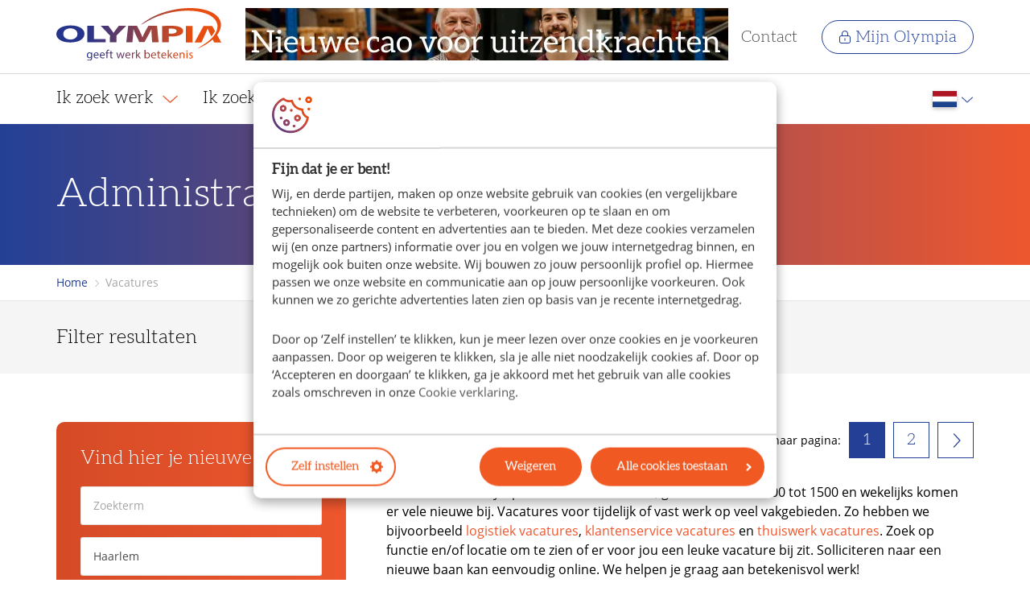

--- FILE ---
content_type: text/html; charset=utf-8
request_url: https://www.olympia.nl/vacatures/administratie/noord-holland/haarlem/
body_size: 24197
content:
<!DOCTYPE html>
<html lang="nl">
<head>
    <base href="https://www.olympia.nl/"><!--[if lte IE 6]></base><![endif]-->
    <meta name="viewport" content="width=device-width, initial-scale=1.0, maximum-scale=5.0">
    <link rel="shortcut icon" href="/resources/themes/default/bundles/images/favicon.ico" />
    <link rel="preload" href="/resources/themes/default/bundles/webfonts/opensans-regular.woff2" as="font" type="font/woff2" crossorigin />
    <link rel="preload" href="/resources/themes/default/bundles/webfonts/aleo-light-webfont.woff2" as="font" type="font/woff2" crossorigin />
    <script nonce="NGINX_CSP_NONCE" type="application/ld+json">
        {
            "@context": "https://schema.org/",
            "@type": "Organization",
            "url": "https://www.olympia.nl/",
            "logo": "https://www.olympia.nl/resources/themes/default/bundles/images/logo.png"
        }
    </script>

        <title>
        
        
            Administratie vacatures in Haarlem | Olympia
        
    </title>
    <meta name="description" content="Uitdagende vacatures vind je bij Olympia: jouw uitzendbureau en werving- &amp; selectiepartner. Vacatures in alle branches. Bekijk ons ruime aanbod aan vacatures en solliciteer direct online."/>
    <link rel="canonical" href="https://www.olympia.nl/vacatures/administratie/noord-holland/haarlem/">
    <meta name="robots" content="index,follow">
    
        <meta property="og:title" content="
            
                Administratie vacatures in Haarlem | Olympia
            
        ">
        
            <meta property="og:description" content="Uitdagende vacatures vind je bij Olympia: jouw uitzendbureau en werving- &amp; selectiepartner. Vacatures in alle branches. Bekijk ons ruime aanbod aan vacatures en solliciteer direct online."/>
        
        <meta property="og:type" content="website">
        <meta property="og:url" content="https://www.olympia.nl/vacatures/administratie/noord-holland/haarlem/">
        <meta property="og:locale" content="nl_NL">
        <meta name="twitter:title" content="
            
                Administratie vacatures in Haarlem | Olympia
            
        ">
        
            <meta name="twitter:description" content="Uitdagende vacatures vind je bij Olympia: jouw uitzendbureau en werving- &amp; selectiepartner. Vacatures in alle branches. Bekijk ons ruime aanbod aan vacatures en solliciteer direct online."/>
        
        <meta name="twitter:card" content="summary">
        
            <meta property="og:image" content="https://www.olympia.nl/resources/themes/default/bundles/images/olympia-og-loc.jpg">
            <meta property="og:image:secure_url" content="https://www.olympia.nl/resources/themes/default/bundles/images/olympia-og-loc.jpg" />
        
        
        
            <meta property="og:site_name" content="Olympia">
        
        
            <meta name="twitter:site" content="@">
        
        
            <meta name="twitter:creator" content="@">
        
    
    
    
    
    
    <meta http-equiv="Content-type" content="text/html; charset=">

    

    
    <!-- Server Side Tracking by Taggrs.io -->
    <script>(function(w,d,s,l,i){w[l]=w[l]||[];w[l].push({'gtm.start':new Date().getTime(),event:'gtm.js'});var f=d.getElementsByTagName(s)[0],j=d.createElement(s),dl=l!='dataLayer'?'&l='+l:'';j.async=true;j.src='https://sst.olympia.nl/ATHFLw7L0N.js?tg='+i+dl;f.parentNode.insertBefore(j,f);})(window,document,'script','dataLayer','TBD6JL8');</script>
    <!-- End Server Side Tracking by Taggrs.io -->

<link rel="stylesheet" type="text/css" href="/resources/themes/default/bundles/main.css?m=1755689635">
</head>
<body class="VacanciesPage">
    
    <!-- Server Side Tracking by Taggrs.io (noscript) -->
    <noscript><iframe src="https://sst.olympia.nl/ATHFLw7L0N.html?tg=TBD6JL8" height="0" width="0" style="display:none;visibility:hidden"></iframe></noscript>
    <!-- End Server Side Tracking by Taggrs.io (noscript) -->

    <div id="wrapper">
        
            <header id="nav-bar">
    <div id="top-bar" data-cy="top-bar">
        <div class="container d-flex align-items-center py-xs">
            <a id="link-go-to-homepage-logo" href="https://www.olympia.nl/" data-cy="logo">
                <img src="/resources/themes/default/bundles/images/olympia-logo.svg" alt="Olympia" width="205" height="65">
            </a>
            
                <a href="https://www.olympia.nl/personeel/de-nieuwe-cao-voor-uitzendkrachten-2026/" title="" class="additional-logo-icon ml-md" data-cy="additional-logo">
                    <img src="/assets/001-Headers/Cao-homepage-banner.png.webp" alt="" width="600" height="65">
                </a>
            
            <nav data-cy="top-bar-nav">
                <ul>
                    <li>
                        <a id="link-open-main-nav" name="Toon menu" data-toggle-mobile-menu class="color-dark body-lg" data-cy="toggle-mobile-menu">
                            <span class="svg-icon" title="Toon menu" >
                                <svg xmlns="http://www.w3.org/2000/svg" viewBox="0 0 448 512">
    <!-- Font Awesome Pro 5.15.4 by @fontawesome - https://fontawesome.com License - https://fontawesome.com/license (Commercial License) -->
    <path
        d="M442 114H6a6 6 0 0 1-6-6V84a6 6 0 0 1 6-6h436a6 6 0 0 1 6 6v24a6 6 0 0 1-6 6zm0 160H6a6 6 0 0 1-6-6v-24a6 6 0 0 1 6-6h436a6 6 0 0 1 6 6v24a6 6 0 0 1-6 6zm0 160H6a6 6 0 0 1-6-6v-24a6 6 0 0 1 6-6h436a6 6 0 0 1 6 6v24a6 6 0 0 1-6 6z"/>
</svg>
                            </span>
                        </a>
                    </li>
                    
                        <li>
                            <a href="/over-olympia/contact/" class="color-dark heading-sm">
                                Contact
                            </a>
                        </li>
                    
                    
                        <li>
                            <a id="btn-my-olympia-top" name="Ga naar Mijn Olympia" href="/mijn-olympia/" class="btn btn-sm btn-ghost btn-primary">
                                <span class="svg-icon item-first body-md">
                                    <svg xmlns="http://www.w3.org/2000/svg" viewBox="0 0 448 512">
    <!--! Font Awesome Pro 6.1.1 by @fontawesome - https://fontawesome.com License - https://fontawesome.com/license (Commercial License) Copyright 2022 Fonticons, Inc. -->
    <path
        d="M240 392C240 400.8 232.8 408 224 408C215.2 408 208 400.8 208 392V312C208 303.2 215.2 296 224 296C232.8 296 240 303.2 240 312V392zM224 0C294.7 0 352 57.31 352 128V192H368C412.2 192 448 227.8 448 272V432C448 476.2 412.2 512 368 512H80C35.82 512 0 476.2 0 432V272C0 227.8 35.82 192 80 192H96V128C96 57.31 153.3 0 224 0zM224 32C170.1 32 128 74.98 128 128V192H320V128C320 74.98 277 32 224 32zM80 224C53.49 224 32 245.5 32 272V432C32 458.5 53.49 480 80 480H368C394.5 480 416 458.5 416 432V272C416 245.5 394.5 224 368 224H80z"/>
</svg>
                                </span>
                                Mijn Olympia
                            </a>
                        </li>
                    
                </ul>
            </nav>
        </div>
    </div>
    
    <div class="container d-flex align-items-center">
        <nav id="main-nav" class="nav level-0" data-cy="main-nav">
            <ul>
                <li class="d-md-none toggle-menu">
                    <a id="link-close-main-nav" title="Sluit menu" data-toggle-mobile-menu data-cy="toggle-mobile-menu-close">
                    <span class="svg-icon color-medium body-lg ml-auto" title="Sluit menu">
                        <svg xmlns="http://www.w3.org/2000/svg" viewBox="0 0 320 512"><!--! Font Awesome Pro 6.1.2 by @fontawesome - https://fontawesome.com License - https://fontawesome.com/license (Commercial License) Copyright 2022 Fonticons, Inc. --><path d="M315.3 411.3c-6.253 6.253-16.37 6.253-22.63 0L160 278.6l-132.7 132.7c-6.253 6.253-16.37 6.253-22.63 0c-6.253-6.253-6.253-16.37 0-22.63L137.4 256L4.69 123.3c-6.253-6.253-6.253-16.37 0-22.63c6.253-6.253 16.37-6.253 22.63 0L160 233.4l132.7-132.7c6.253-6.253 16.37-6.253 22.63 0c6.253 6.253 6.253 16.37 0 22.63L182.6 256l132.7 132.7C321.6 394.9 321.6 405.1 315.3 411.3z"/></svg>
                    </span>
                    </a>
                </li>
                
                
                    <li class="link has-submenu">
                        <a id="link-go-to-page-3-main-nav" name="Ga naar Ik zoek werk" href="" class="toggle-mega-menu">
                            Ik zoek werk
                            
                                <span class="item-last color-secondary svg-icon">
                                    <svg xmlns="http://www.w3.org/2000/svg" viewBox="0 0 448 512">
    <!--! Font Awesome Pro 6.1.1 by @fontawesome - https://fontawesome.com License - https://fontawesome.com/license (Commercial License) Copyright 2022 Fonticons, Inc. -->
    <path
        d="M4.251 181.1C7.392 177.7 11.69 175.1 16 175.1c3.891 0 7.781 1.406 10.86 4.25l197.1 181.1l197.1-181.1c6.5-6 16.64-5.625 22.61 .9062c6 6.5 5.594 16.59-.8906 22.59l-208 192c-6.156 5.688-15.56 5.688-21.72 0l-208-192C-1.343 197.7-1.749 187.6 4.251 181.1z"/>
</svg>
                                </span>
                            
                        </a>
                        
                            <div class="submenu-wrapper">
                                <div class="container">
                                    <div class="submenu">
                                        <div class="submenu-body">
                                            <div class="row">
                                                <div class="col-md-4 p-relative">
                                                    <nav class="level-1">
                                                        <ul>
                                                            
                                                            
                                                            
                                                                <li class="current has-submenu">
                                                                    <a id="link-go-to-page-4-main-nav" name="Ga naar Alle vacatures" href="/vacatures/">
                                                                        Alle vacatures
                                                                        
                                                                            <span class="svg-icon color-primary pointer-none">
                                                                                <svg xmlns="http://www.w3.org/2000/svg" viewBox="0 0 320 512">
    <!--! Font Awesome Pro 6.1.1 by @fontawesome - https://fontawesome.com License - https://fontawesome.com/license (Commercial License) Copyright 2022 Fonticons, Inc. -->
    <path
        d="M85.14 475.8c-3.438-3.141-5.156-7.438-5.156-11.75c0-3.891 1.406-7.781 4.25-10.86l181.1-197.1L84.23 58.86c-6-6.5-5.625-16.64 .9062-22.61c6.5-6 16.59-5.594 22.59 .8906l192 208c5.688 6.156 5.688 15.56 0 21.72l-192 208C101.7 481.3 91.64 481.8 85.14 475.8z"/>
</svg>
                                                                            </span>
                                                                        
                                                                    </a>
                                                                    
                                                                        <div class="submenu">
                                                                            <div class="submenu-body">
                                                                                <div class="row">
                                                                                    <div class="col-md-6">
                                                                                        <nav class="level-2">
                                                                                            <ul>
                                                                                                <li>
                                                                                                    <a id="btn-all-about-page-4" name="Ga naar Alle vacatures" href="/vacatures/" class="bg-primary-soft">
                                                                                                        Alle vacatures
                                                                                                        <span class="svg-icon color-primary">
                                                                                                            <svg xmlns="http://www.w3.org/2000/svg" viewBox="0 0 448 512"><!--! Font Awesome Pro 6.2.1 by @fontawesome - https://fontawesome.com License - https://fontawesome.com/license (Commercial License) Copyright 2022 Fonticons, Inc. --><path d="M264.6 70.63l176 168c4.75 4.531 7.438 10.81 7.438 17.38s-2.688 12.84-7.438 17.38l-176 168c-9.594 9.125-24.78 8.781-33.94-.8125c-9.156-9.5-8.812-24.75 .8125-33.94l132.7-126.6H24.01c-13.25 0-24.01-10.76-24.01-24.01s10.76-23.99 24.01-23.99h340.1l-132.7-126.6C221.8 96.23 221.5 80.98 230.6 71.45C239.8 61.85 254.1 61.51 264.6 70.63z"/></svg>
                                                                                                        </span>
                                                                                                    </a>
                                                                                                </li>
                                                                                                
                                                                                                
                                                                                                    <li class="link">
                                                                                                        <a id="link-go-to-page-603-main-nav" name="Ga naar Vacatures per plaats" href="/vacatures/plaatsen/">
                                                                                                            Vacatures per plaats
                                                                                                            
                                                                                                        </a>
                                                                                                    </li>
                                                                                                
                                                                                                    <li class="link">
                                                                                                        <a id="link-go-to-page-604-main-nav" name="Ga naar Vacatures per functie" href="/vacatures/functies/">
                                                                                                            Vacatures per functie
                                                                                                            
                                                                                                        </a>
                                                                                                    </li>
                                                                                                
                                                                                                    <li class="link">
                                                                                                        <a id="link-go-to-page-605-main-nav" name="Ga naar Vacatures bij topbedrijven" href="/vacatures/werkgevers/">
                                                                                                            Vacatures bij topbedrijven
                                                                                                            
                                                                                                        </a>
                                                                                                    </li>
                                                                                                
                                                                                            </ul>
                                                                                        </nav>
                                                                                    </div>
                                                                                    
                                                                                </div>
                                                                            </div>
                                                                        </div>
                                                                    
                                                                </li>
                                                            
                                                                <li class="link">
                                                                    <a id="link-go-to-page-7-main-nav" name="Ga naar Inschrijven bij Olympia" href="/mijn-olympia/inschrijven/open-inschrijving/">
                                                                        Inschrijven bij Olympia
                                                                        
                                                                    </a>
                                                                    
                                                                </li>
                                                            
                                                                <li class="link has-submenu">
                                                                    <a id="link-go-to-page-619-main-nav" name="Ga naar Ontwikkeling en gezondheid" href="/werk/ontwikkeling/">
                                                                        Ontwikkeling en gezondheid
                                                                        
                                                                            <span class="svg-icon color-primary pointer-none">
                                                                                <svg xmlns="http://www.w3.org/2000/svg" viewBox="0 0 320 512">
    <!--! Font Awesome Pro 6.1.1 by @fontawesome - https://fontawesome.com License - https://fontawesome.com/license (Commercial License) Copyright 2022 Fonticons, Inc. -->
    <path
        d="M85.14 475.8c-3.438-3.141-5.156-7.438-5.156-11.75c0-3.891 1.406-7.781 4.25-10.86l181.1-197.1L84.23 58.86c-6-6.5-5.625-16.64 .9062-22.61c6.5-6 16.59-5.594 22.59 .8906l192 208c5.688 6.156 5.688 15.56 0 21.72l-192 208C101.7 481.3 91.64 481.8 85.14 475.8z"/>
</svg>
                                                                            </span>
                                                                        
                                                                    </a>
                                                                    
                                                                        <div class="submenu">
                                                                            <div class="submenu-body">
                                                                                <div class="row">
                                                                                    <div class="col-md-6">
                                                                                        <nav class="level-2">
                                                                                            <ul>
                                                                                                <li>
                                                                                                    <a id="btn-all-about-page-619" name="Ga naar Ontwikkeling en gezondheid" href="/werk/ontwikkeling/" class="bg-primary-soft">
                                                                                                        Ontwikkeling en gezondheid
                                                                                                        <span class="svg-icon color-primary">
                                                                                                            <svg xmlns="http://www.w3.org/2000/svg" viewBox="0 0 448 512"><!--! Font Awesome Pro 6.2.1 by @fontawesome - https://fontawesome.com License - https://fontawesome.com/license (Commercial License) Copyright 2022 Fonticons, Inc. --><path d="M264.6 70.63l176 168c4.75 4.531 7.438 10.81 7.438 17.38s-2.688 12.84-7.438 17.38l-176 168c-9.594 9.125-24.78 8.781-33.94-.8125c-9.156-9.5-8.812-24.75 .8125-33.94l132.7-126.6H24.01c-13.25 0-24.01-10.76-24.01-24.01s10.76-23.99 24.01-23.99h340.1l-132.7-126.6C221.8 96.23 221.5 80.98 230.6 71.45C239.8 61.85 254.1 61.51 264.6 70.63z"/></svg>
                                                                                                        </span>
                                                                                                    </a>
                                                                                                </li>
                                                                                                
                                                                                                
                                                                                                    <li class="link">
                                                                                                        <a id="link-go-to-page-620-main-nav" name="Ga naar Olympia Vakschool" href="/werk/vakschool/">
                                                                                                            Olympia Vakschool
                                                                                                            
                                                                                                        </a>
                                                                                                    </li>
                                                                                                
                                                                                            </ul>
                                                                                        </nav>
                                                                                    </div>
                                                                                    
                                                                                </div>
                                                                            </div>
                                                                        </div>
                                                                    
                                                                </li>
                                                            
                                                                <li class="link">
                                                                    <a id="link-go-to-page-8-main-nav" name="Ga naar Vestiging zoeken" href="/vestigingen/">
                                                                        Vestiging zoeken
                                                                        
                                                                    </a>
                                                                    
                                                                </li>
                                                            
                                                                <li class="link">
                                                                    <a id="link-go-to-page-617-main-nav" name="Ga naar Nieuwe cao 2026" href="/werk/cao/">
                                                                        Nieuwe cao 2026
                                                                        
                                                                    </a>
                                                                    
                                                                </li>
                                                            
                                                        </ul>
                                                    </nav>
                                                </div>
                                                
                                            </div>
                                        </div>
                                    </div>
                                </div>
                            </div>
                        
                    </li>
                
                    <li class="link has-submenu">
                        <a id="link-go-to-page-12-main-nav" name="Ga naar Ik zoek personeel" href="/personeel/" class="toggle-mega-menu">
                            Ik zoek personeel
                            
                                <span class="item-last color-secondary svg-icon">
                                    <svg xmlns="http://www.w3.org/2000/svg" viewBox="0 0 448 512">
    <!--! Font Awesome Pro 6.1.1 by @fontawesome - https://fontawesome.com License - https://fontawesome.com/license (Commercial License) Copyright 2022 Fonticons, Inc. -->
    <path
        d="M4.251 181.1C7.392 177.7 11.69 175.1 16 175.1c3.891 0 7.781 1.406 10.86 4.25l197.1 181.1l197.1-181.1c6.5-6 16.64-5.625 22.61 .9062c6 6.5 5.594 16.59-.8906 22.59l-208 192c-6.156 5.688-15.56 5.688-21.72 0l-208-192C-1.343 197.7-1.749 187.6 4.251 181.1z"/>
</svg>
                                </span>
                            
                        </a>
                        
                            <div class="submenu-wrapper">
                                <div class="container">
                                    <div class="submenu">
                                        <div class="submenu-body">
                                            <div class="row">
                                                <div class="col-md-4 p-relative">
                                                    <nav class="level-1">
                                                        <ul>
                                                            
                                                                <li>
                                                                    <a id="link-go-to-page-12-main-nav" href="/personeel/" name="Ga naar Ik zoek personeel" class="bg-primary-soft">
                                                                        Ik zoek personeel
                                                                        <span class="svg-icon color-primary">
                                                                            <svg xmlns="http://www.w3.org/2000/svg" viewBox="0 0 448 512"><!--! Font Awesome Pro 6.2.1 by @fontawesome - https://fontawesome.com License - https://fontawesome.com/license (Commercial License) Copyright 2022 Fonticons, Inc. --><path d="M264.6 70.63l176 168c4.75 4.531 7.438 10.81 7.438 17.38s-2.688 12.84-7.438 17.38l-176 168c-9.594 9.125-24.78 8.781-33.94-.8125c-9.156-9.5-8.812-24.75 .8125-33.94l132.7-126.6H24.01c-13.25 0-24.01-10.76-24.01-24.01s10.76-23.99 24.01-23.99h340.1l-132.7-126.6C221.8 96.23 221.5 80.98 230.6 71.45C239.8 61.85 254.1 61.51 264.6 70.63z"/></svg>
                                                                        </span>
                                                                    </a>
                                                                </li>
                                                            
                                                            
                                                            
                                                                <li class="link">
                                                                    <a id="link-go-to-page-13-main-nav" name="Ga naar Vacature aanmelden" href="/personeel/vacature-aanmelden/">
                                                                        Vacature aanmelden
                                                                        
                                                                    </a>
                                                                    
                                                                </li>
                                                            
                                                                <li class="link has-submenu">
                                                                    <a id="link-go-to-page-606-main-nav" name="Ga naar Diensten" href="">
                                                                        Diensten
                                                                        
                                                                            <span class="svg-icon color-primary pointer-none">
                                                                                <svg xmlns="http://www.w3.org/2000/svg" viewBox="0 0 320 512">
    <!--! Font Awesome Pro 6.1.1 by @fontawesome - https://fontawesome.com License - https://fontawesome.com/license (Commercial License) Copyright 2022 Fonticons, Inc. -->
    <path
        d="M85.14 475.8c-3.438-3.141-5.156-7.438-5.156-11.75c0-3.891 1.406-7.781 4.25-10.86l181.1-197.1L84.23 58.86c-6-6.5-5.625-16.64 .9062-22.61c6.5-6 16.59-5.594 22.59 .8906l192 208c5.688 6.156 5.688 15.56 0 21.72l-192 208C101.7 481.3 91.64 481.8 85.14 475.8z"/>
</svg>
                                                                            </span>
                                                                        
                                                                    </a>
                                                                    
                                                                        <div class="submenu">
                                                                            <div class="submenu-body">
                                                                                <div class="row">
                                                                                    <div class="col-md-6">
                                                                                        <nav class="level-2">
                                                                                            <ul>
                                                                                                <li>
                                                                                                    <a id="btn-all-about-page-606" name="Ga naar Diensten" href="" class="bg-primary-soft">
                                                                                                        Diensten
                                                                                                        <span class="svg-icon color-primary">
                                                                                                            <svg xmlns="http://www.w3.org/2000/svg" viewBox="0 0 448 512"><!--! Font Awesome Pro 6.2.1 by @fontawesome - https://fontawesome.com License - https://fontawesome.com/license (Commercial License) Copyright 2022 Fonticons, Inc. --><path d="M264.6 70.63l176 168c4.75 4.531 7.438 10.81 7.438 17.38s-2.688 12.84-7.438 17.38l-176 168c-9.594 9.125-24.78 8.781-33.94-.8125c-9.156-9.5-8.812-24.75 .8125-33.94l132.7-126.6H24.01c-13.25 0-24.01-10.76-24.01-24.01s10.76-23.99 24.01-23.99h340.1l-132.7-126.6C221.8 96.23 221.5 80.98 230.6 71.45C239.8 61.85 254.1 61.51 264.6 70.63z"/></svg>
                                                                                                        </span>
                                                                                                    </a>
                                                                                                </li>
                                                                                                
                                                                                                
                                                                                                    <li class="link">
                                                                                                        <a id="link-go-to-page-607-main-nav" name="Ga naar Uitzenden van personeel" href="/personeel/uitzenden/">
                                                                                                            Uitzenden van personeel
                                                                                                            
                                                                                                        </a>
                                                                                                    </li>
                                                                                                
                                                                                                    <li class="link">
                                                                                                        <a id="link-go-to-page-608-main-nav" name="Ga naar Werving &amp; selectie" href="/personeel/werving-en-selectie/">
                                                                                                            Werving &amp; selectie
                                                                                                            
                                                                                                        </a>
                                                                                                    </li>
                                                                                                
                                                                                            </ul>
                                                                                        </nav>
                                                                                    </div>
                                                                                    
                                                                                </div>
                                                                            </div>
                                                                        </div>
                                                                    
                                                                </li>
                                                            
                                                                <li class="link has-submenu">
                                                                    <a id="link-go-to-page-609-main-nav" name="Ga naar Specialisaties" href="">
                                                                        Specialisaties
                                                                        
                                                                            <span class="svg-icon color-primary pointer-none">
                                                                                <svg xmlns="http://www.w3.org/2000/svg" viewBox="0 0 320 512">
    <!--! Font Awesome Pro 6.1.1 by @fontawesome - https://fontawesome.com License - https://fontawesome.com/license (Commercial License) Copyright 2022 Fonticons, Inc. -->
    <path
        d="M85.14 475.8c-3.438-3.141-5.156-7.438-5.156-11.75c0-3.891 1.406-7.781 4.25-10.86l181.1-197.1L84.23 58.86c-6-6.5-5.625-16.64 .9062-22.61c6.5-6 16.59-5.594 22.59 .8906l192 208c5.688 6.156 5.688 15.56 0 21.72l-192 208C101.7 481.3 91.64 481.8 85.14 475.8z"/>
</svg>
                                                                            </span>
                                                                        
                                                                    </a>
                                                                    
                                                                        <div class="submenu">
                                                                            <div class="submenu-body">
                                                                                <div class="row">
                                                                                    <div class="col-md-6">
                                                                                        <nav class="level-2">
                                                                                            <ul>
                                                                                                <li>
                                                                                                    <a id="btn-all-about-page-609" name="Ga naar Specialisaties" href="" class="bg-primary-soft">
                                                                                                        Specialisaties
                                                                                                        <span class="svg-icon color-primary">
                                                                                                            <svg xmlns="http://www.w3.org/2000/svg" viewBox="0 0 448 512"><!--! Font Awesome Pro 6.2.1 by @fontawesome - https://fontawesome.com License - https://fontawesome.com/license (Commercial License) Copyright 2022 Fonticons, Inc. --><path d="M264.6 70.63l176 168c4.75 4.531 7.438 10.81 7.438 17.38s-2.688 12.84-7.438 17.38l-176 168c-9.594 9.125-24.78 8.781-33.94-.8125c-9.156-9.5-8.812-24.75 .8125-33.94l132.7-126.6H24.01c-13.25 0-24.01-10.76-24.01-24.01s10.76-23.99 24.01-23.99h340.1l-132.7-126.6C221.8 96.23 221.5 80.98 230.6 71.45C239.8 61.85 254.1 61.51 264.6 70.63z"/></svg>
                                                                                                        </span>
                                                                                                    </a>
                                                                                                </li>
                                                                                                
                                                                                                
                                                                                                    <li class="link">
                                                                                                        <a id="link-go-to-page-610-main-nav" name="Ga naar MKB" href="/personeel/mkb/">
                                                                                                            MKB
                                                                                                            
                                                                                                        </a>
                                                                                                    </li>
                                                                                                
                                                                                                    <li class="link">
                                                                                                        <a id="link-go-to-page-611-main-nav" name="Ga naar Inhouse" href="/personeel/inhouse/">
                                                                                                            Inhouse
                                                                                                            
                                                                                                        </a>
                                                                                                    </li>
                                                                                                
                                                                                            </ul>
                                                                                        </nav>
                                                                                    </div>
                                                                                    
                                                                                </div>
                                                                            </div>
                                                                        </div>
                                                                    
                                                                </li>
                                                            
                                                                <li class="link">
                                                                    <a id="link-go-to-page-602-main-nav" name="Ga naar Vakschool" href="/personeel/vakschool/">
                                                                        Vakschool
                                                                        
                                                                    </a>
                                                                    
                                                                </li>
                                                            
                                                                <li class="link">
                                                                    <a id="link-go-to-page-20-main-nav" name="Ga naar Vestiging zoeken" href="/vestigingen/">
                                                                        Vestiging zoeken
                                                                        
                                                                    </a>
                                                                    
                                                                </li>
                                                            
                                                                <li class="link">
                                                                    <a id="link-go-to-page-618-main-nav" name="Ga naar Nieuwe cao 2026" href="/personeel/de-nieuwe-cao-voor-uitzendkrachten-2026/">
                                                                        Nieuwe cao 2026
                                                                        
                                                                    </a>
                                                                    
                                                                </li>
                                                            
                                                        </ul>
                                                    </nav>
                                                </div>
                                                
                                            </div>
                                        </div>
                                    </div>
                                </div>
                            </div>
                        
                    </li>
                
                    <li class="link">
                        <a id="link-go-to-page-598-main-nav" name="Ga naar Olympia &amp; Ajax" href="/ajax/" >
                            Olympia &amp; Ajax
                            
                        </a>
                        
                    </li>
                
                    <li class="link has-submenu mb-auto">
                        <a id="link-go-to-page-21-main-nav" name="Ga naar Over Olympia" href="" class="toggle-mega-menu">
                            Over Olympia
                            
                                <span class="item-last color-secondary svg-icon">
                                    <svg xmlns="http://www.w3.org/2000/svg" viewBox="0 0 448 512">
    <!--! Font Awesome Pro 6.1.1 by @fontawesome - https://fontawesome.com License - https://fontawesome.com/license (Commercial License) Copyright 2022 Fonticons, Inc. -->
    <path
        d="M4.251 181.1C7.392 177.7 11.69 175.1 16 175.1c3.891 0 7.781 1.406 10.86 4.25l197.1 181.1l197.1-181.1c6.5-6 16.64-5.625 22.61 .9062c6 6.5 5.594 16.59-.8906 22.59l-208 192c-6.156 5.688-15.56 5.688-21.72 0l-208-192C-1.343 197.7-1.749 187.6 4.251 181.1z"/>
</svg>
                                </span>
                            
                        </a>
                        
                            <div class="submenu-wrapper">
                                <div class="container">
                                    <div class="submenu">
                                        <div class="submenu-body">
                                            <div class="row">
                                                <div class="col-md-4 p-relative">
                                                    <nav class="level-1">
                                                        <ul>
                                                            
                                                            
                                                            
                                                                <li class="link has-submenu">
                                                                    <a id="link-go-to-page-23-main-nav" name="Ga naar Over ons" href="/over-olympia/">
                                                                        Over ons
                                                                        
                                                                            <span class="svg-icon color-primary pointer-none">
                                                                                <svg xmlns="http://www.w3.org/2000/svg" viewBox="0 0 320 512">
    <!--! Font Awesome Pro 6.1.1 by @fontawesome - https://fontawesome.com License - https://fontawesome.com/license (Commercial License) Copyright 2022 Fonticons, Inc. -->
    <path
        d="M85.14 475.8c-3.438-3.141-5.156-7.438-5.156-11.75c0-3.891 1.406-7.781 4.25-10.86l181.1-197.1L84.23 58.86c-6-6.5-5.625-16.64 .9062-22.61c6.5-6 16.59-5.594 22.59 .8906l192 208c5.688 6.156 5.688 15.56 0 21.72l-192 208C101.7 481.3 91.64 481.8 85.14 475.8z"/>
</svg>
                                                                            </span>
                                                                        
                                                                    </a>
                                                                    
                                                                        <div class="submenu">
                                                                            <div class="submenu-body">
                                                                                <div class="row">
                                                                                    <div class="col-md-6">
                                                                                        <nav class="level-2">
                                                                                            <ul>
                                                                                                <li>
                                                                                                    <a id="btn-all-about-page-23" name="Ga naar Over ons" href="/over-olympia/" class="bg-primary-soft">
                                                                                                        Over ons
                                                                                                        <span class="svg-icon color-primary">
                                                                                                            <svg xmlns="http://www.w3.org/2000/svg" viewBox="0 0 448 512"><!--! Font Awesome Pro 6.2.1 by @fontawesome - https://fontawesome.com License - https://fontawesome.com/license (Commercial License) Copyright 2022 Fonticons, Inc. --><path d="M264.6 70.63l176 168c4.75 4.531 7.438 10.81 7.438 17.38s-2.688 12.84-7.438 17.38l-176 168c-9.594 9.125-24.78 8.781-33.94-.8125c-9.156-9.5-8.812-24.75 .8125-33.94l132.7-126.6H24.01c-13.25 0-24.01-10.76-24.01-24.01s10.76-23.99 24.01-23.99h340.1l-132.7-126.6C221.8 96.23 221.5 80.98 230.6 71.45C239.8 61.85 254.1 61.51 264.6 70.63z"/></svg>
                                                                                                        </span>
                                                                                                    </a>
                                                                                                </li>
                                                                                                
                                                                                                
                                                                                                    <li class="link">
                                                                                                        <a id="link-go-to-page-612-main-nav" name="Ga naar Onze beloftes aan werkzoekenden" href="/werk/onze-beloftes-aan-jou/">
                                                                                                            Onze beloftes aan werkzoekenden
                                                                                                            
                                                                                                        </a>
                                                                                                    </li>
                                                                                                
                                                                                                    <li class="link">
                                                                                                        <a id="link-go-to-page-613-main-nav" name="Ga naar Onze beloftes aan werkgevers" href="/personeel/onze-beloftes-aan-jou/">
                                                                                                            Onze beloftes aan werkgevers
                                                                                                            
                                                                                                        </a>
                                                                                                    </li>
                                                                                                
                                                                                                    <li class="link">
                                                                                                        <a id="link-go-to-page-614-main-nav" name="Ga naar Kwaliteit" href="/over-olympia/kwaliteit/">
                                                                                                            Kwaliteit
                                                                                                            
                                                                                                        </a>
                                                                                                    </li>
                                                                                                
                                                                                                    <li class="link">
                                                                                                        <a id="link-go-to-page-615-main-nav" name="Ga naar Diversiteit &amp; inclusie" href="/over-olympia/diversiteit-en-inclusie/">
                                                                                                            Diversiteit &amp; inclusie
                                                                                                            
                                                                                                        </a>
                                                                                                    </li>
                                                                                                
                                                                                            </ul>
                                                                                        </nav>
                                                                                    </div>
                                                                                    
                                                                                </div>
                                                                            </div>
                                                                        </div>
                                                                    
                                                                </li>
                                                            
                                                                <li class="link">
                                                                    <a id="link-go-to-page-26-main-nav" name="Ga naar Werken bij Olympia" href="/werkenbij/">
                                                                        Werken bij Olympia
                                                                        
                                                                    </a>
                                                                    
                                                                </li>
                                                            
                                                                <li class="link has-submenu">
                                                                    <a id="link-go-to-page-25-main-nav" name="Ga naar Ondernemer worden" href="https://www.olympia.nl/over-olympia/ondernemer-worden/">
                                                                        Ondernemer worden
                                                                        
                                                                            <span class="svg-icon color-primary pointer-none">
                                                                                <svg xmlns="http://www.w3.org/2000/svg" viewBox="0 0 320 512">
    <!--! Font Awesome Pro 6.1.1 by @fontawesome - https://fontawesome.com License - https://fontawesome.com/license (Commercial License) Copyright 2022 Fonticons, Inc. -->
    <path
        d="M85.14 475.8c-3.438-3.141-5.156-7.438-5.156-11.75c0-3.891 1.406-7.781 4.25-10.86l181.1-197.1L84.23 58.86c-6-6.5-5.625-16.64 .9062-22.61c6.5-6 16.59-5.594 22.59 .8906l192 208c5.688 6.156 5.688 15.56 0 21.72l-192 208C101.7 481.3 91.64 481.8 85.14 475.8z"/>
</svg>
                                                                            </span>
                                                                        
                                                                    </a>
                                                                    
                                                                        <div class="submenu">
                                                                            <div class="submenu-body">
                                                                                <div class="row">
                                                                                    <div class="col-md-6">
                                                                                        <nav class="level-2">
                                                                                            <ul>
                                                                                                <li>
                                                                                                    <a id="btn-all-about-page-25" name="Ga naar Ondernemer worden" href="https://www.olympia.nl/over-olympia/ondernemer-worden/" class="bg-primary-soft">
                                                                                                        Ondernemer worden
                                                                                                        <span class="svg-icon color-primary">
                                                                                                            <svg xmlns="http://www.w3.org/2000/svg" viewBox="0 0 448 512"><!--! Font Awesome Pro 6.2.1 by @fontawesome - https://fontawesome.com License - https://fontawesome.com/license (Commercial License) Copyright 2022 Fonticons, Inc. --><path d="M264.6 70.63l176 168c4.75 4.531 7.438 10.81 7.438 17.38s-2.688 12.84-7.438 17.38l-176 168c-9.594 9.125-24.78 8.781-33.94-.8125c-9.156-9.5-8.812-24.75 .8125-33.94l132.7-126.6H24.01c-13.25 0-24.01-10.76-24.01-24.01s10.76-23.99 24.01-23.99h340.1l-132.7-126.6C221.8 96.23 221.5 80.98 230.6 71.45C239.8 61.85 254.1 61.51 264.6 70.63z"/></svg>
                                                                                                        </span>
                                                                                                    </a>
                                                                                                </li>
                                                                                                
                                                                                                
                                                                                                    <li class="link">
                                                                                                        <a id="link-go-to-page-616-main-nav" name="Ga naar Verhalen" href="/over-olympia/ondernemer-worden/verhalen/">
                                                                                                            Verhalen
                                                                                                            
                                                                                                        </a>
                                                                                                    </li>
                                                                                                
                                                                                            </ul>
                                                                                        </nav>
                                                                                    </div>
                                                                                    
                                                                                </div>
                                                                            </div>
                                                                        </div>
                                                                    
                                                                </li>
                                                            
                                                                <li class="link">
                                                                    <a id="link-go-to-page-558-main-nav" name="Ga naar Work for refugees" href="/over-olympia/work-for-refugees/">
                                                                        Work for refugees
                                                                        
                                                                    </a>
                                                                    
                                                                </li>
                                                            
                                                                <li class="link">
                                                                    <a id="link-go-to-page-508-main-nav" name="Ga naar Persberichten" href="/pers/">
                                                                        Persberichten
                                                                        
                                                                    </a>
                                                                    
                                                                </li>
                                                            
                                                        </ul>
                                                    </nav>
                                                </div>
                                                
                                            </div>
                                        </div>
                                    </div>
                                </div>
                            </div>
                        
                    </li>
                
                
                    <li id="link-contact-main-nav" class="d-md-none bg-light">
                        <a href="/over-olympia/contact/">
                            Contact
                        </a>
                    </li>
                
                
                    <li class="d-md-none bg-light">
                        <a id="btn-my-olympia-main-nav" name="Ga naar Mijn Olympia" href="/mijn-olympia/" class="btn btn-sm btn-ghost btn-primary">
                    <span class="svg-icon item-first body-md">
                        <svg xmlns="http://www.w3.org/2000/svg" viewBox="0 0 448 512">
    <!--! Font Awesome Pro 6.1.1 by @fontawesome - https://fontawesome.com License - https://fontawesome.com/license (Commercial License) Copyright 2022 Fonticons, Inc. -->
    <path
        d="M240 392C240 400.8 232.8 408 224 408C215.2 408 208 400.8 208 392V312C208 303.2 215.2 296 224 296C232.8 296 240 303.2 240 312V392zM224 0C294.7 0 352 57.31 352 128V192H368C412.2 192 448 227.8 448 272V432C448 476.2 412.2 512 368 512H80C35.82 512 0 476.2 0 432V272C0 227.8 35.82 192 80 192H96V128C96 57.31 153.3 0 224 0zM224 32C170.1 32 128 74.98 128 128V192H320V128C320 74.98 277 32 224 32zM80 224C53.49 224 32 245.5 32 272V432C32 458.5 53.49 480 80 480H368C394.5 480 416 458.5 416 432V272C416 245.5 394.5 224 368 224H80z"/>
</svg>
                    </span>
                            Mijn Olympia
                        </a>
                    </li>
                
            </ul>
        </nav>
        <span class="custom-translate ml-auto">
            <div class="d-flex align-items-center">
                <img src="/resources/themes/default/images/flags/nl.png" width="30" height="20" alt="Nederlands" class="cur-lang">
                <span class="svg-icon item-last color-primary">
                    <svg xmlns="http://www.w3.org/2000/svg" viewBox="0 0 448 512">
    <!--! Font Awesome Pro 6.1.1 by @fontawesome - https://fontawesome.com License - https://fontawesome.com/license (Commercial License) Copyright 2022 Fonticons, Inc. -->
    <path
        d="M4.251 181.1C7.392 177.7 11.69 175.1 16 175.1c3.891 0 7.781 1.406 10.86 4.25l197.1 181.1l197.1-181.1c6.5-6 16.64-5.625 22.61 .9062c6 6.5 5.594 16.59-.8906 22.59l-208 192c-6.156 5.688-15.56 5.688-21.72 0l-208-192C-1.343 197.7-1.749 187.6 4.251 181.1z"/>
</svg>
                </span>
            </div>
            <div class="custom-translate-dropdown flex-direction-column">
                <div class="lang" data-lang="nl"><img src="/resources/themes/default/images/flags/nl.png" width="30" height="20" alt="Nederlands" class="d-block"></div>
                <div class="lang" data-lang="pl"><img src="/resources/themes/default/images/flags/pl.png" width="30" height="20" alt="Polski" class="d-block"></div>
                <div class="lang" data-lang="ru"><img src="/resources/themes/default/images/flags/ru.png" width="30" height="20" alt="Русский" class="d-block"></div>
                <div class="lang" data-lang="es"><img src="/resources/themes/default/images/flags/es.png" width="30" height="20" alt="Español" class="d-block"></div>
                <div class="lang" data-lang="en"><img src="/resources/themes/default/images/flags/en.png" width="30" height="20" alt="English" class="d-block"></div>
                <div class="lang" data-lang="ar"><img src="/resources/themes/default/images/flags/ar.png" width="30" height="20" alt="عربي" class="d-block"></div>
                <div class="lang" data-lang="tr"><img src="/resources/themes/default/images/flags/tr.png" width="30" height="20" alt="Türkçe" class="d-block"></div>
                <div class="lang" data-lang="ro"><img src="/resources/themes/default/images/flags/ro.png" width="30" height="20" alt="Română" class="d-block"></div>
                <div class="lang" data-lang="pt"><img src="/resources/themes/default/images/flags/pt.png" width="30" height="20" alt="Português" class="d-block"></div>
                <div class="lang" data-lang="fr"><img src="/resources/themes/default/images/flags/fr.png" width="30" height="20" alt="Français" class="d-block"></div>
                <div class="lang" data-lang="de"><img src="/resources/themes/default/images/flags/de.png" width="30" height="20" alt="Deutsch" class="d-block"></div>
                <div class="lang" data-lang="bg"><img src="/resources/themes/default/images/flags/bg.png" width="30" height="20" alt="български" class="d-block"></div>
                <div class="lang" data-lang="hu"><img src="/resources/themes/default/images/flags/hu.png" width="30" height="20" alt="Magyar" class="d-block"></div>
                <div class="lang" data-lang="it"><img src="/resources/themes/default/images/flags/it.png" width="30" height="20" alt="Italiano" class="d-block"></div>
                <div class="lang" data-lang="el"><img src="/resources/themes/default/images/flags/el.png" width="30" height="20" alt="ελληνικά" class="d-block"></div>
                <div class="lang" data-lang="uk"><img src="/resources/themes/default/images/flags/uk.png" width="30" height="20" alt="українська" class="d-block"></div>
            </div>
        </span>
        <div id="google_translate_element" class="ml-auto" style="display: none !important;"></div>
        <script type="text/javascript">
            function googleTranslateElementInit() {
                new google.translate.TranslateElement({
                    pageLanguage: 'nl',
                    includedLanguages: 'nl,en,pl,ru,es,uk,ar,tr,ro,pt,fr,de,bg,hu,it,el',
                }, 'google_translate_element');
            }
        </script>
        <script type="text/javascript" src="//translate.google.com/translate_a/element.js?cb=googleTranslateElementInit"></script>
    </div>


</header>
        
        <div id="content">
            
    
        <div class="block visual block-lg bg-primary bg-gradient bg-gradient-horizontal">
            <div class="container d-block">
                <h1 class="visual-heading mb-md">
                    
                        
                            Administratie vacatures Haarlem
                        
                    
                </h1>
                
            </div>
        </div>
    


            
    
        <div class="breadcrumbs" id="breadcrumbs">
            <div class="container">
                <div class="row">
                    <div class="col-md-12">
                        <ul>
                            
                                <li class="parent">
                                    
                                        <a href="/">
                                            Home
                                            <span class="svg-icon">
                                                <svg xmlns="http://www.w3.org/2000/svg" viewBox="0 0 320 512">
    <!--! Font Awesome Pro 6.1.1 by @fontawesome - https://fontawesome.com License - https://fontawesome.com/license (Commercial License) Copyright 2022 Fonticons, Inc. -->
    <path
        d="M85.14 475.8c-3.438-3.141-5.156-7.438-5.156-11.75c0-3.891 1.406-7.781 4.25-10.86l181.1-197.1L84.23 58.86c-6-6.5-5.625-16.64 .9062-22.61c6.5-6 16.59-5.594 22.59 .8906l192 208c5.688 6.156 5.688 15.56 0 21.72l-192 208C101.7 481.3 91.64 481.8 85.14 475.8z"/>
</svg>
                                            </span>
                                        </a>
                                    
                                </li>
                            
                                <li class="current">
                                    
                                        Vacatures
                                    
                                </li>
                            
                        </ul>
                    </div>
                </div>
            </div>
        </div>
    
    

            <div class="block block-md bg-light">
    <div id="snackbar" class="hideSnackbarError">
    </div>
    
        <div class="container">
            <div class="row mb-md">
                <div class="col-md-4">
                    <span class="heading-md">Filter resultaten</span>
                </div>
                <div class="col-md-8 col-sm-offset-sm">
                    <p id="filter-numbers" class="heading-md no-mb" data-cy="filter-numbers">
                        <span class="color-secondary">1 - 10</span> van <span class="color-secondary">11</span> vacatures gevonden.
                    </p>
                </div>
            </div>
        </div>
    
</div>

<div class="block">
    <div class="container">
        
        
        <div class="row">
            <aside id="aside-left" class="col-md-4">
                

                

                <form method="get" id="FilterForm_FilterForm" data-filter-form data-seo-page-params="{&quot;Lat&quot;:&quot;52.381179&quot;,&quot;Long&quot;:&quot;4.636139&quot;,&quot;searchLocation&quot;:&quot;Haarlem&quot;,&quot;distance&quot;:20,&quot;Vakgebiedfacets&quot;:&quot;facets-11890-A,facets-12604-A&quot;}">
                    <fieldset>
                        <h3 class="geodistancefilter-title">Vind hier je nieuwe baan</h3>
                        <div id="searchTxt" class="field geodistancefilter nolabel">
                            <div id="FilterForm_FilterForm_23_Holder" class="field multimatchfilter">
                                <div class="middleColumn">
                                    <input
                                        type="text"
                                        name="zoekterm"
                                        class=""
                                        id="searchTxt"
                                        placeholder="Zoekterm"
                                        data-autocomplete-url="/api/v1/autocomplete/keywords/"
                                        data-autocomplete-target
                                        
                                    />
                                </div>
                            </div>
                              
                                <div class="middleColumn">
                                    <div id="searchLocation" class="field text">
                                        <label class="left" for="locatie">Plaats/postcode</label>
                                        <div class="middleColumn">
                                            <input
                                                type="text"
                                                name="locatie"
                                                id="locatie"
                                                class="text"
                                                placeholder="Postcode / Plaats"
                                                data-autocomplete-url="/api/v1/autocomplete/places/"
                                                data-autocomplete-display-key="DisplayValue"
                                                data-autocomplete-target
                                                value="Haarlem"
                                            />
                                        </div>
                                    </div>
                                    <div id="distance" class="field dropdown">
                                        <label class="left" for="afstand">Afstand</label>
                                        <div class="middleColumn">
                                            <select name="afstand" class="dropdown" id="afstand">
                                                <option value="">Afstand</option>
                                                <option value="5"
                                                    >5 km
                                                </option>
                                                <option value="10"
                                                    >10 km
                                                </option>
                                                <option value="20"
                                                    selected>20 km
                                                </option>
                                                <option value="30"
                                                    >30 km
                                                </option>
                                                <option value="50"
                                                    >50 km
                                                </option>
                                                <option value="75"
                                                    >75 km
                                                </option>
                                                <option value="100"
                                                    >100 km
                                                </option>
                                                <option value="150"
                                                    >150 km
                                                </option>
                                                <option value="200"
                                                    >200 km
                                                </option>
                                            </select>
                                        </div>
                                    </div>
                                </div>
                            
                            <button type="submit" value="Zoeken" class="action">
                                Zoeken
                            </button>
                        </div>

                        
                            
                                <div class="filter-button">
                                    <a id="btn-show-filters-vanaciespage" href="#" class="btn btn-primary" data-mobile-filters data-cy="show-mobile-filter">
                                        <span class="svg-icon icon-first">
                                            <svg xmlns="http://www.w3.org/2000/svg" viewBox="0 0 512 512">
    <!--! Font Awesome Pro 6.1.1 by @fontawesome - https://fontawesome.com License - https://fontawesome.com/license (Commercial License) Copyright 2022 Fonticons, Inc. -->
    <path
        d="M3.853 54.87C10.47 40.9 24.54 32 40 32H472C487.5 32 501.5 40.9 508.1 54.87C514.8 68.84 512.7 85.37 502.1 97.33L320 320.9V448C320 460.1 313.2 471.2 302.3 476.6C291.5 482 278.5 480.9 268.8 473.6L204.8 425.6C196.7 419.6 192 410.1 192 400V320.9L9.042 97.33C-.745 85.37-2.765 68.84 3.854 54.87L3.853 54.87z"/>
</svg>
                                        </span>
                                        <span>Filteren</span>
                                    </a>
                                </div>
                            
                            
                                <div class="card card-body active-filters" data=cy="filter-summary">
                                    <span class="heading-md mb-sm">
                                        11 resultaten
                                    </span>
                                    <p>Je zoekt alle vacatures gefilterd op:</p>
                                    
                                    <div class="btn-group btn-group-spaced btn-group-sm pt-sm">
                                        
                                        
                                            <a href="/vacatures/?Lat=52.381179&amp;Long=4.636139&amp;searchLocation=Haarlem&amp;distance=20&amp;Vakgebiedfacets=facets-11890-A%2Cfacets-12604-A" class="btn btn-sm btn-primary no-radius btn-no-arrow" data-cy="active-search-location">
                                                Haarlem
                                                <span class="svg-icon item-last">
                                                    <svg xmlns="http://www.w3.org/2000/svg" viewBox="0 0 320 512">
    <!--! Font Awesome Pro 6.1.1 by @fontawesome - https://fontawesome.com License - https://fontawesome.com/license (Commercial License) Copyright 2022 Fonticons, Inc. -->
    <path
        d="M315.3 411.3c-6.253 6.253-16.37 6.253-22.63 0L160 278.6l-132.7 132.7c-6.253 6.253-16.37 6.253-22.63 0c-6.253-6.253-6.253-16.37 0-22.63L137.4 256L4.69 123.3c-6.253-6.253-6.253-16.37 0-22.63c6.253-6.253 16.37-6.253 22.63 0L160 233.4l132.7-132.7c6.253-6.253 16.37-6.253 22.63 0c6.253 6.253 6.253 16.37 0 22.63L182.6 256l132.7 132.7C321.6 394.9 321.6 405.1 315.3 411.3z"/>
</svg>
                                                </span>
                                            </a>
                                        
                                        
                                        
                                            
                                        
                                            
                                        
                                            
                                        
                                            
                                                <a data-ref-id="facets-11890-a" data-value="Administratief" data-category="vakgebied" href="/vacatures/administratie/noord-holland/haarlem/?Lat=52.381179&amp;Long=4.636139&amp;searchLocation=Haarlem&amp;distance=20&amp;Vakgebiedfacets=facets-11890-A%2Cfacets-12604-A&amp;vakgebied=" class="btn btn-sm btn-primary no-radius btn-no-arrow" data-cy="active-facet">
                                                    Administratief
                                                    <span class="svg-icon item-last">
                                                        <svg xmlns="http://www.w3.org/2000/svg" viewBox="0 0 320 512">
    <!--! Font Awesome Pro 6.1.1 by @fontawesome - https://fontawesome.com License - https://fontawesome.com/license (Commercial License) Copyright 2022 Fonticons, Inc. -->
    <path
        d="M315.3 411.3c-6.253 6.253-16.37 6.253-22.63 0L160 278.6l-132.7 132.7c-6.253 6.253-16.37 6.253-22.63 0c-6.253-6.253-6.253-16.37 0-22.63L137.4 256L4.69 123.3c-6.253-6.253-6.253-16.37 0-22.63c6.253-6.253 16.37-6.253 22.63 0L160 233.4l132.7-132.7c6.253-6.253 16.37-6.253 22.63 0c6.253 6.253 6.253 16.37 0 22.63L182.6 256l132.7 132.7C321.6 394.9 321.6 405.1 315.3 411.3z"/>
</svg>
                                                    </span>
                                                </a>
                                            
                                        
                                            
                                        
                                            
                                        
                                            
                                        
                                            
                                        
                                            
                                        
                                            
                                        
                                            
                                        
                                            
                                        
                                            
                                        
                                            
                                        
                                            
                                        
                                            
                                        
                                            
                                        
                                            
                                        
                                            
                                        
                                            
                                        
                                            
                                        
                                            
                                        
                                            
                                        
                                            
                                        
                                            
                                        
                                            
                                        
                                            
                                        
                                            
                                        
                                            
                                        
                                            
                                        
                                            
                                        
                                            
                                        
                                            
                                        
                                            
                                        
                                            
                                        
                                            
                                        
                                            
                                        
                                            
                                        
                                            
                                        
                                            
                                        
                                            
                                        
                                    </div>
                                    <a id="btn-remove-filters-vacanciespage" class="d-none btn btn-dark btn-sm body-md btn-link btn-block no-mb" data-cy="clear-filters">
                                        Filters verwijderen
                                        <span class="svg-icon item-last color-warning">
                                            <svg xmlns="http://www.w3.org/2000/svg" viewBox="0 0 320 512">
    <!--! Font Awesome Pro 6.1.1 by @fontawesome - https://fontawesome.com License - https://fontawesome.com/license (Commercial License) Copyright 2022 Fonticons, Inc. -->
    <path
        d="M315.3 411.3c-6.253 6.253-16.37 6.253-22.63 0L160 278.6l-132.7 132.7c-6.253 6.253-16.37 6.253-22.63 0c-6.253-6.253-6.253-16.37 0-22.63L137.4 256L4.69 123.3c-6.253-6.253-6.253-16.37 0-22.63c6.253-6.253 16.37-6.253 22.63 0L160 233.4l132.7-132.7c6.253-6.253 16.37-6.253 22.63 0c6.253 6.253 6.253 16.37 0 22.63L182.6 256l132.7 132.7C321.6 394.9 321.6 405.1 315.3 411.3z"/>
</svg>
                                        </span>
                                    </a>
                                </div>
                            

                            
                                <div class="filter-wrapper" data-facet-wrapper data-cy="facet-wrapper">
                                    <h2 class="heading-md">
                                        <a class="filter-toggle" title="Sluit filters" data-mobile-filters data-cy="hide-mobile-filter-close-icon">
                                            <span class="svg-icon">
                                                <svg xmlns="http://www.w3.org/2000/svg" viewBox="0 0 320 512">
    <!--! Font Awesome Pro 6.1.1 by @fontawesome - https://fontawesome.com License - https://fontawesome.com/license (Commercial License) Copyright 2022 Fonticons, Inc. -->
    <path
        d="M315.3 411.3c-6.253 6.253-16.37 6.253-22.63 0L160 278.6l-132.7 132.7c-6.253 6.253-16.37 6.253-22.63 0c-6.253-6.253-6.253-16.37 0-22.63L137.4 256L4.69 123.3c-6.253-6.253-6.253-16.37 0-22.63c6.253-6.253 16.37-6.253 22.63 0L160 233.4l132.7-132.7c6.253-6.253 16.37-6.253 22.63 0c6.253 6.253 6.253 16.37 0 22.63L182.6 256l132.7 132.7C321.6 394.9 321.6 405.1 315.3 411.3z"/>
</svg>
                                            </span>
                                        </a>
                                        Filter resultaten op:
                                    </h2>

                                    <div class="filter-button">
                                        <a id="btn-hide-filters-vanaciespage" href="#" class="btn btn-primary" data-mobile-filters data-cy="hide-mobile-filter-button">
                                            <span class="svg-icon icon-first">
                                                <svg xmlns="http://www.w3.org/2000/svg" viewBox="0 0 512 512">
                                                    <!--! Font Awesome Pro 6.1.1 by @fontawesome - https://fontawesome.com License - https://fontawesome.com/license (Commercial License) Copyright 2022 Fonticons, Inc. -->
                                                    <path d="M3.853 54.87C10.47 40.9 24.54 32 40 32H472C487.5 32 501.5 40.9 508.1 54.87C514.8 68.84 512.7 85.37 502.1 97.33L320 320.9V448C320 460.1 313.2 471.2 302.3 476.6C291.5 482 278.5 480.9 268.8 473.6L204.8 425.6C196.7 419.6 192 410.1 192 400V320.9L9.042 97.33C-.745 85.37-2.765 68.84 3.854 54.87L3.853 54.87z"></path>
                                                </svg>
                                            </span>
                                            <span>Bekijk resultaten</span>
                                        </a>
                                    </div>

                                    
                                        <div class="field optionset checkboxset" data-facet="discipline" data-cy="facet-discipline">
                                            <label>Vakgebied</label>
                                            <div class="middleColumn">
                                                <ul class="optionset checkboxset" data-collapsable-content data-cc-initial-items="5" data-cc-show-more-text="Meer tonen" data-cc-show-less-text="Minder tonen">
                                                    
                                                        
                                                            <li data-cy="facet-option">
                                                                <input
                                                                    data-vacancy-checkbox
                                                                    data-facet-description="Overig"
                                                                    id="Vakgebied_Overig" class="checkbox"
                                                                    name="vakgebied" type="checkbox" value="Overig"
                                                                    data-cy="facet-value-Overig"
                                                                    >
                                                                <label for="Vakgebied_Overig">Overig
                                                                    <span>18</span>
                                                                </label>
                                                            </li>
                                                        
                                                    
                                                        
                                                            <li data-cy="facet-option">
                                                                <input
                                                                    data-vacancy-checkbox
                                                                    data-facet-description="Techniek"
                                                                    id="Vakgebied_Techniek" class="checkbox"
                                                                    name="vakgebied" type="checkbox" value="Techniek"
                                                                    data-cy="facet-value-Techniek"
                                                                    >
                                                                <label for="Vakgebied_Techniek">Techniek
                                                                    <span>15</span>
                                                                </label>
                                                            </li>
                                                        
                                                    
                                                        
                                                            <li data-cy="facet-option">
                                                                <input
                                                                    data-vacancy-checkbox
                                                                    data-facet-description="Bouw"
                                                                    id="Vakgebied_Bouw" class="checkbox"
                                                                    name="vakgebied" type="checkbox" value="Bouw"
                                                                    data-cy="facet-value-Bouw"
                                                                    >
                                                                <label for="Vakgebied_Bouw">Bouw
                                                                    <span>14</span>
                                                                </label>
                                                            </li>
                                                        
                                                    
                                                        
                                                            <li data-cy="facet-option">
                                                                <input
                                                                    data-vacancy-checkbox
                                                                    data-facet-description="Administratief"
                                                                    id="Vakgebied_Administratief" class="checkbox"
                                                                    name="vakgebied" type="checkbox" value="Administratief"
                                                                    data-cy="facet-value-Administratief"
                                                                    checked>
                                                                <label for="Vakgebied_Administratief">Administratief
                                                                    <span>11</span>
                                                                </label>
                                                            </li>
                                                        
                                                    
                                                        
                                                            <li data-cy="facet-option">
                                                                <input
                                                                    data-vacancy-checkbox
                                                                    data-facet-description="Logistiek"
                                                                    id="Vakgebied_Logistiek" class="checkbox"
                                                                    name="vakgebied" type="checkbox" value="Logistiek"
                                                                    data-cy="facet-value-Logistiek"
                                                                    >
                                                                <label for="Vakgebied_Logistiek">Logistiek
                                                                    <span>8</span>
                                                                </label>
                                                            </li>
                                                        
                                                    
                                                        
                                                            <li data-cy="facet-option">
                                                                <input
                                                                    data-vacancy-checkbox
                                                                    data-facet-description="Transport"
                                                                    id="Vakgebied_Transport" class="checkbox"
                                                                    name="vakgebied" type="checkbox" value="Transport"
                                                                    data-cy="facet-value-Transport"
                                                                    >
                                                                <label for="Vakgebied_Transport">Transport
                                                                    <span>8</span>
                                                                </label>
                                                            </li>
                                                        
                                                    
                                                        
                                                            <li data-cy="facet-option">
                                                                <input
                                                                    data-vacancy-checkbox
                                                                    data-facet-description="Commercieel"
                                                                    id="Vakgebied_Commercieel" class="checkbox"
                                                                    name="vakgebied" type="checkbox" value="Commercieel"
                                                                    data-cy="facet-value-Commercieel"
                                                                    >
                                                                <label for="Vakgebied_Commercieel">Commercieel
                                                                    <span>8</span>
                                                                </label>
                                                            </li>
                                                        
                                                    
                                                        
                                                    
                                                        
                                                    
                                                        
                                                    
                                                        
                                                    
                                                        
                                                    
                                                        
                                                    
                                                        
                                                    
                                                        
                                                    
                                                        
                                                            <li data-cy="facet-option">
                                                                <input
                                                                    data-vacancy-checkbox
                                                                    data-facet-description="Productie"
                                                                    id="Vakgebied_Productie" class="checkbox"
                                                                    name="vakgebied" type="checkbox" value="Productie"
                                                                    data-cy="facet-value-Productie"
                                                                    >
                                                                <label for="Vakgebied_Productie">Productie
                                                                    <span>6</span>
                                                                </label>
                                                            </li>
                                                        
                                                    
                                                        
                                                    
                                                        
                                                            <li data-cy="facet-option">
                                                                <input
                                                                    data-vacancy-checkbox
                                                                    data-facet-description="Agrarisch"
                                                                    id="Vakgebied_Agrarisch" class="checkbox"
                                                                    name="vakgebied" type="checkbox" value="Agrarisch"
                                                                    data-cy="facet-value-Agrarisch"
                                                                    >
                                                                <label for="Vakgebied_Agrarisch">Agrarisch
                                                                    <span>4</span>
                                                                </label>
                                                            </li>
                                                        
                                                    
                                                        
                                                            <li data-cy="facet-option">
                                                                <input
                                                                    data-vacancy-checkbox
                                                                    data-facet-description="Staf / HR / Management"
                                                                    id="Vakgebied_Staf / HR / Management" class="checkbox"
                                                                    name="vakgebied" type="checkbox" value="Staf+%2F+HR+%2F+Management"
                                                                    data-cy="facet-value-Staf+%2F+HR+%2F+Management"
                                                                    >
                                                                <label for="Vakgebied_Staf / HR / Management">Staf / HR / Management
                                                                    <span>4</span>
                                                                </label>
                                                            </li>
                                                        
                                                    
                                                        
                                                    
                                                        
                                                    
                                                        
                                                    
                                                        
                                                            <li data-cy="facet-option">
                                                                <input
                                                                    data-vacancy-checkbox
                                                                    data-facet-description="Financieel"
                                                                    id="Vakgebied_Financieel" class="checkbox"
                                                                    name="vakgebied" type="checkbox" value="Financieel"
                                                                    data-cy="facet-value-Financieel"
                                                                    >
                                                                <label for="Vakgebied_Financieel">Financieel
                                                                    <span>3</span>
                                                                </label>
                                                            </li>
                                                        
                                                    
                                                        
                                                            <li data-cy="facet-option">
                                                                <input
                                                                    data-vacancy-checkbox
                                                                    data-facet-description="Schoonmaak"
                                                                    id="Vakgebied_Schoonmaak" class="checkbox"
                                                                    name="vakgebied" type="checkbox" value="Schoonmaak"
                                                                    data-cy="facet-value-Schoonmaak"
                                                                    >
                                                                <label for="Vakgebied_Schoonmaak">Schoonmaak
                                                                    <span>2</span>
                                                                </label>
                                                            </li>
                                                        
                                                    
                                                        
                                                            <li data-cy="facet-option">
                                                                <input
                                                                    data-vacancy-checkbox
                                                                    data-facet-description="Arbeidsbemiddeling"
                                                                    id="Vakgebied_Arbeidsbemiddeling" class="checkbox"
                                                                    name="vakgebied" type="checkbox" value="Arbeidsbemiddeling"
                                                                    data-cy="facet-value-Arbeidsbemiddeling"
                                                                    >
                                                                <label for="Vakgebied_Arbeidsbemiddeling">Arbeidsbemiddeling
                                                                    <span>2</span>
                                                                </label>
                                                            </li>
                                                        
                                                    
                                                        
                                                            <li data-cy="facet-option">
                                                                <input
                                                                    data-vacancy-checkbox
                                                                    data-facet-description="ICT / Automatisering"
                                                                    id="Vakgebied_ICT / Automatisering" class="checkbox"
                                                                    name="vakgebied" type="checkbox" value="ICT+%2F+Automatisering"
                                                                    data-cy="facet-value-ICT+%2F+Automatisering"
                                                                    >
                                                                <label for="Vakgebied_ICT / Automatisering">ICT / Automatisering
                                                                    <span>2</span>
                                                                </label>
                                                            </li>
                                                        
                                                    
                                                        
                                                            <li data-cy="facet-option">
                                                                <input
                                                                    data-vacancy-checkbox
                                                                    data-facet-description="Zorg"
                                                                    id="Vakgebied_Zorg" class="checkbox"
                                                                    name="vakgebied" type="checkbox" value="Zorg"
                                                                    data-cy="facet-value-Zorg"
                                                                    >
                                                                <label for="Vakgebied_Zorg">Zorg
                                                                    <span>2</span>
                                                                </label>
                                                            </li>
                                                        
                                                    
                                                        
                                                    
                                                        
                                                    
                                                        
                                                    
                                                        
                                                    
                                                        
                                                            <li data-cy="facet-option">
                                                                <input
                                                                    data-vacancy-checkbox
                                                                    data-facet-description="Horeca / Detailhandel"
                                                                    id="Vakgebied_Horeca / Detailhandel" class="checkbox"
                                                                    name="vakgebied" type="checkbox" value="Horeca+%2F+Detailhandel"
                                                                    data-cy="facet-value-Horeca+%2F+Detailhandel"
                                                                    >
                                                                <label for="Vakgebied_Horeca / Detailhandel">Horeca / Detailhandel
                                                                    <span>1</span>
                                                                </label>
                                                            </li>
                                                        
                                                    
                                                        
                                                            <li data-cy="facet-option">
                                                                <input
                                                                    data-vacancy-checkbox
                                                                    data-facet-description="Contact center"
                                                                    id="Vakgebied_Contact center" class="checkbox"
                                                                    name="vakgebied" type="checkbox" value="Contact+center"
                                                                    data-cy="facet-value-Contact+center"
                                                                    >
                                                                <label for="Vakgebied_Contact center">Contact center
                                                                    <span>1</span>
                                                                </label>
                                                            </li>
                                                        
                                                    
                                                        
                                                    
                                                        
                                                    
                                                        
                                                    
                                                        
                                                    
                                                        
                                                    
                                                        
                                                    
                                                        
                                                    
                                                        
                                                    
                                                </ul>
                                            </div>
                                        </div>
                                    

                                    
                                        <div class="field optionset checkboxset" data-facet="salary" data-cy="facet-salary">
                                            <label>Salaris</label>
                                            <div class="middleColumn">
                                                <ul class="optionset checkboxset" data-collapsable-content data-cc-initial-items="5" data-cc-show-more-text="Meer tonen" data-cc-show-less-text="Minder tonen">
                                                    
                                                        
                                                    
                                                        
                                                    
                                                        
                                                    
                                                        
                                                    
                                                        
                                                    
                                                        
                                                    
                                                        
                                                    
                                                        
                                                    
                                                        
                                                    
                                                        
                                                    
                                                        
                                                            <li data-cy="facet-option">
                                                                <input
                                                                    data-vacancy-checkbox
                                                                    data-facet-description="3500 - 4000"
                                                                    id="Salaris_3500 - 4000" class="checkbox"
                                                                    name="salaris" type="checkbox" value="3500+-+4000"
                                                                    data-cy="facet-value-3500+-+4000"
                                                                    >
                                                                <label for="Salaris_3500 - 4000">€ 3500 - 4000
                                                                    <span>7</span>
                                                                </label>
                                                            </li>
                                                        
                                                    
                                                        
                                                            <li data-cy="facet-option">
                                                                <input
                                                                    data-vacancy-checkbox
                                                                    data-facet-description="4000 - 4500"
                                                                    id="Salaris_4000 - 4500" class="checkbox"
                                                                    name="salaris" type="checkbox" value="4000+-+4500"
                                                                    data-cy="facet-value-4000+-+4500"
                                                                    >
                                                                <label for="Salaris_4000 - 4500">€ 4000 - 4500
                                                                    <span>7</span>
                                                                </label>
                                                            </li>
                                                        
                                                    
                                                        
                                                    
                                                        
                                                    
                                                        
                                                    
                                                        
                                                    
                                                        
                                                            <li data-cy="facet-option">
                                                                <input
                                                                    data-vacancy-checkbox
                                                                    data-facet-description="3000 - 3500"
                                                                    id="Salaris_3000 - 3500" class="checkbox"
                                                                    name="salaris" type="checkbox" value="3000+-+3500"
                                                                    data-cy="facet-value-3000+-+3500"
                                                                    >
                                                                <label for="Salaris_3000 - 3500">€ 3000 - 3500
                                                                    <span>6</span>
                                                                </label>
                                                            </li>
                                                        
                                                    
                                                        
                                                    
                                                        
                                                    
                                                        
                                                            <li data-cy="facet-option">
                                                                <input
                                                                    data-vacancy-checkbox
                                                                    data-facet-description="2500 - 3000"
                                                                    id="Salaris_2500 - 3000" class="checkbox"
                                                                    name="salaris" type="checkbox" value="2500+-+3000"
                                                                    data-cy="facet-value-2500+-+3000"
                                                                    >
                                                                <label for="Salaris_2500 - 3000">€ 2500 - 3000
                                                                    <span>4</span>
                                                                </label>
                                                            </li>
                                                        
                                                    
                                                        
                                                    
                                                        
                                                    
                                                        
                                                    
                                                        
                                                    
                                                        
                                                    
                                                        
                                                    
                                                        
                                                    
                                                        
                                                    
                                                        
                                                            <li data-cy="facet-option">
                                                                <input
                                                                    data-vacancy-checkbox
                                                                    data-facet-description="4500 - 5000"
                                                                    id="Salaris_4500 - 5000" class="checkbox"
                                                                    name="salaris" type="checkbox" value="4500+-+5000"
                                                                    data-cy="facet-value-4500+-+5000"
                                                                    >
                                                                <label for="Salaris_4500 - 5000">€ 4500 - 5000
                                                                    <span>2</span>
                                                                </label>
                                                            </li>
                                                        
                                                    
                                                        
                                                    
                                                        
                                                    
                                                        
                                                    
                                                        
                                                    
                                                        
                                                    
                                                        
                                                            <li data-cy="facet-option">
                                                                <input
                                                                    data-vacancy-checkbox
                                                                    data-facet-description="2000 - 2500"
                                                                    id="Salaris_2000 - 2500" class="checkbox"
                                                                    name="salaris" type="checkbox" value="2000+-+2500"
                                                                    data-cy="facet-value-2000+-+2500"
                                                                    >
                                                                <label for="Salaris_2000 - 2500">€ 2000 - 2500
                                                                    <span>1</span>
                                                                </label>
                                                            </li>
                                                        
                                                    
                                                        
                                                    
                                                        
                                                    
                                                        
                                                    
                                                        
                                                    
                                                        
                                                    
                                                        
                                                    
                                                </ul>
                                            </div>
                                        </div>
                                    

                                    
                                        <div class="field optionset checkboxset" data-facet="fulltime_parttime" data-cy="facet-fulltime_parttime">
                                            <label>Fulltime / parttime</label>
                                            <div class="middleColumn">
                                                <ul class="optionset checkboxset" >
                                                    
                                                        
                                                    
                                                        
                                                    
                                                        
                                                    
                                                        
                                                    
                                                        
                                                    
                                                        
                                                    
                                                        
                                                    
                                                        
                                                    
                                                        
                                                            <li data-cy="facet-option">
                                                                <input
                                                                    data-vacancy-checkbox
                                                                    data-facet-description="Parttime"
                                                                    id="Fulltimeparttime_Parttime" class="checkbox"
                                                                    name="fulltime-parttime" type="checkbox" value="Parttime"
                                                                    data-cy="facet-value-Parttime"
                                                                    >
                                                                <label for="Fulltimeparttime_Parttime">Parttime
                                                                    <span>8</span>
                                                                </label>
                                                            </li>
                                                        
                                                    
                                                        
                                                    
                                                        
                                                    
                                                        
                                                    
                                                        
                                                            <li data-cy="facet-option">
                                                                <input
                                                                    data-vacancy-checkbox
                                                                    data-facet-description="Fulltime"
                                                                    id="Fulltimeparttime_Fulltime" class="checkbox"
                                                                    name="fulltime-parttime" type="checkbox" value="Fulltime"
                                                                    data-cy="facet-value-Fulltime"
                                                                    >
                                                                <label for="Fulltimeparttime_Fulltime">Fulltime
                                                                    <span>7</span>
                                                                </label>
                                                            </li>
                                                        
                                                    
                                                        
                                                    
                                                        
                                                    
                                                        
                                                    
                                                        
                                                    
                                                        
                                                    
                                                        
                                                    
                                                        
                                                    
                                                        
                                                    
                                                        
                                                    
                                                        
                                                    
                                                        
                                                    
                                                        
                                                    
                                                        
                                                    
                                                        
                                                    
                                                        
                                                    
                                                        
                                                    
                                                        
                                                    
                                                        
                                                    
                                                        
                                                    
                                                        
                                                    
                                                        
                                                    
                                                        
                                                    
                                                        
                                                    
                                                        
                                                    
                                                        
                                                    
                                                        
                                                    
                                                        
                                                    
                                                        
                                                    
                                                </ul>
                                            </div>
                                        </div>
                                    

                                    
                                        <div class="field optionset checkboxset" data-facet="employment_type" data-cy="facet-employment_type">
                                            <label>Dienstverband</label>
                                            <div class="middleColumn">
                                                <ul class="optionset checkboxset" >
                                                    
                                                        
                                                    
                                                        
                                                    
                                                        
                                                    
                                                        
                                                    
                                                        
                                                    
                                                        
                                                    
                                                        
                                                    
                                                        
                                                    
                                                        
                                                    
                                                        
                                                    
                                                        
                                                    
                                                        
                                                    
                                                        
                                                    
                                                        
                                                            <li data-cy="facet-option">
                                                                <input
                                                                    data-vacancy-checkbox
                                                                    data-facet-description="Uitzendcontract"
                                                                    id="Dienstverband_Uitzendcontract" class="checkbox"
                                                                    name="dienstverband" type="checkbox" value="Uitzendcontract"
                                                                    data-cy="facet-value-Uitzendcontract"
                                                                    >
                                                                <label for="Dienstverband_Uitzendcontract">Uitzendcontract
                                                                    <span>7</span>
                                                                </label>
                                                            </li>
                                                        
                                                    
                                                        
                                                    
                                                        
                                                    
                                                        
                                                    
                                                        
                                                    
                                                        
                                                    
                                                        
                                                    
                                                        
                                                            <li data-cy="facet-option">
                                                                <input
                                                                    data-vacancy-checkbox
                                                                    data-facet-description="Tijdelijk met uitzicht op vast"
                                                                    id="Dienstverband_Tijdelijk met uitzicht op vast" class="checkbox"
                                                                    name="dienstverband" type="checkbox" value="Tijdelijk+met+uitzicht+op+vast"
                                                                    data-cy="facet-value-Tijdelijk+met+uitzicht+op+vast"
                                                                    >
                                                                <label for="Dienstverband_Tijdelijk met uitzicht op vast">Tijdelijk met uitzicht op vast
                                                                    <span>4</span>
                                                                </label>
                                                            </li>
                                                        
                                                    
                                                        
                                                    
                                                        
                                                    
                                                        
                                                    
                                                        
                                                    
                                                        
                                                    
                                                        
                                                    
                                                        
                                                    
                                                        
                                                    
                                                        
                                                    
                                                        
                                                    
                                                        
                                                    
                                                        
                                                    
                                                        
                                                    
                                                        
                                                    
                                                        
                                                            <li data-cy="facet-option">
                                                                <input
                                                                    data-vacancy-checkbox
                                                                    data-facet-description="Vaste baan"
                                                                    id="Dienstverband_Vaste baan" class="checkbox"
                                                                    name="dienstverband" type="checkbox" value="Vaste+baan"
                                                                    data-cy="facet-value-Vaste+baan"
                                                                    >
                                                                <label for="Dienstverband_Vaste baan">Vaste baan
                                                                    <span>1</span>
                                                                </label>
                                                            </li>
                                                        
                                                    
                                                        
                                                    
                                                        
                                                    
                                                        
                                                    
                                                        
                                                    
                                                        
                                                    
                                                </ul>
                                            </div>
                                        </div>
                                    

                                    
                                        <div class="field optionset checkboxset" data-facet="level" data-cy="facet-level">
                                            <label>Werk en denkniveau</label>
                                            <div class="middleColumn">
                                                <ul class="optionset checkboxset">
                                                    
                                                        
                                                    
                                                        
                                                    
                                                        
                                                    
                                                        
                                                    
                                                        
                                                    
                                                        
                                                    
                                                        
                                                    
                                                        
                                                    
                                                        
                                                    
                                                        
                                                    
                                                        
                                                    
                                                        
                                                    
                                                        
                                                    
                                                        
                                                    
                                                        
                                                            <li data-cy="facet-option">
                                                                <input
                                                                    data-vacancy-checkbox
                                                                    data-facet-description="Mbo"
                                                                    id="Werkendenkniveau_Mbo" class="checkbox"
                                                                    name="werk-en-denkniveau" type="checkbox" value="Mbo"
                                                                    data-cy="facet-value-Mbo"
                                                                    >
                                                                <label for="Werkendenkniveau_Mbo">Mbo
                                                                    <span>7</span>
                                                                </label>
                                                            </li>
                                                        
                                                    
                                                        
                                                    
                                                        
                                                    
                                                        
                                                    
                                                        
                                                    
                                                        
                                                    
                                                        
                                                    
                                                        
                                                            <li data-cy="facet-option">
                                                                <input
                                                                    data-vacancy-checkbox
                                                                    data-facet-description="Hbo"
                                                                    id="Werkendenkniveau_Hbo" class="checkbox"
                                                                    name="werk-en-denkniveau" type="checkbox" value="Hbo"
                                                                    data-cy="facet-value-Hbo"
                                                                    >
                                                                <label for="Werkendenkniveau_Hbo">Hbo
                                                                    <span>4</span>
                                                                </label>
                                                            </li>
                                                        
                                                    
                                                        
                                                    
                                                        
                                                    
                                                        
                                                    
                                                        
                                                    
                                                        
                                                    
                                                        
                                                    
                                                        
                                                    
                                                        
                                                            <li data-cy="facet-option">
                                                                <input
                                                                    data-vacancy-checkbox
                                                                    data-facet-description="Vmbo"
                                                                    id="Werkendenkniveau_Vmbo" class="checkbox"
                                                                    name="werk-en-denkniveau" type="checkbox" value="Vmbo"
                                                                    data-cy="facet-value-Vmbo"
                                                                    >
                                                                <label for="Werkendenkniveau_Vmbo">Vmbo
                                                                    <span>2</span>
                                                                </label>
                                                            </li>
                                                        
                                                    
                                                        
                                                    
                                                        
                                                    
                                                        
                                                    
                                                        
                                                    
                                                        
                                                    
                                                        
                                                    
                                                        
                                                            <li data-cy="facet-option">
                                                                <input
                                                                    data-vacancy-checkbox
                                                                    data-facet-description="Havo"
                                                                    id="Werkendenkniveau_Havo" class="checkbox"
                                                                    name="werk-en-denkniveau" type="checkbox" value="Havo"
                                                                    data-cy="facet-value-Havo"
                                                                    >
                                                                <label for="Werkendenkniveau_Havo">Havo
                                                                    <span>1</span>
                                                                </label>
                                                            </li>
                                                        
                                                    
                                                        
                                                            <li data-cy="facet-option">
                                                                <input
                                                                    data-vacancy-checkbox
                                                                    data-facet-description="Vwo"
                                                                    id="Werkendenkniveau_Vwo" class="checkbox"
                                                                    name="werk-en-denkniveau" type="checkbox" value="Vwo"
                                                                    data-cy="facet-value-Vwo"
                                                                    >
                                                                <label for="Werkendenkniveau_Vwo">Vwo
                                                                    <span>1</span>
                                                                </label>
                                                            </li>
                                                        
                                                    
                                                        
                                                            <li data-cy="facet-option">
                                                                <input
                                                                    data-vacancy-checkbox
                                                                    data-facet-description="Wo"
                                                                    id="Werkendenkniveau_Wo" class="checkbox"
                                                                    name="werk-en-denkniveau" type="checkbox" value="Wo"
                                                                    data-cy="facet-value-Wo"
                                                                    >
                                                                <label for="Werkendenkniveau_Wo">Wo
                                                                    <span>1</span>
                                                                </label>
                                                            </li>
                                                        
                                                    
                                                        
                                                    
                                                        
                                                    
                                                </ul>
                                            </div>
                                        </div>
                                    

                                    
                                        <div class="field optionset checkboxset" data-facet="hours"  data-cy="facet-hours">
                                            <label>Aantal uur</label>
                                            <div class="middleColumn">
                                                <ul class="optionset checkboxset">
                                                    
                                                        
                                                    
                                                        
                                                    
                                                        
                                                    
                                                        
                                                    
                                                        
                                                    
                                                        
                                                    
                                                        
                                                    
                                                        
                                                    
                                                        
                                                    
                                                        
                                                            <li data-cy="facet-option">
                                                                <input
                                                                    data-vacancy-checkbox
                                                                    data-facet-description="32 - 40"
                                                                    id="Aantal uur_32 - 40" class="checkbox"
                                                                    name="aantal-uur" type="checkbox" value="32+-+40"
                                                                    data-cy="facet-value-32+-+40"
                                                                    >
                                                                <label for="Aantal uur_32 - 40">32 - 40
                                                                    <span>8</span>
                                                                </label>
                                                            </li>
                                                        
                                                    
                                                        
                                                    
                                                        
                                                    
                                                        
                                                    
                                                        
                                                    
                                                        
                                                    
                                                        
                                                    
                                                        
                                                    
                                                        
                                                    
                                                        
                                                    
                                                        
                                                    
                                                        
                                                    
                                                        
                                                    
                                                        
                                                    
                                                        
                                                    
                                                        
                                                    
                                                        
                                                    
                                                        
                                                    
                                                        
                                                    
                                                        
                                                    
                                                        
                                                    
                                                        
                                                            <li data-cy="facet-option">
                                                                <input
                                                                    data-vacancy-checkbox
                                                                    data-facet-description="24 - 32"
                                                                    id="Aantal uur_24 - 32" class="checkbox"
                                                                    name="aantal-uur" type="checkbox" value="24+-+32"
                                                                    data-cy="facet-value-24+-+32"
                                                                    >
                                                                <label for="Aantal uur_24 - 32">24 - 32
                                                                    <span>2</span>
                                                                </label>
                                                            </li>
                                                        
                                                    
                                                        
                                                    
                                                        
                                                    
                                                        
                                                    
                                                        
                                                    
                                                        
                                                    
                                                        
                                                    
                                                        
                                                    
                                                        
                                                    
                                                        
                                                            <li data-cy="facet-option">
                                                                <input
                                                                    data-vacancy-checkbox
                                                                    data-facet-description="16 - 24"
                                                                    id="Aantal uur_16 - 24" class="checkbox"
                                                                    name="aantal-uur" type="checkbox" value="16+-+24"
                                                                    data-cy="facet-value-16+-+24"
                                                                    >
                                                                <label for="Aantal uur_16 - 24">16 - 24
                                                                    <span>1</span>
                                                                </label>
                                                            </li>
                                                        
                                                    
                                                        
                                                            <li data-cy="facet-option">
                                                                <input
                                                                    data-vacancy-checkbox
                                                                    data-facet-description="&lt; 16"
                                                                    id="Aantal uur_&lt; 16" class="checkbox"
                                                                    name="aantal-uur" type="checkbox" value="%3C+16"
                                                                    data-cy="facet-value-%3C+16"
                                                                    >
                                                                <label for="Aantal uur_&lt; 16">&lt; 16
                                                                    <span>1</span>
                                                                </label>
                                                            </li>
                                                        
                                                    
                                                </ul>
                                            </div>
                                        </div>
                                    

                                    
                                        <div class="field optionset checkboxset" data-facet="industry" data-cy="facet-industry">
                                            <label>Branche</label>
                                            <div class="middleColumn">
                                                <ul class="optionset checkboxset" >
                                                    
                                                        
                                                    
                                                        
                                                    
                                                        
                                                    
                                                        
                                                    
                                                        
                                                    
                                                        
                                                    
                                                        
                                                    
                                                        
                                                            <li data-cy="facet-option">
                                                                <input
                                                                    data-vacancy-checkbox
                                                                    data-facet-description="Overheid / Non-profit"
                                                                    id="Branche_Overheid / Non-profit" class="checkbox"
                                                                    name="branche" type="checkbox" value="Overheid+%2F+Non-profit"
                                                                    data-cy="facet-value-Overheid+%2F+Non-profit"
                                                                    >
                                                                <label for="Branche_Overheid / Non-profit">Overheid / Non-profit
                                                                    <span>8</span>
                                                                </label>
                                                            </li>
                                                        
                                                    
                                                        
                                                    
                                                        
                                                    
                                                        
                                                    
                                                        
                                                    
                                                        
                                                    
                                                        
                                                    
                                                        
                                                    
                                                        
                                                    
                                                        
                                                    
                                                        
                                                    
                                                        
                                                    
                                                        
                                                    
                                                        
                                                    
                                                        
                                                    
                                                        
                                                    
                                                        
                                                    
                                                        
                                                    
                                                        
                                                    
                                                        
                                                    
                                                        
                                                            <li data-cy="facet-option">
                                                                <input
                                                                    data-vacancy-checkbox
                                                                    data-facet-description="Bouw / Installatie"
                                                                    id="Branche_Bouw / Installatie" class="checkbox"
                                                                    name="branche" type="checkbox" value="Bouw+%2F+Installatie"
                                                                    data-cy="facet-value-Bouw+%2F+Installatie"
                                                                    >
                                                                <label for="Branche_Bouw / Installatie">Bouw / Installatie
                                                                    <span>2</span>
                                                                </label>
                                                            </li>
                                                        
                                                    
                                                        
                                                    
                                                        
                                                    
                                                        
                                                    
                                                        
                                                    
                                                        
                                                    
                                                        
                                                            <li data-cy="facet-option">
                                                                <input
                                                                    data-vacancy-checkbox
                                                                    data-facet-description="Uitzendbureau / Detachering / W&amp;S"
                                                                    id="Branche_Uitzendbureau / Detachering / W&amp;S" class="checkbox"
                                                                    name="branche" type="checkbox" value="Uitzendbureau+%2F+Detachering+%2F+W%26S"
                                                                    data-cy="facet-value-Uitzendbureau+%2F+Detachering+%2F+W%26S"
                                                                    >
                                                                <label for="Branche_Uitzendbureau / Detachering / W&amp;S">Uitzendbureau / Detachering / W&amp;S
                                                                    <span>1</span>
                                                                </label>
                                                            </li>
                                                        
                                                    
                                                        
                                                    
                                                        
                                                    
                                                        
                                                    
                                                        
                                                    
                                                        
                                                    
                                                        
                                                    
                                                        
                                                    
                                                </ul>
                                            </div>
                                        </div>
                                    
                                </div>
                            
                        
                    </fieldset>
                </form>
            </aside>
            <main id="main" class="col-md-8 col-md-offset-sm">
                
                    <ul class="pagination">
    
    <li class="pagination-intro">
        Ga naar pagina:
    </li>
    
    
    
        <li>
            <a data-link-id="1" href="/vacatures/administratie/noord-holland/haarlem/" class="btn btn-ghost btn-primary btn-square bg-primary active" rel="nofollow">
                1
            </a>
        </li>
    
        <li>
            <a data-link-id="2" href="/vacatures/administratie/noord-holland/haarlem/?pageIndex=2" class="btn btn-ghost btn-primary btn-square " rel="nofollow">
                2
            </a>
        </li>
    
    
        <li>
            <a data-link-id="next" href="/vacatures/administratie/noord-holland/haarlem/?pageIndex=2" class="btn btn-ghost btn-primary btn-square" rel="nofollow">
                <span class="svg-icon">
                    <svg xmlns="http://www.w3.org/2000/svg" viewBox="0 0 320 512">
    <!--! Font Awesome Pro 6.1.1 by @fontawesome - https://fontawesome.com License - https://fontawesome.com/license (Commercial License) Copyright 2022 Fonticons, Inc. -->
    <path
        d="M85.14 475.8c-3.438-3.141-5.156-7.438-5.156-11.75c0-3.891 1.406-7.781 4.25-10.86l181.1-197.1L84.23 58.86c-6-6.5-5.625-16.64 .9062-22.61c6.5-6 16.59-5.594 22.59 .8906l192 208c5.688 6.156 5.688 15.56 0 21.72l-192 208C101.7 481.3 91.64 481.8 85.14 475.8z"/>
</svg>
                </span>
            </a>
        </li>
    
</ul>

                    

                    
                        
                            <div data-collapsable-content data-cc-initial-items="2" data-cc-show-more-text="Meer tonen" data-cc-show-less-text="Minder tonen" data-cy="seo-content-top">
                                <p>Uitzendbureau Olympia heeft veel vacatures, gemiddeld zo’n 1000 tot 1500 en wekelijks komen er vele nieuwe bij. Vacatures voor tijdelijk of vast werk op veel vakgebieden. Zo hebben we bijvoorbeeld <a title="logistiek vacatures" href="https://www.olympia.nl/vacatures/logistiek/">logistiek vacatures</a>,&nbsp;<a title="klantenservice vacatures" href="https://www.olympia.nl/vacatures/klantenservice/">klantenservice vacatures</a>&nbsp;en <a title="thuiswerk vacatures" href="https://www.olympia.nl/vacatures/thuiswerk/">thuiswerk vacatures</a>. Zoek op functie en/of locatie om te zien of er voor jou een leuke vacature bij zit. Solliciteren naar een nieuwe baan kan eenvoudig online. We helpen je graag aan betekenisvol werk!</p>
                            </div>
                        

                        

                        
                    
                    
                        <div class="card card-body hide-job-alert-help">
                            
<form id="AddJobAlertForm_add-job-alert" action="/vacatures/add-job-alert/" method="POST" enctype="application/x-www-form-urlencoded">

	
	<p id="AddJobAlertForm_add-job-alert_error" class="message " style="display: none"></p>
	

	<fieldset>
		
		
			<div id="AddJobAlertForm_add-job-alert_AgreeToJobAlert_Holder" class="field checkbox is-toggle">
	<input type="checkbox" name="AgreeToJobAlert" value="1" class="checkbox is-toggle" id="AddJobAlertForm_add-job-alert_AgreeToJobAlert" required="required" />
    <label class="right" for="AddJobAlertForm_add-job-alert_AgreeToJobAlert">Nieuwste vacatures direct ontvangen? Laat je e-mailadres achter.</label>
	
	
</div>

		
			<div class="CompositeField field CompositeField composite hidden-fields form-group--no-label " id="AddJobAlertForm_add-job-alert_HiddenFields_Holder">
	

	<div class="CompositeField field CompositeField composite row form-group--no-label " id="AddJobAlertForm_add-job-alert_EmailFirstnameLastnamePrivacyStatementPrivacyStatementTextDisclaimerButtonDisclaimer_Holder">
	

	<div class="CompositeField field CompositeField composite col-md-6 form-group--no-label " id="AddJobAlertForm_add-job-alert_EmailFirstnameLastname_Holder">
	

	<div id="AddJobAlertForm_add-job-alert_Email_Holder" class="field is-required email text">
    <label class="left" for="AddJobAlertForm_add-job-alert_Email">E-Mail adres</label>
    <div class="middleColumn">
        <input type="email" name="Email" class="email text" id="AddJobAlertForm_add-job-alert_Email" required="required" aria-required="true" placeholder="E-mail adres" />
    </div>
    
    
    
</div>
	

	
		<div id="AddJobAlertForm_add-job-alert_Firstname_Holder" class="field is-required text">
    <label class="left" for="AddJobAlertForm_add-job-alert_Firstname">Voornaam</label>
    <div class="middleColumn">
        <input type="text" name="Firstname" class="text" id="AddJobAlertForm_add-job-alert_Firstname" required="required" aria-required="true" placeholder="Voornaam" />
    </div>
    
    
    
</div>
	

	
		<div id="AddJobAlertForm_add-job-alert_Lastname_Holder" class="field is-required text">
    <label class="left" for="AddJobAlertForm_add-job-alert_Lastname">Achternaam</label>
    <div class="middleColumn">
        <input type="text" name="Lastname" class="text" id="AddJobAlertForm_add-job-alert_Lastname" required="required" aria-required="true" placeholder="Achternaam" />
    </div>
    
    
    
</div>
</div>

	

	
		<div class="CompositeField field CompositeField composite col-md-6 form-group--no-label " id="AddJobAlertForm_add-job-alert_PrivacyStatementPrivacyStatementTextDisclaimerButtonDisclaimer_Holder">
	

	<div class="CompositeField field CompositeField composite privacystatement form-group--no-label " id="AddJobAlertForm_add-job-alert_PrivacyStatementPrivacyStatementText_Holder">
	

	<div id="AddJobAlertForm_add-job-alert_PrivacyStatement_Holder" class="field checkbox is-toggle">
	<input type="checkbox" name="PrivacyStatement" value="1" class="checkbox is-toggle" id="AddJobAlertForm_add-job-alert_PrivacyStatement" required="required" />
    <label class="right" for="AddJobAlertForm_add-job-alert_PrivacyStatement">Privacy statement</label>
	
	
</div>

	

	
		<p>Ik verklaar hierbij toestemming om de door mij verstrekte gegevens te verwerken zoals staat beschreven in ons <a href="/">privacy statement</a></p><p class="job-alert-help">Klik hierboven op de blauwe Zoek vacature knop om je alert op te slaan.</p>
</div>

	

	
		<p><button id="submitBtn" disabled type="submit" class="btn btn-submit btn-block">Alert opslaan</button></p>
	

	
		<p class="description">Je kunt vacature-alerts op elk moment uitzetten.</p>
</div>
</div>
</div>

		
			<input type="hidden" name="QueryParams" value="Lat=52.381179&amp;Long=4.636139&amp;searchLocation=Haarlem&amp;distance=20&amp;Vakgebiedfacets=facets-11890-A%2Cfacets-12604-A" class="hidden" id="AddJobAlertForm_add-job-alert_QueryParams" required="required" aria-required="true" />
		
			<input type="hidden" name="SecurityID" value="9e2f737cf2a37401bdf53b52209b566045778e11" class="hidden" id="AddJobAlertForm_add-job-alert_SecurityID" />
		
		<div class="clear"><!-- --></div>
	</fieldset>

	
	<div class="btn-toolbar">
		
			<button type="submit" name="action_add-job-alert" value="Alert opslaan" class="action btn btn-block" id="AddJobAlertForm_add-job-alert_action_add-job-alert">
		Alert opslaan
	</button>
		
	</div>
	

</form>


                        </div>
                        <div id="successMessage"></div>
                    

                    
                    <ul class="list list-group jobs-list" data-cy="jobs-list">
                        
                            <li class="card card-body border-0 clearfix">
                                <div class="d-flex align-items-flex-start justify-content-space-between">
                                    <h3 class="mb-xxs">
                                        <a href="/vacatures/109719001/gegevensbeheer-medewerker/"
                                           title="Bekijk vacature"
                                           class="color-primary">Gegevensbeheer medewerker</a>
                                    </h3>
                                    
                                </div>

                                <div>
                                    
                                        <img src="/assets/Companies/002-Logo/320/c11198a58f/OLY-LOG010-GemeenteAmsterdam__ScaleWidthWzEwMF0.jpg.webp" alt="Gemeente Amsterdam" width="100" height="45" class="mb-md d-none d-md-block pull-right" loading="lazy">
                                    

                                    <ul class="meta body-xs mb-sm">
                                        
                                            <li>
                                                <strong>Niveau:</strong>
                                                
                                                    Mbo
                                                
                                            </li>
                                        
                                        
                                            <li>
                                                <strong>Dienstverband:</strong>
                                                
                                                    Parttime
                                                
                                            </li>
                                        
                                        
                                            <li>
                                                <strong>Aantal uur:</strong>
                                                
                                                    24 - 32, 
                                                
                                                    32 - 40
                                                
                                            </li>
                                        
                                        
                                            <li>
                                                <strong>Branche:</strong> Overheid / Non-profit</li>
                                        
                                        
                                            <li>
                                                <strong>Vakgebied:</strong> Administratief</li>
                                        
                                        
                                            <li><strong>Locatie:</strong> AMSTERDAM</li>
                                        
                                    </ul>
                                </div>

                                
                                    <p class="no-margin">
                                        Je ziet snel wat er nodig is, schakelt moeiteloos mee en levert altijd kwaliteit. Met jouw klantgerichte aanpak en focus op resultaat maak jij écht het verschil. Herken jij jezelf hierin? Solliciteer dan nu! <br />
<br />
Als medewerker Gegevensverstre...
                                    </p>
                                
                                <div class="d-flex align-items-center justify-content-space-between py-xs">
                                    <span class="body-sm color-medium fw-bold">24 januari 2026</span>
                                    <a id="btn-show-application-109719001-vacanciespage" href="/vacatures/109719001/gegevensbeheer-medewerker/" title="Bekijk vacature" class="btn btn-md btn-primary">
                                        Bekijk vacature
                                    </a>
                                </div>
                            </li>
                        
                            <li class="card card-body border-0 clearfix">
                                <div class="d-flex align-items-flex-start justify-content-space-between">
                                    <h3 class="mb-xxs">
                                        <a href="/vacatures/109741001/managementassistent-i-and-d/"
                                           title="Bekijk vacature"
                                           class="color-primary">Managementassistent I&amp;D</a>
                                    </h3>
                                    
                                </div>

                                <div>
                                    
                                        <img src="/assets/Companies/002-Logo/320/c11198a58f/OLY-LOG010-GemeenteAmsterdam__ScaleWidthWzEwMF0.jpg.webp" alt="Gemeente Amsterdam" width="100" height="45" class="mb-md d-none d-md-block pull-right" loading="lazy">
                                    

                                    <ul class="meta body-xs mb-sm">
                                        
                                            <li>
                                                <strong>Niveau:</strong>
                                                
                                                    Mbo
                                                
                                            </li>
                                        
                                        
                                            <li>
                                                <strong>Dienstverband:</strong>
                                                
                                                    Fulltime
                                                
                                            </li>
                                        
                                        
                                            <li>
                                                <strong>Aantal uur:</strong>
                                                
                                                    32 - 40
                                                
                                            </li>
                                        
                                        
                                            <li>
                                                <strong>Branche:</strong> Overheid / Non-profit</li>
                                        
                                        
                                            <li>
                                                <strong>Vakgebied:</strong> Administratief</li>
                                        
                                        
                                            <li><strong>Locatie:</strong> AMSTERDAM</li>
                                        
                                    </ul>
                                </div>

                                
                                    <p class="no-margin">
                                        Ben jij een organisatietalent dat energie krijgt van plannen, ontzorgen en overzicht houden? Voor het Bureau Inclusie &amp; Diversiteit zoeken wij een Managementassistent ter vervanging, die als administratieve spil zorgt dat de afdeling soepel...
                                    </p>
                                
                                <div class="d-flex align-items-center justify-content-space-between py-xs">
                                    <span class="body-sm color-medium fw-bold">24 januari 2026</span>
                                    <a id="btn-show-application-109741001-vacanciespage" href="/vacatures/109741001/managementassistent-i-and-d/" title="Bekijk vacature" class="btn btn-md btn-primary">
                                        Bekijk vacature
                                    </a>
                                </div>
                            </li>
                        
                            <li class="card card-body border-0 clearfix">
                                <div class="d-flex align-items-flex-start justify-content-space-between">
                                    <h3 class="mb-xxs">
                                        <a href="/vacatures/109792001/managementondersteuner-waternet/"
                                           title="Bekijk vacature"
                                           class="color-primary">Managementondersteuner Waternet</a>
                                    </h3>
                                    
                                </div>

                                <div>
                                    
                                        <img src="/assets/Companies/002-Logo/320/c11198a58f/OLY-LOG010-GemeenteAmsterdam__ScaleWidthWzEwMF0.jpg.webp" alt="Gemeente Amsterdam" width="100" height="45" class="mb-md d-none d-md-block pull-right" loading="lazy">
                                    

                                    <ul class="meta body-xs mb-sm">
                                        
                                            <li>
                                                <strong>Niveau:</strong>
                                                
                                                    Mbo
                                                
                                            </li>
                                        
                                        
                                            <li>
                                                <strong>Dienstverband:</strong>
                                                
                                                    Fulltime, 
                                                
                                                    Parttime
                                                
                                            </li>
                                        
                                        
                                            <li>
                                                <strong>Aantal uur:</strong>
                                                
                                                    32 - 40
                                                
                                            </li>
                                        
                                        
                                            <li>
                                                <strong>Branche:</strong> Overheid / Non-profit</li>
                                        
                                        
                                            <li>
                                                <strong>Vakgebied:</strong> Administratief</li>
                                        
                                        
                                            <li><strong>Locatie:</strong> AMSTERDAM</li>
                                        
                                    </ul>
                                </div>

                                
                                    <p class="no-margin">
                                        Wil jij jouw organisatietalent inzetten voor een duurzamere toekomst? Als Managementondersteuner Duurzaamheidsprogramma’s bij Waterschap Amstel, Gooi en Vecht (AGV) speel je een sleutelrol in programma’s die er écht toe doen. Jij zorgt ervo...
                                    </p>
                                
                                <div class="d-flex align-items-center justify-content-space-between py-xs">
                                    <span class="body-sm color-medium fw-bold">24 januari 2026</span>
                                    <a id="btn-show-application-109792001-vacanciespage" href="/vacatures/109792001/managementondersteuner-waternet/" title="Bekijk vacature" class="btn btn-md btn-primary">
                                        Bekijk vacature
                                    </a>
                                </div>
                            </li>
                        
                            <li class="card card-body border-0 clearfix">
                                <div class="d-flex align-items-flex-start justify-content-space-between">
                                    <h3 class="mb-xxs">
                                        <a href="/vacatures/107616002/orderverwerker-keukens/"
                                           title="Bekijk vacature"
                                           class="color-primary">Orderverwerker Keukens</a>
                                    </h3>
                                    
                                </div>

                                <div>
                                    

                                    <ul class="meta body-xs mb-sm">
                                        
                                            <li>
                                                <strong>Niveau:</strong>
                                                
                                                    Vmbo
                                                
                                            </li>
                                        
                                        
                                            <li>
                                                <strong>Dienstverband:</strong>
                                                
                                                    Fulltime, 
                                                
                                                    Parttime
                                                
                                            </li>
                                        
                                        
                                            <li>
                                                <strong>Aantal uur:</strong>
                                                
                                                    32 - 40
                                                
                                            </li>
                                        
                                        
                                            <li>
                                                <strong>Branche:</strong> Bouw / Installatie</li>
                                        
                                        
                                            <li>
                                                <strong>Vakgebied:</strong> Administratief</li>
                                        
                                        
                                            <li><strong>Locatie:</strong> Aalsmeer</li>
                                        
                                    </ul>
                                </div>

                                
                                    <p class="no-margin">
                                        Als orderverwerker keukens in Aalsmeer zorg je ervoor dat klanten hun droomkeuken krijgen. Je werkt in een gezellig team waar je je snel thuis zult voelen.<br />
<br />
Met jouw ervaring als keukenverkoper of orderverwerker weet je precies wat er nodig...
                                    </p>
                                
                                <div class="d-flex align-items-center justify-content-space-between py-xs">
                                    <span class="body-sm color-medium fw-bold">24 januari 2026</span>
                                    <a id="btn-show-application-107616002-vacanciespage" href="/vacatures/107616002/orderverwerker-keukens/" title="Bekijk vacature" class="btn btn-md btn-primary">
                                        Bekijk vacature
                                    </a>
                                </div>
                            </li>
                        
                            <li class="card card-body border-0 clearfix">
                                <div class="d-flex align-items-flex-start justify-content-space-between">
                                    <h3 class="mb-xxs">
                                        <a href="/vacatures/109796001/medewerker-vergunningen-horeca/"
                                           title="Bekijk vacature"
                                           class="color-primary">Medewerker Vergunningen Horeca</a>
                                    </h3>
                                    
                                </div>

                                <div>
                                    
                                        <img src="/assets/Companies/002-Logo/320/c11198a58f/OLY-LOG010-GemeenteAmsterdam__ScaleWidthWzEwMF0.jpg.webp" alt="Gemeente Amsterdam" width="100" height="45" class="mb-md d-none d-md-block pull-right" loading="lazy">
                                    

                                    <ul class="meta body-xs mb-sm">
                                        
                                            <li>
                                                <strong>Niveau:</strong>
                                                
                                                    Hbo
                                                
                                            </li>
                                        
                                        
                                            <li>
                                                <strong>Dienstverband:</strong>
                                                
                                                    Parttime
                                                
                                            </li>
                                        
                                        
                                            <li>
                                                <strong>Aantal uur:</strong>
                                                
                                                    16 - 24
                                                
                                            </li>
                                        
                                        
                                            <li>
                                                <strong>Branche:</strong> Overheid / Non-profit</li>
                                        
                                        
                                            <li>
                                                <strong>Vakgebied:</strong> Administratief</li>
                                        
                                        
                                            <li><strong>Locatie:</strong> AMSTERDAM</li>
                                        
                                    </ul>
                                </div>

                                
                                    <p class="no-margin">
                                        Als Medewerker Vergunningen APV behandel je vergunningaanvragen van horecaondernemers voor de exploitatie van hun bedrijf. Jij bent van begin tot eind verantwoordelijk voor je eigen dossiers. Dat betekent dat je het aanspreekpunt bent voor ...
                                    </p>
                                
                                <div class="d-flex align-items-center justify-content-space-between py-xs">
                                    <span class="body-sm color-medium fw-bold">23 januari 2026</span>
                                    <a id="btn-show-application-109796001-vacanciespage" href="/vacatures/109796001/medewerker-vergunningen-horeca/" title="Bekijk vacature" class="btn btn-md btn-primary">
                                        Bekijk vacature
                                    </a>
                                </div>
                            </li>
                        
                            <li class="card card-body border-0 clearfix">
                                <div class="d-flex align-items-flex-start justify-content-space-between">
                                    <h3 class="mb-xxs">
                                        <a href="/vacatures/109622003/backoffice-medewerker/"
                                           title="Bekijk vacature"
                                           class="color-primary">Backoffice medewerker</a>
                                    </h3>
                                    
                                </div>

                                <div>
                                    

                                    <ul class="meta body-xs mb-sm">
                                        
                                            <li>
                                                <strong>Niveau:</strong>
                                                
                                                    Mbo
                                                
                                            </li>
                                        
                                        
                                            <li>
                                                <strong>Dienstverband:</strong>
                                                
                                                    Fulltime, 
                                                
                                                    Parttime
                                                
                                            </li>
                                        
                                        
                                            <li>
                                                <strong>Aantal uur:</strong>
                                                
                                                    32 - 40
                                                
                                            </li>
                                        
                                        
                                            <li>
                                                <strong>Branche:</strong> Bouw / Installatie</li>
                                        
                                        
                                            <li>
                                                <strong>Vakgebied:</strong> Administratief</li>
                                        
                                        
                                            <li><strong>Locatie:</strong> Aalsmeer</li>
                                        
                                    </ul>
                                </div>

                                
                                    <p class="no-margin">
                                        Als backoffice medewerker ben jij het centrale aanspreekpunt binnen de logistieke backoffice. Je zorgt ervoor dat de e-commerce- en logistieke processen soepel en efficiënt verlopen. Dankzij jouw overzicht en nauwkeurigheid loopt de dagelij...
                                    </p>
                                
                                <div class="d-flex align-items-center justify-content-space-between py-xs">
                                    <span class="body-sm color-medium fw-bold">23 januari 2026</span>
                                    <a id="btn-show-application-109622003-vacanciespage" href="/vacatures/109622003/backoffice-medewerker/" title="Bekijk vacature" class="btn btn-md btn-primary">
                                        Bekijk vacature
                                    </a>
                                </div>
                            </li>
                        
                            <li class="card card-body border-0 clearfix">
                                <div class="d-flex align-items-flex-start justify-content-space-between">
                                    <h3 class="mb-xxs">
                                        <a href="/vacatures/109669001/management-assistent/"
                                           title="Bekijk vacature"
                                           class="color-primary">Management Assistent </a>
                                    </h3>
                                    
                                </div>

                                <div>
                                    
                                        <img src="/assets/Companies/002-Logo/320/c11198a58f/OLY-LOG010-GemeenteAmsterdam__ScaleWidthWzEwMF0.jpg.webp" alt="Gemeente Amsterdam" width="100" height="45" class="mb-md d-none d-md-block pull-right" loading="lazy">
                                    

                                    <ul class="meta body-xs mb-sm">
                                        
                                            <li>
                                                <strong>Niveau:</strong>
                                                
                                                    Mbo
                                                
                                            </li>
                                        
                                        
                                            <li>
                                                <strong>Dienstverband:</strong>
                                                
                                                    Fulltime
                                                
                                            </li>
                                        
                                        
                                            <li>
                                                <strong>Aantal uur:</strong>
                                                
                                                    32 - 40
                                                
                                            </li>
                                        
                                        
                                            <li>
                                                <strong>Branche:</strong> Overheid / Non-profit</li>
                                        
                                        
                                            <li>
                                                <strong>Vakgebied:</strong> Administratief</li>
                                        
                                        
                                            <li><strong>Locatie:</strong> AMSTERDAM</li>
                                        
                                    </ul>
                                </div>

                                
                                    <p class="no-margin">
                                        Als management assistent bij Waternet ben jij het centrale aanspreekpunt voor diverse managers en teamleiders. Je ontzorgt hen en zorgt ervoor dat alles op rolletjes loopt. De lijnen zijn kort en de sfeer is informeel. Dankzij de brede func...
                                    </p>
                                
                                <div class="d-flex align-items-center justify-content-space-between py-xs">
                                    <span class="body-sm color-medium fw-bold">23 januari 2026</span>
                                    <a id="btn-show-application-109669001-vacanciespage" href="/vacatures/109669001/management-assistent/" title="Bekijk vacature" class="btn btn-md btn-primary">
                                        Bekijk vacature
                                    </a>
                                </div>
                            </li>
                        
                            <li class="card card-body border-0 clearfix">
                                <div class="d-flex align-items-flex-start justify-content-space-between">
                                    <h3 class="mb-xxs">
                                        <a href="/vacatures/109426001/administrateur/"
                                           title="Bekijk vacature"
                                           class="color-primary">Administrateur</a>
                                    </h3>
                                    
                                </div>

                                <div>
                                    
                                        <img src="/assets/Companies/002-Logo/320/c11198a58f/OLY-LOG010-GemeenteAmsterdam__ScaleWidthWzEwMF0.jpg.webp" alt="Gemeente Amsterdam" width="100" height="45" class="mb-md d-none d-md-block pull-right" loading="lazy">
                                    

                                    <ul class="meta body-xs mb-sm">
                                        
                                            <li>
                                                <strong>Niveau:</strong>
                                                
                                                    Hbo
                                                
                                            </li>
                                        
                                        
                                            <li>
                                                <strong>Dienstverband:</strong>
                                                
                                                    Fulltime
                                                
                                            </li>
                                        
                                        
                                            <li>
                                                <strong>Aantal uur:</strong>
                                                
                                                    32 - 40
                                                
                                            </li>
                                        
                                        
                                            <li>
                                                <strong>Branche:</strong> Overheid / Non-profit</li>
                                        
                                        
                                            <li>
                                                <strong>Vakgebied:</strong> Administratief</li>
                                        
                                        
                                            <li><strong>Locatie:</strong> AMSTERDAM</li>
                                        
                                    </ul>
                                </div>

                                
                                    <p class="no-margin">
                                        Als administrateur ben jij dé expert op financieel-administratief gebied. Je ondersteunt afdelingen en budgethouders met advies over de werking en inrichting van de administratie. Je waarborgt de betrouwbaarheid en juistheid van de gegevens...
                                    </p>
                                
                                <div class="d-flex align-items-center justify-content-space-between py-xs">
                                    <span class="body-sm color-medium fw-bold">23 januari 2026</span>
                                    <a id="btn-show-application-109426001-vacanciespage" href="/vacatures/109426001/administrateur/" title="Bekijk vacature" class="btn btn-md btn-primary">
                                        Bekijk vacature
                                    </a>
                                </div>
                            </li>
                        
                            <li class="card card-body border-0 clearfix">
                                <div class="d-flex align-items-flex-start justify-content-space-between">
                                    <h3 class="mb-xxs">
                                        <a href="/vacatures/109150003/host-gemeente-amsterdam/"
                                           title="Bekijk vacature"
                                           class="color-primary">Host gemeente Amsterdam</a>
                                    </h3>
                                    
                                </div>

                                <div>
                                    
                                        <img src="/assets/Companies/002-Logo/320/c11198a58f/OLY-LOG010-GemeenteAmsterdam__ScaleWidthWzEwMF0.jpg.webp" alt="Gemeente Amsterdam" width="100" height="45" class="mb-md d-none d-md-block pull-right" loading="lazy">
                                    

                                    <ul class="meta body-xs mb-sm">
                                        
                                            <li>
                                                <strong>Niveau:</strong>
                                                
                                                    Vmbo, 
                                                
                                                    Havo, 
                                                
                                                    Vwo, 
                                                
                                                    Mbo, 
                                                
                                                    Hbo, 
                                                
                                                    Wo
                                                
                                            </li>
                                        
                                        
                                            <li>
                                                <strong>Dienstverband:</strong>
                                                
                                                    Parttime
                                                
                                            </li>
                                        
                                        
                                            <li>
                                                <strong>Aantal uur:</strong>
                                                
                                                    &lt; 16
                                                
                                            </li>
                                        
                                        
                                            <li>
                                                <strong>Branche:</strong> Overheid / Non-profit</li>
                                        
                                        
                                            <li>
                                                <strong>Vakgebied:</strong> Administratief</li>
                                        
                                        
                                            <li><strong>Locatie:</strong> AMSTERDAM</li>
                                        
                                    </ul>
                                </div>

                                
                                    <p class="no-margin">
                                        Als host in het bruisende centrum van Amsterdam ben jij het aanspreekpunt voor toeristen en Amsterdammers. Je herkent jezelf in het rode jasje van de gemeente en fungeert als het visitekaartje van de stad. Je zorgt ervoor dat bezoekers zich...
                                    </p>
                                
                                <div class="d-flex align-items-center justify-content-space-between py-xs">
                                    <span class="body-sm color-medium fw-bold">23 januari 2026</span>
                                    <a id="btn-show-application-109150003-vacanciespage" href="/vacatures/109150003/host-gemeente-amsterdam/" title="Bekijk vacature" class="btn btn-md btn-primary">
                                        Bekijk vacature
                                    </a>
                                </div>
                            </li>
                        
                            <li class="card card-body border-0 clearfix">
                                <div class="d-flex align-items-flex-start justify-content-space-between">
                                    <h3 class="mb-xxs">
                                        <a href="/vacatures/109559002/management-assistent-sociaal-werk/"
                                           title="Bekijk vacature"
                                           class="color-primary">Management assistent Sociaal Werk</a>
                                    </h3>
                                    
                                </div>

                                <div>
                                    
                                        <img src="/assets/Companies/002-Logo/320/c11198a58f/OLY-LOG010-GemeenteAmsterdam__ScaleWidthWzEwMF0.jpg.webp" alt="Gemeente Amsterdam" width="100" height="45" class="mb-md d-none d-md-block pull-right" loading="lazy">
                                    

                                    <ul class="meta body-xs mb-sm">
                                        
                                            <li>
                                                <strong>Niveau:</strong>
                                                
                                                    Mbo
                                                
                                            </li>
                                        
                                        
                                            <li>
                                                <strong>Dienstverband:</strong>
                                                
                                                    Parttime
                                                
                                            </li>
                                        
                                        
                                            <li>
                                                <strong>Aantal uur:</strong>
                                                
                                                    24 - 32
                                                
                                            </li>
                                        
                                        
                                            <li>
                                                <strong>Branche:</strong> Overheid / Non-profit</li>
                                        
                                        
                                            <li>
                                                <strong>Vakgebied:</strong> Administratief</li>
                                        
                                        
                                            <li><strong>Locatie:</strong> AMSTERDAM</li>
                                        
                                    </ul>
                                </div>

                                
                                    <p class="no-margin">
                                        Ben jij een organisatietalent met een proactieve instelling en voel jij je thuis in een dynamische omgeving? Dan zijn wij op zoek naar jou!<br />
<br />
Als Managementassistent ondersteun je de teammanagers van het MT op breed secretarieel en administr...
                                    </p>
                                
                                <div class="d-flex align-items-center justify-content-space-between py-xs">
                                    <span class="body-sm color-medium fw-bold">22 januari 2026</span>
                                    <a id="btn-show-application-109559002-vacanciespage" href="/vacatures/109559002/management-assistent-sociaal-werk/" title="Bekijk vacature" class="btn btn-md btn-primary">
                                        Bekijk vacature
                                    </a>
                                </div>
                            </li>
                        
                    </ul>

                    

                    <ul class="pagination">
    
    <li class="pagination-intro">
        Ga naar pagina:
    </li>
    
    
    
        <li>
            <a data-link-id="1" href="/vacatures/administratie/noord-holland/haarlem/" class="btn btn-ghost btn-primary btn-square bg-primary active" rel="nofollow">
                1
            </a>
        </li>
    
        <li>
            <a data-link-id="2" href="/vacatures/administratie/noord-holland/haarlem/?pageIndex=2" class="btn btn-ghost btn-primary btn-square " rel="nofollow">
                2
            </a>
        </li>
    
    
        <li>
            <a data-link-id="next" href="/vacatures/administratie/noord-holland/haarlem/?pageIndex=2" class="btn btn-ghost btn-primary btn-square" rel="nofollow">
                <span class="svg-icon">
                    <svg xmlns="http://www.w3.org/2000/svg" viewBox="0 0 320 512">
    <!--! Font Awesome Pro 6.1.1 by @fontawesome - https://fontawesome.com License - https://fontawesome.com/license (Commercial License) Copyright 2022 Fonticons, Inc. -->
    <path
        d="M85.14 475.8c-3.438-3.141-5.156-7.438-5.156-11.75c0-3.891 1.406-7.781 4.25-10.86l181.1-197.1L84.23 58.86c-6-6.5-5.625-16.64 .9062-22.61c6.5-6 16.59-5.594 22.59 .8906l192 208c5.688 6.156 5.688 15.56 0 21.72l-192 208C101.7 481.3 91.64 481.8 85.14 475.8z"/>
</svg>
                </span>
            </a>
        </li>
    
</ul>

                    

                    <div>
                        

                        
                    </div>
                
                
            </main>
        </div>
    </div>
</div>



        </div>
        <footer id="footer" class="bg-tertiary">
    <div class="container">
        <div id="footer-main" class="block">
            <div class="row">
                
                    
                        <div class="col-md-3 order-1">
                            
    <div class="footer-menu" id="footer-menu-29">
        <div class="footer-menu-title">
            <h2 class="heading-md">Vacatures per functie</h2>
            <span class="svg-icon ml-auto d-block d-md-none">
                <svg xmlns="http://www.w3.org/2000/svg" viewBox="0 0 448 512">
    <!--! Font Awesome Pro 6.1.1 by @fontawesome - https://fontawesome.com License - https://fontawesome.com/license (Commercial License) Copyright 2022 Fonticons, Inc. -->
    <path
        d="M4.251 181.1C7.392 177.7 11.69 175.1 16 175.1c3.891 0 7.781 1.406 10.86 4.25l197.1 181.1l197.1-181.1c6.5-6 16.64-5.625 22.61 .9062c6 6.5 5.594 16.59-.8906 22.59l-208 192c-6.156 5.688-15.56 5.688-21.72 0l-208-192C-1.343 197.7-1.749 187.6 4.251 181.1z"/>
</svg>
            </span>
        </div>
        <ul class="footer-menu-content list">
            
                <li class="link">
                    <a href="https://www.olympia.nl/vacatures/logistiek/magazijnmedewerker/" aria-label="Naar Magazijnmedewerker vacatures">
                        Magazijnmedewerker vacatures
                    </a>
                </li>
            
                <li class="link">
                    <a href="https://www.olympia.nl/vacatures/productie/productiemedewerker/" aria-label="Naar Productiemedewerker vacatures">
                        Productiemedewerker vacatures
                    </a>
                </li>
            
                <li class="link">
                    <a href="https://www.olympia.nl/vacatures/logistiek/orderpicker/" aria-label="Naar Orderpicker vacatures">
                        Orderpicker vacatures
                    </a>
                </li>
            
                <li class="link">
                    <a href="https://www.olympia.nl/vacatures/logistiek/logistiek-medewerker/" aria-label="Naar Logistiek medewerker vacatures">
                        Logistiek medewerker vacatures
                    </a>
                </li>
            
                <li class="link">
                    <a href="https://www.olympia.nl/vacatures/administratie/administratief-medewerker/" aria-label="Naar Administratief medewerker vacatures">
                        Administratief medewerker vacatures
                    </a>
                </li>
            
                <li class="link">
                    <a href="https://www.olympia.nl/vacatures/klantenservice/klantenservice-medewerker/" aria-label="Naar Klantenservice medewerker vacatures">
                        Klantenservice medewerker vacatures
                    </a>
                </li>
            
        </ul>
    </div>


                        </div>
                    
                    
                        <div class="col-md-3 order-1">
                            
    <div class="footer-menu" id="footer-menu-31">
        <div class="footer-menu-title">
            <h2 class="heading-md">Vacatures per plaats</h2>
            <span class="svg-icon ml-auto d-block d-md-none">
                <svg xmlns="http://www.w3.org/2000/svg" viewBox="0 0 448 512">
    <!--! Font Awesome Pro 6.1.1 by @fontawesome - https://fontawesome.com License - https://fontawesome.com/license (Commercial License) Copyright 2022 Fonticons, Inc. -->
    <path
        d="M4.251 181.1C7.392 177.7 11.69 175.1 16 175.1c3.891 0 7.781 1.406 10.86 4.25l197.1 181.1l197.1-181.1c6.5-6 16.64-5.625 22.61 .9062c6 6.5 5.594 16.59-.8906 22.59l-208 192c-6.156 5.688-15.56 5.688-21.72 0l-208-192C-1.343 197.7-1.749 187.6 4.251 181.1z"/>
</svg>
            </span>
        </div>
        <ul class="footer-menu-content list">
            
                <li class="link">
                    <a href="https://www.olympia.nl/vacatures/noord-holland/amsterdam/" aria-label="Naar Vacatures Amsterdam">
                        Vacatures Amsterdam
                    </a>
                </li>
            
                <li class="link">
                    <a href="https://www.olympia.nl/vacatures/gelderland/arnhem/" aria-label="Naar Vacatures Arnhem">
                        Vacatures Arnhem
                    </a>
                </li>
            
                <li class="link">
                    <a href="https://www.olympia.nl/vacatures/zuid-holland/den-haag/" aria-label="Naar Vacatures Den Haag">
                        Vacatures Den Haag
                    </a>
                </li>
            
                <li class="link">
                    <a href="https://www.olympia.nl/vacatures/noord-brabant/den-bosch/" aria-label="Naar Vacatures Den Bosch">
                        Vacatures Den Bosch
                    </a>
                </li>
            
                <li class="link">
                    <a href="https://www.olympia.nl/vacatures/noord-brabant/eindhoven/" aria-label="Naar Vacatures Eindhoven">
                        Vacatures Eindhoven
                    </a>
                </li>
            
                <li class="link">
                    <a href="https://www.olympia.nl/vacatures/gelderland/nijmegen/" aria-label="Naar Vacatures Nijmegen">
                        Vacatures Nijmegen
                    </a>
                </li>
            
                <li class="link">
                    <a href="https://www.olympia.nl/vacatures/zuid-holland/rotterdam/" aria-label="Naar Vacatures Rotterdam">
                        Vacatures Rotterdam
                    </a>
                </li>
            
                <li class="link">
                    <a href="https://www.olympia.nl/vacatures/utrecht/utrecht/" aria-label="Naar Vacatures Utrecht">
                        Vacatures Utrecht
                    </a>
                </li>
            
        </ul>
    </div>


                        </div>
                    
                    
                        <div class="col-md-3 order-1">
                            
    <div class="footer-menu" id="footer-menu-30">
        <div class="footer-menu-title">
            <h2 class="heading-md">Vacatures per categorie</h2>
            <span class="svg-icon ml-auto d-block d-md-none">
                <svg xmlns="http://www.w3.org/2000/svg" viewBox="0 0 448 512">
    <!--! Font Awesome Pro 6.1.1 by @fontawesome - https://fontawesome.com License - https://fontawesome.com/license (Commercial License) Copyright 2022 Fonticons, Inc. -->
    <path
        d="M4.251 181.1C7.392 177.7 11.69 175.1 16 175.1c3.891 0 7.781 1.406 10.86 4.25l197.1 181.1l197.1-181.1c6.5-6 16.64-5.625 22.61 .9062c6 6.5 5.594 16.59-.8906 22.59l-208 192c-6.156 5.688-15.56 5.688-21.72 0l-208-192C-1.343 197.7-1.749 187.6 4.251 181.1z"/>
</svg>
            </span>
        </div>
        <ul class="footer-menu-content list">
            
                <li class="link">
                    <a href="https://www.olympia.nl/vacatures/thuiswerk/" aria-label="Naar Thuiswerk vacatures">
                        Thuiswerk vacatures
                    </a>
                </li>
            
                <li class="link">
                    <a href="https://www.olympia.nl/vacatures/klantenservice/" aria-label="Naar Klantenservice vacatures">
                        Klantenservice vacatures
                    </a>
                </li>
            
                <li class="link">
                    <a href="https://www.olympia.nl/vacatures/logistiek/" aria-label="Naar Logistiek vacatures">
                        Logistiek vacatures
                    </a>
                </li>
            
                <li class="link">
                    <a href="https://www.olympia.nl/vacatures/productie/" aria-label="Naar Productie vacatures">
                        Productie vacatures
                    </a>
                </li>
            
                <li class="link">
                    <a href="https://www.olympia.nl/vacatures/administratie/" aria-label="Naar Administratieve vacatures">
                        Administratieve vacatures
                    </a>
                </li>
            
                <li class="link">
                    <a href="https://www.olympia.nl/vacatures/techniek/" aria-label="Naar Techniek vacatures">
                        Techniek vacatures
                    </a>
                </li>
            
                <li class="link">
                    <a href="https://www.olympia.nl/vacatures/werken-en-leren/" aria-label="Naar Werken en leren vacatures">
                        Werken en leren vacatures
                    </a>
                </li>
            
                <li class="link">
                    <a href="https://www.olympia.nl/vacatures/bijbaan/" aria-label="Naar Bijbaan vacatures">
                        Bijbaan vacatures
                    </a>
                </li>
            
        </ul>
    </div>


                        </div>
                    
                
                <div class="col-md-3 order-2 order-md-1">
                    <div class="footer-content">
                        
                            <h3>Olympia in je broekzak</h3>
                        
                        <p>Download de Olympia app en start je zoektocht naar leuk(er) en betekenisvoller werk.</p>
                        
                            <ul class="list list-horizontal list-icons">
                                <li>
                                    <a href="https://apps.apple.com/nl/app/olympia-app/id1541151769">
                                        <img src="/resources/themes/default/images/apps/apple-store@2x.png" srcset="/resources/themes/default/images/apps/apple-store.png 1x, /resources/themes/default/images/apps/apple-store@2x.png 2x" alt="Apple Store" width="122" height="36" class="d-block" loading="lazy">
                                    </a>
                                </li>
                                <li>
                                    <a href="https://play.google.com/store/apps/details?id=nl.olympia.app&hl=nl&gl=US">
                                        <img src="/resources/themes/default/images/apps/google-play@2x.png" srcset="/resources/themes/default/images/apps/google-play.png 1x, /resources/themes/default/images/apps/google-play@2x.png 2x" alt="Google Play" width="122" height="36" class="d-block" loading="lazy">
                                    </a>
                                </li>
                            </ul>
                        
                    </div>
                </div>
                
                    
                        <div class="col-md-3 order-1">
                            
    <div class="footer-menu" id="footer-menu-28">
        <div class="footer-menu-title">
            <h2 class="heading-md">Topbedrijven</h2>
            <span class="svg-icon ml-auto d-block d-md-none">
                <svg xmlns="http://www.w3.org/2000/svg" viewBox="0 0 448 512">
    <!--! Font Awesome Pro 6.1.1 by @fontawesome - https://fontawesome.com License - https://fontawesome.com/license (Commercial License) Copyright 2022 Fonticons, Inc. -->
    <path
        d="M4.251 181.1C7.392 177.7 11.69 175.1 16 175.1c3.891 0 7.781 1.406 10.86 4.25l197.1 181.1l197.1-181.1c6.5-6 16.64-5.625 22.61 .9062c6 6.5 5.594 16.59-.8906 22.59l-208 192c-6.156 5.688-15.56 5.688-21.72 0l-208-192C-1.343 197.7-1.749 187.6 4.251 181.1z"/>
</svg>
            </span>
        </div>
        <ul class="footer-menu-content list">
            
                <li class="link">
                    <a href="https://www.olympia.nl/vacatures/werkgevers/dhl/" aria-label="Naar Vacatures DHL">
                        Vacatures DHL
                    </a>
                </li>
            
                <li class="link">
                    <a href="https://www.olympia.nl/vacatures/werkgevers/gemeente-amsterdam/" aria-label="Naar Vacatures Gemeente Amsterdam">
                        Vacatures Gemeente Amsterdam
                    </a>
                </li>
            
                <li class="link">
                    <a href="https://www.olympia.nl/vacatures/werkgevers/asml/" aria-label="Naar Vacatures ASML">
                        Vacatures ASML
                    </a>
                </li>
            
                <li class="link">
                    <a href="https://www.olympia.nl/vacatures/werkgevers/gvb/" aria-label="Naar Vacatures GVB">
                        Vacatures GVB
                    </a>
                </li>
            
                <li class="link">
                    <a href="https://www.olympia.nl/vacatures/werkgevers/kruidvat/" aria-label="Naar Vacatures Kruidvat">
                        Vacatures Kruidvat
                    </a>
                </li>
            
                <li class="link">
                    <a href="https://www.olympia.nl/vacatures/werkgevers/renewi/" aria-label="Naar Vacatures Renewi">
                        Vacatures Renewi
                    </a>
                </li>
            
        </ul>
    </div>


                        </div>
                    
                    
                        <div class="col-md-3 order-1">
                            
    <div class="footer-menu" id="footer-menu-27">
        <div class="footer-menu-title">
            <h2 class="heading-md">Voor werkgevers</h2>
            <span class="svg-icon ml-auto d-block d-md-none">
                <svg xmlns="http://www.w3.org/2000/svg" viewBox="0 0 448 512">
    <!--! Font Awesome Pro 6.1.1 by @fontawesome - https://fontawesome.com License - https://fontawesome.com/license (Commercial License) Copyright 2022 Fonticons, Inc. -->
    <path
        d="M4.251 181.1C7.392 177.7 11.69 175.1 16 175.1c3.891 0 7.781 1.406 10.86 4.25l197.1 181.1l197.1-181.1c6.5-6 16.64-5.625 22.61 .9062c6 6.5 5.594 16.59-.8906 22.59l-208 192c-6.156 5.688-15.56 5.688-21.72 0l-208-192C-1.343 197.7-1.749 187.6 4.251 181.1z"/>
</svg>
            </span>
        </div>
        <ul class="footer-menu-content list">
            
                <li class="link">
                    <a href="/personeel/vacature-aanmelden/" aria-label="Naar Vacature aanmelden">
                        Vacature aanmelden
                    </a>
                </li>
            
                <li class="link">
                    <a href="/personeel/mkb/" aria-label="Naar Speciaal voor MKB">
                        Speciaal voor MKB
                    </a>
                </li>
            
                <li class="link">
                    <a href="/personeel/uitzenden/" aria-label="Naar Uitzenden">
                        Uitzenden
                    </a>
                </li>
            
                <li class="link">
                    <a href="/personeel/werving-en-selectie/" aria-label="Naar Werving en selectie">
                        Werving en selectie
                    </a>
                </li>
            
                <li class="link">
                    <a href="/personeel/inhouse/" aria-label="Naar Inhouse">
                        Inhouse
                    </a>
                </li>
            
                <li class="link">
                    <a href="/vestigingen/" aria-label="Naar Vestiging zoeken">
                        Vestiging zoeken
                    </a>
                </li>
            
        </ul>
    </div>


                        </div>
                    
                    
                        <div class="col-md-3 order-1">
                            
    <div class="footer-menu" id="footer-menu-26">
        <div class="footer-menu-title">
            <h2 class="heading-md">Over Olympia</h2>
            <span class="svg-icon ml-auto d-block d-md-none">
                <svg xmlns="http://www.w3.org/2000/svg" viewBox="0 0 448 512">
    <!--! Font Awesome Pro 6.1.1 by @fontawesome - https://fontawesome.com License - https://fontawesome.com/license (Commercial License) Copyright 2022 Fonticons, Inc. -->
    <path
        d="M4.251 181.1C7.392 177.7 11.69 175.1 16 175.1c3.891 0 7.781 1.406 10.86 4.25l197.1 181.1l197.1-181.1c6.5-6 16.64-5.625 22.61 .9062c6 6.5 5.594 16.59-.8906 22.59l-208 192c-6.156 5.688-15.56 5.688-21.72 0l-208-192C-1.343 197.7-1.749 187.6 4.251 181.1z"/>
</svg>
            </span>
        </div>
        <ul class="footer-menu-content list">
            
                <li class="link">
                    <a href="/over-olympia/contact/" aria-label="Naar Contact">
                        Contact
                    </a>
                </li>
            
                <li class="link">
                    <a href="/over-olympia/" aria-label="Naar Over ons">
                        Over ons
                    </a>
                </li>
            
                <li class="link">
                    <a href="/werkenbij/" aria-label="Naar Werken bij Olympia">
                        Werken bij Olympia
                    </a>
                </li>
            
                <li class="link">
                    <a href="/app/" aria-label="Naar Olympia App">
                        Olympia App
                    </a>
                </li>
            
                <li class="link">
                    <a href="https://www.olympia.nl/betekenis/home/" aria-label="Naar Wat jij doet, doet ertoe">
                        Wat jij doet, doet ertoe
                    </a>
                </li>
            
                <li class="link">
                    <a href="/over-olympia/feedback-of-klacht/" aria-label="Naar Feedback of klacht">
                        Feedback of klacht
                    </a>
                </li>
            
        </ul>
    </div>


                        </div>
                    
                
                <div class="col-md-3 order-2 order-md-1">
                    <div class="footer-content">
                        
                            <h3>Volg ons via</h3>
                        
                        
                        
                            <ul class="list list-horizontal list-icons">
                                
                                    <li>
                                        <a href="https://www.facebook.com/OlympiaNL1/" target="_blank" rel="noopener">
                                            <img src="/resources/themes/default/images/icons/social-media/facebook.png" alt="Volg ons via Facebook" width="30" height="30" loading="lazy">
                                        </a>
                                    </li>
                                
                                
                                    <li>
                                        <a href="https://www.instagram.com/olympianederland/" target="_blank" rel="noopener">
                                            <img src="/resources/themes/default/images/icons/social-media/instagram.png" alt="Volg ons via Instagram" width="30" height="30" loading="lazy">
                                        </a>
                                    </li>
                                
                                
                                    <li>
                                        <a href="https://www.linkedin.com/company/olympia-nederland/" target="_blank" rel="noopener">
                                            <img src="/resources/themes/default/images/icons/social-media/linkedin.png" alt="Volg ons via LinkedIn" width="30" height="30" loading="lazy">
                                        </a>
                                    </li>
                                
                                
                                
                                    <li>
                                        <a href="https://www.youtube.com/OlympiaUitzendbureau/" target="_blank" rel="noopener">
                                            <img src="/resources/themes/default/images/icons/social-media/youtube.png" alt="Volg ons via YouTube" width="30" height="30" loading="lazy">
                                        </a>
                                    </li>
                                
                            </ul>
                        
                    </div>
                    <div class="footer-content">
                        <h3>Olympia is</h3>
                        <a href="https://dyo.nl/" target="_blank">
                            <img src="/resources/themes/default/images/Dyo_Endorsement-Logo_Light.png" alt="Onderdeel van Dyo" width="263" height="34" loading="lazy">
                        </a>
                    </div>
                </div>
            </div>
        </div>
        <hr />
        <div id="footer-bottom" class="py-xs">
            <div class="row justify-content-space-between">
                <div class="col">
                    
    <div class="footer-menu" id="footer-menu-2">
        <ul class="list list-horizontal">
            
                <li class="link">
                    <a href="/voorwaarden/privacy-statement/" name="Naar Privacy statement">
                        Privacy statement
                    </a>
                </li>
            
                <li class="link">
                    <a href="/voorwaarden/cookies/" name="Naar Cookies">
                        Cookies
                    </a>
                </li>
            
                <li class="link">
                    <a href="/voorwaarden/disclaimer/" name="Naar Gebruikersvoorwaarden">
                        Gebruikersvoorwaarden
                    </a>
                </li>
            
                <li class="link">
                    <a href="/voorwaarden/algemene-voorwaarden/" name="Naar Algemene voorwaarden">
                        Algemene voorwaarden
                    </a>
                </li>
            
        </ul>
    </div>


                </div>
                <div class="col">
                    <ul class="list list-horizontal">
                        <li>
                            <a href="https://www.olympia.nl/over-olympia/kwaliteit/">
                                <img src="/resources/themes/default/images/logo-abu.png" alt="ABU" height="45" width="45" loading="lazy">
                            </a>
                        </li>
                        <li>
                            <a href="https://www.olympia.nl/over-olympia/kwaliteit/">
                                <img src="/resources/themes/default/images/logo-sna.png" alt="Stichting Normering Arbeid" height="45" width="50" loading="lazy">
                            </a>
                        </li>
                        <li>
                            <a href="https://www.olympia.nl/over-olympia/kwaliteit/">
                                <img src="/resources/themes/default/images/rva-iso-9001.png" alt="RVA ISO 9001" height="45" width="85" loading="lazy">
                            </a>
                        </li>
                        <li>
                            <a href="https://www.olympia.nl/over-olympia/kwaliteit/">
                                <img src="/resources/themes/default/images/logo-nfv.png" alt="Nederlandse Franchise Vereniging" height="45" width="102" loading="lazy">
                            </a>
                        </li>
                    </ul>
                </div>
            </div>
        </div>
    </div>
</footer>
    </div>
    
    <div class="overlay"></div>
    
<script type="application/javascript" src="/resources/themes/default/bundles/app.js?m=1755689635" async="async" defer="defer"></script>
<script type="text/javascript" src="https://cdn.infisecure.com/barracuda.js"></script><script type="text/javascript" src="/bnith__Z4rECND-WC8ptW4_7XBvWcwQfDWoluS_C7sNgh_nsGbrKY8uC3HGeuCO3yF67b98QuH9HuY_bXE="></script> <script language="JavaScript" type="text/javascript">const _0x35e8=['visitorId','18127kSXadA','356575NPKVMA','7306axxsAH','get','657833TzFjkt','717302TQdBjl','34lMHocq','x-bni-rncf=1769261553434;expires=Thu, 01 Jan 2037 00:00:00 UTC;path=/;','61XMWbpU','cookie',';expires=Thu, 01 Jan 2037 00:00:00 UTC;path=/;','then','651866OSUgMa','811155xdatvf','x-bni-fpc='];function _0x258e(_0x5954fe,_0x43567d){return _0x258e=function(_0x35e81f,_0x258e26){_0x35e81f=_0x35e81f-0x179;let _0x1280dc=_0x35e8[_0x35e81f];return _0x1280dc;},_0x258e(_0x5954fe,_0x43567d);}(function(_0x5674de,_0xdcf1af){const _0x512a29=_0x258e;while(!![]){try{const _0x55f636=parseInt(_0x512a29(0x17b))+-parseInt(_0x512a29(0x179))*parseInt(_0x512a29(0x17f))+-parseInt(_0x512a29(0x183))+-parseInt(_0x512a29(0x184))+parseInt(_0x512a29(0x187))*parseInt(_0x512a29(0x17d))+parseInt(_0x512a29(0x188))+parseInt(_0x512a29(0x17c));if(_0x55f636===_0xdcf1af)break;else _0x5674de['push'](_0x5674de['shift']());}catch(_0xd3a1ce){_0x5674de['push'](_0x5674de['shift']());}}}(_0x35e8,0x6b42d));function getClientIdentity(){const _0x47e86b=_0x258e,_0x448fbc=FingerprintJS['load']();_0x448fbc[_0x47e86b(0x182)](_0x4bb924=>_0x4bb924[_0x47e86b(0x17a)]())[_0x47e86b(0x182)](_0x2f8ca1=>{const _0x44872c=_0x47e86b,_0xa48f50=_0x2f8ca1[_0x44872c(0x186)];document[_0x44872c(0x180)]=_0x44872c(0x185)+_0xa48f50+_0x44872c(0x181),document[_0x44872c(0x180)]=_0x44872c(0x17e);});}getClientIdentity();</script></body>

</html>

--- FILE ---
content_type: text/css
request_url: https://www.olympia.nl/resources/themes/default/bundles/main.css?m=1755689635
body_size: 52712
content:
.tns-outer{padding:0!important}.tns-outer [hidden]{display:none!important}.tns-outer [aria-controls],.tns-outer [data-action]{cursor:pointer}.tns-slider{-webkit-transition:all 0s;-moz-transition:all 0s;transition:all 0s}.tns-slider>.tns-item{-webkit-box-sizing:border-box;-moz-box-sizing:border-box;box-sizing:border-box}.tns-horizontal.tns-subpixel{white-space:nowrap}.tns-horizontal.tns-subpixel>.tns-item{display:inline-block;vertical-align:top;white-space:normal}.tns-horizontal.tns-no-subpixel:after{clear:both;content:"";display:table}.tns-horizontal.tns-no-subpixel>.tns-item{float:left}.tns-horizontal.tns-carousel.tns-no-subpixel>.tns-item{margin-right:-100%}.tns-gallery,.tns-no-calc{left:0;position:relative}.tns-gallery{min-height:1px}.tns-gallery>.tns-item{left:-100%;position:absolute;-webkit-transition:transform 0s,opacity 0s;-moz-transition:transform 0s,opacity 0s;transition:transform 0s,opacity 0s}.tns-gallery>.tns-slide-active{left:auto!important;position:relative}.tns-gallery>.tns-moving{-webkit-transition:all .25s;-moz-transition:all .25s;transition:all .25s}.tns-autowidth{display:inline-block}.tns-lazy-img{opacity:.6;-webkit-transition:opacity .6s;-moz-transition:opacity .6s;transition:opacity .6s}.tns-lazy-img.tns-complete{opacity:1}.tns-ah{-webkit-transition:height 0s;-moz-transition:height 0s;transition:height 0s}.tns-ovh{overflow:hidden}.tns-visually-hidden{left:-10000em;position:absolute}.tns-transparent{opacity:0;visibility:hidden}.tns-fadeIn{filter:alpha(opacity=100);opacity:1;z-index:0}.tns-fadeOut,.tns-normal{filter:alpha(opacity=0);opacity:0;z-index:-1}.tns-vpfix{white-space:nowrap}.tns-vpfix>div,.tns-vpfix>li{display:inline-block}.tns-t-subp2{height:10px;margin:0 auto;overflow:hidden;position:relative;width:310px}.tns-t-ct{position:absolute;right:0;width:2333.3333333%;width:2333.33333%}.tns-t-ct:after{clear:both;content:"";display:table}.tns-t-ct>div{float:left;height:10px;width:1.4285714%;width:1.42857%}.splide__container{box-sizing:border-box;position:relative}.splide__list{backface-visibility:hidden;display:-ms-flexbox;display:flex;height:100%;margin:0!important;padding:0!important}.splide.is-initialized:not(.is-active) .splide__list{display:block}.splide__pagination{-ms-flex-align:center;align-items:center;display:-ms-flexbox;display:flex;-ms-flex-wrap:wrap;flex-wrap:wrap;-ms-flex-pack:center;justify-content:center;margin:0;pointer-events:none}.splide__pagination li{display:inline-block;line-height:1;list-style-type:none;margin:0;pointer-events:auto}.splide:not(.is-overflow) .splide__pagination{display:none}.splide__progress__bar{width:0}.splide{position:relative;visibility:hidden}.splide.is-initialized,.splide.is-rendered{visibility:visible}.splide__slide{backface-visibility:hidden;box-sizing:border-box;-ms-flex-negative:0;flex-shrink:0;list-style-type:none!important;margin:0;position:relative}.splide__slide img{vertical-align:bottom}.splide__spinner{animation:splide-loading 1s linear infinite;border:2px solid #999;border-left-color:transparent;border-radius:50%;bottom:0;contain:strict;display:inline-block;height:20px;left:0;margin:auto;position:absolute;right:0;top:0;width:20px}.splide__sr{clip:rect(0 0 0 0);border:0;height:1px;margin:-1px;overflow:hidden;padding:0;position:absolute;width:1px}.splide__toggle.is-active .splide__toggle__play,.splide__toggle__pause{display:none}.splide__toggle.is-active .splide__toggle__pause{display:inline}.splide__track{overflow:hidden;position:relative;z-index:0}@keyframes splide-loading{0%{transform:rotate(0)}to{transform:rotate(1turn)}}.splide__track--draggable{-webkit-touch-callout:none;-webkit-user-select:none;-ms-user-select:none;user-select:none}.splide__track--fade>.splide__list>.splide__slide{margin:0!important;opacity:0;z-index:0}.splide__track--fade>.splide__list>.splide__slide.is-active{opacity:1;z-index:1}.splide--rtl{direction:rtl}.splide__track--ttb>.splide__list{display:block}.splide__arrow{-ms-flex-align:center;align-items:center;background:#ccc;border:0;border-radius:50%;cursor:pointer;display:-ms-flexbox;display:flex;height:2em;-ms-flex-pack:center;justify-content:center;opacity:.7;padding:0;position:absolute;top:50%;transform:translateY(-50%);width:2em;z-index:1}.splide__arrow svg{fill:#000;height:1.2em;width:1.2em}.splide__arrow:hover:not(:disabled){opacity:.9}.splide__arrow:disabled{opacity:.3}.splide__arrow:focus-visible{outline:3px solid #0bf;outline-offset:3px}.splide__arrow--prev{left:1em}.splide__arrow--prev svg{transform:scaleX(-1)}.splide__arrow--next{right:1em}.splide.is-focus-in .splide__arrow:focus{outline:3px solid #0bf;outline-offset:3px}.splide__pagination{bottom:.5em;left:0;padding:0 1em;position:absolute;right:0;z-index:1}.splide__pagination__page{background:#ccc;border:0;border-radius:50%;display:inline-block;height:8px;margin:3px;opacity:.7;padding:0;position:relative;transition:transform .2s linear;width:8px}.splide__pagination__page.is-active{background:#fff;transform:scale(1.4);z-index:1}.splide__pagination__page:hover{cursor:pointer;opacity:.9}.splide__pagination__page:focus-visible{outline:3px solid #0bf;outline-offset:3px}.splide.is-focus-in .splide__pagination__page:focus{outline:3px solid #0bf;outline-offset:3px}.splide__progress__bar{background:#ccc;height:3px}.splide__slide{-webkit-tap-highlight-color:rgba(0,0,0,0)}.splide__slide:focus{outline:0}@supports(outline-offset:-3px){.splide__slide:focus-visible{outline:3px solid #0bf;outline-offset:-3px}}@media screen and (-ms-high-contrast:none){.splide__slide:focus-visible{border:3px solid #0bf}}@supports(outline-offset:-3px){.splide.is-focus-in .splide__slide:focus{outline:3px solid #0bf;outline-offset:-3px}}@media screen and (-ms-high-contrast:none){.splide.is-focus-in .splide__slide:focus{border:3px solid #0bf}.splide.is-focus-in .splide__track>.splide__list>.splide__slide:focus{border-color:#0bf}}.splide__toggle{cursor:pointer}.splide__toggle:focus-visible{outline:3px solid #0bf;outline-offset:3px}.splide.is-focus-in .splide__toggle:focus{outline:3px solid #0bf;outline-offset:3px}.splide__track--nav>.splide__list>.splide__slide{border:3px solid transparent;cursor:pointer}.splide__track--nav>.splide__list>.splide__slide.is-active{border:3px solid #000}.splide__arrows--rtl .splide__arrow--prev{left:auto;right:1em}.splide__arrows--rtl .splide__arrow--prev svg{transform:scaleX(1)}.splide__arrows--rtl .splide__arrow--next{left:1em;right:auto}.splide__arrows--rtl .splide__arrow--next svg{transform:scaleX(-1)}.splide__arrows--ttb .splide__arrow{left:50%;transform:translate(-50%)}.splide__arrows--ttb .splide__arrow--prev{top:1em}.splide__arrows--ttb .splide__arrow--prev svg{transform:rotate(-90deg)}.splide__arrows--ttb .splide__arrow--next{bottom:1em;top:auto}.splide__arrows--ttb .splide__arrow--next svg{transform:rotate(90deg)}.splide__pagination--ttb{bottom:0;display:-ms-flexbox;display:flex;-ms-flex-direction:column;flex-direction:column;left:auto;padding:1em 0;right:.5em;top:0}.item-left{margin-right:auto}.item-right{margin-left:auto}.item-stretch{flex-grow:1}.d-flex{display:flex!important}.d-inline-flex{display:inline-flex!important}.align-items-flex-start{align-items:flex-start!important}.align-items-center{align-items:center!important}.align-items-flex-end{align-items:flex-end!important}.align-items-baseline{align-items:baseline!important}.align-items-stretch{align-items:stretch!important}.align-content-flex-start{align-content:flex-start!important}.align-content-center{align-content:center!important}.align-content-flex-end{align-content:flex-end!important}.align-content-space-between{align-content:space-between!important}.align-content-space-around{align-content:space-around!important}.align-content-stretch{align-content:stretch!important}.justify-content-flex-start{justify-content:flex-start!important}.justify-content-center{justify-content:center!important}.justify-content-flex-end{justify-content:flex-end!important}.justify-content-space-between{justify-content:space-between!important}.justify-content-space-around{justify-content:space-around!important}@media screen and (max-width:675px){.justify-content-sm-flex-start{justify-content:flex-start!important}.justify-content-sm-center{justify-content:center!important}.justify-content-sm-flex-end{justify-content:flex-end!important}.justify-content-sm-space-between{justify-content:space-between!important}.justify-content-sm-space-around{justify-content:space-around!important}}@media screen and (min-width:992px){.justify-content-md-flex-start{justify-content:flex-start!important}.justify-content-md-center{justify-content:center!important}.justify-content-md-flex-end{justify-content:flex-end!important}.justify-content-md-space-between{justify-content:space-between!important}.justify-content-md-space-around{justify-content:space-around!important}}.flex-wrap-wrap{flex-wrap:wrap!important}.flex-wrap-wrap-reverse{flex-wrap:wrap-reverse!important}.flex-wrap-nowrap{flex-wrap:nowrap!important}.flex-direction-row{flex-direction:row!important}.flex-direction-row-reverse{flex-direction:row-reverse!important}.flex-direction-column{flex-direction:column!important}.flex-direction-column-reverse{flex-direction:column-reverse!important}.flex-shrink-0{flex-shrink:0}.text-left{text-align:left!important}.text-center{text-align:center!important}.text-right{text-align:right!important}.text-justify{text-align:justify!important}.color-primary-soft{color:#ecebf6!important}.color-primary-light{color:#d0cee9!important}.color-primary{color:#234096!important}.color-secondary-soft{color:#feeee4!important}.color-secondary-light{color:#f6ab80!important}.color-secondary{color:#ee572e!important}.color-tertiary{color:#2f2727!important}.color-white{color:#fff!important}.color-light{color:#f5f5f5!important}.color-medium{color:#a6a6a6!important}.color-dark{color:#4d4d4d!important}.color-black{color:#000!important}.color-warning{color:#ef4836!important}.color-notice{color:#f79321!important}.color-info{color:#4183d7!important}.color-success{color:#3fc380!important}.color-facebook{color:#3b5998!important}.color-twitter{color:#2aa9e0!important}.color-pinterest{color:#bd081c!important}.color-instagram{color:#6a453b!important}.link-color-primary-soft a{color:#ecebf6!important}.link-color-primary-soft a:hover{color:#234096!important}.link-color-primary-light a{color:#d0cee9!important}.link-color-primary a,.link-color-primary-light a:hover{color:#234096!important}.link-color-primary a:hover{color:#183280!important}.link-color-secondary-soft a{color:#feeee4!important}.link-color-secondary-soft a:hover{color:#ee572e!important}.link-color-secondary-light a{color:#f6ab80!important}.link-color-secondary a,.link-color-secondary-light a:hover{color:#ee572e!important}.link-color-secondary a:hover{color:#d54b26!important}.link-color-tertiary a{color:#2f2727!important}.link-color-tertiary a:hover{color:#221c1c!important}.link-color-white a,.link-color-white a:hover{color:#fff!important}.link-color-light a{color:#f5f5f5!important}.link-color-light a:hover{color:#e8e8e8!important}.link-color-medium a{color:#a6a6a6!important}.link-color-medium a:hover{color:#999!important}.link-color-dark a{color:#4d4d4d!important}.link-color-dark a:hover{color:#383838!important}.link-color-black a{color:#000!important}.link-color-black a:hover{color:#4d4d4d!important}.link-color-warning a{color:#ef4836!important}.link-color-warning a:hover{color:#ec2a15!important}.link-color-notice a{color:#f79321!important}.link-color-notice a:hover{color:#ec8208!important}.link-color-info a{color:#4183d7!important}.link-color-info a:hover{color:#2a71ca!important}.link-color-success a{color:#3fc380!important}.link-color-success a:hover{color:#35a96e!important}.link-color-facebook a{color:#3b5998!important}.link-color-facebook a:hover{color:#344e86!important}.link-color-twitter a{color:#2aa9e0!important}.link-color-twitter a:hover{color:#1f9cd2!important}.link-color-pinterest a{color:#bd081c!important}.link-color-pinterest a:hover{color:#a50718!important}.link-color-instagram a{color:#6a453b!important}.link-color-instagram a:hover{color:#5a3a32!important}.link-hover-color-primary-soft a:hover{color:#ecebf6!important}.link-hover-color-primary-light a:hover{color:#d0cee9!important}.link-hover-color-primary a:hover{color:#234096!important}.link-hover-color-secondary-soft a:hover{color:#feeee4!important}.link-hover-color-secondary-light a:hover{color:#f6ab80!important}.link-hover-color-secondary a:hover{color:#ee572e!important}.link-hover-color-tertiary a:hover{color:#2f2727!important}.link-hover-color-white a:hover{color:#fff!important}.link-hover-color-light a:hover{color:#f5f5f5!important}.link-hover-color-medium a:hover{color:#a6a6a6!important}.link-hover-color-dark a:hover{color:#4d4d4d!important}.link-hover-color-black a:hover{color:#000!important}.link-hover-color-warning a:hover{color:#ef4836!important}.link-hover-color-notice a:hover{color:#f79321!important}.link-hover-color-info a:hover{color:#4183d7!important}.link-hover-color-success a:hover{color:#3fc380!important}.link-hover-color-facebook a:hover{color:#3b5998!important}.link-hover-color-twitter a:hover{color:#2aa9e0!important}.link-hover-color-pinterest a:hover{color:#bd081c!important}.link-hover-color-instagram a:hover{color:#6a453b!important}.icon-xxs{font-size:16px!important}.icon-xs{font-size:20px!important}.icon-sm{font-size:25px!important}.icon-md{font-size:40px!important}.icon-lg{font-size:60px!important}.icon-xl{font-size:80px!important}.font-xl,.font-xxl{font-size:22px!important}.font-lg{font-size:21px!important}.font-ml{font-size:18px!important}.font-md{font-size:16px!important}.font-sm{font-size:14px!important}.font-xs{font-size:12px!important}.text-ellipsis{overflow:hidden;text-overflow:ellipsis;white-space:nowrap}.d-block{display:block!important}.d-none{display:none!important}@media(max-width:768px){.d-small-none{display:none!important}}@media(min-width:992px){.d-md-none{display:none!important}}@media(min-width:1200px){.d-lg-none{display:none!important}}@media(min-width:375px){.d-xs-block{display:block!important}.d-xs-flex{display:flex!important}.d-xs-none{display:none!important}}@media(min-width:675px){.d-sm-block{display:block!important}.d-sm-flex{display:flex!important}.d-sm-none{display:none!important}}@media(min-width:992px){.d-md-block{display:block!important}.d-md-flex{display:flex!important}.d-md-none{display:none!important}}@media(min-width:1200px){.d-lg-block{display:block!important}.d-lg-flex{display:flex!important}.d-lg-none{display:none!important}}@media(min-width:1440px){.d-xl-block{display:block!important}.d-xl-flex{display:flex!important}.d-xl-none{display:none!important}}@media screen and (min-width:375px){.pr-xs-0{padding-right:0!important}.pr-xs-20{padding-right:20px!important}.pr-xs-30{padding-right:30px!important}.pr-xs-40{padding-right:40px!important}.pr-xs-50{padding-right:50px!important}.pr-xs-60{padding-right:60px!important}.pr-xs-70{padding-right:70px!important}.pr-xs-80{padding-right:80px!important}.pr-xs-90{padding-right:90px!important}.pr-xs-100{padding-right:100px!important}}@media screen and (min-width:675px){.pr-sm-0{padding-right:0!important}.pr-sm-20{padding-right:20px!important}.pr-sm-30{padding-right:30px!important}.pr-sm-40{padding-right:40px!important}.pr-sm-50{padding-right:50px!important}.pr-sm-60{padding-right:60px!important}.pr-sm-70{padding-right:70px!important}.pr-sm-80{padding-right:80px!important}.pr-sm-90{padding-right:90px!important}.pr-sm-100{padding-right:100px!important}}@media screen and (min-width:992px){.pr-md-0{padding-right:0!important}.pr-md-20{padding-right:20px!important}.pr-md-30{padding-right:30px!important}.pr-md-40{padding-right:40px!important}.pr-md-50{padding-right:50px!important}.pr-md-60{padding-right:60px!important}.pr-md-70{padding-right:70px!important}.pr-md-80{padding-right:80px!important}.pr-md-90{padding-right:90px!important}.pr-md-100{padding-right:100px!important}}@media screen and (min-width:1200px){.pr-lg-0{padding-right:0!important}.pr-lg-20{padding-right:20px!important}.pr-lg-30{padding-right:30px!important}.pr-lg-40{padding-right:40px!important}.pr-lg-50{padding-right:50px!important}.pr-lg-60{padding-right:60px!important}.pr-lg-70{padding-right:70px!important}.pr-lg-80{padding-right:80px!important}.pr-lg-90{padding-right:90px!important}.pr-lg-100{padding-right:100px!important}}@media screen and (min-width:1440px){.pr-xl-0{padding-right:0!important}.pr-xl-20{padding-right:20px!important}.pr-xl-30{padding-right:30px!important}.pr-xl-40{padding-right:40px!important}.pr-xl-50{padding-right:50px!important}.pr-xl-60{padding-right:60px!important}.pr-xl-70{padding-right:70px!important}.pr-xl-80{padding-right:80px!important}.pr-xl-90{padding-right:90px!important}.pr-xl-100{padding-right:100px!important}}@media(max-width:992px){.overflow-img-x-mobile{margin-right:-15px;overflow-x:scroll}.overflow-img-x-mobile>img{margin-right:15px!important;max-width:unset}.overflow-row-x-mobile{margin-right:-15px;overflow-x:scroll}.overflow-row-x-mobile .container>.row{flex-wrap:nowrap!important}}.bg-primary-soft,.testimonial.testimonial-primary .testimonial-content{background-color:#ecebf6!important;color:#000}.bg-primary-soft.bg-alt,.testimonial.testimonial-primary .bg-alt.testimonial-content{background-color:#234096!important}.bg-primary-soft.bg-gradient.bg-gradient-diagonal,.testimonial.testimonial-primary .bg-gradient.bg-gradient-diagonal.testimonial-content{background:linear-gradient(35deg,#234096,#ee572e 70%)}.bg-primary-soft.bg-gradient.bg-gradient-horizontal.bg-primary,.testimonial.testimonial-primary .bg-gradient.bg-gradient-horizontal.bg-primary.testimonial-content{background:linear-gradient(90deg,#234096 0,#ee572e)}.bg-primary-soft.bg-gradient.bg-gradient-horizontal.bg-primary a:not(.btn),.testimonial.testimonial-primary .bg-gradient.bg-gradient-horizontal.bg-primary.testimonial-content a:not(.btn){color:#fff!important}.bg-primary-soft.bg-gradient.bg-gradient-horizontal.bg-secondary,.testimonial.testimonial-primary .bg-gradient.bg-gradient-horizontal.bg-secondary.testimonial-content{background:linear-gradient(90deg,#ee572e 0,#234096)}.bg-primary-soft.bg-gradient.bg-gradient-horizontal.bg-secondary a:not(.btn),.testimonial.testimonial-primary .bg-gradient.bg-gradient-horizontal.bg-secondary.testimonial-content a:not(.btn){color:#fff!important}@media(max-width:675px){.bg-primary-soft.bg-gradient.bg-gradient-horizontal.bg-primary,.testimonial.testimonial-primary .bg-gradient.bg-gradient-horizontal.bg-primary.testimonial-content{background:linear-gradient(45deg,#234096,#ee572e)}.bg-primary-soft.bg-gradient.bg-gradient-horizontal.bg-secondary,.testimonial.testimonial-primary .bg-gradient.bg-gradient-horizontal.bg-secondary.testimonial-content{background:linear-gradient(45deg,#ee572e,#234096)}.bg-primary-soft.bg-gradient.bg-gradient-horizontal.bg-gradient.bg-gradient-diagonal,.testimonial.testimonial-primary .bg-gradient.bg-gradient-horizontal.bg-gradient.bg-gradient-diagonal.testimonial-content{background:linear-gradient(45deg,#234096,#ee572e 70%)}}@media(max-width:375px){.bg-primary-soft.bg-gradient.bg-gradient-horizontal.bg-gradient.bg-gradient-diagonal,.testimonial.testimonial-primary .bg-gradient.bg-gradient-horizontal.bg-gradient.bg-gradient-diagonal.testimonial-content{background:linear-gradient(55deg,#234096,#ee572e 70%)}}.bg-primary-light{background-color:#d0cee9!important;color:#000}.bg-primary-light.bg-alt{background-color:#234096!important}.bg-primary-light.bg-gradient.bg-gradient-diagonal{background:linear-gradient(35deg,#234096,#ee572e 70%)}.bg-primary-light.bg-gradient.bg-gradient-horizontal.bg-primary{background:linear-gradient(90deg,#234096 0,#ee572e)}.bg-primary-light.bg-gradient.bg-gradient-horizontal.bg-primary a:not(.btn){color:#fff!important}.bg-primary-light.bg-gradient.bg-gradient-horizontal.bg-secondary{background:linear-gradient(90deg,#ee572e 0,#234096)}.bg-primary-light.bg-gradient.bg-gradient-horizontal.bg-secondary a:not(.btn){color:#fff!important}@media(max-width:675px){.bg-primary-light.bg-gradient.bg-gradient-horizontal.bg-primary{background:linear-gradient(45deg,#234096,#ee572e)}.bg-primary-light.bg-gradient.bg-gradient-horizontal.bg-secondary{background:linear-gradient(45deg,#ee572e,#234096)}.bg-primary-light.bg-gradient.bg-gradient-horizontal.bg-gradient.bg-gradient-diagonal{background:linear-gradient(45deg,#234096,#ee572e 70%)}}@media(max-width:375px){.bg-primary-light.bg-gradient.bg-gradient-horizontal.bg-gradient.bg-gradient-diagonal{background:linear-gradient(55deg,#234096,#ee572e 70%)}}.bg-primary{background-color:#234096!important;color:#fff}.bg-primary.bg-alt{background-color:#183280!important}.bg-primary.bg-gradient.bg-gradient-diagonal{background:linear-gradient(35deg,#234096,#ee572e 70%)}.bg-primary.bg-gradient.bg-gradient-horizontal.bg-primary{background:linear-gradient(90deg,#234096 0,#ee572e)}.bg-primary.bg-gradient.bg-gradient-horizontal.bg-primary a:not(.btn){color:#fff!important}.bg-primary.bg-gradient.bg-gradient-horizontal.bg-secondary{background:linear-gradient(90deg,#ee572e 0,#234096)}.bg-primary.bg-gradient.bg-gradient-horizontal.bg-secondary a:not(.btn){color:#fff!important}@media(max-width:675px){.bg-primary.bg-gradient.bg-gradient-horizontal.bg-primary{background:linear-gradient(45deg,#234096,#ee572e)}.bg-primary.bg-gradient.bg-gradient-horizontal.bg-secondary{background:linear-gradient(45deg,#ee572e,#234096)}.bg-primary.bg-gradient.bg-gradient-horizontal.bg-gradient.bg-gradient-diagonal{background:linear-gradient(45deg,#234096,#ee572e 70%)}}@media(max-width:375px){.bg-primary.bg-gradient.bg-gradient-horizontal.bg-gradient.bg-gradient-diagonal{background:linear-gradient(55deg,#234096,#ee572e 70%)}}.bg-secondary-soft{background-color:#feeee4!important;color:#000}.bg-secondary-soft.bg-alt{background-color:#ee572e!important}.bg-secondary-soft.bg-gradient.bg-gradient-diagonal{background:linear-gradient(35deg,#234096,#ee572e 70%)}.bg-secondary-soft.bg-gradient.bg-gradient-horizontal.bg-primary{background:linear-gradient(90deg,#234096 0,#ee572e)}.bg-secondary-soft.bg-gradient.bg-gradient-horizontal.bg-primary a:not(.btn){color:#fff!important}.bg-secondary-soft.bg-gradient.bg-gradient-horizontal.bg-secondary{background:linear-gradient(90deg,#ee572e 0,#234096)}.bg-secondary-soft.bg-gradient.bg-gradient-horizontal.bg-secondary a:not(.btn){color:#fff!important}@media(max-width:675px){.bg-secondary-soft.bg-gradient.bg-gradient-horizontal.bg-primary{background:linear-gradient(45deg,#234096,#ee572e)}.bg-secondary-soft.bg-gradient.bg-gradient-horizontal.bg-secondary{background:linear-gradient(45deg,#ee572e,#234096)}.bg-secondary-soft.bg-gradient.bg-gradient-horizontal.bg-gradient.bg-gradient-diagonal{background:linear-gradient(45deg,#234096,#ee572e 70%)}}@media(max-width:375px){.bg-secondary-soft.bg-gradient.bg-gradient-horizontal.bg-gradient.bg-gradient-diagonal{background:linear-gradient(55deg,#234096,#ee572e 70%)}}.bg-secondary-light{background-color:#f6ab80!important;color:#000}.bg-secondary-light.bg-alt{background-color:#ee572e!important}.bg-secondary-light.bg-gradient.bg-gradient-diagonal{background:linear-gradient(35deg,#234096,#ee572e 70%)}.bg-secondary-light.bg-gradient.bg-gradient-horizontal.bg-primary{background:linear-gradient(90deg,#234096 0,#ee572e)}.bg-secondary-light.bg-gradient.bg-gradient-horizontal.bg-primary a:not(.btn){color:#fff!important}.bg-secondary-light.bg-gradient.bg-gradient-horizontal.bg-secondary{background:linear-gradient(90deg,#ee572e 0,#234096)}.bg-secondary-light.bg-gradient.bg-gradient-horizontal.bg-secondary a:not(.btn){color:#fff!important}@media(max-width:675px){.bg-secondary-light.bg-gradient.bg-gradient-horizontal.bg-primary{background:linear-gradient(45deg,#234096,#ee572e)}.bg-secondary-light.bg-gradient.bg-gradient-horizontal.bg-secondary{background:linear-gradient(45deg,#ee572e,#234096)}.bg-secondary-light.bg-gradient.bg-gradient-horizontal.bg-gradient.bg-gradient-diagonal{background:linear-gradient(45deg,#234096,#ee572e 70%)}}@media(max-width:375px){.bg-secondary-light.bg-gradient.bg-gradient-horizontal.bg-gradient.bg-gradient-diagonal{background:linear-gradient(55deg,#234096,#ee572e 70%)}}.bg-secondary{background-color:#ee572e!important;color:#fff}.bg-secondary.bg-alt{background-color:#d54b26!important}.bg-secondary.bg-gradient.bg-gradient-diagonal{background:linear-gradient(35deg,#234096,#ee572e 70%)}.bg-secondary.bg-gradient.bg-gradient-horizontal.bg-primary{background:linear-gradient(90deg,#234096 0,#ee572e)}.bg-secondary.bg-gradient.bg-gradient-horizontal.bg-primary a:not(.btn){color:#fff!important}.bg-secondary.bg-gradient.bg-gradient-horizontal.bg-secondary{background:linear-gradient(90deg,#ee572e 0,#234096)}.bg-secondary.bg-gradient.bg-gradient-horizontal.bg-secondary a:not(.btn){color:#fff!important}@media(max-width:675px){.bg-secondary.bg-gradient.bg-gradient-horizontal.bg-primary{background:linear-gradient(45deg,#234096,#ee572e)}.bg-secondary.bg-gradient.bg-gradient-horizontal.bg-secondary{background:linear-gradient(45deg,#ee572e,#234096)}.bg-secondary.bg-gradient.bg-gradient-horizontal.bg-gradient.bg-gradient-diagonal{background:linear-gradient(45deg,#234096,#ee572e 70%)}}@media(max-width:375px){.bg-secondary.bg-gradient.bg-gradient-horizontal.bg-gradient.bg-gradient-diagonal{background:linear-gradient(55deg,#234096,#ee572e 70%)}}.bg-tertiary{background-color:#2f2727!important;color:#fff}.bg-tertiary.bg-alt{background-color:#221c1c!important}.bg-tertiary.bg-gradient.bg-gradient-diagonal{background:linear-gradient(35deg,#234096,#ee572e 70%)}.bg-tertiary.bg-gradient.bg-gradient-horizontal.bg-primary{background:linear-gradient(90deg,#234096 0,#ee572e)}.bg-tertiary.bg-gradient.bg-gradient-horizontal.bg-primary a:not(.btn){color:#fff!important}.bg-tertiary.bg-gradient.bg-gradient-horizontal.bg-secondary{background:linear-gradient(90deg,#ee572e 0,#234096)}.bg-tertiary.bg-gradient.bg-gradient-horizontal.bg-secondary a:not(.btn){color:#fff!important}@media(max-width:675px){.bg-tertiary.bg-gradient.bg-gradient-horizontal.bg-primary{background:linear-gradient(45deg,#234096,#ee572e)}.bg-tertiary.bg-gradient.bg-gradient-horizontal.bg-secondary{background:linear-gradient(45deg,#ee572e,#234096)}.bg-tertiary.bg-gradient.bg-gradient-horizontal.bg-gradient.bg-gradient-diagonal{background:linear-gradient(45deg,#234096,#ee572e 70%)}}@media(max-width:375px){.bg-tertiary.bg-gradient.bg-gradient-horizontal.bg-gradient.bg-gradient-diagonal{background:linear-gradient(55deg,#234096,#ee572e 70%)}}.bg-white{color:#000}.bg-white,.bg-white.bg-alt{background-color:#fff!important}.bg-white.bg-gradient.bg-gradient-diagonal{background:linear-gradient(35deg,#234096,#ee572e 70%)}.bg-white.bg-gradient.bg-gradient-horizontal.bg-primary{background:linear-gradient(90deg,#234096 0,#ee572e)}.bg-white.bg-gradient.bg-gradient-horizontal.bg-primary a:not(.btn){color:#fff!important}.bg-white.bg-gradient.bg-gradient-horizontal.bg-secondary{background:linear-gradient(90deg,#ee572e 0,#234096)}.bg-white.bg-gradient.bg-gradient-horizontal.bg-secondary a:not(.btn){color:#fff!important}@media(max-width:675px){.bg-white.bg-gradient.bg-gradient-horizontal.bg-primary{background:linear-gradient(45deg,#234096,#ee572e)}.bg-white.bg-gradient.bg-gradient-horizontal.bg-secondary{background:linear-gradient(45deg,#ee572e,#234096)}.bg-white.bg-gradient.bg-gradient-horizontal.bg-gradient.bg-gradient-diagonal{background:linear-gradient(45deg,#234096,#ee572e 70%)}}@media(max-width:375px){.bg-white.bg-gradient.bg-gradient-horizontal.bg-gradient.bg-gradient-diagonal{background:linear-gradient(55deg,#234096,#ee572e 70%)}}.bg-light{background-color:#f5f5f5!important;color:#000}.bg-light.bg-alt{background-color:#e8e8e8!important}.bg-light.bg-gradient.bg-gradient-diagonal{background:linear-gradient(35deg,#234096,#ee572e 70%)}.bg-light.bg-gradient.bg-gradient-horizontal.bg-primary{background:linear-gradient(90deg,#234096 0,#ee572e)}.bg-light.bg-gradient.bg-gradient-horizontal.bg-primary a:not(.btn){color:#fff!important}.bg-light.bg-gradient.bg-gradient-horizontal.bg-secondary{background:linear-gradient(90deg,#ee572e 0,#234096)}.bg-light.bg-gradient.bg-gradient-horizontal.bg-secondary a:not(.btn){color:#fff!important}@media(max-width:675px){.bg-light.bg-gradient.bg-gradient-horizontal.bg-primary{background:linear-gradient(45deg,#234096,#ee572e)}.bg-light.bg-gradient.bg-gradient-horizontal.bg-secondary{background:linear-gradient(45deg,#ee572e,#234096)}.bg-light.bg-gradient.bg-gradient-horizontal.bg-gradient.bg-gradient-diagonal{background:linear-gradient(45deg,#234096,#ee572e 70%)}}@media(max-width:375px){.bg-light.bg-gradient.bg-gradient-horizontal.bg-gradient.bg-gradient-diagonal{background:linear-gradient(55deg,#234096,#ee572e 70%)}}.bg-medium{background-color:#a6a6a6!important;color:#000}.bg-medium.bg-alt{background-color:#999!important}.bg-medium.bg-gradient.bg-gradient-diagonal{background:linear-gradient(35deg,#234096,#ee572e 70%)}.bg-medium.bg-gradient.bg-gradient-horizontal.bg-primary{background:linear-gradient(90deg,#234096 0,#ee572e)}.bg-medium.bg-gradient.bg-gradient-horizontal.bg-primary a:not(.btn){color:#fff!important}.bg-medium.bg-gradient.bg-gradient-horizontal.bg-secondary{background:linear-gradient(90deg,#ee572e 0,#234096)}.bg-medium.bg-gradient.bg-gradient-horizontal.bg-secondary a:not(.btn){color:#fff!important}@media(max-width:675px){.bg-medium.bg-gradient.bg-gradient-horizontal.bg-primary{background:linear-gradient(45deg,#234096,#ee572e)}.bg-medium.bg-gradient.bg-gradient-horizontal.bg-secondary{background:linear-gradient(45deg,#ee572e,#234096)}.bg-medium.bg-gradient.bg-gradient-horizontal.bg-gradient.bg-gradient-diagonal{background:linear-gradient(45deg,#234096,#ee572e 70%)}}@media(max-width:375px){.bg-medium.bg-gradient.bg-gradient-horizontal.bg-gradient.bg-gradient-diagonal{background:linear-gradient(55deg,#234096,#ee572e 70%)}}.bg-dark{background-color:#4d4d4d!important;color:#fff}.bg-dark.bg-alt{background-color:#383838!important}.bg-dark.bg-gradient.bg-gradient-diagonal{background:linear-gradient(35deg,#234096,#ee572e 70%)}.bg-dark.bg-gradient.bg-gradient-horizontal.bg-primary{background:linear-gradient(90deg,#234096 0,#ee572e)}.bg-dark.bg-gradient.bg-gradient-horizontal.bg-primary a:not(.btn){color:#fff!important}.bg-dark.bg-gradient.bg-gradient-horizontal.bg-secondary{background:linear-gradient(90deg,#ee572e 0,#234096)}.bg-dark.bg-gradient.bg-gradient-horizontal.bg-secondary a:not(.btn){color:#fff!important}@media(max-width:675px){.bg-dark.bg-gradient.bg-gradient-horizontal.bg-primary{background:linear-gradient(45deg,#234096,#ee572e)}.bg-dark.bg-gradient.bg-gradient-horizontal.bg-secondary{background:linear-gradient(45deg,#ee572e,#234096)}.bg-dark.bg-gradient.bg-gradient-horizontal.bg-gradient.bg-gradient-diagonal{background:linear-gradient(45deg,#234096,#ee572e 70%)}}@media(max-width:375px){.bg-dark.bg-gradient.bg-gradient-horizontal.bg-gradient.bg-gradient-diagonal{background:linear-gradient(55deg,#234096,#ee572e 70%)}}.bg-black{background-color:#000!important;color:#fff}.bg-black.bg-alt{background-color:#4d4d4d!important}.bg-black.bg-gradient.bg-gradient-diagonal{background:linear-gradient(35deg,#234096,#ee572e 70%)}.bg-black.bg-gradient.bg-gradient-horizontal.bg-primary{background:linear-gradient(90deg,#234096 0,#ee572e)}.bg-black.bg-gradient.bg-gradient-horizontal.bg-primary a:not(.btn){color:#fff!important}.bg-black.bg-gradient.bg-gradient-horizontal.bg-secondary{background:linear-gradient(90deg,#ee572e 0,#234096)}.bg-black.bg-gradient.bg-gradient-horizontal.bg-secondary a:not(.btn){color:#fff!important}@media(max-width:675px){.bg-black.bg-gradient.bg-gradient-horizontal.bg-primary{background:linear-gradient(45deg,#234096,#ee572e)}.bg-black.bg-gradient.bg-gradient-horizontal.bg-secondary{background:linear-gradient(45deg,#ee572e,#234096)}.bg-black.bg-gradient.bg-gradient-horizontal.bg-gradient.bg-gradient-diagonal{background:linear-gradient(45deg,#234096,#ee572e 70%)}}@media(max-width:375px){.bg-black.bg-gradient.bg-gradient-horizontal.bg-gradient.bg-gradient-diagonal{background:linear-gradient(55deg,#234096,#ee572e 70%)}}.bg-warning{background-color:#ef4836!important;color:#fff}.bg-warning.bg-alt{background-color:#ec2a15!important}.bg-warning.bg-gradient.bg-gradient-diagonal{background:linear-gradient(35deg,#234096,#ee572e 70%)}.bg-warning.bg-gradient.bg-gradient-horizontal.bg-primary{background:linear-gradient(90deg,#234096 0,#ee572e)}.bg-warning.bg-gradient.bg-gradient-horizontal.bg-primary a:not(.btn){color:#fff!important}.bg-warning.bg-gradient.bg-gradient-horizontal.bg-secondary{background:linear-gradient(90deg,#ee572e 0,#234096)}.bg-warning.bg-gradient.bg-gradient-horizontal.bg-secondary a:not(.btn){color:#fff!important}@media(max-width:675px){.bg-warning.bg-gradient.bg-gradient-horizontal.bg-primary{background:linear-gradient(45deg,#234096,#ee572e)}.bg-warning.bg-gradient.bg-gradient-horizontal.bg-secondary{background:linear-gradient(45deg,#ee572e,#234096)}.bg-warning.bg-gradient.bg-gradient-horizontal.bg-gradient.bg-gradient-diagonal{background:linear-gradient(45deg,#234096,#ee572e 70%)}}@media(max-width:375px){.bg-warning.bg-gradient.bg-gradient-horizontal.bg-gradient.bg-gradient-diagonal{background:linear-gradient(55deg,#234096,#ee572e 70%)}}.bg-notice{background-color:#f79321!important;color:#fff}.bg-notice.bg-alt{background-color:#ec8208!important}.bg-notice.bg-gradient.bg-gradient-diagonal{background:linear-gradient(35deg,#234096,#ee572e 70%)}.bg-notice.bg-gradient.bg-gradient-horizontal.bg-primary{background:linear-gradient(90deg,#234096 0,#ee572e)}.bg-notice.bg-gradient.bg-gradient-horizontal.bg-primary a:not(.btn){color:#fff!important}.bg-notice.bg-gradient.bg-gradient-horizontal.bg-secondary{background:linear-gradient(90deg,#ee572e 0,#234096)}.bg-notice.bg-gradient.bg-gradient-horizontal.bg-secondary a:not(.btn){color:#fff!important}@media(max-width:675px){.bg-notice.bg-gradient.bg-gradient-horizontal.bg-primary{background:linear-gradient(45deg,#234096,#ee572e)}.bg-notice.bg-gradient.bg-gradient-horizontal.bg-secondary{background:linear-gradient(45deg,#ee572e,#234096)}.bg-notice.bg-gradient.bg-gradient-horizontal.bg-gradient.bg-gradient-diagonal{background:linear-gradient(45deg,#234096,#ee572e 70%)}}@media(max-width:375px){.bg-notice.bg-gradient.bg-gradient-horizontal.bg-gradient.bg-gradient-diagonal{background:linear-gradient(55deg,#234096,#ee572e 70%)}}.bg-info{background-color:#4183d7!important;color:#fff}.bg-info.bg-alt{background-color:#2a71ca!important}.bg-info.bg-gradient.bg-gradient-diagonal{background:linear-gradient(35deg,#234096,#ee572e 70%)}.bg-info.bg-gradient.bg-gradient-horizontal.bg-primary{background:linear-gradient(90deg,#234096 0,#ee572e)}.bg-info.bg-gradient.bg-gradient-horizontal.bg-primary a:not(.btn){color:#fff!important}.bg-info.bg-gradient.bg-gradient-horizontal.bg-secondary{background:linear-gradient(90deg,#ee572e 0,#234096)}.bg-info.bg-gradient.bg-gradient-horizontal.bg-secondary a:not(.btn){color:#fff!important}@media(max-width:675px){.bg-info.bg-gradient.bg-gradient-horizontal.bg-primary{background:linear-gradient(45deg,#234096,#ee572e)}.bg-info.bg-gradient.bg-gradient-horizontal.bg-secondary{background:linear-gradient(45deg,#ee572e,#234096)}.bg-info.bg-gradient.bg-gradient-horizontal.bg-gradient.bg-gradient-diagonal{background:linear-gradient(45deg,#234096,#ee572e 70%)}}@media(max-width:375px){.bg-info.bg-gradient.bg-gradient-horizontal.bg-gradient.bg-gradient-diagonal{background:linear-gradient(55deg,#234096,#ee572e 70%)}}.bg-success{background-color:#3fc380!important;color:#fff}.bg-success.bg-alt{background-color:#35a96e!important}.bg-success.bg-gradient.bg-gradient-diagonal{background:linear-gradient(35deg,#234096,#ee572e 70%)}.bg-success.bg-gradient.bg-gradient-horizontal.bg-primary{background:linear-gradient(90deg,#234096 0,#ee572e)}.bg-success.bg-gradient.bg-gradient-horizontal.bg-primary a:not(.btn){color:#fff!important}.bg-success.bg-gradient.bg-gradient-horizontal.bg-secondary{background:linear-gradient(90deg,#ee572e 0,#234096)}.bg-success.bg-gradient.bg-gradient-horizontal.bg-secondary a:not(.btn){color:#fff!important}@media(max-width:675px){.bg-success.bg-gradient.bg-gradient-horizontal.bg-primary{background:linear-gradient(45deg,#234096,#ee572e)}.bg-success.bg-gradient.bg-gradient-horizontal.bg-secondary{background:linear-gradient(45deg,#ee572e,#234096)}.bg-success.bg-gradient.bg-gradient-horizontal.bg-gradient.bg-gradient-diagonal{background:linear-gradient(45deg,#234096,#ee572e 70%)}}@media(max-width:375px){.bg-success.bg-gradient.bg-gradient-horizontal.bg-gradient.bg-gradient-diagonal{background:linear-gradient(55deg,#234096,#ee572e 70%)}}.bg-facebook{background-color:#3b5998!important;color:#fff}.bg-facebook.bg-alt{background-color:#344e86!important}.bg-facebook.bg-gradient.bg-gradient-diagonal{background:linear-gradient(35deg,#234096,#ee572e 70%)}.bg-facebook.bg-gradient.bg-gradient-horizontal.bg-primary{background:linear-gradient(90deg,#234096 0,#ee572e)}.bg-facebook.bg-gradient.bg-gradient-horizontal.bg-primary a:not(.btn){color:#fff!important}.bg-facebook.bg-gradient.bg-gradient-horizontal.bg-secondary{background:linear-gradient(90deg,#ee572e 0,#234096)}.bg-facebook.bg-gradient.bg-gradient-horizontal.bg-secondary a:not(.btn){color:#fff!important}@media(max-width:675px){.bg-facebook.bg-gradient.bg-gradient-horizontal.bg-primary{background:linear-gradient(45deg,#234096,#ee572e)}.bg-facebook.bg-gradient.bg-gradient-horizontal.bg-secondary{background:linear-gradient(45deg,#ee572e,#234096)}.bg-facebook.bg-gradient.bg-gradient-horizontal.bg-gradient.bg-gradient-diagonal{background:linear-gradient(45deg,#234096,#ee572e 70%)}}@media(max-width:375px){.bg-facebook.bg-gradient.bg-gradient-horizontal.bg-gradient.bg-gradient-diagonal{background:linear-gradient(55deg,#234096,#ee572e 70%)}}.bg-twitter{background-color:#2aa9e0!important;color:#fff}.bg-twitter.bg-alt{background-color:#1f9cd2!important}.bg-twitter.bg-gradient.bg-gradient-diagonal{background:linear-gradient(35deg,#234096,#ee572e 70%)}.bg-twitter.bg-gradient.bg-gradient-horizontal.bg-primary{background:linear-gradient(90deg,#234096 0,#ee572e)}.bg-twitter.bg-gradient.bg-gradient-horizontal.bg-primary a:not(.btn){color:#fff!important}.bg-twitter.bg-gradient.bg-gradient-horizontal.bg-secondary{background:linear-gradient(90deg,#ee572e 0,#234096)}.bg-twitter.bg-gradient.bg-gradient-horizontal.bg-secondary a:not(.btn){color:#fff!important}@media(max-width:675px){.bg-twitter.bg-gradient.bg-gradient-horizontal.bg-primary{background:linear-gradient(45deg,#234096,#ee572e)}.bg-twitter.bg-gradient.bg-gradient-horizontal.bg-secondary{background:linear-gradient(45deg,#ee572e,#234096)}.bg-twitter.bg-gradient.bg-gradient-horizontal.bg-gradient.bg-gradient-diagonal{background:linear-gradient(45deg,#234096,#ee572e 70%)}}@media(max-width:375px){.bg-twitter.bg-gradient.bg-gradient-horizontal.bg-gradient.bg-gradient-diagonal{background:linear-gradient(55deg,#234096,#ee572e 70%)}}.bg-pinterest{background-color:#bd081c!important;color:#fff}.bg-pinterest.bg-alt{background-color:#a50718!important}.bg-pinterest.bg-gradient.bg-gradient-diagonal{background:linear-gradient(35deg,#234096,#ee572e 70%)}.bg-pinterest.bg-gradient.bg-gradient-horizontal.bg-primary{background:linear-gradient(90deg,#234096 0,#ee572e)}.bg-pinterest.bg-gradient.bg-gradient-horizontal.bg-primary a:not(.btn){color:#fff!important}.bg-pinterest.bg-gradient.bg-gradient-horizontal.bg-secondary{background:linear-gradient(90deg,#ee572e 0,#234096)}.bg-pinterest.bg-gradient.bg-gradient-horizontal.bg-secondary a:not(.btn){color:#fff!important}@media(max-width:675px){.bg-pinterest.bg-gradient.bg-gradient-horizontal.bg-primary{background:linear-gradient(45deg,#234096,#ee572e)}.bg-pinterest.bg-gradient.bg-gradient-horizontal.bg-secondary{background:linear-gradient(45deg,#ee572e,#234096)}.bg-pinterest.bg-gradient.bg-gradient-horizontal.bg-gradient.bg-gradient-diagonal{background:linear-gradient(45deg,#234096,#ee572e 70%)}}@media(max-width:375px){.bg-pinterest.bg-gradient.bg-gradient-horizontal.bg-gradient.bg-gradient-diagonal{background:linear-gradient(55deg,#234096,#ee572e 70%)}}.bg-instagram{background-color:#6a453b!important;color:#fff}.bg-instagram.bg-alt{background-color:#5a3a32!important}.bg-instagram.bg-gradient.bg-gradient-diagonal{background:linear-gradient(35deg,#234096,#ee572e 70%)}.bg-instagram.bg-gradient.bg-gradient-horizontal.bg-primary{background:linear-gradient(90deg,#234096 0,#ee572e)}.bg-instagram.bg-gradient.bg-gradient-horizontal.bg-primary a:not(.btn){color:#fff!important}.bg-instagram.bg-gradient.bg-gradient-horizontal.bg-secondary{background:linear-gradient(90deg,#ee572e 0,#234096)}.bg-instagram.bg-gradient.bg-gradient-horizontal.bg-secondary a:not(.btn){color:#fff!important}@media(max-width:675px){.bg-instagram.bg-gradient.bg-gradient-horizontal.bg-primary{background:linear-gradient(45deg,#234096,#ee572e)}.bg-instagram.bg-gradient.bg-gradient-horizontal.bg-secondary{background:linear-gradient(45deg,#ee572e,#234096)}.bg-instagram.bg-gradient.bg-gradient-horizontal.bg-gradient.bg-gradient-diagonal{background:linear-gradient(45deg,#234096,#ee572e 70%)}}@media(max-width:375px){.bg-instagram.bg-gradient.bg-gradient-horizontal.bg-gradient.bg-gradient-diagonal{background:linear-gradient(55deg,#234096,#ee572e 70%)}}.opacity-10{opacity:.1!important}.opacity-20{opacity:.2!important}.opacity-30{opacity:.3!important}.opacity-40{opacity:.4!important}.opacity-50{opacity:.5!important}.opacity-60{opacity:.6!important}.opacity-70{opacity:.7!important}.opacity-80{opacity:.8!important}.opacity-90{opacity:.9!important}.opacity-100{opacity:1!important}.bg-transparent-gradient{background:linear-gradient(180deg,transparent,rgba(0,0,0,.5))}.m-none{margin:0!important}.mx-none{margin-left:0!important;margin-right:0!important}.my-none{margin-bottom:0!important;margin-top:0!important}.mr-none{margin-right:0!important}.mt-none{margin-top:0!important}.mb-none{margin-bottom:0!important}.ml-none{margin-left:0!important}.mt-min-none{margin-top:0!important}.mb-min-none{margin-bottom:0!important}.p-none{padding:0!important}.py-none{padding-bottom:0!important;padding-top:0!important}.px-none{padding-left:0!important}.pr-none,.px-none{padding-right:0!important}.pt-none{padding-top:0!important}@media(max-width:675px){.pt-none.pt-mobile-none{padding-top:0!important}}.pb-none{padding-bottom:0!important}.pl-none{padding-left:0!important}.mb-none-wrapper,.mb-none-wrapper :last-child{margin-bottom:0!important}.m-auto{margin:auto!important}.mx-auto{margin-left:auto!important;margin-right:auto!important}.my-auto{margin-bottom:auto!important;margin-top:auto!important}.mr-auto{margin-right:auto!important}.mt-auto{margin-top:auto!important}.mb-auto{margin-bottom:auto!important}.ml-auto{margin-left:auto!important}.mt-min-auto{margin-top:-auto!important}.mb-min-auto{margin-bottom:-auto!important}.p-auto{padding:auto!important}.py-auto{padding-bottom:auto!important;padding-top:auto!important}.px-auto{padding-left:auto!important}.pr-auto,.px-auto{padding-right:auto!important}.pt-auto{padding-top:auto!important}@media(max-width:675px){.pt-auto.pt-mobile-none{padding-top:0!important}}.pb-auto{padding-bottom:auto!important}.pl-auto{padding-left:auto!important}.mb-auto-wrapper{margin-bottom:auto!important}.mb-auto-wrapper :last-child{margin-bottom:0!important}.m-xxs{margin:5px!important}.mx-xxs{margin-left:5px!important;margin-right:5px!important}.my-xxs{margin-bottom:5px!important;margin-top:5px!important}.mr-xxs{margin-right:5px!important}.mt-xxs{margin-top:5px!important}.mb-xxs{margin-bottom:5px!important}.ml-xxs{margin-left:5px!important}.mt-min-xxs{margin-top:-5px!important}.mb-min-xxs{margin-bottom:-5px!important}.p-xxs{padding:5px!important}.py-xxs{padding-bottom:5px!important;padding-top:5px!important}.px-xxs{padding-left:5px!important}.pr-xxs,.px-xxs{padding-right:5px!important}.pt-xxs{padding-top:5px!important}@media(max-width:675px){.pt-xxs.pt-mobile-none{padding-top:0!important}}.pb-xxs{padding-bottom:5px!important}.pl-xxs{padding-left:5px!important}.mb-xxs-wrapper{margin-bottom:5px!important}.mb-xxs-wrapper :last-child{margin-bottom:0!important}.m-xs{margin:10px!important}.mx-xs{margin-left:10px!important;margin-right:10px!important}.my-xs{margin-bottom:10px!important;margin-top:10px!important}.mr-xs{margin-right:10px!important}.mt-xs{margin-top:10px!important}.mb-xs{margin-bottom:10px!important}.ml-xs{margin-left:10px!important}.mt-min-xs{margin-top:-10px!important}.mb-min-xs{margin-bottom:-10px!important}.p-xs{padding:10px!important}.py-xs{padding-bottom:10px!important;padding-top:10px!important}.px-xs{padding-left:10px!important}.pr-xs,.px-xs{padding-right:10px!important}.pt-xs{padding-top:10px!important}@media(max-width:675px){.pt-xs.pt-mobile-none{padding-top:0!important}}.pb-xs{padding-bottom:10px!important}.pl-xs{padding-left:10px!important}.mb-xs-wrapper{margin-bottom:10px!important}.mb-xs-wrapper :last-child{margin-bottom:0!important}.m-sm{margin:20px!important}.mx-sm{margin-left:20px!important;margin-right:20px!important}.my-sm{margin-bottom:20px!important;margin-top:20px!important}.mr-sm{margin-right:20px!important}.mt-sm{margin-top:20px!important}.mb-sm{margin-bottom:20px!important}.ml-sm{margin-left:20px!important}.mt-min-sm{margin-top:-20px!important}.mb-min-sm{margin-bottom:-20px!important}.p-sm{padding:20px!important}.py-sm{padding-bottom:20px!important;padding-top:20px!important}.px-sm{padding-left:20px!important}.pr-sm,.px-sm{padding-right:20px!important}.pt-sm{padding-top:20px!important}@media(max-width:675px){.pt-sm.pt-mobile-none{padding-top:0!important}}.pb-sm{padding-bottom:20px!important}.pl-sm{padding-left:20px!important}.mb-sm-wrapper{margin-bottom:20px!important}.mb-sm-wrapper :last-child{margin-bottom:0!important}.m-md{margin:30px!important}.mx-md{margin-left:30px!important;margin-right:30px!important}.my-md{margin-bottom:30px!important;margin-top:30px!important}.mr-md{margin-right:30px!important}.mt-md{margin-top:30px!important}.mb-md{margin-bottom:30px!important}.ml-md{margin-left:30px!important}.mt-min-md{margin-top:-30px!important}.mb-min-md{margin-bottom:-30px!important}.p-md{padding:30px!important}.py-md{padding-bottom:30px!important;padding-top:30px!important}.px-md{padding-left:30px!important}.pr-md,.px-md{padding-right:30px!important}.pt-md{padding-top:30px!important}@media(max-width:675px){.pt-md.pt-mobile-none{padding-top:0!important}}.pb-md{padding-bottom:30px!important}.pl-md{padding-left:30px!important}.mb-md-wrapper{margin-bottom:30px!important}.mb-md-wrapper :last-child{margin-bottom:0!important}.m-ml{margin:50px!important}.mx-ml{margin-left:50px!important;margin-right:50px!important}.my-ml{margin-bottom:50px!important;margin-top:50px!important}.mr-ml{margin-right:50px!important}.mt-ml{margin-top:50px!important}.mb-ml{margin-bottom:50px!important}.ml-ml{margin-left:50px!important}.mt-min-ml{margin-top:-50px!important}.mb-min-ml{margin-bottom:-50px!important}.p-ml{padding:50px!important}.py-ml{padding-bottom:50px!important;padding-top:50px!important}.px-ml{padding-left:50px!important}.pr-ml,.px-ml{padding-right:50px!important}.pt-ml{padding-top:50px!important}@media(max-width:675px){.pt-ml.pt-mobile-none{padding-top:0!important}}.pb-ml{padding-bottom:50px!important}.pl-ml{padding-left:50px!important}.mb-ml-wrapper{margin-bottom:50px!important}.mb-ml-wrapper :last-child{margin-bottom:0!important}.m-lg{margin:60px!important}.mx-lg{margin-left:60px!important;margin-right:60px!important}.my-lg{margin-bottom:60px!important;margin-top:60px!important}.mr-lg{margin-right:60px!important}.mt-lg{margin-top:60px!important}.mb-lg{margin-bottom:60px!important}.ml-lg{margin-left:60px!important}.mt-min-lg{margin-top:-60px!important}.mb-min-lg{margin-bottom:-60px!important}.p-lg{padding:60px!important}.py-lg{padding-bottom:60px!important;padding-top:60px!important}.px-lg{padding-left:60px!important}.pr-lg,.px-lg{padding-right:60px!important}.pt-lg{padding-top:60px!important}@media(max-width:675px){.pt-lg.pt-mobile-none{padding-top:0!important}}.pb-lg{padding-bottom:60px!important}.pl-lg{padding-left:60px!important}.mb-lg-wrapper{margin-bottom:60px!important}.mb-lg-wrapper :last-child{margin-bottom:0!important}.m-xl{margin:75px!important}.mx-xl{margin-left:75px!important;margin-right:75px!important}.my-xl{margin-bottom:75px!important;margin-top:75px!important}.mr-xl{margin-right:75px!important}.mt-xl{margin-top:75px!important}.mb-xl{margin-bottom:75px!important}.ml-xl{margin-left:75px!important}.mt-min-xl{margin-top:-75px!important}.mb-min-xl{margin-bottom:-75px!important}.p-xl{padding:75px!important}.py-xl{padding-bottom:75px!important;padding-top:75px!important}.px-xl{padding-left:75px!important}.pr-xl,.px-xl{padding-right:75px!important}.pt-xl{padding-top:75px!important}@media(max-width:675px){.pt-xl.pt-mobile-none{padding-top:0!important}}.pb-xl{padding-bottom:75px!important}.pl-xl{padding-left:75px!important}.mb-xl-wrapper{margin-bottom:75px!important}.mb-xl-wrapper :last-child{margin-bottom:0!important}.m-xxl{margin:90px!important}.mx-xxl{margin-left:90px!important;margin-right:90px!important}.my-xxl{margin-bottom:90px!important;margin-top:90px!important}.mr-xxl{margin-right:90px!important}.mt-xxl{margin-top:90px!important}.mb-xxl{margin-bottom:90px!important}.ml-xxl{margin-left:90px!important}.mt-min-xxl{margin-top:-90px!important}.mb-min-xxl{margin-bottom:-90px!important}.p-xxl{padding:90px!important}.py-xxl{padding-bottom:90px!important;padding-top:90px!important}.px-xxl{padding-left:90px!important}.pr-xxl,.px-xxl{padding-right:90px!important}.pt-xxl{padding-top:90px!important}@media(max-width:675px){.pt-xxl.pt-mobile-none{padding-top:0!important}}.pb-xxl{padding-bottom:90px!important}.pl-xxl{padding-left:90px!important}.mb-xxl-wrapper{margin-bottom:90px!important}.mb-xxl-wrapper :last-child,.no-mb{margin-bottom:0!important}.no-pb{padding-bottom:0!important}.no-margin{margin:0!important}.no-padding{padding:0!important}.no-opacity{opacity:1!important}.no-border{border:none!important}.no-radius{border-radius:0!important}.no-shadow{box-shadow:none!important}.no-transition{transition:none!important}.no-transform{transform:none!important}.item-first{margin-right:5px}.item-last{margin-left:5px}.radius-md{border-radius:3px!important}.radius-lg{border-radius:8px!important}.radius-xl{border-radius:10px!important}.radius-full{border-radius:50%}.p-relative{position:relative!important}.p-absolute{position:absolute!important}.p-sticky{position:sticky!important}.p-static{position:static!important}.p-fixed{position:fixed!important}.p-initial{position:static!important}.top-0{top:0!important}.right-0{right:0!important}.bottom-0{bottom:0!important}.left-0{left:0!important}.top-20{top:20px!important}.right-20{right:20px!important}.bottom-20{bottom:20px!important}.left-20{left:20px!important}.top-30{top:30px!important}.right-30{right:30px!important}.bottom-30{bottom:30px!important}.left-30{left:30px!important}.top-40{top:40px!important}.right-40{right:40px!important}.bottom-40{bottom:40px!important}.left-40{left:40px!important}.top-50{top:50px!important}.right-50{right:50px!important}.bottom-50{bottom:50px!important}.left-50{left:50px!important}.top-60{top:60px!important}.right-60{right:60px!important}.bottom-60{bottom:60px!important}.left-60{left:60px!important}.top-70{top:70px!important}.right-70{right:70px!important}.bottom-70{bottom:70px!important}.left-70{left:70px!important}.top-80{top:80px!important}.right-80{right:80px!important}.bottom-80{bottom:80px!important}.left-80{left:80px!important}.top-90{top:90px!important}.right-90{right:90px!important}.bottom-90{bottom:90px!important}.left-90{left:90px!important}.top-100{top:100px!important}.right-100{right:100px!important}.bottom-100{bottom:100px!important}.left-100{left:100px!important}.shadow.shadow-xs{box-shadow:0 1px 2px rgba(0,0,0,.1)!important}.shadow.shadow-sm{box-shadow:0 2px 3px rgba(0,0,0,.1)!important}.shadow.shadow-md{box-shadow:0 4px 8px 0 rgba(0,0,0,.1)!important}.shadow.shadow-lg{box-shadow:0 8px 16px rgba(0,0,0,.1)!important}.shadow.shadow-xl{box-shadow:0 8px 25px rgba(0,0,0,.35)!important}.reset{list-style:none;margin:0;padding:0}.clearfix:after,.clearfix:before,.oe_widget .form-step:after,.oe_widget .form-step:before,.oe_widget fieldset:after,.oe_widget fieldset:before,.rnFormContainer .form-step:after,.rnFormContainer .form-step:before,.rnFormContainer fieldset:after,.rnFormContainer fieldset:before,form .form-step:after,form .form-step:before,form fieldset:after,form fieldset:before{content:"";display:table}.clearfix:after,.oe_widget .form-step:after,.oe_widget fieldset:after,.rnFormContainer .form-step:after,.rnFormContainer fieldset:after,form .form-step:after,form fieldset:after{clear:both}.opacity-half{opacity:.5}.border-bottom{border-bottom:1px solid #e8e8e8}.cursor-pointer{cursor:pointer}.cursor-normal{cursor:unset!important}.w-full{width:100%}.w-49{width:49%}.h-full{height:100%}@media(max-width:992px){.additional-logo-icon{display:none}}.z-10{z-index:10!important}.z-20{z-index:20!important}.z-30{z-index:30!important}.z-40{z-index:40!important}.z-50{z-index:50!important}.z-60{z-index:60!important}.z-70{z-index:70!important}.z-80{z-index:80!important}.z-90{z-index:90!important}.z-100{z-index:100!important}.z-150{z-index:150!important}.z-200{z-index:200!important}.pointer-none{pointer-events:none}.has-no-mb-last-child p:last-child{margin-bottom:0}.border-top-corners{border-radius:5px 5px 0 0!important}.overflow-hidden{overflow:hidden!important}@media(min-width:992px){.body-md-md{font-size:16px}}.fade-transition-start,.modal-wrapper,.overlay{display:block!important;opacity:0;transition:top 0s ease-out .5s,visibility .15s ease-out .1s,opacity .15s ease-out .1s,padding .5s ease-out,bottom .5s ease-out;visibility:hidden}.fade-transition-end,.modal-wrapper.active,.modal-wrapper.active>.overlay,.off-canvas-open>.overlay,.overlay.show{opacity:1;transition:top 0s ease-out 0s,visibility .15s ease-out .1s,opacity .15s ease-out .1s,padding .5s ease-out,bottom .5s ease-out;visibility:visible}.no-fade-transition{opacity:1!important;transition:none!important;visibility:visible!important}form .is-required .middleColumn,form .requiredField:not(.checkboxset,.userformsoptionset) .middleColumn{position:relative}form .is-required .middleColumn:after,form .requiredField:not(.checkboxset,.userformsoptionset) .middleColumn:after{align-items:center;color:#ef4836;content:"*";display:flex;position:absolute;right:15px;top:15px}form .is-required.date-alt .middleColumn:after,form .is-required.dropdown .middleColumn:after,form .requiredField:not(.checkboxset,.userformsoptionset).date-alt .middleColumn:after,form .requiredField:not(.checkboxset,.userformsoptionset).dropdown .middleColumn:after{align-items:center;color:#ef4836;content:"*";display:flex;position:absolute;right:50px;top:15px}form .is-required.checkbox .middleColumn:after,form .requiredField:not(.checkboxset,.userformsoptionset).checkbox .middleColumn:after{content:none}form .is-required.checkbox .middleColumn label,form .requiredField:not(.checkboxset,.userformsoptionset).checkbox .middleColumn label{display:inline-flex!important;padding-right:15px}form .is-required.checkbox .middleColumn label:after,form .requiredField:not(.checkboxset,.userformsoptionset).checkbox .middleColumn label:after{align-items:center;color:#ef4836;content:"*";display:flex;position:absolute;right:0;top:4px}form .checkboxset,form .userformsoptionset{margin:0 0 15px!important;padding:0 40px 0 15px!important}form .checkboxset.requiredField legend,form .userformsoptionset.requiredField legend{position:relative}form .checkboxset.requiredField legend:after,form .userformsoptionset.requiredField legend:after{align-items:center;color:#ef4836;content:"*";display:flex;position:absolute;right:0;right:-15px;top:4px}.oe_widget,.rnFormContainer,form{margin-bottom:30px}.Vakantiewerk_Form .oe_widget>fieldset,.Vakantiewerk_Form .rnFormContainer>fieldset,.Vakantiewerk_Form form>fieldset{display:block!important}.Vakantiewerk_Form .oe_widget>fieldset>.field,.Vakantiewerk_Form .rnFormContainer>fieldset>.field,.Vakantiewerk_Form form>fieldset>.field{position:relative}.Vakantiewerk_Form .oe_widget>fieldset>.field .required-star,.Vakantiewerk_Form .rnFormContainer>fieldset>.field .required-star,.Vakantiewerk_Form form>fieldset>.field .required-star{color:#ef4836;position:absolute;right:30px;top:18px}.oe_widget:not(#MemberLoginForm_LoginForm) fieldset .field:not(.CompositeField):not(.dropdown):not(.modeldropdown) label.left,.rnFormContainer:not(#MemberLoginForm_LoginForm) fieldset .field:not(.CompositeField):not(.dropdown):not(.modeldropdown) label.left,form:not(#MemberLoginForm_LoginForm) fieldset .field:not(.CompositeField):not(.dropdown):not(.modeldropdown) label.left{display:none}.oe_widget:not(#MemberLoginForm_LoginForm) .btn-toolbar,.rnFormContainer:not(#MemberLoginForm_LoginForm) .btn-toolbar,form:not(#MemberLoginForm_LoginForm) .btn-toolbar{text-align:center}.oe_widget#FilterForm_FilterForm fieldset,.rnFormContainer#FilterForm_FilterForm fieldset,form#FilterForm_FilterForm fieldset{margin:0}.oe_widget#FilterForm_FilterForm fieldset .geodistancefilter-title,.rnFormContainer#FilterForm_FilterForm fieldset .geodistancefilter-title,form#FilterForm_FilterForm fieldset .geodistancefilter-title{background:linear-gradient(90deg,#d54b26 0,#ee572e);border-radius:10px 10px 0 0;color:#fff;margin-bottom:0;padding:30px 30px 20px;width:100%}.oe_widget#FilterForm_FilterForm fieldset .field:not(.CompositeField),.rnFormContainer#FilterForm_FilterForm fieldset .field:not(.CompositeField),form#FilterForm_FilterForm fieldset .field:not(.CompositeField){margin-bottom:15px;padding-left:0;padding-right:0}.oe_widget#FilterForm_FilterForm fieldset .field:not(.CompositeField)#FilterForm_FilterForm_1_Holder,.oe_widget#FilterForm_FilterForm fieldset .field:not(.CompositeField).geodistancefilter,.rnFormContainer#FilterForm_FilterForm fieldset .field:not(.CompositeField)#FilterForm_FilterForm_1_Holder,.rnFormContainer#FilterForm_FilterForm fieldset .field:not(.CompositeField).geodistancefilter,form#FilterForm_FilterForm fieldset .field:not(.CompositeField)#FilterForm_FilterForm_1_Holder,form#FilterForm_FilterForm fieldset .field:not(.CompositeField).geodistancefilter{background:linear-gradient(90deg,#d54b26 0,#ee572e);padding:0 30px 30px}.oe_widget#FilterForm_FilterForm fieldset .field:not(.CompositeField)#FilterForm_FilterForm_1_Holder label,.oe_widget#FilterForm_FilterForm fieldset .field:not(.CompositeField).geodistancefilter label,.rnFormContainer#FilterForm_FilterForm fieldset .field:not(.CompositeField)#FilterForm_FilterForm_1_Holder label,.rnFormContainer#FilterForm_FilterForm fieldset .field:not(.CompositeField).geodistancefilter label,form#FilterForm_FilterForm fieldset .field:not(.CompositeField)#FilterForm_FilterForm_1_Holder label,form#FilterForm_FilterForm fieldset .field:not(.CompositeField).geodistancefilter label{color:#fff;display:none}.oe_widget#FilterForm_FilterForm fieldset .field:not(.CompositeField)#FilterForm_FilterForm_1_Holder .form-field,.oe_widget#FilterForm_FilterForm fieldset .field:not(.CompositeField)#FilterForm_FilterForm_1_Holder input:not([type=radio]):not([type=checkbox]):not([type=submit]),.oe_widget#FilterForm_FilterForm fieldset .field:not(.CompositeField)#FilterForm_FilterForm_1_Holder select,.oe_widget#FilterForm_FilterForm fieldset .field:not(.CompositeField)#FilterForm_FilterForm_1_Holder textarea,.oe_widget#FilterForm_FilterForm fieldset .field:not(.CompositeField).geodistancefilter .form-field,.oe_widget#FilterForm_FilterForm fieldset .field:not(.CompositeField).geodistancefilter input:not([type=radio]):not([type=checkbox]):not([type=submit]),.oe_widget#FilterForm_FilterForm fieldset .field:not(.CompositeField).geodistancefilter select,.oe_widget#FilterForm_FilterForm fieldset .field:not(.CompositeField).geodistancefilter textarea,.rnFormContainer#FilterForm_FilterForm fieldset .field:not(.CompositeField)#FilterForm_FilterForm_1_Holder .form-field,.rnFormContainer#FilterForm_FilterForm fieldset .field:not(.CompositeField)#FilterForm_FilterForm_1_Holder input:not([type=radio]):not([type=checkbox]):not([type=submit]),.rnFormContainer#FilterForm_FilterForm fieldset .field:not(.CompositeField)#FilterForm_FilterForm_1_Holder select,.rnFormContainer#FilterForm_FilterForm fieldset .field:not(.CompositeField)#FilterForm_FilterForm_1_Holder textarea,.rnFormContainer#FilterForm_FilterForm fieldset .field:not(.CompositeField).geodistancefilter .form-field,.rnFormContainer#FilterForm_FilterForm fieldset .field:not(.CompositeField).geodistancefilter input:not([type=radio]):not([type=checkbox]):not([type=submit]),.rnFormContainer#FilterForm_FilterForm fieldset .field:not(.CompositeField).geodistancefilter select,.rnFormContainer#FilterForm_FilterForm fieldset .field:not(.CompositeField).geodistancefilter textarea,form#FilterForm_FilterForm fieldset .field:not(.CompositeField)#FilterForm_FilterForm_1_Holder .form-field,form#FilterForm_FilterForm fieldset .field:not(.CompositeField)#FilterForm_FilterForm_1_Holder input:not([type=radio]):not([type=checkbox]):not([type=submit]),form#FilterForm_FilterForm fieldset .field:not(.CompositeField)#FilterForm_FilterForm_1_Holder select,form#FilterForm_FilterForm fieldset .field:not(.CompositeField)#FilterForm_FilterForm_1_Holder textarea,form#FilterForm_FilterForm fieldset .field:not(.CompositeField).geodistancefilter .form-field,form#FilterForm_FilterForm fieldset .field:not(.CompositeField).geodistancefilter input:not([type=radio]):not([type=checkbox]):not([type=submit]),form#FilterForm_FilterForm fieldset .field:not(.CompositeField).geodistancefilter select,form#FilterForm_FilterForm fieldset .field:not(.CompositeField).geodistancefilter textarea{background-color:#fff}.oe_widget#FilterForm_FilterForm fieldset .field:not(.CompositeField)#FilterForm_FilterForm_1_Holder [type=submit],.oe_widget#FilterForm_FilterForm fieldset .field:not(.CompositeField).geodistancefilter [type=submit],.rnFormContainer#FilterForm_FilterForm fieldset .field:not(.CompositeField)#FilterForm_FilterForm_1_Holder [type=submit],.rnFormContainer#FilterForm_FilterForm fieldset .field:not(.CompositeField).geodistancefilter [type=submit],form#FilterForm_FilterForm fieldset .field:not(.CompositeField)#FilterForm_FilterForm_1_Holder [type=submit],form#FilterForm_FilterForm fieldset .field:not(.CompositeField).geodistancefilter [type=submit]{margin-top:5px}.oe_widget#FilterForm_FilterForm fieldset .field:not(.CompositeField)#FilterForm_FilterForm_1_Holder,.rnFormContainer#FilterForm_FilterForm fieldset .field:not(.CompositeField)#FilterForm_FilterForm_1_Holder,form#FilterForm_FilterForm fieldset .field:not(.CompositeField)#FilterForm_FilterForm_1_Holder{margin-bottom:0;padding-bottom:15px}.oe_widget#FilterForm_FilterForm fieldset .field:not(.CompositeField).geodistancefilter,.rnFormContainer#FilterForm_FilterForm fieldset .field:not(.CompositeField).geodistancefilter,form#FilterForm_FilterForm fieldset .field:not(.CompositeField).geodistancefilter{border-radius:0 0 10px 10px;margin-bottom:30px}.oe_widget#FilterForm_FilterForm fieldset .field:not(.CompositeField).checkboxset:not(:last-child),.rnFormContainer#FilterForm_FilterForm fieldset .field:not(.CompositeField).checkboxset:not(:last-child),form#FilterForm_FilterForm fieldset .field:not(.CompositeField).checkboxset:not(:last-child){border-bottom:1px solid rgba(0,0,0,.1)}.oe_widget#FilterForm_FilterForm fieldset .field:not(.CompositeField).checkboxset>label,.rnFormContainer#FilterForm_FilterForm fieldset .field:not(.CompositeField).checkboxset>label,form#FilterForm_FilterForm fieldset .field:not(.CompositeField).checkboxset>label{align-items:center;cursor:pointer;display:flex;font-family:Aleo,serif;font-size:22px;font-weight:300}.oe_widget#FilterForm_FilterForm fieldset .field:not(.CompositeField).checkboxset>label:after,.rnFormContainer#FilterForm_FilterForm fieldset .field:not(.CompositeField).checkboxset>label:after,form#FilterForm_FilterForm fieldset .field:not(.CompositeField).checkboxset>label:after{background-image:url(images/minus-regular-primary.svg);background-position:50%;background-repeat:no-repeat;background-size:contain;color:#234096;content:"";display:inline-block;height:1em;margin-left:auto;width:1em}.oe_widget#FilterForm_FilterForm fieldset .field:not(.CompositeField).checkboxset>label.collapsed:after,.rnFormContainer#FilterForm_FilterForm fieldset .field:not(.CompositeField).checkboxset>label.collapsed:after,form#FilterForm_FilterForm fieldset .field:not(.CompositeField).checkboxset>label.collapsed:after{background-image:url(images/plus-regular-primary.svg)}.oe_widget#FilterForm_FilterForm fieldset .field:not(.CompositeField).checkboxset ul,.rnFormContainer#FilterForm_FilterForm fieldset .field:not(.CompositeField).checkboxset ul,form#FilterForm_FilterForm fieldset .field:not(.CompositeField).checkboxset ul{margin-bottom:20px}.oe_widget#FilterForm_FilterForm fieldset .field:not(.CompositeField).checkboxset ul.collapsed>li:nth-child(n+6),.rnFormContainer#FilterForm_FilterForm fieldset .field:not(.CompositeField).checkboxset ul.collapsed>li:nth-child(n+6),form#FilterForm_FilterForm fieldset .field:not(.CompositeField).checkboxset ul.collapsed>li:nth-child(n+6){display:none}.oe_widget#FilterForm_FilterForm fieldset .field:not(.CompositeField) input[type=checkbox]+label,.oe_widget#FilterForm_FilterForm fieldset .field:not(.CompositeField) input[type=radio]+label,.rnFormContainer#FilterForm_FilterForm fieldset .field:not(.CompositeField) input[type=checkbox]+label,.rnFormContainer#FilterForm_FilterForm fieldset .field:not(.CompositeField) input[type=radio]+label,form#FilterForm_FilterForm fieldset .field:not(.CompositeField) input[type=checkbox]+label,form#FilterForm_FilterForm fieldset .field:not(.CompositeField) input[type=radio]+label{padding-left:25px}.oe_widget#FilterForm_FilterForm fieldset .field:not(.CompositeField) input[type=checkbox]+label:before,.oe_widget#FilterForm_FilterForm fieldset .field:not(.CompositeField) input[type=radio]+label:before,.rnFormContainer#FilterForm_FilterForm fieldset .field:not(.CompositeField) input[type=checkbox]+label:before,.rnFormContainer#FilterForm_FilterForm fieldset .field:not(.CompositeField) input[type=radio]+label:before,form#FilterForm_FilterForm fieldset .field:not(.CompositeField) input[type=checkbox]+label:before,form#FilterForm_FilterForm fieldset .field:not(.CompositeField) input[type=radio]+label:before{background-position:50%;background-repeat:no-repeat;background-size:contain;content:"";display:inline-block;height:1em;left:0;position:absolute;top:5px;width:1em}.oe_widget#FilterForm_FilterForm fieldset .field:not(.CompositeField) input[type=checkbox]+label:before,.rnFormContainer#FilterForm_FilterForm fieldset .field:not(.CompositeField) input[type=checkbox]+label:before,form#FilterForm_FilterForm fieldset .field:not(.CompositeField) input[type=checkbox]+label:before{background-image:url(images/square-regular-text.svg)}.oe_widget#FilterForm_FilterForm fieldset .field:not(.CompositeField) input[type=checkbox]:checked+label:before,.rnFormContainer#FilterForm_FilterForm fieldset .field:not(.CompositeField) input[type=checkbox]:checked+label:before,form#FilterForm_FilterForm fieldset .field:not(.CompositeField) input[type=checkbox]:checked+label:before{background-image:url(images/square-check-solid-primary.svg);color:#234096;font-weight:700}.oe_widget#FilterForm_FilterForm fieldset .field:not(.CompositeField) input[type=radio]+label:before,.rnFormContainer#FilterForm_FilterForm fieldset .field:not(.CompositeField) input[type=radio]+label:before,form#FilterForm_FilterForm fieldset .field:not(.CompositeField) input[type=radio]+label:before{background-image:url(images/circle-regular-text.svg)}.oe_widget#FilterForm_FilterForm fieldset .field:not(.CompositeField) input[type=radio]:checked+label:before,.rnFormContainer#FilterForm_FilterForm fieldset .field:not(.CompositeField) input[type=radio]:checked+label:before,form#FilterForm_FilterForm fieldset .field:not(.CompositeField) input[type=radio]:checked+label:before{background-image:url(images/circle-solid-primary.svg)}.oe_widget>:last-child,.rnFormContainer>:last-child,form>:last-child{margin-bottom:0}.oe_widget .form-step,.oe_widget fieldset,.rnFormContainer .form-step,.rnFormContainer fieldset,form .form-step,form fieldset{border:none;display:flex;flex-wrap:wrap;margin:0 -15px 20px;padding:0}.oe_widget .form-step fieldset.field,.oe_widget fieldset fieldset.field,.rnFormContainer .form-step fieldset.field,.rnFormContainer fieldset fieldset.field,form .form-step fieldset.field,form fieldset fieldset.field{margin:0;padding:0}.oe_widget .form-step fieldset,.oe_widget .form-step:last-child,.oe_widget fieldset fieldset,.oe_widget fieldset:last-child,.rnFormContainer .form-step fieldset,.rnFormContainer .form-step:last-child,.rnFormContainer fieldset fieldset,.rnFormContainer fieldset:last-child,form .form-step fieldset,form .form-step:last-child,form fieldset fieldset,form fieldset:last-child{margin-bottom:0}.oe_widget .form-step legend,.oe_widget fieldset legend,.rnFormContainer .form-step legend,.rnFormContainer fieldset legend,form .form-step legend,form fieldset legend{color:#4d4d4d!important;font-size:16px;font-weight:400;line-height:1.5;margin:0 0 15px!important}.oe_widget .form-step>.field,.oe_widget fieldset>.field,.rnFormContainer .form-step>.field,.rnFormContainer fieldset>.field,form .form-step>.field,form fieldset>.field{flex-grow:1;padding:0 40px 0 15px;position:relative;width:100%}.oe_widget .form-step>.field.field-halve,.oe_widget fieldset>.field.field-halve,.rnFormContainer .form-step>.field.field-halve,.rnFormContainer fieldset>.field.field-halve,form .form-step>.field.field-halve,form fieldset>.field.field-halve{float:left;width:50%}.oe_widget .form-step>.field .formbuilder-info-text-container,.oe_widget fieldset>.field .formbuilder-info-text-container,.rnFormContainer .form-step>.field .formbuilder-info-text-container,.rnFormContainer fieldset>.field .formbuilder-info-text-container,form .form-step>.field .formbuilder-info-text-container,form fieldset>.field .formbuilder-info-text-container{align-items:center;display:flex;position:absolute;right:15px;top:.25em;z-index:99}.oe_widget .form-step>.field .formbuilder-info-text-container i,.oe_widget fieldset>.field .formbuilder-info-text-container i,.rnFormContainer .form-step>.field .formbuilder-info-text-container i,.rnFormContainer fieldset>.field .formbuilder-info-text-container i,form .form-step>.field .formbuilder-info-text-container i,form fieldset>.field .formbuilder-info-text-container i{color:#ee572e;font-size:18px}.oe_widget .form-step>.field .formbuilder-info-text-container i:hover,.oe_widget fieldset>.field .formbuilder-info-text-container i:hover,.rnFormContainer .form-step>.field .formbuilder-info-text-container i:hover,.rnFormContainer fieldset>.field .formbuilder-info-text-container i:hover,form .form-step>.field .formbuilder-info-text-container i:hover,form fieldset>.field .formbuilder-info-text-container i:hover{transform:scale(1.2)}.oe_widget .form-step>.field .formbuilder-info-text,.oe_widget fieldset>.field .formbuilder-info-text,.rnFormContainer .form-step>.field .formbuilder-info-text,.rnFormContainer fieldset>.field .formbuilder-info-text,form .form-step>.field .formbuilder-info-text,form fieldset>.field .formbuilder-info-text{display:none;font-size:.85em;margin-top:.5em;padding-left:1em;position:relative}.oe_widget .form-step>.field .formbuilder-info-text i,.oe_widget fieldset>.field .formbuilder-info-text i,.rnFormContainer .form-step>.field .formbuilder-info-text i,.rnFormContainer fieldset>.field .formbuilder-info-text i,form .form-step>.field .formbuilder-info-text i,form fieldset>.field .formbuilder-info-text i{color:#234096;left:0;position:absolute;top:.25em}.oe_widget .form-step>.field .formbuilder-info-text.show,.oe_widget fieldset>.field .formbuilder-info-text.show,.rnFormContainer .form-step>.field .formbuilder-info-text.show,.rnFormContainer fieldset>.field .formbuilder-info-text.show,form .form-step>.field .formbuilder-info-text.show,form fieldset>.field .formbuilder-info-text.show{display:block}.oe_widget.form-group,.rnFormContainer.form-group,form.form-group{display:flex}.oe_widget.form-group fieldset,.rnFormContainer.form-group fieldset,form.form-group fieldset{flex-grow:1;margin-bottom:0;margin-left:0;margin-right:0}.oe_widget.form-group fieldset .fields,.rnFormContainer.form-group fieldset .fields,form.form-group fieldset .fields{display:flex;width:100%}.oe_widget.form-group fieldset .fields .field:not(.CompositeField),.rnFormContainer.form-group fieldset .fields .field:not(.CompositeField),form.form-group fieldset .fields .field:not(.CompositeField){flex-grow:1;margin-bottom:0;padding-left:0;padding-right:0}.oe_widget.form-group fieldset .fields .field:not(.CompositeField) .form-field,.oe_widget.form-group fieldset .fields .field:not(.CompositeField) input:not([type=radio]):not([type=checkbox]):not([type=submit]),.oe_widget.form-group fieldset .fields .field:not(.CompositeField) select,.oe_widget.form-group fieldset .fields .field:not(.CompositeField) textarea,.rnFormContainer.form-group fieldset .fields .field:not(.CompositeField) .form-field,.rnFormContainer.form-group fieldset .fields .field:not(.CompositeField) input:not([type=radio]):not([type=checkbox]):not([type=submit]),.rnFormContainer.form-group fieldset .fields .field:not(.CompositeField) select,.rnFormContainer.form-group fieldset .fields .field:not(.CompositeField) textarea,form.form-group fieldset .fields .field:not(.CompositeField) .form-field,form.form-group fieldset .fields .field:not(.CompositeField) input:not([type=radio]):not([type=checkbox]):not([type=submit]),form.form-group fieldset .fields .field:not(.CompositeField) select,form.form-group fieldset .fields .field:not(.CompositeField) textarea{border-radius:0;border-right:none}.oe_widget.form-group fieldset .fields .field:not(.CompositeField) .form-field:focus,.oe_widget.form-group fieldset .fields .field:not(.CompositeField) input:not([type=radio]):not([type=checkbox]):not([type=submit]):focus,.oe_widget.form-group fieldset .fields .field:not(.CompositeField) select:focus,.oe_widget.form-group fieldset .fields .field:not(.CompositeField) textarea:focus,.rnFormContainer.form-group fieldset .fields .field:not(.CompositeField) .form-field:focus,.rnFormContainer.form-group fieldset .fields .field:not(.CompositeField) input:not([type=radio]):not([type=checkbox]):not([type=submit]):focus,.rnFormContainer.form-group fieldset .fields .field:not(.CompositeField) select:focus,.rnFormContainer.form-group fieldset .fields .field:not(.CompositeField) textarea:focus,form.form-group fieldset .fields .field:not(.CompositeField) .form-field:focus,form.form-group fieldset .fields .field:not(.CompositeField) input:not([type=radio]):not([type=checkbox]):not([type=submit]):focus,form.form-group fieldset .fields .field:not(.CompositeField) select:focus,form.form-group fieldset .fields .field:not(.CompositeField) textarea:focus{border-color:rgba(0,0,0,.1)}.oe_widget.form-group fieldset .fields .field:not(.CompositeField):first-child .form-field,.oe_widget.form-group fieldset .fields .field:not(.CompositeField):first-child input:not([type=radio]):not([type=checkbox]):not([type=submit]),.oe_widget.form-group fieldset .fields .field:not(.CompositeField):first-child select,.oe_widget.form-group fieldset .fields .field:not(.CompositeField):first-child textarea,.rnFormContainer.form-group fieldset .fields .field:not(.CompositeField):first-child .form-field,.rnFormContainer.form-group fieldset .fields .field:not(.CompositeField):first-child input:not([type=radio]):not([type=checkbox]):not([type=submit]),.rnFormContainer.form-group fieldset .fields .field:not(.CompositeField):first-child select,.rnFormContainer.form-group fieldset .fields .field:not(.CompositeField):first-child textarea,form.form-group fieldset .fields .field:not(.CompositeField):first-child .form-field,form.form-group fieldset .fields .field:not(.CompositeField):first-child input:not([type=radio]):not([type=checkbox]):not([type=submit]),form.form-group fieldset .fields .field:not(.CompositeField):first-child select,form.form-group fieldset .fields .field:not(.CompositeField):first-child textarea{border-bottom-left-radius:25px;border-top-left-radius:25px}.hs-form .actions .oe_widget.form-group .Actions .hs-button,.hs-form .actions .rnFormContainer.form-group .Actions .hs-button,.hs-form .actions form.form-group .Actions .hs-button,.oe_widget .rnFormContainer.form-group .Actions button,.oe_widget form.form-group .Actions button,.oe_widget.form-group .Actions .btn,.oe_widget.form-group .Actions .hs-form .actions .hs-button,.oe_widget.form-group .Actions button,.rnFormContainer.form-group .Actions .btn,.rnFormContainer.form-group .Actions .hs-form .actions .hs-button,.rnFormContainer.form-group .Actions .oe_widget button,form.form-group .Actions .btn,form.form-group .Actions .hs-form .actions .hs-button,form.form-group .Actions .oe_widget button{border-bottom-left-radius:0;border-top-left-radius:0}.FormbuilderForm_FieldContainer .field{margin-bottom:10px!important}.hs-form{margin:0;padding:0;width:100%}.hs-form fieldset{display:block!important;max-width:none!important;width:100%!important}.hs-form fieldset .field{padding:0}.hs-form fieldset .field label{display:none}.hs-form fieldset .field .input{margin:0!important}.hs-form fieldset .field .input input{box-sizing:border-box!important}.hs-form .actions{margin:0;padding:0}.hs-form .actions .hs-button{background:#234096;border:none;box-shadow:none;box-sizing:border-box;text-shadow:none}.hs-form .actions .hs-button:active,.hs-form .actions .hs-button:focus,.hs-form .actions .hs-button:hover{border:none!important;box-shadow:none!important}.hs-form .actions .hs-button:active,.hs-form .actions .hs-button:hover{background-color:#183280}.hs-form .hs-form-field{float:none!important;width:100%!important}.cxsFieldContainer,.field:not(.CompositeField),.oe_widget,.rnFormContainer{margin-bottom:15px}.cxsFieldContainer .label,.cxsFieldContainer label,.field:not(.CompositeField) .label,.field:not(.CompositeField) label,.oe_widget .label,.oe_widget label,.rnFormContainer .label,.rnFormContainer label{color:#4d4d4d;display:block;margin-bottom:10px;transition:all .15s ease-out}.cxsFieldContainer .form-field,.cxsFieldContainer .hs-input,.cxsFieldContainer .rnFormControl:not([type=radio]):not([type=checkbox]):not([type=submit]),.cxsFieldContainer input:not([type=radio]):not([type=checkbox]):not([type=submit]),.cxsFieldContainer select,.cxsFieldContainer textarea,.field:not(.CompositeField) .form-field,.field:not(.CompositeField) .hs-input,.field:not(.CompositeField) .rnFormControl:not([type=radio]):not([type=checkbox]):not([type=submit]),.field:not(.CompositeField) input:not([type=radio]):not([type=checkbox]):not([type=submit]),.field:not(.CompositeField) select,.field:not(.CompositeField) textarea,.oe_widget .form-field,.oe_widget .hs-input,.oe_widget .rnFormControl:not([type=radio]):not([type=checkbox]):not([type=submit]),.oe_widget input:not([type=radio]):not([type=checkbox]):not([type=submit]),.oe_widget select,.oe_widget textarea,.rnFormContainer .form-field,.rnFormContainer .hs-input,.rnFormContainer .rnFormControl:not([type=radio]):not([type=checkbox]):not([type=submit]),.rnFormContainer input:not([type=radio]):not([type=checkbox]):not([type=submit]),.rnFormContainer select,.rnFormContainer textarea{background-color:rgba(0,0,0,.05);border:1px solid rgba(0,0,0,.1);border-radius:3px;box-shadow:none;color:#4d4d4d;font-family:Open Sans,sans-serif;font-size:14px;font-weight:400;height:48px;line-height:48px;max-width:none;padding:0 15px;transition:all .15s ease-out;width:100%}.cxsFieldContainer .form-field:focus,.cxsFieldContainer .hs-input:focus,.cxsFieldContainer .rnFormControl:not([type=radio]):not([type=checkbox]):not([type=submit]):focus,.cxsFieldContainer input:not([type=radio]):not([type=checkbox]):not([type=submit]):focus,.cxsFieldContainer select:focus,.cxsFieldContainer textarea:focus,.field:not(.CompositeField) .form-field:focus,.field:not(.CompositeField) .hs-input:focus,.field:not(.CompositeField) .rnFormControl:not([type=radio]):not([type=checkbox]):not([type=submit]):focus,.field:not(.CompositeField) input:not([type=radio]):not([type=checkbox]):not([type=submit]):focus,.field:not(.CompositeField) select:focus,.field:not(.CompositeField) textarea:focus,.oe_widget .form-field:focus,.oe_widget .hs-input:focus,.oe_widget .rnFormControl:not([type=radio]):not([type=checkbox]):not([type=submit]):focus,.oe_widget input:not([type=radio]):not([type=checkbox]):not([type=submit]):focus,.oe_widget select:focus,.oe_widget textarea:focus,.rnFormContainer .form-field:focus,.rnFormContainer .hs-input:focus,.rnFormContainer .rnFormControl:not([type=radio]):not([type=checkbox]):not([type=submit]):focus,.rnFormContainer input:not([type=radio]):not([type=checkbox]):not([type=submit]):focus,.rnFormContainer select:focus,.rnFormContainer textarea:focus{border-color:#234096;box-shadow:none}.cxsFieldContainer .form-field:disabled,.cxsFieldContainer .form-field:disabled+.form-field,.cxsFieldContainer .hs-input:disabled,.cxsFieldContainer .hs-input:disabled+.form-field,.cxsFieldContainer .rnFormControl:not([type=radio]):not([type=checkbox]):not([type=submit]):disabled,.cxsFieldContainer .rnFormControl:not([type=radio]):not([type=checkbox]):not([type=submit]):disabled+.form-field,.cxsFieldContainer input:not([type=radio]):not([type=checkbox]):not([type=submit]):disabled,.cxsFieldContainer input:not([type=radio]):not([type=checkbox]):not([type=submit]):disabled+.form-field,.cxsFieldContainer select:disabled,.cxsFieldContainer select:disabled+.form-field,.cxsFieldContainer textarea:disabled,.cxsFieldContainer textarea:disabled+.form-field,.field:not(.CompositeField) .form-field:disabled,.field:not(.CompositeField) .form-field:disabled+.form-field,.field:not(.CompositeField) .hs-input:disabled,.field:not(.CompositeField) .hs-input:disabled+.form-field,.field:not(.CompositeField) .rnFormControl:not([type=radio]):not([type=checkbox]):not([type=submit]):disabled,.field:not(.CompositeField) .rnFormControl:not([type=radio]):not([type=checkbox]):not([type=submit]):disabled+.form-field,.field:not(.CompositeField) input:not([type=radio]):not([type=checkbox]):not([type=submit]):disabled,.field:not(.CompositeField) input:not([type=radio]):not([type=checkbox]):not([type=submit]):disabled+.form-field,.field:not(.CompositeField) select:disabled,.field:not(.CompositeField) select:disabled+.form-field,.field:not(.CompositeField) textarea:disabled,.field:not(.CompositeField) textarea:disabled+.form-field,.oe_widget .form-field:disabled,.oe_widget .form-field:disabled+.form-field,.oe_widget .hs-input:disabled,.oe_widget .hs-input:disabled+.form-field,.oe_widget .rnFormControl:not([type=radio]):not([type=checkbox]):not([type=submit]):disabled,.oe_widget .rnFormControl:not([type=radio]):not([type=checkbox]):not([type=submit]):disabled+.form-field,.oe_widget input:not([type=radio]):not([type=checkbox]):not([type=submit]):disabled,.oe_widget input:not([type=radio]):not([type=checkbox]):not([type=submit]):disabled+.form-field,.oe_widget select:disabled,.oe_widget select:disabled+.form-field,.oe_widget textarea:disabled,.oe_widget textarea:disabled+.form-field,.rnFormContainer .form-field:disabled,.rnFormContainer .form-field:disabled+.form-field,.rnFormContainer .hs-input:disabled,.rnFormContainer .hs-input:disabled+.form-field,.rnFormContainer .rnFormControl:not([type=radio]):not([type=checkbox]):not([type=submit]):disabled,.rnFormContainer .rnFormControl:not([type=radio]):not([type=checkbox]):not([type=submit]):disabled+.form-field,.rnFormContainer input:not([type=radio]):not([type=checkbox]):not([type=submit]):disabled,.rnFormContainer input:not([type=radio]):not([type=checkbox]):not([type=submit]):disabled+.form-field,.rnFormContainer select:disabled,.rnFormContainer select:disabled+.form-field,.rnFormContainer textarea:disabled,.rnFormContainer textarea:disabled+.form-field{background-color:#fafafa;cursor:not-allowed;opacity:.65}.cxsFieldContainer .form-field::-webkit-input-placeholder,.cxsFieldContainer .hs-input::-webkit-input-placeholder,.cxsFieldContainer .rnFormControl:not([type=radio]):not([type=checkbox]):not([type=submit])::-webkit-input-placeholder,.cxsFieldContainer input:not([type=radio]):not([type=checkbox]):not([type=submit])::-webkit-input-placeholder,.cxsFieldContainer select::-webkit-input-placeholder,.cxsFieldContainer textarea::-webkit-input-placeholder,.field:not(.CompositeField) .form-field::-webkit-input-placeholder,.field:not(.CompositeField) .hs-input::-webkit-input-placeholder,.field:not(.CompositeField) .rnFormControl:not([type=radio]):not([type=checkbox]):not([type=submit])::-webkit-input-placeholder,.field:not(.CompositeField) input:not([type=radio]):not([type=checkbox]):not([type=submit])::-webkit-input-placeholder,.field:not(.CompositeField) select::-webkit-input-placeholder,.field:not(.CompositeField) textarea::-webkit-input-placeholder,.oe_widget .form-field::-webkit-input-placeholder,.oe_widget .hs-input::-webkit-input-placeholder,.oe_widget .rnFormControl:not([type=radio]):not([type=checkbox]):not([type=submit])::-webkit-input-placeholder,.oe_widget input:not([type=radio]):not([type=checkbox]):not([type=submit])::-webkit-input-placeholder,.oe_widget select::-webkit-input-placeholder,.oe_widget textarea::-webkit-input-placeholder,.rnFormContainer .form-field::-webkit-input-placeholder,.rnFormContainer .hs-input::-webkit-input-placeholder,.rnFormContainer .rnFormControl:not([type=radio]):not([type=checkbox]):not([type=submit])::-webkit-input-placeholder,.rnFormContainer input:not([type=radio]):not([type=checkbox]):not([type=submit])::-webkit-input-placeholder,.rnFormContainer select::-webkit-input-placeholder,.rnFormContainer textarea::-webkit-input-placeholder{color:#a6a6a6;opacity:1}.cxsFieldContainer .form-field:-moz-placeholder,.cxsFieldContainer .form-field::-moz-placeholder,.cxsFieldContainer .hs-input:-moz-placeholder,.cxsFieldContainer .hs-input::-moz-placeholder,.cxsFieldContainer .rnFormControl:not([type=radio]):not([type=checkbox]):not([type=submit]):-moz-placeholder,.cxsFieldContainer .rnFormControl:not([type=radio]):not([type=checkbox]):not([type=submit])::-moz-placeholder,.cxsFieldContainer input:not([type=radio]):not([type=checkbox]):not([type=submit]):-moz-placeholder,.cxsFieldContainer input:not([type=radio]):not([type=checkbox]):not([type=submit])::-moz-placeholder,.cxsFieldContainer select:-moz-placeholder,.cxsFieldContainer select::-moz-placeholder,.cxsFieldContainer textarea:-moz-placeholder,.cxsFieldContainer textarea::-moz-placeholder,.field:not(.CompositeField) .form-field:-moz-placeholder,.field:not(.CompositeField) .form-field::-moz-placeholder,.field:not(.CompositeField) .hs-input:-moz-placeholder,.field:not(.CompositeField) .hs-input::-moz-placeholder,.field:not(.CompositeField) .rnFormControl:not([type=radio]):not([type=checkbox]):not([type=submit]):-moz-placeholder,.field:not(.CompositeField) .rnFormControl:not([type=radio]):not([type=checkbox]):not([type=submit])::-moz-placeholder,.field:not(.CompositeField) input:not([type=radio]):not([type=checkbox]):not([type=submit]):-moz-placeholder,.field:not(.CompositeField) input:not([type=radio]):not([type=checkbox]):not([type=submit])::-moz-placeholder,.field:not(.CompositeField) select:-moz-placeholder,.field:not(.CompositeField) select::-moz-placeholder,.field:not(.CompositeField) textarea:-moz-placeholder,.field:not(.CompositeField) textarea::-moz-placeholder,.oe_widget .form-field:-moz-placeholder,.oe_widget .form-field::-moz-placeholder,.oe_widget .hs-input:-moz-placeholder,.oe_widget .hs-input::-moz-placeholder,.oe_widget .rnFormControl:not([type=radio]):not([type=checkbox]):not([type=submit]):-moz-placeholder,.oe_widget .rnFormControl:not([type=radio]):not([type=checkbox]):not([type=submit])::-moz-placeholder,.oe_widget input:not([type=radio]):not([type=checkbox]):not([type=submit]):-moz-placeholder,.oe_widget input:not([type=radio]):not([type=checkbox]):not([type=submit])::-moz-placeholder,.oe_widget select:-moz-placeholder,.oe_widget select::-moz-placeholder,.oe_widget textarea:-moz-placeholder,.oe_widget textarea::-moz-placeholder,.rnFormContainer .form-field:-moz-placeholder,.rnFormContainer .form-field::-moz-placeholder,.rnFormContainer .hs-input:-moz-placeholder,.rnFormContainer .hs-input::-moz-placeholder,.rnFormContainer .rnFormControl:not([type=radio]):not([type=checkbox]):not([type=submit]):-moz-placeholder,.rnFormContainer .rnFormControl:not([type=radio]):not([type=checkbox]):not([type=submit])::-moz-placeholder,.rnFormContainer input:not([type=radio]):not([type=checkbox]):not([type=submit]):-moz-placeholder,.rnFormContainer input:not([type=radio]):not([type=checkbox]):not([type=submit])::-moz-placeholder,.rnFormContainer select:-moz-placeholder,.rnFormContainer select::-moz-placeholder,.rnFormContainer textarea:-moz-placeholder,.rnFormContainer textarea::-moz-placeholder{color:#a6a6a6;opacity:1}.cxsFieldContainer .form-field:-ms-input-placeholder,.cxsFieldContainer .hs-input:-ms-input-placeholder,.cxsFieldContainer .rnFormControl:not([type=radio]):not([type=checkbox]):not([type=submit]):-ms-input-placeholder,.cxsFieldContainer input:not([type=radio]):not([type=checkbox]):not([type=submit]):-ms-input-placeholder,.cxsFieldContainer select:-ms-input-placeholder,.cxsFieldContainer textarea:-ms-input-placeholder,.field:not(.CompositeField) .form-field:-ms-input-placeholder,.field:not(.CompositeField) .hs-input:-ms-input-placeholder,.field:not(.CompositeField) .rnFormControl:not([type=radio]):not([type=checkbox]):not([type=submit]):-ms-input-placeholder,.field:not(.CompositeField) input:not([type=radio]):not([type=checkbox]):not([type=submit]):-ms-input-placeholder,.field:not(.CompositeField) select:-ms-input-placeholder,.field:not(.CompositeField) textarea:-ms-input-placeholder,.oe_widget .form-field:-ms-input-placeholder,.oe_widget .hs-input:-ms-input-placeholder,.oe_widget .rnFormControl:not([type=radio]):not([type=checkbox]):not([type=submit]):-ms-input-placeholder,.oe_widget input:not([type=radio]):not([type=checkbox]):not([type=submit]):-ms-input-placeholder,.oe_widget select:-ms-input-placeholder,.oe_widget textarea:-ms-input-placeholder,.rnFormContainer .form-field:-ms-input-placeholder,.rnFormContainer .hs-input:-ms-input-placeholder,.rnFormContainer .rnFormControl:not([type=radio]):not([type=checkbox]):not([type=submit]):-ms-input-placeholder,.rnFormContainer input:not([type=radio]):not([type=checkbox]):not([type=submit]):-ms-input-placeholder,.rnFormContainer select:-ms-input-placeholder,.rnFormContainer textarea:-ms-input-placeholder{color:#a6a6a6;opacity:1}.cxsFieldContainer .form-field:-webkit-autofill,.cxsFieldContainer .form-field:-webkit-autofill:active,.cxsFieldContainer .form-field:-webkit-autofill:focus,.cxsFieldContainer .form-field:-webkit-autofill:hover,.cxsFieldContainer .hs-input:-webkit-autofill,.cxsFieldContainer .hs-input:-webkit-autofill:active,.cxsFieldContainer .hs-input:-webkit-autofill:focus,.cxsFieldContainer .hs-input:-webkit-autofill:hover,.cxsFieldContainer .rnFormControl:not([type=radio]):not([type=checkbox]):not([type=submit]):-webkit-autofill,.cxsFieldContainer .rnFormControl:not([type=radio]):not([type=checkbox]):not([type=submit]):-webkit-autofill:active,.cxsFieldContainer .rnFormControl:not([type=radio]):not([type=checkbox]):not([type=submit]):-webkit-autofill:focus,.cxsFieldContainer .rnFormControl:not([type=radio]):not([type=checkbox]):not([type=submit]):-webkit-autofill:hover,.cxsFieldContainer input:not([type=radio]):not([type=checkbox]):not([type=submit]):-webkit-autofill,.cxsFieldContainer input:not([type=radio]):not([type=checkbox]):not([type=submit]):-webkit-autofill:active,.cxsFieldContainer input:not([type=radio]):not([type=checkbox]):not([type=submit]):-webkit-autofill:focus,.cxsFieldContainer input:not([type=radio]):not([type=checkbox]):not([type=submit]):-webkit-autofill:hover,.cxsFieldContainer select:-webkit-autofill,.cxsFieldContainer select:-webkit-autofill:active,.cxsFieldContainer select:-webkit-autofill:focus,.cxsFieldContainer select:-webkit-autofill:hover,.cxsFieldContainer textarea:-webkit-autofill,.cxsFieldContainer textarea:-webkit-autofill:active,.cxsFieldContainer textarea:-webkit-autofill:focus,.cxsFieldContainer textarea:-webkit-autofill:hover,.field:not(.CompositeField) .form-field:-webkit-autofill,.field:not(.CompositeField) .form-field:-webkit-autofill:active,.field:not(.CompositeField) .form-field:-webkit-autofill:focus,.field:not(.CompositeField) .form-field:-webkit-autofill:hover,.field:not(.CompositeField) .hs-input:-webkit-autofill,.field:not(.CompositeField) .hs-input:-webkit-autofill:active,.field:not(.CompositeField) .hs-input:-webkit-autofill:focus,.field:not(.CompositeField) .hs-input:-webkit-autofill:hover,.field:not(.CompositeField) .rnFormControl:not([type=radio]):not([type=checkbox]):not([type=submit]):-webkit-autofill,.field:not(.CompositeField) .rnFormControl:not([type=radio]):not([type=checkbox]):not([type=submit]):-webkit-autofill:active,.field:not(.CompositeField) .rnFormControl:not([type=radio]):not([type=checkbox]):not([type=submit]):-webkit-autofill:focus,.field:not(.CompositeField) .rnFormControl:not([type=radio]):not([type=checkbox]):not([type=submit]):-webkit-autofill:hover,.field:not(.CompositeField) input:not([type=radio]):not([type=checkbox]):not([type=submit]):-webkit-autofill,.field:not(.CompositeField) input:not([type=radio]):not([type=checkbox]):not([type=submit]):-webkit-autofill:active,.field:not(.CompositeField) input:not([type=radio]):not([type=checkbox]):not([type=submit]):-webkit-autofill:focus,.field:not(.CompositeField) input:not([type=radio]):not([type=checkbox]):not([type=submit]):-webkit-autofill:hover,.field:not(.CompositeField) select:-webkit-autofill,.field:not(.CompositeField) select:-webkit-autofill:active,.field:not(.CompositeField) select:-webkit-autofill:focus,.field:not(.CompositeField) select:-webkit-autofill:hover,.field:not(.CompositeField) textarea:-webkit-autofill,.field:not(.CompositeField) textarea:-webkit-autofill:active,.field:not(.CompositeField) textarea:-webkit-autofill:focus,.field:not(.CompositeField) textarea:-webkit-autofill:hover,.oe_widget .form-field:-webkit-autofill,.oe_widget .form-field:-webkit-autofill:active,.oe_widget .form-field:-webkit-autofill:focus,.oe_widget .form-field:-webkit-autofill:hover,.oe_widget .hs-input:-webkit-autofill,.oe_widget .hs-input:-webkit-autofill:active,.oe_widget .hs-input:-webkit-autofill:focus,.oe_widget .hs-input:-webkit-autofill:hover,.oe_widget .rnFormControl:not([type=radio]):not([type=checkbox]):not([type=submit]):-webkit-autofill,.oe_widget .rnFormControl:not([type=radio]):not([type=checkbox]):not([type=submit]):-webkit-autofill:active,.oe_widget .rnFormControl:not([type=radio]):not([type=checkbox]):not([type=submit]):-webkit-autofill:focus,.oe_widget .rnFormControl:not([type=radio]):not([type=checkbox]):not([type=submit]):-webkit-autofill:hover,.oe_widget input:not([type=radio]):not([type=checkbox]):not([type=submit]):-webkit-autofill,.oe_widget input:not([type=radio]):not([type=checkbox]):not([type=submit]):-webkit-autofill:active,.oe_widget input:not([type=radio]):not([type=checkbox]):not([type=submit]):-webkit-autofill:focus,.oe_widget input:not([type=radio]):not([type=checkbox]):not([type=submit]):-webkit-autofill:hover,.oe_widget select:-webkit-autofill,.oe_widget select:-webkit-autofill:active,.oe_widget select:-webkit-autofill:focus,.oe_widget select:-webkit-autofill:hover,.oe_widget textarea:-webkit-autofill,.oe_widget textarea:-webkit-autofill:active,.oe_widget textarea:-webkit-autofill:focus,.oe_widget textarea:-webkit-autofill:hover,.rnFormContainer .form-field:-webkit-autofill,.rnFormContainer .form-field:-webkit-autofill:active,.rnFormContainer .form-field:-webkit-autofill:focus,.rnFormContainer .form-field:-webkit-autofill:hover,.rnFormContainer .hs-input:-webkit-autofill,.rnFormContainer .hs-input:-webkit-autofill:active,.rnFormContainer .hs-input:-webkit-autofill:focus,.rnFormContainer .hs-input:-webkit-autofill:hover,.rnFormContainer .rnFormControl:not([type=radio]):not([type=checkbox]):not([type=submit]):-webkit-autofill,.rnFormContainer .rnFormControl:not([type=radio]):not([type=checkbox]):not([type=submit]):-webkit-autofill:active,.rnFormContainer .rnFormControl:not([type=radio]):not([type=checkbox]):not([type=submit]):-webkit-autofill:focus,.rnFormContainer .rnFormControl:not([type=radio]):not([type=checkbox]):not([type=submit]):-webkit-autofill:hover,.rnFormContainer input:not([type=radio]):not([type=checkbox]):not([type=submit]):-webkit-autofill,.rnFormContainer input:not([type=radio]):not([type=checkbox]):not([type=submit]):-webkit-autofill:active,.rnFormContainer input:not([type=radio]):not([type=checkbox]):not([type=submit]):-webkit-autofill:focus,.rnFormContainer input:not([type=radio]):not([type=checkbox]):not([type=submit]):-webkit-autofill:hover,.rnFormContainer select:-webkit-autofill,.rnFormContainer select:-webkit-autofill:active,.rnFormContainer select:-webkit-autofill:focus,.rnFormContainer select:-webkit-autofill:hover,.rnFormContainer textarea:-webkit-autofill,.rnFormContainer textarea:-webkit-autofill:active,.rnFormContainer textarea:-webkit-autofill:focus,.rnFormContainer textarea:-webkit-autofill:hover{transition:background-color 5000s ease-in-out 0s;-webkit-text-fill-color:#4d4d4d!important}.cxsFieldContainer textarea,.field:not(.CompositeField) textarea,.oe_widget textarea,.rnFormContainer textarea{display:block;min-height:100px;padding-bottom:5px;padding-top:5px}.cxsFieldContainer select,.field:not(.CompositeField) select,.oe_widget select,.rnFormContainer select{appearance:none;background:url(images/caret-down.png) rgba(0,0,0,.05) calc(100% - 20px) no-repeat;color:#a6a6a6}.cxsFieldContainer select option,.cxsFieldContainer select.hasvalue,.field:not(.CompositeField) select option,.field:not(.CompositeField) select.hasvalue,.oe_widget select option,.oe_widget select.hasvalue,.rnFormContainer select option,.rnFormContainer select.hasvalue{color:#4d4d4d}.cxsFieldContainer .description,.field:not(.CompositeField) .description,.oe_widget .description,.rnFormContainer .description{display:block;font-size:12px}.cxsFieldContainer.optionset ul,.field:not(.CompositeField).optionset ul,.oe_widget.optionset ul,.rnFormContainer.optionset ul{list-style:none;margin:0;padding:0}.cxsFieldContainer input[type=checkbox],.cxsFieldContainer input[type=radio],.field:not(.CompositeField) input[type=checkbox],.field:not(.CompositeField) input[type=radio],.oe_widget input[type=checkbox],.oe_widget input[type=radio],.rnFormContainer input[type=checkbox],.rnFormContainer input[type=radio]{opacity:0;position:absolute}.cxsFieldContainer input[type=checkbox]~.oe_label,.cxsFieldContainer input[type=checkbox]~label,.cxsFieldContainer input[type=radio]~.oe_label,.cxsFieldContainer input[type=radio]~label,.field:not(.CompositeField) input[type=checkbox]~.oe_label,.field:not(.CompositeField) input[type=checkbox]~label,.field:not(.CompositeField) input[type=radio]~.oe_label,.field:not(.CompositeField) input[type=radio]~label,.oe_widget input[type=checkbox]~.oe_label,.oe_widget input[type=checkbox]~label,.oe_widget input[type=radio]~.oe_label,.oe_widget input[type=radio]~label,.rnFormContainer input[type=checkbox]~.oe_label,.rnFormContainer input[type=checkbox]~label,.rnFormContainer input[type=radio]~.oe_label,.rnFormContainer input[type=radio]~label{align-items:flex-start;color:#4d4d4d;cursor:pointer;display:flex;font-size:16px;font-weight:400;line-height:1.5;padding-left:25px;position:relative}.cxsFieldContainer input[type=checkbox]~.oe_label a,.cxsFieldContainer input[type=checkbox]~label a,.cxsFieldContainer input[type=radio]~.oe_label a,.cxsFieldContainer input[type=radio]~label a,.field:not(.CompositeField) input[type=checkbox]~.oe_label a,.field:not(.CompositeField) input[type=checkbox]~label a,.field:not(.CompositeField) input[type=radio]~.oe_label a,.field:not(.CompositeField) input[type=radio]~label a,.oe_widget input[type=checkbox]~.oe_label a,.oe_widget input[type=checkbox]~label a,.oe_widget input[type=radio]~.oe_label a,.oe_widget input[type=radio]~label a,.rnFormContainer input[type=checkbox]~.oe_label a,.rnFormContainer input[type=checkbox]~label a,.rnFormContainer input[type=radio]~.oe_label a,.rnFormContainer input[type=radio]~label a{margin:0 5px}.cxsFieldContainer input[type=checkbox]~.oe_label:before,.cxsFieldContainer input[type=checkbox]~label:before,.cxsFieldContainer input[type=radio]~.oe_label:before,.cxsFieldContainer input[type=radio]~label:before,.field:not(.CompositeField) input[type=checkbox]~.oe_label:before,.field:not(.CompositeField) input[type=checkbox]~label:before,.field:not(.CompositeField) input[type=radio]~.oe_label:before,.field:not(.CompositeField) input[type=radio]~label:before,.oe_widget input[type=checkbox]~.oe_label:before,.oe_widget input[type=checkbox]~label:before,.oe_widget input[type=radio]~.oe_label:before,.oe_widget input[type=radio]~label:before,.rnFormContainer input[type=checkbox]~.oe_label:before,.rnFormContainer input[type=checkbox]~label:before,.rnFormContainer input[type=radio]~.oe_label:before,.rnFormContainer input[type=radio]~label:before{background-position:50%;background-repeat:no-repeat;background-size:cover;content:"";height:1em;left:0;position:absolute;top:4px;width:1em}.cxsFieldContainer input[type=checkbox]~.oe_label>span,.cxsFieldContainer input[type=checkbox]~label>span,.cxsFieldContainer input[type=radio]~.oe_label>span,.cxsFieldContainer input[type=radio]~label>span,.field:not(.CompositeField) input[type=checkbox]~.oe_label>span,.field:not(.CompositeField) input[type=checkbox]~label>span,.field:not(.CompositeField) input[type=radio]~.oe_label>span,.field:not(.CompositeField) input[type=radio]~label>span,.oe_widget input[type=checkbox]~.oe_label>span,.oe_widget input[type=checkbox]~label>span,.oe_widget input[type=radio]~.oe_label>span,.oe_widget input[type=radio]~label>span,.rnFormContainer input[type=checkbox]~.oe_label>span,.rnFormContainer input[type=checkbox]~label>span,.rnFormContainer input[type=radio]~.oe_label>span,.rnFormContainer input[type=radio]~label>span{color:#a6a6a6;margin-left:auto}.cxsFieldContainer input[type=checkbox][type=radio]+label:before,.cxsFieldContainer input[type=radio][type=radio]+label:before,.field:not(.CompositeField) input[type=checkbox][type=radio]+label:before,.field:not(.CompositeField) input[type=radio][type=radio]+label:before,.oe_widget input[type=checkbox][type=radio]+label:before,.oe_widget input[type=radio][type=radio]+label:before,.rnFormContainer input[type=checkbox][type=radio]+label:before,.rnFormContainer input[type=radio][type=radio]+label:before{background-image:url(images/circle-regular-text.svg)}.cxsFieldContainer input[type=checkbox][type=radio]:checked+label:before,.cxsFieldContainer input[type=radio][type=radio]:checked+label:before,.field:not(.CompositeField) input[type=checkbox][type=radio]:checked+label:before,.field:not(.CompositeField) input[type=radio][type=radio]:checked+label:before,.oe_widget input[type=checkbox][type=radio]:checked+label:before,.oe_widget input[type=radio][type=radio]:checked+label:before,.rnFormContainer input[type=checkbox][type=radio]:checked+label:before,.rnFormContainer input[type=radio][type=radio]:checked+label:before{background-image:url(images/circle-solid-primary.svg)}.cxsFieldContainer input[type=checkbox][type=checkbox]~label:before,.cxsFieldContainer input[type=radio][type=checkbox]~label:before,.field:not(.CompositeField) input[type=checkbox][type=checkbox]~label:before,.field:not(.CompositeField) input[type=radio][type=checkbox]~label:before,.oe_widget input[type=checkbox][type=checkbox]~label:before,.oe_widget input[type=radio][type=checkbox]~label:before,.rnFormContainer input[type=checkbox][type=checkbox]~label:before,.rnFormContainer input[type=radio][type=checkbox]~label:before{background-image:url(images/square-regular-text.svg)}.cxsFieldContainer input[type=checkbox][type=checkbox]:checked~label:before,.cxsFieldContainer input[type=radio][type=checkbox]:checked~label:before,.field:not(.CompositeField) input[type=checkbox][type=checkbox]:checked~label:before,.field:not(.CompositeField) input[type=radio][type=checkbox]:checked~label:before,.oe_widget input[type=checkbox][type=checkbox]:checked~label:before,.oe_widget input[type=radio][type=checkbox]:checked~label:before,.rnFormContainer input[type=checkbox][type=checkbox]:checked~label:before,.rnFormContainer input[type=radio][type=checkbox]:checked~label:before{background-image:url(images/square-check-solid-primary.svg)}.cxsFieldContainer .date-field,.cxsFieldContainer .file-field,.cxsFieldContainer .select-field,.field:not(.CompositeField) .date-field,.field:not(.CompositeField) .file-field,.field:not(.CompositeField) .select-field,.oe_widget .date-field,.oe_widget .file-field,.oe_widget .select-field,.rnFormContainer .date-field,.rnFormContainer .file-field,.rnFormContainer .select-field{position:relative}.cxsFieldContainer .date-field .form-field,.cxsFieldContainer .file-field .form-field,.cxsFieldContainer .select-field .form-field,.field:not(.CompositeField) .date-field .form-field,.field:not(.CompositeField) .file-field .form-field,.field:not(.CompositeField) .select-field .form-field,.oe_widget .date-field .form-field,.oe_widget .file-field .form-field,.oe_widget .select-field .form-field,.rnFormContainer .date-field .form-field,.rnFormContainer .file-field .form-field,.rnFormContainer .select-field .form-field{position:relative;z-index:1}.cxsFieldContainer .date-field .form-field:after,.cxsFieldContainer .file-field .form-field:after,.cxsFieldContainer .select-field .form-field:after,.field:not(.CompositeField) .date-field .form-field:after,.field:not(.CompositeField) .file-field .form-field:after,.field:not(.CompositeField) .select-field .form-field:after,.oe_widget .date-field .form-field:after,.oe_widget .file-field .form-field:after,.oe_widget .select-field .form-field:after,.rnFormContainer .date-field .form-field:after,.rnFormContainer .file-field .form-field:after,.rnFormContainer .select-field .form-field:after{color:#234096;font-family:Material Design Icons;font-size:12px;line-height:40px;position:absolute;right:20px;top:0;z-index:10}.cxsFieldContainer .date-field.empty .form-field,.cxsFieldContainer .file-field.empty .form-field,.cxsFieldContainer .select-field.empty .form-field,.field:not(.CompositeField) .date-field.empty .form-field,.field:not(.CompositeField) .file-field.empty .form-field,.field:not(.CompositeField) .select-field.empty .form-field,.oe_widget .date-field.empty .form-field,.oe_widget .file-field.empty .form-field,.oe_widget .select-field.empty .form-field,.rnFormContainer .date-field.empty .form-field,.rnFormContainer .file-field.empty .form-field,.rnFormContainer .select-field.empty .form-field{color:#bbb}.cxsFieldContainer .date-field>input,.cxsFieldContainer .date-field>select,.cxsFieldContainer .file-field>input,.cxsFieldContainer .file-field>select,.cxsFieldContainer .select-field>input,.cxsFieldContainer .select-field>select,.field:not(.CompositeField) .date-field>input,.field:not(.CompositeField) .date-field>select,.field:not(.CompositeField) .file-field>input,.field:not(.CompositeField) .file-field>select,.field:not(.CompositeField) .select-field>input,.field:not(.CompositeField) .select-field>select,.oe_widget .date-field>input,.oe_widget .date-field>select,.oe_widget .file-field>input,.oe_widget .file-field>select,.oe_widget .select-field>input,.oe_widget .select-field>select,.rnFormContainer .date-field>input,.rnFormContainer .date-field>select,.rnFormContainer .file-field>input,.rnFormContainer .file-field>select,.rnFormContainer .select-field>input,.rnFormContainer .select-field>select{bottom:0;left:0;opacity:0!important;position:absolute;right:0;top:0;width:100%;z-index:20}.cxsFieldContainer .select-field .form-field:after,.field:not(.CompositeField) .select-field .form-field:after,.oe_widget .select-field .form-field:after,.rnFormContainer .select-field .form-field:after{content:""}.cxsFieldContainer .file-field .form-field:after,.field:not(.CompositeField) .file-field .form-field:after,.oe_widget .file-field .form-field:after,.rnFormContainer .file-field .form-field:after{content:""}.cxsFieldContainer .date-field .form-field:after,.field:not(.CompositeField) .date-field .form-field:after,.oe_widget .date-field .form-field:after,.rnFormContainer .date-field .form-field:after{content:""}.cxsFieldContainer.field-inline,.field:not(.CompositeField).field-inline,.oe_widget.field-inline,.rnFormContainer.field-inline{align-items:center;display:flex;flex-wrap:nowrap}.cxsFieldContainer.field-inline>:not(:last-child),.field:not(.CompositeField).field-inline>:not(:last-child),.oe_widget.field-inline>:not(:last-child),.rnFormContainer.field-inline>:not(:last-child){margin-right:10px}.cxsFieldContainer input:not([type=radio]):not([type=checkbox])+.form-field,.cxsFieldContainer input:not([type=radio]):not([type=checkbox]).error,.cxsFieldContainer select+.form-field,.cxsFieldContainer select.error,.cxsFieldContainer textarea+.form-field,.cxsFieldContainer textarea.error,.field:not(.CompositeField) input:not([type=radio]):not([type=checkbox])+.form-field,.field:not(.CompositeField) input:not([type=radio]):not([type=checkbox]).error,.field:not(.CompositeField) select+.form-field,.field:not(.CompositeField) select.error,.field:not(.CompositeField) textarea+.form-field,.field:not(.CompositeField) textarea.error,.oe_widget input:not([type=radio]):not([type=checkbox])+.form-field,.oe_widget input:not([type=radio]):not([type=checkbox]).error,.oe_widget select+.form-field,.oe_widget select.error,.oe_widget textarea+.form-field,.oe_widget textarea.error,.rnFormContainer input:not([type=radio]):not([type=checkbox])+.form-field,.rnFormContainer input:not([type=radio]):not([type=checkbox]).error,.rnFormContainer select+.form-field,.rnFormContainer select.error,.rnFormContainer textarea+.form-field,.rnFormContainer textarea.error{border-color:#ef4836}.cxsFieldContainer label.error,.field:not(.CompositeField) label.error,.oe_widget label.error,.rnFormContainer label.error{color:#ef4836;display:block;font-weight:400;margin-top:5px}.btn-toolbar{margin-bottom:10px}.btn-toolbar #ForgotPassword{margin:20px 0 0;width:100%}form:not(#MemberLoginForm_LoginForm) .btn-toolbar #ForgotPassword{margin-top:1.666667rem}body.HomePage .autocomplete-suggestions{border-radius:8px;padding:5px 0 0;transform:translateY(-5px)}.autocomplete-suggestions{background-color:#fff;border-bottom-left-radius:8px;border-bottom-right-radius:8px;list-style:none;margin-left:10px;margin-right:10px;opacity:1;overflow:hidden;padding:0;z-index:100}.autocomplete-suggestions li{border-bottom:1px solid #f5f5f5;line-height:42px;padding:0 20px}.autocomplete-suggestions li.selected,.autocomplete-suggestions li:hover{background-color:#e8e8e8;cursor:pointer}.autocomplete-suggestions li:last-child{border:none}form.QuickSearchForm.form-group fieldset .field:not(.CompositeField){position:relative}form.QuickSearchForm.form-group fieldset .field:not(.CompositeField) .form-field,form.QuickSearchForm.form-group fieldset .field:not(.CompositeField) input:not([type=radio]):not([type=checkbox]):not([type=submit]),form.QuickSearchForm.form-group fieldset .field:not(.CompositeField) select,form.QuickSearchForm.form-group fieldset .field:not(.CompositeField) textarea{background-color:#fff;border:1px solid rgba(0,0,0,.1);font-size:16px;height:52px;line-height:50px;padding-left:50px}form.QuickSearchForm.form-group fieldset .field:not(.CompositeField) select{background-position:calc(100% - 40px)}form.QuickSearchForm.form-group fieldset .field:not(.CompositeField) label{align-items:center;color:#ee572e;display:flex;font-size:21px;height:50px;line-height:50px;margin-left:20px;position:absolute;z-index:10}form.QuickSearchForm.form-group .Actions{margin-left:-30px;position:relative}.hs-form .actions form.QuickSearchForm.form-group .Actions .hs-button,.oe_widget form.QuickSearchForm.form-group .Actions button,form.QuickSearchForm.form-group .Actions .btn,form.QuickSearchForm.form-group .Actions .hs-form .actions .hs-button,form.QuickSearchForm.form-group .Actions .oe_widget button{border-bottom-left-radius:25px;border-top-left-radius:25px}@media(max-width:992px){form fieldset{position:relative}form fieldset>.field.field-halve{float:none;width:auto}form.form-group,form.form-group fieldset .fields{flex-direction:column}form.form-group fieldset .fields .field:not(.CompositeField){margin-bottom:10px}form.form-group fieldset .fields .field:not(.CompositeField) .form-field,form.form-group fieldset .fields .field:not(.CompositeField) input:not([type=radio]):not([type=checkbox]):not([type=submit]),form.form-group fieldset .fields .field:not(.CompositeField) select,form.form-group fieldset .fields .field:not(.CompositeField) textarea{border-radius:3px!important}form.form-group fieldset .fields .field:not(.CompositeField) select{background-position:calc(100% - 20px)}form.form-group .Actions{text-align:center}}.recruitnow-jobboard-application-form-container>.rnFormWrapper>.rnErrorContainer{display:none}.oe_widget{margin-bottom:30px}.oe_widget legend{display:none}.oe_widget .oe_step{margin-bottom:30px;position:relative}.oe_widget .oe_step .oe_stepTitle{margin-bottom:20px}.oe_widget .oe_step .oe_formElement.oe_required label:not([for=phoneSelector_MobilePhonenumber]){position:relative}.oe_widget .oe_step .oe_formElement.oe_required label:not([for=phoneSelector_MobilePhonenumber]):after{align-items:center;bottom:0;color:#ef4836;content:"*";display:flex;position:absolute;right:15px;top:0}.oe_widget .oe_step .oe_formElement .oe_jdcoElement label{display:none}.oe_widget .oe_step .oe_formElement .oe_jdcoElement .oe_functions{position:relative}.oe_widget .oe_step .oe_formElement .oe_jdcoElement .oe_functions .oe_functionsSelectedList .oe_functionsSelectedItem{background-color:#234096;color:#fff;display:inline-block;font-size:12px;margin-bottom:4px;margin-right:5px;padding:3px 25px 3px 8px;position:relative}.oe_widget .oe_step .oe_formElement .oe_jdcoElement .oe_functions .oe_functionsSelectedList .oe_functionsSelectedItem .oe_functionSelectedDelete{align-items:center;bottom:0;color:#fff;display:flex;position:absolute;right:8px;top:0}.oe_widget .oe_step .oe_formElement .oe_jdcoElement .oe_functions .oe_functions_removeInput{margin-left:-22px!important;margin-top:70px!important}.oe_widget .oe_step .oe_formElement .oe_jdcoElement .oe_functions .oe_functionsList{background-color:#f5f5f5;border:1px solid rgba(0,0,0,.1);border-radius:3px;list-style:none;margin-top:10px;padding:30px}.oe_widget .oe_step .oe_formElement.oe_error input,.oe_widget .oe_step .oe_formElement.oe_error textarea{border:1px solid #ef4836!important}.oe_widget .oe_step .oe_formElement .oe_validation{background-color:rgba(239,72,54,.2);color:#ef4836;display:block;font-size:12px;margin:-10px 0 10px;padding:5px 10px}.oe_widget fieldset{display:block;margin:0}.oe_widget fieldset legend{font-weight:300;margin:0 0 20px;padding-top:20px}.oe_widget label[for=cvFile]{position:relative}.oe_widget label[for=cvFile] .oe_label{color:#000;display:block;margin-bottom:10px;margin-top:20px}.oe_widget label[for=cvFile] .oe_uploader{-webkit-appearance:none;background-color:rgba(0,0,0,.05);border:1px solid rgba(0,0,0,.1);border-radius:3px;box-shadow:none;color:#4d4d4d;display:block;font-family:Open Sans,sans-serif;font-size:14px;font-weight:400;height:48px;line-height:48px;max-width:none;padding:0 15px;position:relative;transition:all .15s ease-out;width:100%}.oe_widget label[for=cvFile] .oe_uploader .oe_uploaderValue{bottom:0;font-size:14px;left:0;padding:0 15px;position:absolute;right:0;top:0}.oe_widget label[for=cvFile] .oe_uploader .oe_uploaderButton{bottom:0;font-size:0;left:0;position:absolute;right:0;top:0}.oe_widget label[for=cvFile] .oe_uploader .oe_uploaderButton:after{background-color:#234096;background-image:url(images/upload-regular-white.svg);background-position:50%;background-repeat:no-repeat;background-size:50%;border-bottom-right-radius:3px;border-top-right-radius:3px;bottom:-1px;color:#fff;content:"";font-size:16px;padding:0 15px;position:absolute;right:-1px;top:-1px;width:1em}.oe_widget label[for=cvFile] .oe_uploader input{border:0;bottom:0;font-size:0;left:0;opacity:0;position:absolute;right:0;top:0}.oe_widget label[for=phoneNumber_MobilePhonenumber],.oe_widget label[for=phoneNumber_Phonenumber]{position:relative}.oe_widget label[for=phoneNumber_MobilePhonenumber] .oe_phone_prefix,.oe_widget label[for=phoneNumber_Phonenumber] .oe_phone_prefix{left:15px;position:absolute;top:50%;transform:translateY(-50%)}.oe_widget label[for=phoneNumber_MobilePhonenumber] input,.oe_widget label[for=phoneNumber_Phonenumber] input{padding-left:65px!important}.oe_widget .oe_checkboxElement input[type=checkbox],.oe_widget .oe_checkboxElement>.oe_label,.oe_widget label .oe_label,.oe_widget label .oe_selectorValue{display:none}.oe_widget .oe_checkboxElement input[type=checkbox]~.oe_label{display:block}.oe_widget .oe_checkboxElement input[type=checkbox]~.oe_label:before{background-image:url(images/square-regular-text.svg)}.oe_widget .oe_checkboxElement input[type=checkbox]:checked~.oe_label:before{background-image:url(images/square-check-solid-primary.svg)}.oe_widget .oe_checkboxElement .oe_help{margin-bottom:20px}.oe_widget .oe_checkboxElement input[type=checkbox]{opacity:1!important;position:relative}.oe_widget .oe_googleMaps .oe_label{display:block;margin-bottom:10px;margin-top:20px}.oe_widget .oe_googleMaps .oe_selectorValue{display:none}.oe_widget .oe_googleMaps .oe_department{background-color:#f5f5f5;border:1px solid rgba(0,0,0,.1);border-radius:3px;margin-top:10px;padding:30px}.oe_widget .oe_googleMaps .oe_department .heading-sm,.oe_widget .oe_googleMaps .oe_department h4{margin-bottom:10px}.oe_widget .oe_googleMaps .oe_department p{margin:0}.rnFormContainer .heading-lg,.rnFormContainer .heading-ml,.rnFormContainer h2{display:none}.rnFormContainer fieldset{display:block}.rnFormContainer fieldset>*{padding:0 15px}.rnFormContainer fieldset legend{font-weight:300;margin:0 0 20px}.rnFormContainer fieldset .rnField{margin-bottom:15px}.rnFormContainer fieldset .rnField.rnwhatsapp-consent span{white-space:pre-wrap!important}.rnFormContainer fieldset .rnField:not(.rncheckboxField):not(.rnprivacystatementField):not(.rnfileField)>label{display:none}.rnFormContainer fieldset .rnField:not(.rncheckboxField):not(.rnprivacystatementField):not(.rnfileField).required .rnFieldWrap{position:relative}.rnFormContainer fieldset .rnField:not(.rncheckboxField):not(.rnprivacystatementField):not(.rnfileField).required .rnFieldWrap:after{align-items:center;bottom:0;color:#ef4836;content:"*";display:flex;position:absolute;right:15px;top:0}.rnFormContainer fieldset .rnField.error input,.rnFormContainer fieldset .rnField.error textarea{border:1px solid #ef4836!important}.rnFormContainer fieldset .rnField.rncheckboxField.error label:before,.rnFormContainer fieldset .rnField.rnprivacystatementField.error label:before{color:#ef4836}.rnFormContainer fieldset .rnErrors{background-color:rgba(239,72,54,.2);color:#ef4836;display:block;font-size:12px;padding:5px 10px}.rnFormContainer fieldset .rnfileField .rnFileUpload{background-color:rgba(0,0,0,.05);border:1px solid rgba(0,0,0,.1);border-radius:3px;box-shadow:none;color:#4d4d4d;display:block;font-family:Open Sans,sans-serif;font-size:14px;font-weight:400;height:48px;line-height:48px;max-width:none;padding:0 15px;position:relative;transition:all .15s ease-out;width:100%}.rnFormContainer fieldset .rnfileField .rnFileUpload .rnFilename{bottom:0;left:0;padding:0 15px;position:absolute;right:0;top:0}.rnFormContainer fieldset .rnfileField .rnFileUpload .rnAction{bottom:0;font-size:0;position:absolute;right:0;top:0}.rnFormContainer fieldset .rnfileField .rnFileUpload .rnAction:after{background-color:#234096;background-image:url(images/upload-regular-white.svg);background-position:50%;background-repeat:no-repeat;background-size:50%;border-bottom-right-radius:3px;border-top-right-radius:3px;bottom:-1px;color:#fff;content:"";font-size:16px;font-weight:500;padding:0 15px;position:absolute;right:-1px;top:-1px;width:1em}.rnFormContainer fieldset .rnfileField .rnFileUpload input{border:0;bottom:0;font-size:0;left:0;opacity:0;position:absolute;right:0;top:0}.rnFormContainer fieldset input[type=checkbox]~label>span{color:#4d4d4d;margin-left:0}#CreateJobAlertForm_AddJobAlert fieldset .field:not(.CompositeField):not(.dropdown):not(.modeldropdown) label.left{display:block!important}.field:not(.CompositeField).checkbox.is-toggle input[type=checkbox]~label{line-height:27px;margin-bottom:0;padding-left:0}.field:not(.CompositeField).checkbox.is-toggle input[type=checkbox]~label:before{background-color:#e8e8e8;background-image:none;border-radius:14px;flex-shrink:0;height:27px;margin-right:10px;position:relative;top:0;transition:all .25s ease-out;width:40px}.field:not(.CompositeField).checkbox.is-toggle input[type=checkbox]~label:after{background-color:#fff;border-radius:50%;content:"";height:21px;left:4px;position:absolute;top:2px;transition:all .25s ease-out;width:21px}.field:not(.CompositeField).checkbox.is-toggle input[type=checkbox]:checked+label:before{background-color:#ee572e}.field:not(.CompositeField).checkbox.is-toggle input[type=checkbox]:checked+label:after{left:16px}#quick-search{margin-bottom:15px}body.HomePage form#AddJobAlertForm_add-job-alert .hidden-fields{background-color:#fff;border-radius:3px;box-shadow:0 8px 16px rgba(0,0,0,.1);padding:30px;position:absolute;right:-20px;top:45px;width:450px}body.HomePage form#AddJobAlertForm_add-job-alert .hidden-fields:before{background-color:#fff;content:"";height:15px;position:absolute;right:48px;top:0;transform:rotate(45deg) translateY(-50%);width:15px}body.HomePage form#AddJobAlertForm_add-job-alert .row .col-md-6{flex-basis:auto!important;flex:unset!important;max-width:100%!important}@media(max-width:992px){body.HomePage form#AddJobAlertForm_add-job-alert .hidden-fields{bottom:0;left:0;margin:0;position:fixed;right:0;top:0;width:100%;z-index:100}}#AddJobAlertForm_add-job-alert{margin-bottom:-15px}#AddJobAlertForm_add-job-alert fieldset{margin-bottom:0}#AddJobAlertForm_add-job-alert p{margin-bottom:15px}#AddJobAlertForm_add-job-alert p.description{color:#a6a6a6;line-height:1.25;margin-left:20px;margin-right:20px;text-align:center}#AddJobAlertForm_add-job-alert .hidden-fields{display:none;margin-top:20px}#AddJobAlertForm_add-job-alert .hidden-fields.visible{display:block}#AddJobAlertForm_add-job-alert ul.optionset{display:flex}#AddJobAlertForm_add-job-alert ul.optionset>li{flex-basis:50%;width:50%}#AddJobAlertForm_add-job-alert ul.optionset>li label{background-color:#fff;border:1px solid rgba(0,0,0,.1);display:block;height:48px;line-height:48px;margin:0;padding:0;text-align:center}#AddJobAlertForm_add-job-alert ul.optionset>li label:before{display:none}#AddJobAlertForm_add-job-alert ul.optionset>li:first-child label{border-radius:3px 0 0 3px}#AddJobAlertForm_add-job-alert ul.optionset>li:not(:first-child) label{border-left:none}#AddJobAlertForm_add-job-alert ul.optionset>li:last-child label{border-radius:0 3px 3px 0}#AddJobAlertForm_add-job-alert ul.optionset>li:not(:last-child) label{border-right:none}#AddJobAlertForm_add-job-alert ul.optionset>li input:checked+label{background-color:rgba(238,87,46,.15);color:#ee572e}#AddJobAlertForm_add-job-alert .field:not(.CompositeField):last-child{margin-bottom:15px}#AddJobAlertForm_add-job-alert .btn-toolbar{display:none}.hbspt-form form{display:flex;flex-wrap:wrap}.hbspt-form form fieldset .field .hs-input{box-sizing:border-box!important;width:100%!important}.hbspt-form form fieldset.form-columns-2>.field{float:left!important;width:50%!important}.hbspt-form form fieldset.form-columns-2>.field:first-child{padding-right:19px!important}.hbspt-form .hs_submit{flex-grow:1;width:100%}.hbspt-form .hs_submit .actions{display:flex;justify-content:center}@media(min-width:675px){.oe_widget fieldset.oe_fieldset{display:flex;flex-wrap:wrap;margin:-5px;padding-bottom:5px}.oe_widget fieldset.oe_fieldset>label{margin:0;padding:5px}.oe_widget fieldset.oe_fieldset>label[for=phoneSelector_MobilePhonenumber],.oe_widget fieldset.oe_fieldset>label[for=phoneSelector_Phonenumber]{width:35%}.oe_widget fieldset.oe_fieldset>label[for=phoneNumber_MobilePhonenumber],.oe_widget fieldset.oe_fieldset>label[for=phoneNumber_Phonenumber]{width:65%}}@media(max-width:675px){.hbspt-form form fieldset.form-columns-2>.field{float:none!important;width:100%!important}.hbspt-form form fieldset.form-columns-2>.field:first-child{padding-right:0!important}}.recruitnow-jobboard-application-form-container .field:not(.CompositeField) input[type=checkbox]{opacity:1;position:relative}.field.optionset{overflow:hidden}.filter-wrapper #Dienstverband_,.filter-wrapper #Dienstverband_~label{display:none!important}@font-face{font-display:swap;font-family:Aleo;font-style:normal;font-weight:300;src:url(webfonts/aleo-light-webfont.woff2) format("woff2"),url(webfonts/aleo-light-webfont.woff) format("woff")}@font-face{font-display:swap;font-family:Aleo;font-style:italic;font-weight:300;src:url(webfonts/aleo-lightitalic-webfont.woff2) format("woff2"),url(webfonts/aleo-lightitalic-webfont.woff) format("woff")}@font-face{font-display:swap;font-family:Aleo;font-style:normal;font-weight:400;src:url(webfonts/aleo-regular-webfont.woff2) format("woff2"),url(webfonts/aleo-regular-webfont.woff) format("woff")}@font-face{font-display:swap;font-family:Aleo;font-style:italic;font-weight:400;src:url(webfonts/aleo-italic-webfont.woff2) format("woff2"),url(webfonts/aleo-italic-webfont.woff) format("woff")}@font-face{font-display:swap;font-family:Aleo;font-style:normal;font-weight:700;src:url(webfonts/aleo-bold-webfont.woff2) format("woff2"),url(webfonts/aleo-bold-webfont.woff) format("woff")}@font-face{font-display:swap;font-family:Aleo;font-style:italic;font-weight:700;src:url(webfonts/aleo-bolditalic-webfont.woff2) format("woff2"),url(webfonts/aleo-bolditalic-webfont.woff) format("woff")}@font-face{font-display:swap;font-family:Open Sans;font-style:normal;font-weight:600;src:url(webfonts/opensans-bold.woff2) format("woff2"),url(webfonts/opensans-bold.woff) format("woff")}@font-face{font-display:swap;font-family:Open Sans;font-style:italic;font-weight:600;src:url(webfonts/opensans-bolditalic.woff2) format("woff2"),url(webfonts/opensans-bolditalic.woff) format("woff")}@font-face{font-display:swap;font-family:Open Sans;font-style:normal;font-weight:500;src:url(webfonts/opensans-semibold.woff2) format("woff2"),url(webfonts/opensans-semibold.woff) format("woff")}@font-face{font-display:swap;font-family:Open Sans;font-style:italic;font-weight:500;src:url(webfonts/opensans-semibolditalic.woff2) format("woff2"),url(webfonts/opensans-semibolditalic.woff) format("woff")}@font-face{font-display:swap;font-family:Open Sans;font-style:normal;font-weight:400;src:url(webfonts/opensans-regular.woff2) format("woff2"),url(webfonts/opensans-regular.woff) format("woff")}@font-face{font-display:swap;font-family:Open Sans;font-style:italic;font-weight:400;src:url(webfonts/opensans-italic.woff2) format("woff2"),url(webfonts/opensans-italic.woff) format("woff")}@font-face{font-display:swap;font-family:Open Sans;font-style:normal;font-weight:300;src:url(webfonts/opensans-light.woff2) format("woff2"),url(webfonts/opensans-light.woff) format("woff")}@font-face{font-display:swap;font-family:Open Sans;font-style:italic;font-weight:300;src:url(webfonts/opensans-lightitalic.woff2) format("woff2"),url(webfonts/opensans-lightitalic.woff) format("woff")}body,html{margin:0}:focus{outline:none}button{background-color:transparent;border:none;display:inline-block;padding:0}body,html{color:#000;font-family:Open Sans,sans-serif;font-size:16px;font-weight:400;line-height:1.5}.cms .heading-lg,.cms .heading-ml,.cms h2,.heading-lg,.heading-md,.heading-mdl,.heading-ml,.heading-sm,.heading-xl,.heading-xs,.heading-xxl,h1,h2,h3,h4,h5,h6{font-family:Aleo,serif;font-weight:300;margin:0 0 1.875rem}.heading-xl,.heading-xxl,h1{font-size:50px!important;line-height:1.1!important}.heading-lg,.heading-ml,h2{font-size:36px!important;line-height:1.25!important}.cms .heading-lg,.cms .heading-ml,.cms h2,.heading-md,.heading-mdl,h3{font-size:24px!important;line-height:1.25!important}.heading-sm,.heading-xs,h4,h5,h6{font-size:20px!important;line-height:1.25!important;margin:0}address,blockquote,code,dl,iframe,p{margin:0 0 1.666667rem}iframe{border:0;display:block;width:100%}strong{font-weight:700}code{background-color:#000;border-radius:3px;color:#fff;display:block;font-family:monospace;padding:30px}blockquote{border-left:5px solid rgba(0,0,0,.1);font-size:22px;margin-bottom:30px;padding:5px 20px}blockquote strong{color:#234096}blockquote em{color:#a6a6a6;font-size:16px}blockquote em:before{content:"—";margin-right:5px}blockquote>:last-child{margin-bottom:0}address{font-style:normal}a{color:#ee572e;text-decoration:none;transition:all .15s ease-out}a img{border:none}a:hover{color:#d54b26}.content a{font-weight:500;text-decoration:underline}img{height:auto;max-width:100%;min-height:1px}@media (-ms-high-contrast:active),(-ms-high-contrast:none){img{max-height:290px}}img.img-block{display:block}img.img-full{width:100%}img.img-bordered{border:1px solid rgba(0,0,0,.1)}img.img-rounded{border-radius:3px!important}img.img-circle{border-radius:50%!important}img.leftAlone{display:block;margin:0 0 30px}img.center{display:block;margin:0 auto 30px}img.left{float:left;margin:0 30px 20px 0}img.right{float:right;margin:0 0 20px 30px}.captionImage{margin:0 0 1.666667rem;max-width:100%;position:relative}.captionImage img{border-radius:8px;display:block;float:none;margin:0}.captionImage .caption{font-size:14px;font-weight:300;margin:0;padding:5px 20px;text-align:center}.captionImage.leftAlone{display:block;margin-bottom:30px}.captionImage.left{float:left;margin-right:30px;text-align:left}.captionImage.right{float:right;margin-left:30px;text-align:right}.captionImage.center{margin-bottom:30px;margin-left:auto;margin-right:auto;text-align:center}.usp-icon{margin-bottom:-25px;margin-top:-25px;width:120px}.icon-gradient{background:linear-gradient(90deg,#234096 0,#ee572e);-webkit-background-clip:text;-webkit-text-fill-color:transparent}@media screen and (-ms-high-contrast:active),screen and (-ms-high-contrast:none){.icon-gradient{background:transparent!important}}.heading-font{font-family:Aleo,serif!important;font-weight:400}.heading-xxl{font-size:64px!important}.heading-lg{font-size:42px!important}.heading-ml{font-size:36px!important}.heading-mdl{font-size:30px!important}.body-lg,.body-md,.body-sm,.body-xl,.body-xs,.body-xxs{font-family:Open Sans,sans-serif;font-weight:400}.body-font{font-family:Open Sans,sans-serif!important}.body-xl{font-size:22px!important}.body-lg,.body-xl{line-height:1.5!important}.body-lg{font-size:21px!important}.body-ml{font-size:18px!important}.body-md,.body-ml{line-height:1.5!important}.body-md{font-size:16px!important}.body-sm{font-size:14px!important;line-height:1.65!important}.body-xs{font-size:12px!important;line-height:1.8!important}.fw-black{font-weight:900!important}.fw-extrabold{font-weight:800!important}.fw-bold{font-weight:700!important}.fw-semibold{font-weight:600!important}.fw-medium{font-weight:500!important}.fw-regular{font-weight:400!important}.fw-light{font-weight:300!important}.fw-thin{font-weight:200!important}.fw-extrathin{font-weight:100!important}.lh-1{line-height:1!important}.icon-xl{font-size:80px}.icon-lg{font-size:60px}.icon-md{font-size:40px}.icon-sm{font-size:25px}.icon-xs{font-size:20px}.text-left{text-align:left}.text-right{text-align:right}.text-center{text-align:center}.text-justify{text-align:justify}.text-uppercase{text-transform:uppercase}.text-lowercase{text-transform:lowercase}.text-italic{font-style:italic}.text-bold{font-weight:700}.text-shadow{text-shadow:0 1px 1px #000}.text-underlined{text-decoration:underline}.nowrap{white-space:nowrap!important}.wrap{white-space:normal!important}.img-link{align-items:center;border:1px solid rgba(0,0,0,.1);border-radius:3px;display:block;display:flex;height:100%;justify-content:center;padding:20px}.img-link:hover{border-color:#234096}.link-list a{align-items:center;border-bottom:1px solid rgba(0,0,0,.1);color:#4d4d4d;display:flex;padding:10px 0}.link-list a i{font-size:14px;margin-right:10px;margin-top:-3px}.link-list a:hover{color:#ee572e}@media(max-width:992px){.captionImage.center,.captionImage.left,.captionImage.right,img.center,img.left,img.right{display:block;float:none;margin:0 auto 30px}.captionImage{margin-bottom:30px}}@media(max-width:675px){#aside-left .border-box.border-right{border-right:0;padding-right:0}}.block{display:flex;flex-direction:column;max-width:100%;padding:60px 0 30px}.block.block:not([class*=bg-])+.block:not([class*=bg-]){padding-top:0}.block.block-xxl{padding:90px 0 60px}.block.block-xl{padding:75px 0 45px}.block.block-lg{padding:60px 0 30px}.block.block-md{padding:30px 0 0}.block.block-sm{padding:20px 0 0}.block.block-xs{padding:10px 0 0}.block .block-title{margin-bottom:30px;position:relative}.block .block-title>*{margin:0!important}.block .block-title .block-action{position:absolute;right:0;top:50%;transform:translateY(-50%)}@media(max-width:675px){.block{padding:50px 0 20px!important}.block.block-mobile{padding:20px 0!important}.block .block-title{margin-bottom:30px;position:relative}.block .block-title>*{display:block;margin-bottom:30px!important;text-align:center}.block .block-title .block-action{margin:0 auto;position:relative;transform:none}.block.pb-sm-none{padding-bottom:0!important}}.breadcrumbs{border-bottom:1px solid rgba(0,0,0,.1);font-size:14px;padding:10px 0}.breadcrumbs ul{display:flex;list-style:none;margin:0 -3px;padding:0}.breadcrumbs ul>li{padding:0 3px}.breadcrumbs ul>li a{align-items:center;color:#234096;display:flex}.breadcrumbs ul>li a>.svg-icon{color:#a6a6a6;font-size:.65rem;margin-bottom:-2px;margin-left:6px}.breadcrumbs ul>li.current{color:#a6a6a6}@media(max-width:675px){.breadcrumbs{display:none}}footer{color:#fff;font-weight:300;line-height:2em}footer a{color:hsla(0,0%,100%,.5)}footer a:hover{color:#fff}.cms footer .heading-lg,.cms footer .heading-ml,.cms footer h2,footer .cms .heading-lg,footer .cms .heading-ml,footer .cms h2,footer .heading-md,footer .heading-mdl,footer h3{font-size:21px;margin-bottom:20px}footer ul.list.list-horizontal{margin-left:-20px;margin-right:-20px}footer ul.list.list-horizontal li{margin-bottom:0;padding:0 20px}footer ul.list.list-icons{margin-left:-8px;margin-right:-8px;padding-left:0}footer ul.list.list-icons li{margin-bottom:0;padding:0 8px}footer .footer-content,footer .footer-menu{margin-bottom:50px}footer .footer-menu .footer-menu-title{align-items:center;display:flex;justify-content:space-between}footer .footer-menu .footer-menu-title i{transform-origin:center;transition:all .15s ease-out}footer .footer-menu.open .footer-menu-title i{transform:rotate(180deg)}footer .footer-menu.open .footer-menu-content{display:block}footer #footer-bottom a{color:#fff}footer #footer-bottom a:hover{color:hsla(0,0%,100%,.5)}footer #footer-bottom .row{align-items:center;justify-content:space-between}footer #footer-bottom .row .col{width:auto}@media(max-width:992px){footer .footer-content{border-bottom:1px solid hsla(0,0%,100%,.2);margin:0 -15px;padding:50px 15px}footer .footer-content>:last-child{margin-bottom:0}footer hr{display:none}footer .footer-menu{border-bottom:1px solid hsla(0,0%,100%,.2);margin:0 -15px;padding:20px 15px}footer .footer-menu .footer-menu-title{cursor:pointer}footer .footer-menu .footer-menu-title *{margin:0}footer .footer-menu .footer-menu-content{display:none;margin-bottom:0;margin-top:10px}footer #footer-bottom .row{align-items:flex-start;flex-direction:column}footer #footer-bottom .footer-menu{border:0}footer #footer-bottom .footer-menu ul{flex-direction:column}}#google_translate_element .skiptranslate{font-size:0}#google_translate_element .skiptranslate>span{display:none}#google_translate_element .skiptranslate>div{position:relative}#google_translate_element .skiptranslate>div:after{background-image:url(images/chevron-right-regular-secondary.svg);background-position:50%;background-repeat:no-repeat;background-size:contain;content:"";height:18px;pointer-events:none;position:absolute;right:0;top:calc(50% - 9px);transform:rotate(90deg);width:18px}#google_translate_element .skiptranslate select{appearance:none;border:none;font-family:Aleo,serif;font-size:18px;font-weight:300;margin:0;padding:10px 20px 10px 10px}.custom-translate{position:relative;z-index:99}.custom-translate.active .custom-translate-dropdown{display:flex}.custom-translate img{box-shadow:0 2px 5px rgba(0,0,0,.25)}.custom-translate-dropdown{background-color:#fff;display:none;left:-10px;padding:10px;position:absolute;top:calc(100% + 20px)}.custom-translate-dropdown img{cursor:pointer}.custom-translate-dropdown>div:not(:last-child){margin-bottom:10px}body{top:0!important}body>div:first-child:not(#wrapper){display:none}*{-moz-box-sizing:border-box;-webkit-box-sizing:border-box;box-sizing:border-box}.pull-right{float:right}.pull-left{float:left}section.row-block:not(.can-overflow):not(.overflow-row-x-mobile){overflow:hidden}.container{margin:0 auto;max-width:100%;padding:0 15px;width:100%}.container .container{padding:0}.container-fluid{max-width:100%;padding:0 15px}.row{display:flex;flex:0 1 auto;flex-direction:row;flex-wrap:wrap;margin:0 -15px}.row>[class*=col]{max-width:100%;order:1;padding:0 15px;width:100%}.row>[class*=col].pull-bottom,.row>[class*=col].pull-center,.row>[class*=col].pull-left,.row>[class*=col].pull-right,.row>[class*=col].pull-top{flex-grow:0;float:none;margin-bottom:auto}.row>[class*=col].pull-top{margin-bottom:auto;margin-top:0!important}.row>[class*=col].pull-right{margin-left:auto;margin-right:0!important;order:2}.row>[class*=col].pull-bottom{margin-bottom:0!important;margin-top:auto}.row>[class*=col].pull-left{margin-left:0!important;margin-right:auto}.row>[class*=col].pull-center{margin:auto}.row .col-xs-1{flex:0 0 auto;flex-basis:8.3333333333%;max-width:8.3333333333%}.row .col-xs-offset-1,.row .offset-xs-1{margin-left:8.3333333333%}.row .col-xs-2{flex:0 0 auto;flex-basis:16.6666666667%;max-width:16.6666666667%}.row .col-xs-offset-2,.row .offset-xs-2{margin-left:16.6666666667%}.row .col-xs-3{flex:0 0 auto;flex-basis:25%;max-width:25%}.row .col-xs-offset-3,.row .offset-xs-3{margin-left:25%}.row .col-xs-4{flex:0 0 auto;flex-basis:33.3333333333%;max-width:33.3333333333%}.row .col-xs-offset-4,.row .offset-xs-4{margin-left:33.3333333333%}.row .col-xs-5{flex:0 0 auto;flex-basis:41.6666666667%;max-width:41.6666666667%}.row .col-xs-offset-5,.row .offset-xs-5{margin-left:41.6666666667%}.row .col-xs-6{flex:0 0 auto;flex-basis:50%;max-width:50%}.row .col-xs-offset-6,.row .offset-xs-6{margin-left:50%}.row .col-xs-7{flex:0 0 auto;flex-basis:58.3333333333%;max-width:58.3333333333%}.row .col-xs-offset-7,.row .offset-xs-7{margin-left:58.3333333333%}.row .col-xs-8{flex:0 0 auto;flex-basis:66.6666666667%;max-width:66.6666666667%}.row .col-xs-offset-8,.row .offset-xs-8{margin-left:66.6666666667%}.row .col-xs-9{flex:0 0 auto;flex-basis:75%;max-width:75%}.row .col-xs-offset-9,.row .offset-xs-9{margin-left:75%}.row .col-xs-10{flex:0 0 auto;flex-basis:83.3333333333%;max-width:83.3333333333%}.row .col-xs-offset-10,.row .offset-xs-10{margin-left:83.3333333333%}.row .col-xs-11{flex:0 0 auto;flex-basis:91.6666666667%;max-width:91.6666666667%}.row .col-xs-offset-11,.row .offset-xs-11{margin-left:91.6666666667%}.row .col-xs-12{flex:0 0 auto;flex-basis:100%;max-width:100%}.row .col-xs-offset-12,.row .offset-xs-12{margin-left:100%}.row.col-5 .col-xs-1{flex:0 0 auto;flex-basis:20%;max-width:20%}.row.col-5 .col-xs-offset-1,.row.col-5 .offset-xs-1{margin-left:20%}.row.col-5 .col-xs-2{flex:0 0 auto;flex-basis:40%;max-width:40%}.row.col-5 .col-xs-offset-2,.row.col-5 .offset-xs-2{margin-left:40%}.row.col-5 .col-xs-3{flex:0 0 auto;flex-basis:60%;max-width:60%}.row.col-5 .col-xs-offset-3,.row.col-5 .offset-xs-3{margin-left:60%}.row.col-5 .col-xs-4{flex:0 0 auto;flex-basis:80%;max-width:80%}.row.col-5 .col-xs-offset-4,.row.col-5 .offset-xs-4{margin-left:80%}.row.col-5 .col-xs-5{flex:0 0 auto;flex-basis:100%;max-width:100%}.row.col-5 .col-xs-offset-5,.row.col-5 .offset-xs-5{margin-left:100%}@media(min-width:675px){.container{width:750px}.row .col-sm-1{flex:0 0 auto;flex-basis:8.3333333333%;max-width:8.3333333333%}.row .col-sm-offset-1,.row .offset-sm-1{margin-left:8.3333333333%}.row .col-sm-2{flex:0 0 auto;flex-basis:16.6666666667%;max-width:16.6666666667%}.row .col-sm-offset-2,.row .offset-sm-2{margin-left:16.6666666667%}.row .col-sm-3{flex:0 0 auto;flex-basis:25%;max-width:25%}.row .col-sm-offset-3,.row .offset-sm-3{margin-left:25%}.row .col-sm-4{flex:0 0 auto;flex-basis:33.3333333333%;max-width:33.3333333333%}.row .col-sm-offset-4,.row .offset-sm-4{margin-left:33.3333333333%}.row .col-sm-5{flex:0 0 auto;flex-basis:41.6666666667%;max-width:41.6666666667%}.row .col-sm-offset-5,.row .offset-sm-5{margin-left:41.6666666667%}.row .col-sm-6{flex:0 0 auto;flex-basis:50%;max-width:50%}.row .col-sm-offset-6,.row .offset-sm-6{margin-left:50%}.row .col-sm-7{flex:0 0 auto;flex-basis:58.3333333333%;max-width:58.3333333333%}.row .col-sm-offset-7,.row .offset-sm-7{margin-left:58.3333333333%}.row .col-sm-8{flex:0 0 auto;flex-basis:66.6666666667%;max-width:66.6666666667%}.row .col-sm-offset-8,.row .offset-sm-8{margin-left:66.6666666667%}.row .col-sm-9{flex:0 0 auto;flex-basis:75%;max-width:75%}.row .col-sm-offset-9,.row .offset-sm-9{margin-left:75%}.row .col-sm-10{flex:0 0 auto;flex-basis:83.3333333333%;max-width:83.3333333333%}.row .col-sm-offset-10,.row .offset-sm-10{margin-left:83.3333333333%}.row .col-sm-11{flex:0 0 auto;flex-basis:91.6666666667%;max-width:91.6666666667%}.row .col-sm-offset-11,.row .offset-sm-11{margin-left:91.6666666667%}.row .col-sm-12{flex:0 0 auto;flex-basis:100%;max-width:100%}.row .col-sm-offset-12,.row .offset-sm-12{margin-left:100%}.row.col-5 .col-sm-1{flex:0 0 auto;flex-basis:20%;max-width:20%}.row.col-5 .col-sm-offset-1,.row.col-5 .offset-sm-1{margin-left:20%}.row.col-5 .col-sm-2{flex:0 0 auto;flex-basis:40%;max-width:40%}.row.col-5 .col-sm-offset-2,.row.col-5 .offset-sm-2{margin-left:40%}.row.col-5 .col-sm-3{flex:0 0 auto;flex-basis:60%;max-width:60%}.row.col-5 .col-sm-offset-3,.row.col-5 .offset-sm-3{margin-left:60%}.row.col-5 .col-sm-4{flex:0 0 auto;flex-basis:80%;max-width:80%}.row.col-5 .col-sm-offset-4,.row.col-5 .offset-sm-4{margin-left:80%}.row.col-5 .col-sm-5{flex:0 0 auto;flex-basis:100%;max-width:100%}.row.col-5 .col-sm-offset-5,.row.col-5 .offset-sm-5{margin-left:100%}.row .col-sm-offset-sm{padding-left:35px}}@media(min-width:992px){.container{width:970px}.container-md{max-width:970px}.row .col-md-1{flex:0 0 auto;flex-basis:8.3333333333%;max-width:8.3333333333%}.row .col-md-offset-1,.row .offset-md-1{margin-left:8.3333333333%}.row .col-md-2{flex:0 0 auto;flex-basis:16.6666666667%;max-width:16.6666666667%}.row .col-md-offset-2,.row .offset-md-2{margin-left:16.6666666667%}.row .col-md-3{flex:0 0 auto;flex-basis:25%;max-width:25%}.row .col-md-offset-3,.row .offset-md-3{margin-left:25%}.row .col-md-4{flex:0 0 auto;flex-basis:33.3333333333%;max-width:33.3333333333%}.row .col-md-offset-4,.row .offset-md-4{margin-left:33.3333333333%}.row .col-md-5{flex:0 0 auto;flex-basis:41.6666666667%;max-width:41.6666666667%}.row .col-md-offset-5,.row .offset-md-5{margin-left:41.6666666667%}.row .col-md-6{flex:0 0 auto;flex-basis:50%;max-width:50%}.row .col-md-offset-6,.row .offset-md-6{margin-left:50%}.row .col-md-7{flex:0 0 auto;flex-basis:58.3333333333%;max-width:58.3333333333%}.row .col-md-offset-7,.row .offset-md-7{margin-left:58.3333333333%}.row .col-md-8{flex:0 0 auto;flex-basis:66.6666666667%;max-width:66.6666666667%}.row .col-md-offset-8,.row .offset-md-8{margin-left:66.6666666667%}.row .col-md-9{flex:0 0 auto;flex-basis:75%;max-width:75%}.row .col-md-offset-9,.row .offset-md-9{margin-left:75%}.row .col-md-10{flex:0 0 auto;flex-basis:83.3333333333%;max-width:83.3333333333%}.row .col-md-offset-10,.row .offset-md-10{margin-left:83.3333333333%}.row .col-md-11{flex:0 0 auto;flex-basis:91.6666666667%;max-width:91.6666666667%}.row .col-md-offset-11,.row .offset-md-11{margin-left:91.6666666667%}.row .col-md-12{flex:0 0 auto;flex-basis:100%;max-width:100%}.row .col-md-offset-12,.row .offset-md-12{margin-left:100%}.row.col-5 .col-md-1{flex:0 0 auto;flex-basis:20%;max-width:20%}.row.col-5 .col-md-offset-1,.row.col-5 .offset-md-1{margin-left:20%}.row.col-5 .col-md-2{flex:0 0 auto;flex-basis:40%;max-width:40%}.row.col-5 .col-md-offset-2,.row.col-5 .offset-md-2{margin-left:40%}.row.col-5 .col-md-3{flex:0 0 auto;flex-basis:60%;max-width:60%}.row.col-5 .col-md-offset-3,.row.col-5 .offset-md-3{margin-left:60%}.row.col-5 .col-md-4{flex:0 0 auto;flex-basis:80%;max-width:80%}.row.col-5 .col-md-offset-4,.row.col-5 .offset-md-4{margin-left:80%}.row.col-5 .col-md-5{flex:0 0 auto;flex-basis:100%;max-width:100%}.row.col-5 .col-md-offset-5,.row.col-5 .offset-md-5{margin-left:100%}.row .col-md-offset-sm{padding-left:35px}}@media(min-width:1200px){.container{width:1170px}.row .col-lg-1{flex:0 0 auto;flex-basis:8.3333333333%;max-width:8.3333333333%}.row .col-lg-offset-1,.row .offset-lg-1{margin-left:8.3333333333%}.row .col-lg-2{flex:0 0 auto;flex-basis:16.6666666667%;max-width:16.6666666667%}.row .col-lg-offset-2,.row .offset-lg-2{margin-left:16.6666666667%}.row .col-lg-3{flex:0 0 auto;flex-basis:25%;max-width:25%}.row .col-lg-offset-3,.row .offset-lg-3{margin-left:25%}.row .col-lg-4{flex:0 0 auto;flex-basis:33.3333333333%;max-width:33.3333333333%}.row .col-lg-offset-4,.row .offset-lg-4{margin-left:33.3333333333%}.row .col-lg-5{flex:0 0 auto;flex-basis:41.6666666667%;max-width:41.6666666667%}.row .col-lg-offset-5,.row .offset-lg-5{margin-left:41.6666666667%}.row .col-lg-6{flex:0 0 auto;flex-basis:50%;max-width:50%}.row .col-lg-offset-6,.row .offset-lg-6{margin-left:50%}.row .col-lg-7{flex:0 0 auto;flex-basis:58.3333333333%;max-width:58.3333333333%}.row .col-lg-offset-7,.row .offset-lg-7{margin-left:58.3333333333%}.row .col-lg-8{flex:0 0 auto;flex-basis:66.6666666667%;max-width:66.6666666667%}.row .col-lg-offset-8,.row .offset-lg-8{margin-left:66.6666666667%}.row .col-lg-9{flex:0 0 auto;flex-basis:75%;max-width:75%}.row .col-lg-offset-9,.row .offset-lg-9{margin-left:75%}.row .col-lg-10{flex:0 0 auto;flex-basis:83.3333333333%;max-width:83.3333333333%}.row .col-lg-offset-10,.row .offset-lg-10{margin-left:83.3333333333%}.row .col-lg-11{flex:0 0 auto;flex-basis:91.6666666667%;max-width:91.6666666667%}.row .col-lg-offset-11,.row .offset-lg-11{margin-left:91.6666666667%}.row .col-lg-12{flex:0 0 auto;flex-basis:100%;max-width:100%}.row .col-lg-offset-12,.row .offset-lg-12{margin-left:100%}.row.col-5 .col-lg-1{flex:0 0 auto;flex-basis:20%;max-width:20%}.row.col-5 .col-lg-offset-1,.row.col-5 .offset-lg-1{margin-left:20%}.row.col-5 .col-lg-2{flex:0 0 auto;flex-basis:40%;max-width:40%}.row.col-5 .col-lg-offset-2,.row.col-5 .offset-lg-2{margin-left:40%}.row.col-5 .col-lg-3{flex:0 0 auto;flex-basis:60%;max-width:60%}.row.col-5 .col-lg-offset-3,.row.col-5 .offset-lg-3{margin-left:60%}.row.col-5 .col-lg-4{flex:0 0 auto;flex-basis:80%;max-width:80%}.row.col-5 .col-lg-offset-4,.row.col-5 .offset-lg-4{margin-left:80%}.row.col-5 .col-lg-5{flex:0 0 auto;flex-basis:100%;max-width:100%}.row.col-5 .col-lg-offset-5,.row.col-5 .offset-lg-5{margin-left:100%}.row .col-lg-offset-sm{padding-left:35px}}@media(min-width:1500px){.container .container-breakout{margin-left:-150px;margin-right:-150px}}.row.no-gutter{margin:0}.row.no-gutter>[class*=col]{padding-left:0!important;padding-right:0!important}.order-1{order:1!important}.order-2{order:2!important}.order-3{order:3!important}.order-4{order:4!important}.order-5{order:5!important}.order-6{order:6!important}.order-7{order:7!important}.order-8{order:8!important}.order-9{order:9!important}.order-10{order:10!important}@media(min-width:992px){.order-md-1{order:1!important}.order-md-2{order:2!important}.order-md-3{order:3!important}.order-md-4{order:4!important}.order-md-5{order:5!important}.order-md-6{order:6!important}.order-md-7{order:7!important}.order-md-8{order:8!important}.order-md-9{order:9!important}.order-md-10{order:10!important}}@media(max-width:768px){.order-10{-webkit-order:1;order:10!important}.order-10,.order-11{-webkit-box-ordinal-group:2}.order-11{-webkit-order:1;order:11!important}.order-12{-webkit-order:1;order:12!important}.order-12,.order-13{-webkit-box-ordinal-group:2}.order-13{-webkit-order:1;order:13!important}.order-14{-webkit-box-ordinal-group:2;-webkit-order:1;order:14!important}.d-small-none{display:none}}header{transition:all .25s ease-out}header .back-link{margin-bottom:20px}header .back-link .link-back{color:#fff;display:inline-flex;opacity:.33}.testimonial.testimonial-primary .testimonial-content .testimonial-icon header .back-link .link-back i,header .back-link .link-back .fas,header .back-link .link-back .testimonial.testimonial-primary .testimonial-content .testimonial-icon i{font-size:.777778rem;margin-right:10px;transition:transform .15s ease-out}header .back-link .link-back:hover{opacity:1}.testimonial.testimonial-primary .testimonial-content .testimonial-icon header .back-link .link-back:hover i,header .back-link .link-back:hover .fas,header .back-link .link-back:hover .testimonial.testimonial-primary .testimonial-content .testimonial-icon i{transform:translateX(-3px)}header .heading-xl,header .heading-xxl,header h1{margin-bottom:25px}header .sticky-item.is_stuck{padding:40px 0;top:0!important}header .sticky-item.is_stuck+div{order:30}header .sticky-item.is_stuck .back-link,header .sticky-item.is_stuck .meta{display:none}header .sticky-item.is_stuck .container{display:flex}header .sticky-item.is_stuck .container .flex{margin-left:auto}header .sticky-item.is_stuck .container .flex .item-right{margin-bottom:40px!important}@media(max-width:375px){header .sticky-item.is_stuck{padding:15px 0 0}header .sticky-item.is_stuck .heading-xl,header .sticky-item.is_stuck .heading-xxl,header .sticky-item.is_stuck h1{display:none}header .sticky-item.is_stuck .container .flex .item-right{margin-bottom:15px!important}header form.form-group fieldset .field:not(.CompositeField) .form-field,header form.form-group fieldset .field:not(.CompositeField) input:not([type=radio]):not([type=checkbox]):not([type=submit]),header form.form-group fieldset .field:not(.CompositeField) select,header form.form-group fieldset .field:not(.CompositeField) textarea{padding-left:10px;text-indent:40px}}@media (-ms-high-contrast:none){.visual .visual-content{position:absolute;top:50%;transform:translateY(-50%)}}body,html{display:flex;flex-direction:column;min-height:100%}.hidden{display:none!important}#top{order:10}#nav-bar,#nav-bar-bottom{order:20}#header{order:30}#breadcrumbs{order:40}#content{order:50}#footer{margin-top:auto;order:60}#aside-left{order:1}#main{order:2}#aside-right{order:3}.display-block{display:block}.contact-persons{margin:25px 0 50px}.contact-persons img{border-radius:50%;margin-bottom:15px}.linkedin-button{float:right;margin-bottom:-180px}@media (-ms-high-contrast:active),(-ms-high-contrast:none){.home-vacatures div img{max-height:290px}}.hideSnackbarError{display:none}#snackbar{animation:fadeIn .3s ease-in;background:linear-gradient(90deg,#d54b26 0,#ee572e);border-radius:5px;bottom:80px;color:#fff;font-size:17px;left:50%;margin-left:-125px;min-width:250px;padding:16px;position:fixed;text-align:center;z-index:1}@keyframes fadeIn{0%{opacity:0}to{opacity:1}}.article-page-title{font-family:Aleo,serif;font-size:50px}.article-page-subtitle{font-family:Aleo,serif;font-size:24px}.articles-related-title{font-family:Aleo,serif;font-size:42px}@media screen and (max-width:992px){.article-page-title{font-size:24px!important}.article-page-subtitle{font-size:22px!important}.articles-related-title{font-size:24px!important}}#nav-bar{background-color:#fff}#nav-bar.nav-bar-bordered{position:relative}#nav-bar.nav-bar-bordered:after{background:linear-gradient(90deg,#234096 0,#ee572e);bottom:0;content:"";height:1px;left:0;position:absolute;right:0}#nav-bar #main-nav{z-index:1000!important}#nav-bar #main-nav>ul{display:flex;list-style:none;margin:0 -15px;padding:0}#nav-bar #main-nav>ul>li{margin:0 15px;position:static;transition:all .15s ease-out}#nav-bar #main-nav>ul>li>a:not(.btn){border-bottom:2px solid transparent;color:#000;display:block;font-family:Aleo,serif;font-size:21px;font-weight:300;line-height:36px;min-height:36px;padding:12px 0;position:relative;transition:all .25s ease-out;z-index:1099}#nav-bar #main-nav>ul>li>a:not(.btn)>i{color:#ee572e;font-size:16px;line-height:1;margin-bottom:-4px;transition:all .25s ease-out}#nav-bar #main-nav>ul>li.current>a,#nav-bar #main-nav>ul>li.open>a,#nav-bar #main-nav>ul>li.section>a,#nav-bar #main-nav>ul>li:hover>a{border-bottom-color:#ee572e}#nav-bar #main-nav>ul>li.open>a i{transform:rotate(180deg)}#nav-bar #main-nav>ul>li.divider{margin-left:36px;position:relative}#nav-bar #main-nav>ul>li.divider:before{background-color:#e7e7e7;bottom:0;content:"";left:-18px;position:absolute;top:0;transform:rotate(7deg);width:1px}#nav-bar #top-bar{border-bottom:1px solid rgba(0,0,0,.15)}#nav-bar #top-bar nav{margin-left:auto}#nav-bar .container>nav:not(#main-nav):first-of-type ul{align-items:center;display:flex;list-style:none;margin:0 -15px;padding:0}#nav-bar .container>nav:not(#main-nav):first-of-type ul li{margin:0 15px}#nav-bar .container>nav:not(#main-nav):first-of-type ul li:first-child{display:none}.submenu-wrapper{background-color:#fff;border-top:1px solid rgba(0,0,0,.15);box-shadow:0 50px 40px 0 rgba(0,0,0,.15);left:0;opacity:0;pointer-events:none;position:absolute;right:0;transform:translateY(-20px);transition:all .25s ease-out;visibility:hidden;z-index:1099}.submenu-wrapper>.submenu{padding:0 60px}.submenu-wrapper>.submenu>.submenu-header{border-bottom:1px solid rgba(0,0,0,.1);padding:20px 0 10px}.submenu-wrapper .submenu{background-color:#fff}.submenu-wrapper .submenu .card{box-shadow:none}.submenu-wrapper .submenu nav ul{display:block!important;list-style:none;margin:0!important;padding:0!important}.submenu-wrapper .submenu nav ul li{font-weight:300;padding:0}.submenu-wrapper .submenu nav ul li a{align-items:center;display:flex;font-family:Aleo,serif;font-size:18px;justify-content:space-between}.submenu-wrapper .submenu nav ul li a i{color:#234096;font-size:16px;line-height:1;transition:all .25s ease-out}.submenu-wrapper .submenu nav ul>li.open>a,.submenu-wrapper .submenu nav ul>li:hover>a{background-color:#fafafa}.submenu-wrapper .submenu nav ul>li.open>a i{transform:rotate(180deg)}.submenu-wrapper .submenu nav ul>li>a{border-bottom:1px solid rgba(0,0,0,.15);line-height:60px;padding:0 20px;transition:background-color .25s ease-out}.submenu-wrapper .submenu nav ul>li:last-child>a{border:0}.submenu-wrapper .submenu a{color:#000;transition:none}.submenu-wrapper .submenu a i{transition:all .25s ease-out}.submenu-wrapper .submenu a:hover:not(.close-mega-menu){transform:none}.submenu-wrapper .submenu a:hover:not(.close-mega-menu) i{transform:translateX(5px)}.submenu-wrapper .submenu .submenu-header{align-items:center;display:flex;justify-content:space-between}.submenu-wrapper .submenu .submenu-header .submenu-title{align-items:center;display:flex}.submenu-wrapper .submenu .submenu-header .submenu-title span{border-right:1px solid rgba(0,0,0,.15);color:#4d4d4d;font-family:Aleo,serif;font-size:24px;line-height:1;margin-right:20px;padding-right:20px}.submenu-wrapper .submenu .submenu-header .close-mega-menu{color:#a6a6a6;font-size:24px;margin-left:auto;transition:all 200s ease}.submenu-wrapper .submenu .submenu-header .close-mega-menu:hover i{color:#234096!important;transform:scale(1.1)}.submenu-wrapper .submenu .submenu-body{padding:50px 0}.submenu-wrapper .submenu .submenu{display:block;left:calc(100% + 15px);min-height:100%;opacity:0;position:absolute;top:0;transform:translateX(-20px);transition:all .25s ease-out;visibility:hidden;width:calc(200% - 30px);z-index:30}.submenu-wrapper .submenu .submenu .submenu-title{align-items:center;display:flex}.submenu-wrapper .submenu .submenu .submenu-title span{font-size:22px}.submenu-wrapper .submenu .submenu .submenu-body{padding:0}.has-submenu.open .submenu-wrapper{opacity:1;pointer-events:auto;transform:translateY(0);visibility:visible}.has-submenu.open .submenu-wrapper>.submenu,.has-submenu.open>.submenu{opacity:1;transform:translateX(0);visibility:visible}.has-visual #nav-bar{align-items:flex-start;background-color:transparent;left:0;position:absolute;right:0;top:0}.has-visual #nav-bar .nav-logo{height:235px;margin-left:-73px;z-index:1001}.has-visual #nav-bar .nav-logo a{padding:8px 0 0 10px}.has-visual #nav-bar .nav-logo a img{height:203px}.has-visual #nav-bar .nav>ul>li>a{color:#fff}.has-visual #nav-bar .nav>ul>li.current>a,.has-visual #nav-bar .nav>ul>li.section>a,.has-visual #nav-bar .nav>ul>li:hover>a{color:#234096}.has-visual #nav-bar .nav>ul>li.divider:before{background-color:hsla(0,0%,100%,.33)}.has-visual #nav-bar .nav>ul>li.nav-search form fieldset .field:not(.CompositeField) input:not([type=radio]):not([type=checkbox]){color:#fff}.has-visual #nav-bar .nav>ul>li.nav-search form fieldset .field:not(.CompositeField) input:not([type=radio]):not([type=checkbox])::-webkit-input-placeholder{color:#fff}.has-visual #nav-bar .nav>ul>li.nav-search form fieldset .field:not(.CompositeField) input:not([type=radio]):not([type=checkbox]):-moz-placeholder,.has-visual #nav-bar .nav>ul>li.nav-search form fieldset .field:not(.CompositeField) input:not([type=radio]):not([type=checkbox])::-moz-placeholder{color:#fff}.has-visual #nav-bar .nav>ul>li.nav-search form fieldset .field:not(.CompositeField) input:not([type=radio]):not([type=checkbox]):-ms-input-placeholder{color:#fff}@media(max-width:992px){.submenu-wrapper{border:none;box-shadow:none;margin:0;padding:0;position:relative;transform:none}.submenu-wrapper .submenu-body{margin:0!important;padding:0!important}.submenu-wrapper #initial-content{display:none}.submenu-wrapper>.container{padding:0}.submenu-wrapper>.container .submenu{display:flex;flex-direction:column;height:auto;max-height:0;overflow:hidden;transition:max-height .5s ease-in-out}.submenu-wrapper>.container .submenu nav{height:auto!important}.submenu-wrapper>.container .submenu nav ul li{border-bottom:none!important;border-top:1px solid rgba(0,0,0,.1)}.submenu-wrapper>.container .submenu nav ul li>a{line-height:normal!important;padding-left:40px!important}.submenu-wrapper>.container>.submenu{padding-left:0}.submenu-wrapper>.container>.submenu .submenu{left:auto;min-height:auto;opacity:1;position:relative;top:auto;transform:none;visibility:visible;width:100%}.submenu-wrapper>.container>.submenu .submenu nav ul li>a{padding-left:55px!important}.submenu-wrapper>.container>.submenu .submenu .submenu-header{order:2}.submenu-wrapper>.container>.submenu .submenu .submenu-header .submenu-title{width:100%}.submenu-wrapper>.container>.submenu .submenu .submenu-header .submenu-title span{display:none}.submenu-wrapper>.container>.submenu .submenu .submenu-header .submenu-title a{border:0;border-radius:0;color:#ee572e!important;font-size:21px;height:auto;padding:0;width:100%}.submenu-wrapper>.container>.submenu .submenu .submenu-header .submenu-title a:hover{color:#d54b26!important}.submenu-wrapper>.container>.submenu .submenu .submenu-header .submenu-title a i{font-size:21px}.submenu-wrapper>.container>.submenu .submenu .submenu-body .col-md-6:nth-of-type(2){display:none}#nav-bar #main-nav{background:#fff;border:none!important;bottom:0;display:flex;flex-direction:column;max-height:100vh;overflow-y:scroll;position:fixed;right:-80vw;top:0;transition:all .15s ease-out;width:80vw;z-index:999}#nav-bar #main-nav.open{right:0}#nav-bar #main-nav>ul{display:flex;flex-direction:column;height:100%;margin:0}#nav-bar #main-nav>ul li{background-color:transparent;border-bottom:1px solid rgba(0,0,0,.1);margin:0}#nav-bar #main-nav>ul li a:not(.btn){align-items:center;border:none!important;display:flex;padding:15px 25px}#nav-bar #main-nav>ul li a:not(.btn) i{margin-left:auto}#nav-bar #main-nav>ul li .hs-form .actions a.hs-button,#nav-bar #main-nav>ul li a.btn,.hs-form .actions #nav-bar #main-nav>ul li a.hs-button{display:block;margin:15px 25px}#nav-bar #main-nav>ul li.toggle-menu{text-align:right}#nav-bar #main-nav>ul li.toggle-menu>a i{font-size:35px!important}#nav-bar .container>nav:not(#main-nav):first-of-type ul li{display:none}#nav-bar .container>nav:not(#main-nav):first-of-type ul li:first-child{display:block}.has-submenu.open .submenu-wrapper>.container>.submenu,.has-submenu.open>.submenu{max-height:1000px!important}}@media(max-width:675px){#top-bar nav ul li:not(:first-child){display:none}}#werken-bij #nav-bar>.container{align-items:center;display:flex;justify-content:space-between}@media(min-width:992px){#werken-bij #nav-bar #main-nav>ul>li>a{font-size:18px;line-height:83px;padding:0}}.accordion{margin-bottom:30px}.accordion .accordion-item{border-top:1px solid rgba(0,0,0,.1);padding:20px 0}.accordion .accordion-item .accordion-header{align-items:center;display:flex}.accordion .accordion-item .accordion-header:hover{color:#ee572e;cursor:pointer;transition:all .15s ease-out}.accordion .accordion-item .accordion-header>*{margin-bottom:0}.accordion .accordion-item .accordion-header i{margin-left:auto;transition:all .15s ease-out}.accordion .accordion-item .accordion-body{display:none;margin-top:20px}.accordion .accordion-item .accordion-body>:last-child{margin-bottom:0}.accordion .accordion-item.open .accordion-body{display:block}.accordion .accordion-item.open .accordion-header i{transform:rotate(180deg)}.alert,.message{background-color:#e8e8e8;border-bottom:1px solid rgba(0,0,0,.1);display:block;font-size:16px;font-weight:400;line-height:1.5;margin-top:10px;padding:15px 30px;position:relative;text-align:center}.alert a,.message a{color:#4d4d4d;text-decoration:underline}.alert>*,.message>*{margin-bottom:5px}.alert>:last-child,.message>:last-child{margin-bottom:0}.alert .close-alert,.message .close-alert{height:20px;line-height:20px;margin-top:-10px;position:absolute;right:5px;text-align:center;top:50%;width:20px}.alert.alert-success,.alert.good,.message.alert-success,.message.good{background-color:#e7f5ee;border-color:#3fc380!important;color:#3fc380}.alert.alert-notice,.message.alert-notice{background-color:#f9f4ed;border-color:#f79321!important;color:#f79321}.alert.alert-error,.alert.bad,.alert.error,.message.alert-error,.message.bad,.message.error{background-color:#f7ebe9;border-color:#ef4836!important;color:#ef4836}.alert.alert-info,.message.alert-info{background-color:#e9eef4;border-color:#4183d7!important;color:#4183d7}.container .alert,.container .message{border:1px solid rgba(0,0,0,.1);border-radius:10px;margin-bottom:30px;text-align:left}.hide-job-alert-help .job-alert-help{display:none}.iframe-jobalert{height:400px}@media(max-width:1200px){.iframe-jobalert{height:425px}}@media(max-width:992px){.iframe-jobalert{height:475px}}@media(max-width:768px){.iframe-jobalert{height:500px}}@media(max-width:500px){.iframe-jobalert{height:550px}}.badge{align-items:center;background-color:#a6a6a6;border-radius:5px;color:#4d4d4d;display:inline-flex;font-family:Aleo,serif;font-size:14px;height:26px;line-height:26px;padding:0 10px}.badge>span{overflow:hidden;text-overflow:ellipsis;white-space:nowrap}.badge.badge-primary-soft{background-color:#ecebf6;color:#000}.badge.badge-primary-light{background-color:#d0cee9;color:#000}.badge.badge-primary{background-color:#234096;color:#fff}.badge.badge-secondary-soft{background-color:#feeee4;color:#000}.badge.badge-secondary-light{background-color:#f6ab80;color:#000}.badge.badge-secondary{background-color:#ee572e;color:#fff}.badge.badge-tertiary{background-color:#2f2727;color:#fff}.badge.badge-white{background-color:#fff;color:#000}.badge.badge-light{background-color:#f5f5f5;color:#000}.badge.badge-medium{background-color:#a6a6a6;color:#000}.badge.badge-dark{background-color:#4d4d4d;color:#fff}.badge.badge-black{background-color:#000;color:#fff}.badge.badge-warning{background-color:#ef4836;color:#fff}.badge.badge-notice{background-color:#f79321;color:#fff}.badge.badge-info{background-color:#4183d7;color:#fff}.badge.badge-success{background-color:#3fc380;color:#fff}.badge.badge-facebook{background-color:#3b5998;color:#fff}.badge.badge-twitter{background-color:#2aa9e0;color:#fff}.badge.badge-pinterest{background-color:#bd081c;color:#fff}.badge.badge-instagram{background-color:#6a453b;color:#fff}.badge.badge-xs{border-radius:100px;padding:10px}.badge.badge-sm{border-radius:100px;padding:20px}.badge.badge-md{border-radius:100px;padding:30px}.badge.badge-date{position:absolute;right:15px;top:-30px}.themes{align-items:flex-start;display:flex;flex-direction:column}.themes .themes-title{font-size:26px!important}.themes ul{align-items:flex-start;display:flex;flex-wrap:wrap;list-style:none;margin:0 -5px;padding:0}.themes ul li{margin:5px}.themes ul li a{align-items:center;background-color:#f5f5f5;border-radius:50px;color:#4d4d4d;display:flex;font-family:Open Sans,sans-serif;font-size:14px;font-weight:300;height:40px;line-height:40px;padding:10px 15px;white-space:nowrap}.themes ul li a:hover{background-color:#e8e8e8}.themes ul li a span:nth-of-type(2){display:none}.themes ul li a.is-active{color:#ee572e}.themes ul li a.is-active span:first-of-type{padding:0 10px 0 0}.themes ul li a.is-active span:nth-of-type(2){align-items:center;background-color:#d54b26;border-radius:50px;display:flex;height:30px;justify-content:center;margin-right:-6px;transition:all .15s ease-out;width:30px}.themes ul li a.is-active:hover span:nth-of-type(2){background-color:#aa3c1e}@media(max-width:992px){.themes ul{display:flex;flex-wrap:wrap;justify-content:flex-start}.themes ul li{margin-bottom:20px}}.mpc-banner{bottom:0;left:0;opacity:0;position:fixed;right:0;visibility:hidden;z-index:900}.mpc-banner .banner{margin-bottom:0;padding:30px 40px}.mpc-banner.active{opacity:1;visibility:visible}.banner{background:linear-gradient(45deg,#234096,#ee572e 75%);color:#fff;margin-bottom:30px;padding:40px;position:relative}.banner,.banner .container{align-items:flex-start;display:flex;flex-direction:column;justify-content:center}.banner .hide-banner{color:#fff;font-size:24px;line-height:1;position:absolute;right:30px;top:30px;transform-origin:center;transition:all .25s ease-out;z-index:3}.banner .hide-banner:hover{cursor:pointer;transform:scale(1.1)}.banner>*{z-index:2}.banner .subtitle,.banner .title{display:inline-block;margin-bottom:.8rem}.banner .subtitle{font-size:18px;font-style:italic;margin-bottom:1.2rem}.banner .image{background-position:100%;background-repeat:no-repeat;background-size:20%;bottom:0;position:absolute;right:0;top:0;z-index:1}.banner .image>img{height:100%}.banner-breakout-wrapper{height:100%;position:relative}.banner-breakout-wrapper .banner-breakout{align-items:center;display:flex;inset:auto 0 0;margin-bottom:-60px;position:absolute}.banner-breakout-wrapper img{margin-left:-2vw;max-height:560px;max-width:57vw}.element-app-banner .banner-breakout-wrapper .banner-breakout{margin-bottom:-30px}@media(min-width:1440px){.banner-breakout-wrapper img{width:auto}}@media(max-width:1200px){.banner-breakout-wrapper .banner-breakout{margin-top:40px;position:static}.banner-breakout-wrapper img{margin-left:0;max-width:100%}}@media(max-width:675px){.banner{align-items:center;text-align:center}.banner .image{display:none}}.border-box{margin-bottom:30px}.border-box>:last-child{margin-bottom:0}.border-box.border-right{border-right:1px solid rgba(0,0,0,.1);padding-right:30px}.btn,.hs-form .actions .hs-button,.oe_widget button,[type=button]:not(.no-btn),[type=submit]:not(.no-btn){align-items:center;-webkit-appearance:none;background-color:#a6a6a6;border:1px solid transparent;border-radius:20px;border-radius:25px;border-radius:30px;border-spacing:0;color:#fff;cursor:pointer;display:inline-flex;font-family:Aleo,serif;font-size:20px;font-weight:300;justify-content:center;line-height:1.5;margin:0;max-width:100%;padding:10px 20px;text-decoration:none;transition:all .15s ease-out}.btn.btn-spinner.btn-primary:active,.btn.btn-spinner.btn-primary:focus,.btn.btn-spinner.btn-primary:hover,.hs-form .actions .btn-spinner.btn-primary.hs-button:active,.hs-form .actions .btn-spinner.btn-primary.hs-button:focus,.hs-form .actions .btn-spinner.btn-primary.hs-button:hover,.hs-form .actions button.btn-spinner.hs-button[type=submit]:active:not(.lity-close),.hs-form .actions button.btn-spinner.hs-button[type=submit]:focus:not(.lity-close),.hs-form .actions button.btn-spinner.hs-button[type=submit]:hover:not(.lity-close),.hs-form .actions input.btn-spinner.hs-button[type=submit]:active:not(.lity-close),.hs-form .actions input.btn-spinner.hs-button[type=submit]:focus:not(.lity-close),.hs-form .actions input.btn-spinner.hs-button[type=submit]:hover:not(.lity-close),.oe_widget button.btn-spinner:active,.oe_widget button.btn-spinner:focus,.oe_widget button.btn-spinner:hover,[type=button]:not(.no-btn).btn-spinner.btn-primary:active,[type=button]:not(.no-btn).btn-spinner.btn-primary:focus,[type=button]:not(.no-btn).btn-spinner.btn-primary:hover,[type=submit]:not(.no-btn).btn-spinner.btn-primary:active,[type=submit]:not(.no-btn).btn-spinner.btn-primary:focus,[type=submit]:not(.no-btn).btn-spinner.btn-primary:hover,button.btn.btn-spinner[type=submit]:active:not(.lity-close),button.btn.btn-spinner[type=submit]:focus:not(.lity-close),button.btn.btn-spinner[type=submit]:hover:not(.lity-close),button[type=submit]:not(.no-btn).btn-spinner:active,button[type=submit]:not(.no-btn).btn-spinner:focus,button[type=submit]:not(.no-btn).btn-spinner:hover,input.btn.btn-spinner[type=submit]:active:not(.lity-close),input.btn.btn-spinner[type=submit]:focus:not(.lity-close),input.btn.btn-spinner[type=submit]:hover:not(.lity-close),input[type=submit]:not(.no-btn).btn-spinner:active,input[type=submit]:not(.no-btn).btn-spinner:focus,input[type=submit]:not(.no-btn).btn-spinner:hover{background-color:#fff!important;color:#234096!important}.btn.btn-spinner.is-processing,.hs-form .actions .btn-spinner.is-processing.hs-button,.oe_widget button.btn-spinner.is-processing,[type=button]:not(.no-btn).btn-spinner.is-processing,[type=submit]:not(.no-btn).btn-spinner.is-processing{position:relative}.btn.btn-spinner.is-processing i,.hs-form .actions .btn-spinner.is-processing.hs-button i,.oe_widget button.btn-spinner.is-processing i,[type=button]:not(.no-btn).btn-spinner.is-processing i,[type=submit]:not(.no-btn).btn-spinner.is-processing i{opacity:0}.btn.btn-spinner.is-processing:after,.hs-form .actions .btn-spinner.is-processing.hs-button:after,.oe_widget button.btn-spinner.is-processing:after,[type=button]:not(.no-btn).btn-spinner.is-processing:after,[type=submit]:not(.no-btn).btn-spinner.is-processing:after{background-image:url(images/spinner.gif);background-repeat:no-repeat;background-size:contain;content:"";height:24px;position:absolute;right:1em;top:50%;transform:translateY(-50%);width:24px}.btn.btn-submit,.hs-form .actions .btn-submit.hs-button,.oe_widget button.btn-submit,[type=button]:not(.no-btn).btn-submit,[type=submit]:not(.no-btn).btn-submit{background-color:#234096;color:#fff}.btn.disabled,.hs-form .actions .disabled.hs-button,.oe_widget button.disabled,[type=button]:not(.no-btn).disabled,[type=submit]:not(.no-btn).disabled{background-color:#fff!important;cursor:not-allowed}.btn.btn-unstyled,.hs-form .actions .btn-unstyled.hs-button,.oe_widget button.btn-unstyled,[type=button]:not(.no-btn).btn-unstyled,[type=submit]:not(.no-btn).btn-unstyled{background-color:transparent!important;color:#234096!important;font-family:Open Sans,sans-serif;font-size:17px;height:auto;line-height:1;margin:0;padding:0}.btn .icon-last,.hs-form .actions .hs-button .icon-last,.oe_widget button .icon-last,[type=button]:not(.no-btn) .icon-last,[type=submit]:not(.no-btn) .icon-last{margin-left:10px}.btn .icon-first,.hs-form .actions .hs-button .icon-first,.oe_widget button .icon-first,[type=button]:not(.no-btn) .icon-first,[type=submit]:not(.no-btn) .icon-first{margin-right:10px}.btn:hover,.hs-form .actions .hs-button:hover,.oe_widget button:hover,[type=button]:not(.no-btn):hover,[type=submit]:not(.no-btn):hover{background-color:#999;color:#fff}.btn.btn-block,.hs-form .actions .btn-block.hs-button,.oe_widget button.btn-block,[type=button]:not(.no-btn).btn-block,[type=submit]:not(.no-btn).btn-block{display:flex}.btn.btn-center,.hs-form .actions .btn-center.hs-button,.oe_widget button.btn-center,[type=button]:not(.no-btn).btn-center,[type=submit]:not(.no-btn).btn-center{display:block;margin:0 auto}.btn.btn-wider,.hs-form .actions .btn-wider.hs-button,.oe_widget button.btn-wider,[type=button]:not(.no-btn).btn-wider,[type=submit]:not(.no-btn).btn-wider{padding-left:3rem!important;padding-right:3rem!important}.btn.btn-lg,.hs-form .actions .btn-lg.hs-button,.oe_widget button.btn-lg,[type=button]:not(.no-btn).btn-lg,[type=submit]:not(.no-btn).btn-lg{border-radius:30px;line-height:1.5;padding:15px 30px}.btn.btn-md,.hs-form .actions .btn-md.hs-button,.oe_widget button.btn-md,[type=button]:not(.no-btn).btn-md,[type=submit]:not(.no-btn).btn-md{border-radius:30px;line-height:1.5;padding:10px 20px}.btn.btn-sm,.hs-form .actions .btn-sm.hs-button,.oe_widget button.btn-sm,[type=button]:not(.no-btn).btn-sm,[type=submit]:not(.no-btn).btn-sm{border-radius:30px;line-height:1.5;padding:5px 20px}.btn.btn-xs,.hs-form .actions .btn-xs.hs-button,.oe_widget button.btn-xs,[type=button]:not(.no-btn).btn-xs,[type=submit]:not(.no-btn).btn-xs{border-radius:10px;font-size:12px;line-height:1.5;padding:5px 10px}.btn i,.hs-form .actions .hs-button i,.oe_widget button i,[type=button]:not(.no-btn) i,[type=submit]:not(.no-btn) i{font-size:1rem;transition:all .25s ease-out}.btn.btn-link,.hs-form .actions .btn-link.hs-button,.oe_widget button.btn-link,[type=button]:not(.no-btn).btn-link,[type=submit]:not(.no-btn).btn-link{background-color:transparent!important;padding-left:0;padding-right:0}.btn.btn-link:hover,.hs-form .actions .btn-link.hs-button:hover,.oe_widget button.btn-link:hover,[type=button]:not(.no-btn).btn-link:hover,[type=submit]:not(.no-btn).btn-link:hover{background-color:transparent!important}.btn.btn-link.btn-arrow:after,.hs-form .actions .btn-link.btn-arrow.hs-button:after,.oe_widget button.btn-link.btn-arrow:after,[type=button]:not(.no-btn).btn-link.btn-arrow:after,[type=submit]:not(.no-btn).btn-link.btn-arrow:after{height:.75em;margin-bottom:-1px;transition:all .15s ease-out}.btn.btn-link.btn-arrow:hover:after,.hs-form .actions .btn-link.btn-arrow.hs-button:hover:after,.oe_widget button.btn-link.btn-arrow:hover:after,[type=button]:not(.no-btn).btn-link.btn-arrow:hover:after,[type=submit]:not(.no-btn).btn-link.btn-arrow:hover:after{transform:translateX(5px)}.btn.btn-justified,.hs-form .actions .btn-justified.hs-button,.oe_widget button.btn-justified,[type=button]:not(.no-btn).btn-justified,[type=submit]:not(.no-btn).btn-justified{border-radius:0;display:flex;justify-content:space-between;padding-left:0;padding-right:0}.btn.btn-ghost,.hs-form .actions .btn-ghost.hs-button,.oe_widget button.btn-ghost,[type=button]:not(.no-btn).btn-ghost,[type=submit]:not(.no-btn).btn-ghost{background:none!important;background-color:transparent!important;box-shadow:none!important}.btn.btn-primary-soft,.hs-form .actions .btn-primary-soft.hs-button,.oe_widget button.btn-primary-soft,[type=button]:not(.no-btn).btn-primary-soft,[type=submit]:not(.no-btn).btn-primary-soft{background-color:#ecebf6;color:#000}.btn.btn-primary-soft.disabled,.hs-form .actions .btn-primary-soft.disabled.hs-button,.oe_widget button.btn-primary-soft.disabled,[type=button]:not(.no-btn).btn-primary-soft.disabled,[type=submit]:not(.no-btn).btn-primary-soft.disabled{background-color:#fff!important;cursor:not-allowed}.btn.btn-primary-soft.btn-white,.hs-form .actions .btn-primary-soft.btn-white.hs-button,.oe_widget button.btn-primary-soft.btn-white,[type=button]:not(.no-btn).btn-primary-soft.btn-white,[type=submit]:not(.no-btn).btn-primary-soft.btn-white{color:#234096}.btn.btn-primary-soft.btn-white:hover,.hs-form .actions .btn-primary-soft.btn-white.hs-button:hover,.oe_widget button.btn-primary-soft.btn-white:hover,[type=button]:not(.no-btn).btn-primary-soft.btn-white:hover,[type=submit]:not(.no-btn).btn-primary-soft.btn-white:hover{background-color:#f5f5f5;color:#183280}.btn.btn-primary-soft:hover,.hs-form .actions .btn-primary-soft.hs-button:hover,.oe_widget button.btn-primary-soft:hover,[type=button]:not(.no-btn).btn-primary-soft:hover,[type=submit]:not(.no-btn).btn-primary-soft:hover{background-color:#234096;color:#000}.btn.btn-primary-soft:hover .fa-chevron-right:not(:only-child),.hs-form .actions .btn-primary-soft.hs-button:hover .fa-chevron-right:not(:only-child),.oe_widget button.btn-primary-soft:hover .fa-chevron-right:not(:only-child),[type=button]:not(.no-btn).btn-primary-soft:hover .fa-chevron-right:not(:only-child),[type=submit]:not(.no-btn).btn-primary-soft:hover .fa-chevron-right:not(:only-child){transform:translateX(3px)}.btn.btn-primary-soft.btn-link,.hs-form .actions .btn-primary-soft.btn-link.hs-button,.oe_widget button.btn-primary-soft.btn-link,[type=button]:not(.no-btn).btn-primary-soft.btn-link,[type=submit]:not(.no-btn).btn-primary-soft.btn-link{background-color:transparent!important;color:#ecebf6!important}.btn.btn-primary-soft.btn-link:hover,.hs-form .actions .btn-primary-soft.btn-link.hs-button:hover,.oe_widget button.btn-primary-soft.btn-link:hover,[type=button]:not(.no-btn).btn-primary-soft.btn-link:hover,[type=submit]:not(.no-btn).btn-primary-soft.btn-link:hover{background-color:transparent!important}.btn.btn-primary-soft.btn-ghost,.hs-form .actions .btn-primary-soft.btn-ghost.hs-button,.oe_widget button.btn-primary-soft.btn-ghost,[type=button]:not(.no-btn).btn-primary-soft.btn-ghost,[type=submit]:not(.no-btn).btn-primary-soft.btn-ghost{background:none!important;background-color:transparent!important;border:1px solid #ecebf6!important;color:#ecebf6!important}.btn.btn-primary-soft.btn-ghost.active,.btn.btn-primary-soft.btn-ghost:hover,.hs-form .actions .btn-primary-soft.btn-ghost.active.hs-button,.hs-form .actions .btn-primary-soft.btn-ghost.hs-button:hover,.oe_widget button.btn-primary-soft.btn-ghost.active,.oe_widget button.btn-primary-soft.btn-ghost:hover,[type=button]:not(.no-btn).btn-primary-soft.btn-ghost.active,[type=button]:not(.no-btn).btn-primary-soft.btn-ghost:hover,[type=submit]:not(.no-btn).btn-primary-soft.btn-ghost.active,[type=submit]:not(.no-btn).btn-primary-soft.btn-ghost:hover{background-color:#ecebf6!important;color:#000!important}.btn.btn-primary-light,.hs-form .actions .btn-primary-light.hs-button,.oe_widget button.btn-primary-light,[type=button]:not(.no-btn).btn-primary-light,[type=submit]:not(.no-btn).btn-primary-light{background-color:#d0cee9;color:#000}.btn.btn-primary-light.disabled,.hs-form .actions .btn-primary-light.disabled.hs-button,.oe_widget button.btn-primary-light.disabled,[type=button]:not(.no-btn).btn-primary-light.disabled,[type=submit]:not(.no-btn).btn-primary-light.disabled{background-color:#fff!important;cursor:not-allowed}.btn.btn-primary-light.btn-white,.hs-form .actions .btn-primary-light.btn-white.hs-button,.oe_widget button.btn-primary-light.btn-white,[type=button]:not(.no-btn).btn-primary-light.btn-white,[type=submit]:not(.no-btn).btn-primary-light.btn-white{color:#234096}.btn.btn-primary-light.btn-white:hover,.hs-form .actions .btn-primary-light.btn-white.hs-button:hover,.oe_widget button.btn-primary-light.btn-white:hover,[type=button]:not(.no-btn).btn-primary-light.btn-white:hover,[type=submit]:not(.no-btn).btn-primary-light.btn-white:hover{background-color:#f5f5f5;color:#183280}.btn.btn-primary-light:hover,.hs-form .actions .btn-primary-light.hs-button:hover,.oe_widget button.btn-primary-light:hover,[type=button]:not(.no-btn).btn-primary-light:hover,[type=submit]:not(.no-btn).btn-primary-light:hover{background-color:#234096;color:#000}.btn.btn-primary-light:hover .fa-chevron-right:not(:only-child),.hs-form .actions .btn-primary-light.hs-button:hover .fa-chevron-right:not(:only-child),.oe_widget button.btn-primary-light:hover .fa-chevron-right:not(:only-child),[type=button]:not(.no-btn).btn-primary-light:hover .fa-chevron-right:not(:only-child),[type=submit]:not(.no-btn).btn-primary-light:hover .fa-chevron-right:not(:only-child){transform:translateX(3px)}.btn.btn-primary-light.btn-link,.hs-form .actions .btn-primary-light.btn-link.hs-button,.oe_widget button.btn-primary-light.btn-link,[type=button]:not(.no-btn).btn-primary-light.btn-link,[type=submit]:not(.no-btn).btn-primary-light.btn-link{background-color:transparent!important;color:#d0cee9!important}.btn.btn-primary-light.btn-link:hover,.hs-form .actions .btn-primary-light.btn-link.hs-button:hover,.oe_widget button.btn-primary-light.btn-link:hover,[type=button]:not(.no-btn).btn-primary-light.btn-link:hover,[type=submit]:not(.no-btn).btn-primary-light.btn-link:hover{background-color:transparent!important}.btn.btn-primary-light.btn-ghost,.hs-form .actions .btn-primary-light.btn-ghost.hs-button,.oe_widget button.btn-primary-light.btn-ghost,[type=button]:not(.no-btn).btn-primary-light.btn-ghost,[type=submit]:not(.no-btn).btn-primary-light.btn-ghost{background:none!important;background-color:transparent!important;border:1px solid #d0cee9!important;color:#d0cee9!important}.btn.btn-primary-light.btn-ghost.active,.btn.btn-primary-light.btn-ghost:hover,.hs-form .actions .btn-primary-light.btn-ghost.active.hs-button,.hs-form .actions .btn-primary-light.btn-ghost.hs-button:hover,.oe_widget button.btn-primary-light.btn-ghost.active,.oe_widget button.btn-primary-light.btn-ghost:hover,[type=button]:not(.no-btn).btn-primary-light.btn-ghost.active,[type=button]:not(.no-btn).btn-primary-light.btn-ghost:hover,[type=submit]:not(.no-btn).btn-primary-light.btn-ghost.active,[type=submit]:not(.no-btn).btn-primary-light.btn-ghost:hover{background-color:#d0cee9!important;color:#000!important}.btn.btn-primary,.hs-form .actions .btn-primary.hs-button,.hs-form .actions .oe_widget button.hs-button,.hs-form .actions button.hs-button[type=submit]:not(.lity-close),.hs-form .actions button.hs-button[type=submit]:not(.no-btn),.hs-form .actions input.hs-button[type=submit]:not(.lity-close),.hs-form .actions input.hs-button[type=submit]:not(.no-btn),.oe_widget .hs-form .actions button.hs-button,.oe_widget button,[type=button]:not(.no-btn).btn-primary,[type=submit]:not(.no-btn).btn-primary,button.btn[type=submit]:not(.lity-close),button[type=submit]:not(.no-btn),input.btn[type=submit]:not(.lity-close),input[type=submit]:not(.no-btn){background-color:#234096;color:#fff}.btn.btn-primary.disabled,.hs-form .actions .btn-primary.disabled.hs-button,.hs-form .actions .oe_widget button.disabled.hs-button,.hs-form .actions button.disabled.hs-button[type=submit]:not(.lity-close),.hs-form .actions input.disabled.hs-button[type=submit]:not(.lity-close),.oe_widget .hs-form .actions button.disabled.hs-button,.oe_widget button.disabled,[type=button]:not(.no-btn).btn-primary.disabled,[type=submit]:not(.no-btn).btn-primary.disabled,button.btn.disabled[type=submit]:not(.lity-close),button[type=submit]:not(.no-btn).disabled,input.btn.disabled[type=submit]:not(.lity-close),input[type=submit]:not(.no-btn).disabled{background-color:#889fe3!important;cursor:not-allowed}.btn.btn-primary.btn-white,.hs-form .actions .btn-primary.btn-white.hs-button,.hs-form .actions .oe_widget button.btn-white.hs-button,.hs-form .actions button.btn-white.hs-button[type=submit]:not(.lity-close),.hs-form .actions input.btn-white.hs-button[type=submit]:not(.lity-close),.oe_widget .hs-form .actions button.btn-white.hs-button,.oe_widget button.btn-white,[type=button]:not(.no-btn).btn-primary.btn-white,[type=submit]:not(.no-btn).btn-primary.btn-white,button.btn.btn-white[type=submit]:not(.lity-close),button[type=submit]:not(.no-btn).btn-white,input.btn.btn-white[type=submit]:not(.lity-close),input[type=submit]:not(.no-btn).btn-white{color:#234096}.btn.btn-primary.btn-white:hover,.hs-form .actions .btn-primary.btn-white.hs-button:hover,.hs-form .actions button.btn-white.hs-button[type=submit]:hover:not(.lity-close),.hs-form .actions input.btn-white.hs-button[type=submit]:hover:not(.lity-close),.oe_widget button.btn-white:hover,[type=button]:not(.no-btn).btn-primary.btn-white:hover,[type=submit]:not(.no-btn).btn-primary.btn-white:hover,button.btn.btn-white[type=submit]:hover:not(.lity-close),button[type=submit]:not(.no-btn).btn-white:hover,input.btn.btn-white[type=submit]:hover:not(.lity-close),input[type=submit]:not(.no-btn).btn-white:hover{background-color:#f5f5f5;color:#183280}.btn.btn-primary:hover,.hs-form .actions .btn-primary.hs-button:hover,.hs-form .actions .oe_widget button.hs-button:hover,.hs-form .actions button.hs-button[type=submit]:hover:not(.lity-close),.hs-form .actions input.hs-button[type=submit]:hover:not(.lity-close),.oe_widget .hs-form .actions button.hs-button:hover,.oe_widget button:hover,[type=button]:not(.no-btn).btn-primary:hover,[type=submit]:not(.no-btn).btn-primary:hover,button.btn[type=submit]:hover:not(.lity-close),button[type=submit]:not(.no-btn):hover,input.btn[type=submit]:hover:not(.lity-close),input[type=submit]:not(.no-btn):hover{background-color:#183280;color:#fff}.btn.btn-primary:hover .fa-chevron-right:not(:only-child),.hs-form .actions .btn-primary.hs-button:hover .fa-chevron-right:not(:only-child),.hs-form .actions button.hs-button[type=submit]:hover:not(.lity-close) .fa-chevron-right:not(:only-child),.hs-form .actions input.hs-button[type=submit]:hover:not(.lity-close) .fa-chevron-right:not(:only-child),.oe_widget button:hover .fa-chevron-right:not(:only-child),[type=button]:not(.no-btn).btn-primary:hover .fa-chevron-right:not(:only-child),[type=submit]:not(.no-btn).btn-primary:hover .fa-chevron-right:not(:only-child),button.btn[type=submit]:hover:not(.lity-close) .fa-chevron-right:not(:only-child),button[type=submit]:not(.no-btn):hover .fa-chevron-right:not(:only-child),input.btn[type=submit]:hover:not(.lity-close) .fa-chevron-right:not(:only-child),input[type=submit]:not(.no-btn):hover .fa-chevron-right:not(:only-child){transform:translateX(3px)}.btn.btn-primary.btn-link,.hs-form .actions .btn-primary.btn-link.hs-button,.hs-form .actions .oe_widget button.btn-link.hs-button,.hs-form .actions button.btn-link.hs-button[type=submit]:not(.lity-close),.hs-form .actions input.btn-link.hs-button[type=submit]:not(.lity-close),.oe_widget .hs-form .actions button.btn-link.hs-button,.oe_widget button.btn-link,[type=button]:not(.no-btn).btn-primary.btn-link,[type=submit]:not(.no-btn).btn-primary.btn-link,button.btn.btn-link[type=submit]:not(.lity-close),button[type=submit]:not(.no-btn).btn-link,input.btn.btn-link[type=submit]:not(.lity-close),input[type=submit]:not(.no-btn).btn-link{background-color:transparent!important;color:#234096!important}.btn.btn-primary.btn-link:hover,.hs-form .actions .btn-primary.btn-link.hs-button:hover,.hs-form .actions button.btn-link.hs-button[type=submit]:hover:not(.lity-close),.hs-form .actions input.btn-link.hs-button[type=submit]:hover:not(.lity-close),.oe_widget button.btn-link:hover,[type=button]:not(.no-btn).btn-primary.btn-link:hover,[type=submit]:not(.no-btn).btn-primary.btn-link:hover,button.btn.btn-link[type=submit]:hover:not(.lity-close),button[type=submit]:not(.no-btn).btn-link:hover,input.btn.btn-link[type=submit]:hover:not(.lity-close),input[type=submit]:not(.no-btn).btn-link:hover{background-color:transparent!important}.btn.btn-primary.btn-ghost,.hs-form .actions .btn-primary.btn-ghost.hs-button,.hs-form .actions .oe_widget button.btn-ghost.hs-button,.hs-form .actions button.btn-ghost.hs-button[type=submit]:not(.lity-close),.hs-form .actions input.btn-ghost.hs-button[type=submit]:not(.lity-close),.oe_widget .hs-form .actions button.btn-ghost.hs-button,.oe_widget button.btn-ghost,[type=button]:not(.no-btn).btn-primary.btn-ghost,[type=submit]:not(.no-btn).btn-primary.btn-ghost,button.btn.btn-ghost[type=submit]:not(.lity-close),button[type=submit]:not(.no-btn).btn-ghost,input.btn.btn-ghost[type=submit]:not(.lity-close),input[type=submit]:not(.no-btn).btn-ghost{background:none!important;background-color:transparent!important;border:1px solid #234096!important;color:#234096!important}.btn.btn-primary.btn-ghost.active,.btn.btn-primary.btn-ghost:hover,.hs-form .actions .btn-primary.btn-ghost.active.hs-button,.hs-form .actions .btn-primary.btn-ghost.hs-button:hover,.hs-form .actions button.btn-ghost.active.hs-button[type=submit]:not(.lity-close),.hs-form .actions button.btn-ghost.hs-button[type=submit]:hover:not(.lity-close),.hs-form .actions input.btn-ghost.active.hs-button[type=submit]:not(.lity-close),.hs-form .actions input.btn-ghost.hs-button[type=submit]:hover:not(.lity-close),.oe_widget button.btn-ghost.active,.oe_widget button.btn-ghost:hover,[type=button]:not(.no-btn).btn-primary.btn-ghost.active,[type=button]:not(.no-btn).btn-primary.btn-ghost:hover,[type=submit]:not(.no-btn).btn-primary.btn-ghost.active,[type=submit]:not(.no-btn).btn-primary.btn-ghost:hover,button.btn.btn-ghost.active[type=submit]:not(.lity-close),button.btn.btn-ghost[type=submit]:hover:not(.lity-close),button[type=submit]:not(.no-btn).btn-ghost.active,button[type=submit]:not(.no-btn).btn-ghost:hover,input.btn.btn-ghost.active[type=submit]:not(.lity-close),input.btn.btn-ghost[type=submit]:hover:not(.lity-close),input[type=submit]:not(.no-btn).btn-ghost.active,input[type=submit]:not(.no-btn).btn-ghost:hover{background-color:#234096!important;color:#fff!important}.btn.btn-secondary-soft,.hs-form .actions .btn-secondary-soft.hs-button,.oe_widget button.btn-secondary-soft,[type=button]:not(.no-btn).btn-secondary-soft,[type=submit]:not(.no-btn).btn-secondary-soft{background-color:#feeee4;color:#000}.btn.btn-secondary-soft.disabled,.hs-form .actions .btn-secondary-soft.disabled.hs-button,.oe_widget button.btn-secondary-soft.disabled,[type=button]:not(.no-btn).btn-secondary-soft.disabled,[type=submit]:not(.no-btn).btn-secondary-soft.disabled{background-color:#fff!important;cursor:not-allowed}.btn.btn-secondary-soft.btn-white,.hs-form .actions .btn-secondary-soft.btn-white.hs-button,.oe_widget button.btn-secondary-soft.btn-white,[type=button]:not(.no-btn).btn-secondary-soft.btn-white,[type=submit]:not(.no-btn).btn-secondary-soft.btn-white{color:#234096}.btn.btn-secondary-soft.btn-white:hover,.hs-form .actions .btn-secondary-soft.btn-white.hs-button:hover,.oe_widget button.btn-secondary-soft.btn-white:hover,[type=button]:not(.no-btn).btn-secondary-soft.btn-white:hover,[type=submit]:not(.no-btn).btn-secondary-soft.btn-white:hover{background-color:#f5f5f5;color:#183280}.btn.btn-secondary-soft:hover,.hs-form .actions .btn-secondary-soft.hs-button:hover,.oe_widget button.btn-secondary-soft:hover,[type=button]:not(.no-btn).btn-secondary-soft:hover,[type=submit]:not(.no-btn).btn-secondary-soft:hover{background-color:#ee572e;color:#000}.btn.btn-secondary-soft:hover .fa-chevron-right:not(:only-child),.hs-form .actions .btn-secondary-soft.hs-button:hover .fa-chevron-right:not(:only-child),.oe_widget button.btn-secondary-soft:hover .fa-chevron-right:not(:only-child),[type=button]:not(.no-btn).btn-secondary-soft:hover .fa-chevron-right:not(:only-child),[type=submit]:not(.no-btn).btn-secondary-soft:hover .fa-chevron-right:not(:only-child){transform:translateX(3px)}.btn.btn-secondary-soft.btn-link,.hs-form .actions .btn-secondary-soft.btn-link.hs-button,.oe_widget button.btn-secondary-soft.btn-link,[type=button]:not(.no-btn).btn-secondary-soft.btn-link,[type=submit]:not(.no-btn).btn-secondary-soft.btn-link{background-color:transparent!important;color:#feeee4!important}.btn.btn-secondary-soft.btn-link:hover,.hs-form .actions .btn-secondary-soft.btn-link.hs-button:hover,.oe_widget button.btn-secondary-soft.btn-link:hover,[type=button]:not(.no-btn).btn-secondary-soft.btn-link:hover,[type=submit]:not(.no-btn).btn-secondary-soft.btn-link:hover{background-color:transparent!important}.btn.btn-secondary-soft.btn-ghost,.hs-form .actions .btn-secondary-soft.btn-ghost.hs-button,.oe_widget button.btn-secondary-soft.btn-ghost,[type=button]:not(.no-btn).btn-secondary-soft.btn-ghost,[type=submit]:not(.no-btn).btn-secondary-soft.btn-ghost{background:none!important;background-color:transparent!important;border:1px solid #feeee4!important;color:#feeee4!important}.btn.btn-secondary-soft.btn-ghost.active,.btn.btn-secondary-soft.btn-ghost:hover,.hs-form .actions .btn-secondary-soft.btn-ghost.active.hs-button,.hs-form .actions .btn-secondary-soft.btn-ghost.hs-button:hover,.oe_widget button.btn-secondary-soft.btn-ghost.active,.oe_widget button.btn-secondary-soft.btn-ghost:hover,[type=button]:not(.no-btn).btn-secondary-soft.btn-ghost.active,[type=button]:not(.no-btn).btn-secondary-soft.btn-ghost:hover,[type=submit]:not(.no-btn).btn-secondary-soft.btn-ghost.active,[type=submit]:not(.no-btn).btn-secondary-soft.btn-ghost:hover{background-color:#feeee4!important;color:#000!important}.btn.btn-secondary-light,.hs-form .actions .btn-secondary-light.hs-button,.oe_widget button.btn-secondary-light,[type=button]:not(.no-btn).btn-secondary-light,[type=submit]:not(.no-btn).btn-secondary-light{background-color:#f6ab80;color:#000}.btn.btn-secondary-light.disabled,.hs-form .actions .btn-secondary-light.disabled.hs-button,.oe_widget button.btn-secondary-light.disabled,[type=button]:not(.no-btn).btn-secondary-light.disabled,[type=submit]:not(.no-btn).btn-secondary-light.disabled{background-color:#fff!important;cursor:not-allowed}.btn.btn-secondary-light.btn-white,.hs-form .actions .btn-secondary-light.btn-white.hs-button,.oe_widget button.btn-secondary-light.btn-white,[type=button]:not(.no-btn).btn-secondary-light.btn-white,[type=submit]:not(.no-btn).btn-secondary-light.btn-white{color:#234096}.btn.btn-secondary-light.btn-white:hover,.hs-form .actions .btn-secondary-light.btn-white.hs-button:hover,.oe_widget button.btn-secondary-light.btn-white:hover,[type=button]:not(.no-btn).btn-secondary-light.btn-white:hover,[type=submit]:not(.no-btn).btn-secondary-light.btn-white:hover{background-color:#f5f5f5;color:#183280}.btn.btn-secondary-light:hover,.hs-form .actions .btn-secondary-light.hs-button:hover,.oe_widget button.btn-secondary-light:hover,[type=button]:not(.no-btn).btn-secondary-light:hover,[type=submit]:not(.no-btn).btn-secondary-light:hover{background-color:#ee572e;color:#000}.btn.btn-secondary-light:hover .fa-chevron-right:not(:only-child),.hs-form .actions .btn-secondary-light.hs-button:hover .fa-chevron-right:not(:only-child),.oe_widget button.btn-secondary-light:hover .fa-chevron-right:not(:only-child),[type=button]:not(.no-btn).btn-secondary-light:hover .fa-chevron-right:not(:only-child),[type=submit]:not(.no-btn).btn-secondary-light:hover .fa-chevron-right:not(:only-child){transform:translateX(3px)}.btn.btn-secondary-light.btn-link,.hs-form .actions .btn-secondary-light.btn-link.hs-button,.oe_widget button.btn-secondary-light.btn-link,[type=button]:not(.no-btn).btn-secondary-light.btn-link,[type=submit]:not(.no-btn).btn-secondary-light.btn-link{background-color:transparent!important;color:#f6ab80!important}.btn.btn-secondary-light.btn-link:hover,.hs-form .actions .btn-secondary-light.btn-link.hs-button:hover,.oe_widget button.btn-secondary-light.btn-link:hover,[type=button]:not(.no-btn).btn-secondary-light.btn-link:hover,[type=submit]:not(.no-btn).btn-secondary-light.btn-link:hover{background-color:transparent!important}.btn.btn-secondary-light.btn-ghost,.hs-form .actions .btn-secondary-light.btn-ghost.hs-button,.oe_widget button.btn-secondary-light.btn-ghost,[type=button]:not(.no-btn).btn-secondary-light.btn-ghost,[type=submit]:not(.no-btn).btn-secondary-light.btn-ghost{background:none!important;background-color:transparent!important;border:1px solid #f6ab80!important;color:#f6ab80!important}.btn.btn-secondary-light.btn-ghost.active,.btn.btn-secondary-light.btn-ghost:hover,.hs-form .actions .btn-secondary-light.btn-ghost.active.hs-button,.hs-form .actions .btn-secondary-light.btn-ghost.hs-button:hover,.oe_widget button.btn-secondary-light.btn-ghost.active,.oe_widget button.btn-secondary-light.btn-ghost:hover,[type=button]:not(.no-btn).btn-secondary-light.btn-ghost.active,[type=button]:not(.no-btn).btn-secondary-light.btn-ghost:hover,[type=submit]:not(.no-btn).btn-secondary-light.btn-ghost.active,[type=submit]:not(.no-btn).btn-secondary-light.btn-ghost:hover{background-color:#f6ab80!important;color:#000!important}.btn.btn-secondary,.hs-form .actions .btn-secondary.hs-button,.oe_widget button.btn-secondary,[type=button]:not(.no-btn).btn-secondary,[type=submit]:not(.no-btn).btn-secondary{background-color:#ee572e;color:#fff}.btn.btn-secondary.disabled,.hs-form .actions .btn-secondary.disabled.hs-button,.oe_widget button.btn-secondary.disabled,[type=button]:not(.no-btn).btn-secondary.disabled,[type=submit]:not(.no-btn).btn-secondary.disabled{background-color:#fbdcd3!important;cursor:not-allowed}.btn.btn-secondary.btn-white,.hs-form .actions .btn-secondary.btn-white.hs-button,.oe_widget button.btn-secondary.btn-white,[type=button]:not(.no-btn).btn-secondary.btn-white,[type=submit]:not(.no-btn).btn-secondary.btn-white{color:#234096}.btn.btn-secondary.btn-white:hover,.hs-form .actions .btn-secondary.btn-white.hs-button:hover,.oe_widget button.btn-secondary.btn-white:hover,[type=button]:not(.no-btn).btn-secondary.btn-white:hover,[type=submit]:not(.no-btn).btn-secondary.btn-white:hover{background-color:#f5f5f5;color:#183280}.btn.btn-secondary:hover,.hs-form .actions .btn-secondary.hs-button:hover,.oe_widget button.btn-secondary:hover,[type=button]:not(.no-btn).btn-secondary:hover,[type=submit]:not(.no-btn).btn-secondary:hover{background-color:#d54b26;color:#fff}.btn.btn-secondary:hover .fa-chevron-right:not(:only-child),.hs-form .actions .btn-secondary.hs-button:hover .fa-chevron-right:not(:only-child),.oe_widget button.btn-secondary:hover .fa-chevron-right:not(:only-child),[type=button]:not(.no-btn).btn-secondary:hover .fa-chevron-right:not(:only-child),[type=submit]:not(.no-btn).btn-secondary:hover .fa-chevron-right:not(:only-child){transform:translateX(3px)}.btn.btn-secondary.btn-link,.hs-form .actions .btn-secondary.btn-link.hs-button,.oe_widget button.btn-secondary.btn-link,[type=button]:not(.no-btn).btn-secondary.btn-link,[type=submit]:not(.no-btn).btn-secondary.btn-link{background-color:transparent!important;color:#ee572e!important}.btn.btn-secondary.btn-link:hover,.hs-form .actions .btn-secondary.btn-link.hs-button:hover,.oe_widget button.btn-secondary.btn-link:hover,[type=button]:not(.no-btn).btn-secondary.btn-link:hover,[type=submit]:not(.no-btn).btn-secondary.btn-link:hover{background-color:transparent!important}.btn.btn-secondary.btn-ghost,.hs-form .actions .btn-secondary.btn-ghost.hs-button,.oe_widget button.btn-secondary.btn-ghost,[type=button]:not(.no-btn).btn-secondary.btn-ghost,[type=submit]:not(.no-btn).btn-secondary.btn-ghost{background:none!important;background-color:transparent!important;border:1px solid #ee572e!important;color:#ee572e!important}.btn.btn-secondary.btn-ghost.active,.btn.btn-secondary.btn-ghost:hover,.hs-form .actions .btn-secondary.btn-ghost.active.hs-button,.hs-form .actions .btn-secondary.btn-ghost.hs-button:hover,.oe_widget button.btn-secondary.btn-ghost.active,.oe_widget button.btn-secondary.btn-ghost:hover,[type=button]:not(.no-btn).btn-secondary.btn-ghost.active,[type=button]:not(.no-btn).btn-secondary.btn-ghost:hover,[type=submit]:not(.no-btn).btn-secondary.btn-ghost.active,[type=submit]:not(.no-btn).btn-secondary.btn-ghost:hover{background-color:#ee572e!important;color:#fff!important}.btn.btn-tertiary,.hs-form .actions .btn-tertiary.hs-button,.oe_widget button.btn-tertiary,[type=button]:not(.no-btn).btn-tertiary,[type=submit]:not(.no-btn).btn-tertiary{background-color:#2f2727;color:#fff}.btn.btn-tertiary.disabled,.hs-form .actions .btn-tertiary.disabled.hs-button,.oe_widget button.btn-tertiary.disabled,[type=button]:not(.no-btn).btn-tertiary.disabled,[type=submit]:not(.no-btn).btn-tertiary.disabled{background-color:#907979!important;cursor:not-allowed}.btn.btn-tertiary.btn-white,.hs-form .actions .btn-tertiary.btn-white.hs-button,.oe_widget button.btn-tertiary.btn-white,[type=button]:not(.no-btn).btn-tertiary.btn-white,[type=submit]:not(.no-btn).btn-tertiary.btn-white{color:#234096}.btn.btn-tertiary.btn-white:hover,.hs-form .actions .btn-tertiary.btn-white.hs-button:hover,.oe_widget button.btn-tertiary.btn-white:hover,[type=button]:not(.no-btn).btn-tertiary.btn-white:hover,[type=submit]:not(.no-btn).btn-tertiary.btn-white:hover{background-color:#f5f5f5;color:#183280}.btn.btn-tertiary:hover,.hs-form .actions .btn-tertiary.hs-button:hover,.oe_widget button.btn-tertiary:hover,[type=button]:not(.no-btn).btn-tertiary:hover,[type=submit]:not(.no-btn).btn-tertiary:hover{background-color:#221c1c;color:#fff}.btn.btn-tertiary:hover .fa-chevron-right:not(:only-child),.hs-form .actions .btn-tertiary.hs-button:hover .fa-chevron-right:not(:only-child),.oe_widget button.btn-tertiary:hover .fa-chevron-right:not(:only-child),[type=button]:not(.no-btn).btn-tertiary:hover .fa-chevron-right:not(:only-child),[type=submit]:not(.no-btn).btn-tertiary:hover .fa-chevron-right:not(:only-child){transform:translateX(3px)}.btn.btn-tertiary.btn-link,.hs-form .actions .btn-tertiary.btn-link.hs-button,.oe_widget button.btn-tertiary.btn-link,[type=button]:not(.no-btn).btn-tertiary.btn-link,[type=submit]:not(.no-btn).btn-tertiary.btn-link{background-color:transparent!important;color:#2f2727!important}.btn.btn-tertiary.btn-link:hover,.hs-form .actions .btn-tertiary.btn-link.hs-button:hover,.oe_widget button.btn-tertiary.btn-link:hover,[type=button]:not(.no-btn).btn-tertiary.btn-link:hover,[type=submit]:not(.no-btn).btn-tertiary.btn-link:hover{background-color:transparent!important}.btn.btn-tertiary.btn-ghost,.hs-form .actions .btn-tertiary.btn-ghost.hs-button,.oe_widget button.btn-tertiary.btn-ghost,[type=button]:not(.no-btn).btn-tertiary.btn-ghost,[type=submit]:not(.no-btn).btn-tertiary.btn-ghost{background:none!important;background-color:transparent!important;border:1px solid #2f2727!important;color:#2f2727!important}.btn.btn-tertiary.btn-ghost.active,.btn.btn-tertiary.btn-ghost:hover,.hs-form .actions .btn-tertiary.btn-ghost.active.hs-button,.hs-form .actions .btn-tertiary.btn-ghost.hs-button:hover,.oe_widget button.btn-tertiary.btn-ghost.active,.oe_widget button.btn-tertiary.btn-ghost:hover,[type=button]:not(.no-btn).btn-tertiary.btn-ghost.active,[type=button]:not(.no-btn).btn-tertiary.btn-ghost:hover,[type=submit]:not(.no-btn).btn-tertiary.btn-ghost.active,[type=submit]:not(.no-btn).btn-tertiary.btn-ghost:hover{background-color:#2f2727!important;color:#fff!important}.btn.btn-white,.hs-form .actions .btn-white.hs-button,.oe_widget button.btn-white,[type=button]:not(.no-btn).btn-white,[type=submit]:not(.no-btn).btn-white{background-color:#fff;color:#000}.btn.btn-white.disabled,.hs-form .actions .btn-white.disabled.hs-button,.oe_widget button.btn-white.disabled,[type=button]:not(.no-btn).btn-white.disabled,[type=submit]:not(.no-btn).btn-white.disabled{background-color:#fff!important;cursor:not-allowed}.btn.btn-white.btn-white,.hs-form .actions .btn-white.btn-white.hs-button,.oe_widget button.btn-white.btn-white,[type=button]:not(.no-btn).btn-white.btn-white,[type=submit]:not(.no-btn).btn-white.btn-white{color:#234096}.btn.btn-white.btn-white:hover,.hs-form .actions .btn-white.btn-white.hs-button:hover,.oe_widget button.btn-white.btn-white:hover,[type=button]:not(.no-btn).btn-white.btn-white:hover,[type=submit]:not(.no-btn).btn-white.btn-white:hover{background-color:#f5f5f5;color:#183280}.btn.btn-white:hover,.hs-form .actions .btn-white.hs-button:hover,.oe_widget button.btn-white:hover,[type=button]:not(.no-btn).btn-white:hover,[type=submit]:not(.no-btn).btn-white:hover{background-color:#fff;color:#000}.btn.btn-white:hover .fa-chevron-right:not(:only-child),.hs-form .actions .btn-white.hs-button:hover .fa-chevron-right:not(:only-child),.oe_widget button.btn-white:hover .fa-chevron-right:not(:only-child),[type=button]:not(.no-btn).btn-white:hover .fa-chevron-right:not(:only-child),[type=submit]:not(.no-btn).btn-white:hover .fa-chevron-right:not(:only-child){transform:translateX(3px)}.btn.btn-white.btn-link,.hs-form .actions .btn-white.btn-link.hs-button,.oe_widget button.btn-white.btn-link,[type=button]:not(.no-btn).btn-white.btn-link,[type=submit]:not(.no-btn).btn-white.btn-link{background-color:transparent!important;color:#fff!important}.btn.btn-white.btn-link:hover,.hs-form .actions .btn-white.btn-link.hs-button:hover,.oe_widget button.btn-white.btn-link:hover,[type=button]:not(.no-btn).btn-white.btn-link:hover,[type=submit]:not(.no-btn).btn-white.btn-link:hover{background-color:transparent!important}.btn.btn-white.btn-ghost,.hs-form .actions .btn-white.btn-ghost.hs-button,.oe_widget button.btn-white.btn-ghost,[type=button]:not(.no-btn).btn-white.btn-ghost,[type=submit]:not(.no-btn).btn-white.btn-ghost{background:none!important;background-color:transparent!important;border:1px solid #fff!important;color:#fff!important}.btn.btn-white.btn-ghost.active,.btn.btn-white.btn-ghost:hover,.hs-form .actions .btn-white.btn-ghost.active.hs-button,.hs-form .actions .btn-white.btn-ghost.hs-button:hover,.oe_widget button.btn-white.btn-ghost.active,.oe_widget button.btn-white.btn-ghost:hover,[type=button]:not(.no-btn).btn-white.btn-ghost.active,[type=button]:not(.no-btn).btn-white.btn-ghost:hover,[type=submit]:not(.no-btn).btn-white.btn-ghost.active,[type=submit]:not(.no-btn).btn-white.btn-ghost:hover{background-color:#fff!important;color:#000!important}.btn.btn-light,.hs-form .actions .btn-light.hs-button,.oe_widget button.btn-light,[type=button]:not(.no-btn).btn-light,[type=submit]:not(.no-btn).btn-light{background-color:#f5f5f5;color:#000}.btn.btn-light.disabled,.hs-form .actions .btn-light.disabled.hs-button,.oe_widget button.btn-light.disabled,[type=button]:not(.no-btn).btn-light.disabled,[type=submit]:not(.no-btn).btn-light.disabled{background-color:#fff!important;cursor:not-allowed}.btn.btn-light.btn-white,.hs-form .actions .btn-light.btn-white.hs-button,.oe_widget button.btn-light.btn-white,[type=button]:not(.no-btn).btn-light.btn-white,[type=submit]:not(.no-btn).btn-light.btn-white{color:#234096}.btn.btn-light.btn-white:hover,.hs-form .actions .btn-light.btn-white.hs-button:hover,.oe_widget button.btn-light.btn-white:hover,[type=button]:not(.no-btn).btn-light.btn-white:hover,[type=submit]:not(.no-btn).btn-light.btn-white:hover{background-color:#f5f5f5;color:#183280}.btn.btn-light:hover,.hs-form .actions .btn-light.hs-button:hover,.oe_widget button.btn-light:hover,[type=button]:not(.no-btn).btn-light:hover,[type=submit]:not(.no-btn).btn-light:hover{background-color:#e8e8e8;color:#000}.btn.btn-light:hover .fa-chevron-right:not(:only-child),.hs-form .actions .btn-light.hs-button:hover .fa-chevron-right:not(:only-child),.oe_widget button.btn-light:hover .fa-chevron-right:not(:only-child),[type=button]:not(.no-btn).btn-light:hover .fa-chevron-right:not(:only-child),[type=submit]:not(.no-btn).btn-light:hover .fa-chevron-right:not(:only-child){transform:translateX(3px)}.btn.btn-light.btn-link,.hs-form .actions .btn-light.btn-link.hs-button,.oe_widget button.btn-light.btn-link,[type=button]:not(.no-btn).btn-light.btn-link,[type=submit]:not(.no-btn).btn-light.btn-link{background-color:transparent!important;color:#f5f5f5!important}.btn.btn-light.btn-link:hover,.hs-form .actions .btn-light.btn-link.hs-button:hover,.oe_widget button.btn-light.btn-link:hover,[type=button]:not(.no-btn).btn-light.btn-link:hover,[type=submit]:not(.no-btn).btn-light.btn-link:hover{background-color:transparent!important}.btn.btn-light.btn-ghost,.hs-form .actions .btn-light.btn-ghost.hs-button,.oe_widget button.btn-light.btn-ghost,[type=button]:not(.no-btn).btn-light.btn-ghost,[type=submit]:not(.no-btn).btn-light.btn-ghost{background:none!important;background-color:transparent!important;border:1px solid #f5f5f5!important;color:#f5f5f5!important}.btn.btn-light.btn-ghost.active,.btn.btn-light.btn-ghost:hover,.hs-form .actions .btn-light.btn-ghost.active.hs-button,.hs-form .actions .btn-light.btn-ghost.hs-button:hover,.oe_widget button.btn-light.btn-ghost.active,.oe_widget button.btn-light.btn-ghost:hover,[type=button]:not(.no-btn).btn-light.btn-ghost.active,[type=button]:not(.no-btn).btn-light.btn-ghost:hover,[type=submit]:not(.no-btn).btn-light.btn-ghost.active,[type=submit]:not(.no-btn).btn-light.btn-ghost:hover{background-color:#f5f5f5!important;color:#000!important}.btn.btn-medium,.hs-form .actions .btn-medium.hs-button,.oe_widget button.btn-medium,[type=button]:not(.no-btn).btn-medium,[type=submit]:not(.no-btn).btn-medium{background-color:#a6a6a6;color:#000}.btn.btn-medium.disabled,.hs-form .actions .btn-medium.disabled.hs-button,.oe_widget button.btn-medium.disabled,[type=button]:not(.no-btn).btn-medium.disabled,[type=submit]:not(.no-btn).btn-medium.disabled{background-color:#fff!important;cursor:not-allowed}.btn.btn-medium.btn-white,.hs-form .actions .btn-medium.btn-white.hs-button,.oe_widget button.btn-medium.btn-white,[type=button]:not(.no-btn).btn-medium.btn-white,[type=submit]:not(.no-btn).btn-medium.btn-white{color:#234096}.btn.btn-medium.btn-white:hover,.hs-form .actions .btn-medium.btn-white.hs-button:hover,.oe_widget button.btn-medium.btn-white:hover,[type=button]:not(.no-btn).btn-medium.btn-white:hover,[type=submit]:not(.no-btn).btn-medium.btn-white:hover{background-color:#f5f5f5;color:#183280}.btn.btn-medium:hover,.hs-form .actions .btn-medium.hs-button:hover,.oe_widget button.btn-medium:hover,[type=button]:not(.no-btn).btn-medium:hover,[type=submit]:not(.no-btn).btn-medium:hover{background-color:#999;color:#000}.btn.btn-medium:hover .fa-chevron-right:not(:only-child),.hs-form .actions .btn-medium.hs-button:hover .fa-chevron-right:not(:only-child),.oe_widget button.btn-medium:hover .fa-chevron-right:not(:only-child),[type=button]:not(.no-btn).btn-medium:hover .fa-chevron-right:not(:only-child),[type=submit]:not(.no-btn).btn-medium:hover .fa-chevron-right:not(:only-child){transform:translateX(3px)}.btn.btn-medium.btn-link,.hs-form .actions .btn-medium.btn-link.hs-button,.oe_widget button.btn-medium.btn-link,[type=button]:not(.no-btn).btn-medium.btn-link,[type=submit]:not(.no-btn).btn-medium.btn-link{background-color:transparent!important;color:#a6a6a6!important}.btn.btn-medium.btn-link:hover,.hs-form .actions .btn-medium.btn-link.hs-button:hover,.oe_widget button.btn-medium.btn-link:hover,[type=button]:not(.no-btn).btn-medium.btn-link:hover,[type=submit]:not(.no-btn).btn-medium.btn-link:hover{background-color:transparent!important}.btn.btn-medium.btn-ghost,.hs-form .actions .btn-medium.btn-ghost.hs-button,.oe_widget button.btn-medium.btn-ghost,[type=button]:not(.no-btn).btn-medium.btn-ghost,[type=submit]:not(.no-btn).btn-medium.btn-ghost{background:none!important;background-color:transparent!important;border:1px solid #a6a6a6!important;color:#a6a6a6!important}.btn.btn-medium.btn-ghost.active,.btn.btn-medium.btn-ghost:hover,.hs-form .actions .btn-medium.btn-ghost.active.hs-button,.hs-form .actions .btn-medium.btn-ghost.hs-button:hover,.oe_widget button.btn-medium.btn-ghost.active,.oe_widget button.btn-medium.btn-ghost:hover,[type=button]:not(.no-btn).btn-medium.btn-ghost.active,[type=button]:not(.no-btn).btn-medium.btn-ghost:hover,[type=submit]:not(.no-btn).btn-medium.btn-ghost.active,[type=submit]:not(.no-btn).btn-medium.btn-ghost:hover{background-color:#a6a6a6!important;color:#000!important}.btn.btn-dark,.hs-form .actions .btn-dark.hs-button,.oe_widget button.btn-dark,[type=button]:not(.no-btn).btn-dark,[type=submit]:not(.no-btn).btn-dark{background-color:#4d4d4d;color:#fff}.btn.btn-dark.disabled,.hs-form .actions .btn-dark.disabled.hs-button,.oe_widget button.btn-dark.disabled,[type=button]:not(.no-btn).btn-dark.disabled,[type=submit]:not(.no-btn).btn-dark.disabled{background-color:#a6a6a6!important;cursor:not-allowed}.btn.btn-dark.btn-white,.hs-form .actions .btn-dark.btn-white.hs-button,.oe_widget button.btn-dark.btn-white,[type=button]:not(.no-btn).btn-dark.btn-white,[type=submit]:not(.no-btn).btn-dark.btn-white{color:#234096}.btn.btn-dark.btn-white:hover,.hs-form .actions .btn-dark.btn-white.hs-button:hover,.oe_widget button.btn-dark.btn-white:hover,[type=button]:not(.no-btn).btn-dark.btn-white:hover,[type=submit]:not(.no-btn).btn-dark.btn-white:hover{background-color:#f5f5f5;color:#183280}.btn.btn-dark:hover,.hs-form .actions .btn-dark.hs-button:hover,.oe_widget button.btn-dark:hover,[type=button]:not(.no-btn).btn-dark:hover,[type=submit]:not(.no-btn).btn-dark:hover{background-color:#383838;color:#fff}.btn.btn-dark:hover .fa-chevron-right:not(:only-child),.hs-form .actions .btn-dark.hs-button:hover .fa-chevron-right:not(:only-child),.oe_widget button.btn-dark:hover .fa-chevron-right:not(:only-child),[type=button]:not(.no-btn).btn-dark:hover .fa-chevron-right:not(:only-child),[type=submit]:not(.no-btn).btn-dark:hover .fa-chevron-right:not(:only-child){transform:translateX(3px)}.btn.btn-dark.btn-link,.hs-form .actions .btn-dark.btn-link.hs-button,.oe_widget button.btn-dark.btn-link,[type=button]:not(.no-btn).btn-dark.btn-link,[type=submit]:not(.no-btn).btn-dark.btn-link{background-color:transparent!important;color:#4d4d4d!important}.btn.btn-dark.btn-link:hover,.hs-form .actions .btn-dark.btn-link.hs-button:hover,.oe_widget button.btn-dark.btn-link:hover,[type=button]:not(.no-btn).btn-dark.btn-link:hover,[type=submit]:not(.no-btn).btn-dark.btn-link:hover{background-color:transparent!important}.btn.btn-dark.btn-ghost,.hs-form .actions .btn-dark.btn-ghost.hs-button,.oe_widget button.btn-dark.btn-ghost,[type=button]:not(.no-btn).btn-dark.btn-ghost,[type=submit]:not(.no-btn).btn-dark.btn-ghost{background:none!important;background-color:transparent!important;border:1px solid #4d4d4d!important;color:#4d4d4d!important}.btn.btn-dark.btn-ghost.active,.btn.btn-dark.btn-ghost:hover,.hs-form .actions .btn-dark.btn-ghost.active.hs-button,.hs-form .actions .btn-dark.btn-ghost.hs-button:hover,.oe_widget button.btn-dark.btn-ghost.active,.oe_widget button.btn-dark.btn-ghost:hover,[type=button]:not(.no-btn).btn-dark.btn-ghost.active,[type=button]:not(.no-btn).btn-dark.btn-ghost:hover,[type=submit]:not(.no-btn).btn-dark.btn-ghost.active,[type=submit]:not(.no-btn).btn-dark.btn-ghost:hover{background-color:#4d4d4d!important;color:#fff!important}.btn.btn-black,.hs-form .actions .btn-black.hs-button,.oe_widget button.btn-black,[type=button]:not(.no-btn).btn-black,[type=submit]:not(.no-btn).btn-black{background-color:#000;color:#fff}.btn.btn-black.disabled,.hs-form .actions .btn-black.disabled.hs-button,.oe_widget button.btn-black.disabled,[type=button]:not(.no-btn).btn-black.disabled,[type=submit]:not(.no-btn).btn-black.disabled{background-color:#595959!important;cursor:not-allowed}.btn.btn-black.btn-white,.hs-form .actions .btn-black.btn-white.hs-button,.oe_widget button.btn-black.btn-white,[type=button]:not(.no-btn).btn-black.btn-white,[type=submit]:not(.no-btn).btn-black.btn-white{color:#234096}.btn.btn-black.btn-white:hover,.hs-form .actions .btn-black.btn-white.hs-button:hover,.oe_widget button.btn-black.btn-white:hover,[type=button]:not(.no-btn).btn-black.btn-white:hover,[type=submit]:not(.no-btn).btn-black.btn-white:hover{background-color:#f5f5f5;color:#183280}.btn.btn-black:hover,.hs-form .actions .btn-black.hs-button:hover,.oe_widget button.btn-black:hover,[type=button]:not(.no-btn).btn-black:hover,[type=submit]:not(.no-btn).btn-black:hover{background-color:#4d4d4d;color:#fff}.btn.btn-black:hover .fa-chevron-right:not(:only-child),.hs-form .actions .btn-black.hs-button:hover .fa-chevron-right:not(:only-child),.oe_widget button.btn-black:hover .fa-chevron-right:not(:only-child),[type=button]:not(.no-btn).btn-black:hover .fa-chevron-right:not(:only-child),[type=submit]:not(.no-btn).btn-black:hover .fa-chevron-right:not(:only-child){transform:translateX(3px)}.btn.btn-black.btn-link,.hs-form .actions .btn-black.btn-link.hs-button,.oe_widget button.btn-black.btn-link,[type=button]:not(.no-btn).btn-black.btn-link,[type=submit]:not(.no-btn).btn-black.btn-link{background-color:transparent!important;color:#000!important}.btn.btn-black.btn-link:hover,.hs-form .actions .btn-black.btn-link.hs-button:hover,.oe_widget button.btn-black.btn-link:hover,[type=button]:not(.no-btn).btn-black.btn-link:hover,[type=submit]:not(.no-btn).btn-black.btn-link:hover{background-color:transparent!important}.btn.btn-black.btn-ghost,.hs-form .actions .btn-black.btn-ghost.hs-button,.oe_widget button.btn-black.btn-ghost,[type=button]:not(.no-btn).btn-black.btn-ghost,[type=submit]:not(.no-btn).btn-black.btn-ghost{background:none!important;background-color:transparent!important;border:1px solid #000!important;color:#000!important}.btn.btn-black.btn-ghost.active,.btn.btn-black.btn-ghost:hover,.hs-form .actions .btn-black.btn-ghost.active.hs-button,.hs-form .actions .btn-black.btn-ghost.hs-button:hover,.oe_widget button.btn-black.btn-ghost.active,.oe_widget button.btn-black.btn-ghost:hover,[type=button]:not(.no-btn).btn-black.btn-ghost.active,[type=button]:not(.no-btn).btn-black.btn-ghost:hover,[type=submit]:not(.no-btn).btn-black.btn-ghost.active,[type=submit]:not(.no-btn).btn-black.btn-ghost:hover{background-color:#000!important;color:#fff!important}.btn.btn-warning,.hs-form .actions .btn-warning.hs-button,.oe_widget button.btn-warning,[type=button]:not(.no-btn).btn-warning,[type=submit]:not(.no-btn).btn-warning{background-color:#ef4836;color:#fff}.btn.btn-warning.disabled,.hs-form .actions .btn-warning.disabled.hs-button,.oe_widget button.btn-warning.disabled,[type=button]:not(.no-btn).btn-warning.disabled,[type=submit]:not(.no-btn).btn-warning.disabled{background-color:#fcdfdb!important;cursor:not-allowed}.btn.btn-warning.btn-white,.hs-form .actions .btn-warning.btn-white.hs-button,.oe_widget button.btn-warning.btn-white,[type=button]:not(.no-btn).btn-warning.btn-white,[type=submit]:not(.no-btn).btn-warning.btn-white{color:#234096}.btn.btn-warning.btn-white:hover,.hs-form .actions .btn-warning.btn-white.hs-button:hover,.oe_widget button.btn-warning.btn-white:hover,[type=button]:not(.no-btn).btn-warning.btn-white:hover,[type=submit]:not(.no-btn).btn-warning.btn-white:hover{background-color:#f5f5f5;color:#183280}.btn.btn-warning:hover,.hs-form .actions .btn-warning.hs-button:hover,.oe_widget button.btn-warning:hover,[type=button]:not(.no-btn).btn-warning:hover,[type=submit]:not(.no-btn).btn-warning:hover{background-color:#ec2a15;color:#fff}.btn.btn-warning:hover .fa-chevron-right:not(:only-child),.hs-form .actions .btn-warning.hs-button:hover .fa-chevron-right:not(:only-child),.oe_widget button.btn-warning:hover .fa-chevron-right:not(:only-child),[type=button]:not(.no-btn).btn-warning:hover .fa-chevron-right:not(:only-child),[type=submit]:not(.no-btn).btn-warning:hover .fa-chevron-right:not(:only-child){transform:translateX(3px)}.btn.btn-warning.btn-link,.hs-form .actions .btn-warning.btn-link.hs-button,.oe_widget button.btn-warning.btn-link,[type=button]:not(.no-btn).btn-warning.btn-link,[type=submit]:not(.no-btn).btn-warning.btn-link{background-color:transparent!important;color:#ef4836!important}.btn.btn-warning.btn-link:hover,.hs-form .actions .btn-warning.btn-link.hs-button:hover,.oe_widget button.btn-warning.btn-link:hover,[type=button]:not(.no-btn).btn-warning.btn-link:hover,[type=submit]:not(.no-btn).btn-warning.btn-link:hover{background-color:transparent!important}.btn.btn-warning.btn-ghost,.hs-form .actions .btn-warning.btn-ghost.hs-button,.oe_widget button.btn-warning.btn-ghost,[type=button]:not(.no-btn).btn-warning.btn-ghost,[type=submit]:not(.no-btn).btn-warning.btn-ghost{background:none!important;background-color:transparent!important;border:1px solid #ef4836!important;color:#ef4836!important}.btn.btn-warning.btn-ghost.active,.btn.btn-warning.btn-ghost:hover,.hs-form .actions .btn-warning.btn-ghost.active.hs-button,.hs-form .actions .btn-warning.btn-ghost.hs-button:hover,.oe_widget button.btn-warning.btn-ghost.active,.oe_widget button.btn-warning.btn-ghost:hover,[type=button]:not(.no-btn).btn-warning.btn-ghost.active,[type=button]:not(.no-btn).btn-warning.btn-ghost:hover,[type=submit]:not(.no-btn).btn-warning.btn-ghost.active,[type=submit]:not(.no-btn).btn-warning.btn-ghost:hover{background-color:#ef4836!important;color:#fff!important}.btn.btn-notice,.hs-form .actions .btn-notice.hs-button,.oe_widget button.btn-notice,[type=button]:not(.no-btn).btn-notice,[type=submit]:not(.no-btn).btn-notice{background-color:#f79321;color:#fff}.btn.btn-notice.disabled,.hs-form .actions .btn-notice.disabled.hs-button,.oe_widget button.btn-notice.disabled,[type=button]:not(.no-btn).btn-notice.disabled,[type=submit]:not(.no-btn).btn-notice.disabled{background-color:#fde7cd!important;cursor:not-allowed}.btn.btn-notice.btn-white,.hs-form .actions .btn-notice.btn-white.hs-button,.oe_widget button.btn-notice.btn-white,[type=button]:not(.no-btn).btn-notice.btn-white,[type=submit]:not(.no-btn).btn-notice.btn-white{color:#234096}.btn.btn-notice.btn-white:hover,.hs-form .actions .btn-notice.btn-white.hs-button:hover,.oe_widget button.btn-notice.btn-white:hover,[type=button]:not(.no-btn).btn-notice.btn-white:hover,[type=submit]:not(.no-btn).btn-notice.btn-white:hover{background-color:#f5f5f5;color:#183280}.btn.btn-notice:hover,.hs-form .actions .btn-notice.hs-button:hover,.oe_widget button.btn-notice:hover,[type=button]:not(.no-btn).btn-notice:hover,[type=submit]:not(.no-btn).btn-notice:hover{background-color:#ec8208;color:#fff}.btn.btn-notice:hover .fa-chevron-right:not(:only-child),.hs-form .actions .btn-notice.hs-button:hover .fa-chevron-right:not(:only-child),.oe_widget button.btn-notice:hover .fa-chevron-right:not(:only-child),[type=button]:not(.no-btn).btn-notice:hover .fa-chevron-right:not(:only-child),[type=submit]:not(.no-btn).btn-notice:hover .fa-chevron-right:not(:only-child){transform:translateX(3px)}.btn.btn-notice.btn-link,.hs-form .actions .btn-notice.btn-link.hs-button,.oe_widget button.btn-notice.btn-link,[type=button]:not(.no-btn).btn-notice.btn-link,[type=submit]:not(.no-btn).btn-notice.btn-link{background-color:transparent!important;color:#f79321!important}.btn.btn-notice.btn-link:hover,.hs-form .actions .btn-notice.btn-link.hs-button:hover,.oe_widget button.btn-notice.btn-link:hover,[type=button]:not(.no-btn).btn-notice.btn-link:hover,[type=submit]:not(.no-btn).btn-notice.btn-link:hover{background-color:transparent!important}.btn.btn-notice.btn-ghost,.hs-form .actions .btn-notice.btn-ghost.hs-button,.oe_widget button.btn-notice.btn-ghost,[type=button]:not(.no-btn).btn-notice.btn-ghost,[type=submit]:not(.no-btn).btn-notice.btn-ghost{background:none!important;background-color:transparent!important;border:1px solid #f79321!important;color:#f79321!important}.btn.btn-notice.btn-ghost.active,.btn.btn-notice.btn-ghost:hover,.hs-form .actions .btn-notice.btn-ghost.active.hs-button,.hs-form .actions .btn-notice.btn-ghost.hs-button:hover,.oe_widget button.btn-notice.btn-ghost.active,.oe_widget button.btn-notice.btn-ghost:hover,[type=button]:not(.no-btn).btn-notice.btn-ghost.active,[type=button]:not(.no-btn).btn-notice.btn-ghost:hover,[type=submit]:not(.no-btn).btn-notice.btn-ghost.active,[type=submit]:not(.no-btn).btn-notice.btn-ghost:hover{background-color:#f79321!important;color:#fff!important}.btn.btn-info,.hs-form .actions .btn-info.hs-button,.oe_widget button.btn-info,[type=button]:not(.no-btn).btn-info,[type=submit]:not(.no-btn).btn-info{background-color:#4183d7;color:#fff}.btn.btn-info.disabled,.hs-form .actions .btn-info.disabled.hs-button,.oe_widget button.btn-info.disabled,[type=button]:not(.no-btn).btn-info.disabled,[type=submit]:not(.no-btn).btn-info.disabled{background-color:#d4e3f6!important;cursor:not-allowed}.btn.btn-info.btn-white,.hs-form .actions .btn-info.btn-white.hs-button,.oe_widget button.btn-info.btn-white,[type=button]:not(.no-btn).btn-info.btn-white,[type=submit]:not(.no-btn).btn-info.btn-white{color:#234096}.btn.btn-info.btn-white:hover,.hs-form .actions .btn-info.btn-white.hs-button:hover,.oe_widget button.btn-info.btn-white:hover,[type=button]:not(.no-btn).btn-info.btn-white:hover,[type=submit]:not(.no-btn).btn-info.btn-white:hover{background-color:#f5f5f5;color:#183280}.btn.btn-info:hover,.hs-form .actions .btn-info.hs-button:hover,.oe_widget button.btn-info:hover,[type=button]:not(.no-btn).btn-info:hover,[type=submit]:not(.no-btn).btn-info:hover{background-color:#2a71ca;color:#fff}.btn.btn-info:hover .fa-chevron-right:not(:only-child),.hs-form .actions .btn-info.hs-button:hover .fa-chevron-right:not(:only-child),.oe_widget button.btn-info:hover .fa-chevron-right:not(:only-child),[type=button]:not(.no-btn).btn-info:hover .fa-chevron-right:not(:only-child),[type=submit]:not(.no-btn).btn-info:hover .fa-chevron-right:not(:only-child){transform:translateX(3px)}.btn.btn-info.btn-link,.hs-form .actions .btn-info.btn-link.hs-button,.oe_widget button.btn-info.btn-link,[type=button]:not(.no-btn).btn-info.btn-link,[type=submit]:not(.no-btn).btn-info.btn-link{background-color:transparent!important;color:#4183d7!important}.btn.btn-info.btn-link:hover,.hs-form .actions .btn-info.btn-link.hs-button:hover,.oe_widget button.btn-info.btn-link:hover,[type=button]:not(.no-btn).btn-info.btn-link:hover,[type=submit]:not(.no-btn).btn-info.btn-link:hover{background-color:transparent!important}.btn.btn-info.btn-ghost,.hs-form .actions .btn-info.btn-ghost.hs-button,.oe_widget button.btn-info.btn-ghost,[type=button]:not(.no-btn).btn-info.btn-ghost,[type=submit]:not(.no-btn).btn-info.btn-ghost{background:none!important;background-color:transparent!important;border:1px solid #4183d7!important;color:#4183d7!important}.btn.btn-info.btn-ghost.active,.btn.btn-info.btn-ghost:hover,.hs-form .actions .btn-info.btn-ghost.active.hs-button,.hs-form .actions .btn-info.btn-ghost.hs-button:hover,.oe_widget button.btn-info.btn-ghost.active,.oe_widget button.btn-info.btn-ghost:hover,[type=button]:not(.no-btn).btn-info.btn-ghost.active,[type=button]:not(.no-btn).btn-info.btn-ghost:hover,[type=submit]:not(.no-btn).btn-info.btn-ghost.active,[type=submit]:not(.no-btn).btn-info.btn-ghost:hover{background-color:#4183d7!important;color:#fff!important}.btn.btn-success,.hs-form .actions .btn-success.hs-button,.oe_widget button.btn-success,[type=button]:not(.no-btn).btn-success,[type=submit]:not(.no-btn).btn-success{background-color:#3fc380;color:#fff}.btn.btn-success.disabled,.hs-form .actions .btn-success.disabled.hs-button,.oe_widget button.btn-success.disabled,[type=button]:not(.no-btn).btn-success.disabled,[type=submit]:not(.no-btn).btn-success.disabled{background-color:#c7eeda!important;cursor:not-allowed}.btn.btn-success.btn-white,.hs-form .actions .btn-success.btn-white.hs-button,.oe_widget button.btn-success.btn-white,[type=button]:not(.no-btn).btn-success.btn-white,[type=submit]:not(.no-btn).btn-success.btn-white{color:#234096}.btn.btn-success.btn-white:hover,.hs-form .actions .btn-success.btn-white.hs-button:hover,.oe_widget button.btn-success.btn-white:hover,[type=button]:not(.no-btn).btn-success.btn-white:hover,[type=submit]:not(.no-btn).btn-success.btn-white:hover{background-color:#f5f5f5;color:#183280}.btn.btn-success:hover,.hs-form .actions .btn-success.hs-button:hover,.oe_widget button.btn-success:hover,[type=button]:not(.no-btn).btn-success:hover,[type=submit]:not(.no-btn).btn-success:hover{background-color:#35a96e;color:#fff}.btn.btn-success:hover .fa-chevron-right:not(:only-child),.hs-form .actions .btn-success.hs-button:hover .fa-chevron-right:not(:only-child),.oe_widget button.btn-success:hover .fa-chevron-right:not(:only-child),[type=button]:not(.no-btn).btn-success:hover .fa-chevron-right:not(:only-child),[type=submit]:not(.no-btn).btn-success:hover .fa-chevron-right:not(:only-child){transform:translateX(3px)}.btn.btn-success.btn-link,.hs-form .actions .btn-success.btn-link.hs-button,.oe_widget button.btn-success.btn-link,[type=button]:not(.no-btn).btn-success.btn-link,[type=submit]:not(.no-btn).btn-success.btn-link{background-color:transparent!important;color:#3fc380!important}.btn.btn-success.btn-link:hover,.hs-form .actions .btn-success.btn-link.hs-button:hover,.oe_widget button.btn-success.btn-link:hover,[type=button]:not(.no-btn).btn-success.btn-link:hover,[type=submit]:not(.no-btn).btn-success.btn-link:hover{background-color:transparent!important}.btn.btn-success.btn-ghost,.hs-form .actions .btn-success.btn-ghost.hs-button,.oe_widget button.btn-success.btn-ghost,[type=button]:not(.no-btn).btn-success.btn-ghost,[type=submit]:not(.no-btn).btn-success.btn-ghost{background:none!important;background-color:transparent!important;border:1px solid #3fc380!important;color:#3fc380!important}.btn.btn-success.btn-ghost.active,.btn.btn-success.btn-ghost:hover,.hs-form .actions .btn-success.btn-ghost.active.hs-button,.hs-form .actions .btn-success.btn-ghost.hs-button:hover,.oe_widget button.btn-success.btn-ghost.active,.oe_widget button.btn-success.btn-ghost:hover,[type=button]:not(.no-btn).btn-success.btn-ghost.active,[type=button]:not(.no-btn).btn-success.btn-ghost:hover,[type=submit]:not(.no-btn).btn-success.btn-ghost.active,[type=submit]:not(.no-btn).btn-success.btn-ghost:hover{background-color:#3fc380!important;color:#fff!important}.btn.btn-facebook,.hs-form .actions .btn-facebook.hs-button,.oe_widget button.btn-facebook,[type=button]:not(.no-btn).btn-facebook,[type=submit]:not(.no-btn).btn-facebook{background-color:#3b5998;color:#fff}.btn.btn-facebook.disabled,.hs-form .actions .btn-facebook.disabled.hs-button,.oe_widget button.btn-facebook.disabled,[type=button]:not(.no-btn).btn-facebook.disabled,[type=submit]:not(.no-btn).btn-facebook.disabled{background-color:#a8b9dd!important;cursor:not-allowed}.btn.btn-facebook.btn-white,.hs-form .actions .btn-facebook.btn-white.hs-button,.oe_widget button.btn-facebook.btn-white,[type=button]:not(.no-btn).btn-facebook.btn-white,[type=submit]:not(.no-btn).btn-facebook.btn-white{color:#234096}.btn.btn-facebook.btn-white:hover,.hs-form .actions .btn-facebook.btn-white.hs-button:hover,.oe_widget button.btn-facebook.btn-white:hover,[type=button]:not(.no-btn).btn-facebook.btn-white:hover,[type=submit]:not(.no-btn).btn-facebook.btn-white:hover{background-color:#f5f5f5;color:#183280}.btn.btn-facebook:hover,.hs-form .actions .btn-facebook.hs-button:hover,.oe_widget button.btn-facebook:hover,[type=button]:not(.no-btn).btn-facebook:hover,[type=submit]:not(.no-btn).btn-facebook:hover{background-color:#344e86;color:#fff}.btn.btn-facebook:hover .fa-chevron-right:not(:only-child),.hs-form .actions .btn-facebook.hs-button:hover .fa-chevron-right:not(:only-child),.oe_widget button.btn-facebook:hover .fa-chevron-right:not(:only-child),[type=button]:not(.no-btn).btn-facebook:hover .fa-chevron-right:not(:only-child),[type=submit]:not(.no-btn).btn-facebook:hover .fa-chevron-right:not(:only-child){transform:translateX(3px)}.btn.btn-facebook.btn-link,.hs-form .actions .btn-facebook.btn-link.hs-button,.oe_widget button.btn-facebook.btn-link,[type=button]:not(.no-btn).btn-facebook.btn-link,[type=submit]:not(.no-btn).btn-facebook.btn-link{background-color:transparent!important;color:#3b5998!important}.btn.btn-facebook.btn-link:hover,.hs-form .actions .btn-facebook.btn-link.hs-button:hover,.oe_widget button.btn-facebook.btn-link:hover,[type=button]:not(.no-btn).btn-facebook.btn-link:hover,[type=submit]:not(.no-btn).btn-facebook.btn-link:hover{background-color:transparent!important}.btn.btn-facebook.btn-ghost,.hs-form .actions .btn-facebook.btn-ghost.hs-button,.oe_widget button.btn-facebook.btn-ghost,[type=button]:not(.no-btn).btn-facebook.btn-ghost,[type=submit]:not(.no-btn).btn-facebook.btn-ghost{background:none!important;background-color:transparent!important;border:1px solid #3b5998!important;color:#3b5998!important}.btn.btn-facebook.btn-ghost.active,.btn.btn-facebook.btn-ghost:hover,.hs-form .actions .btn-facebook.btn-ghost.active.hs-button,.hs-form .actions .btn-facebook.btn-ghost.hs-button:hover,.oe_widget button.btn-facebook.btn-ghost.active,.oe_widget button.btn-facebook.btn-ghost:hover,[type=button]:not(.no-btn).btn-facebook.btn-ghost.active,[type=button]:not(.no-btn).btn-facebook.btn-ghost:hover,[type=submit]:not(.no-btn).btn-facebook.btn-ghost.active,[type=submit]:not(.no-btn).btn-facebook.btn-ghost:hover{background-color:#3b5998!important;color:#fff!important}.btn.btn-twitter,.hs-form .actions .btn-twitter.hs-button,.oe_widget button.btn-twitter,[type=button]:not(.no-btn).btn-twitter,[type=submit]:not(.no-btn).btn-twitter{background-color:#2aa9e0;color:#fff}.btn.btn-twitter.disabled,.hs-form .actions .btn-twitter.disabled.hs-button,.oe_widget button.btn-twitter.disabled,[type=button]:not(.no-btn).btn-twitter.disabled,[type=submit]:not(.no-btn).btn-twitter.disabled{background-color:#c6e8f7!important;cursor:not-allowed}.btn.btn-twitter.btn-white,.hs-form .actions .btn-twitter.btn-white.hs-button,.oe_widget button.btn-twitter.btn-white,[type=button]:not(.no-btn).btn-twitter.btn-white,[type=submit]:not(.no-btn).btn-twitter.btn-white{color:#234096}.btn.btn-twitter.btn-white:hover,.hs-form .actions .btn-twitter.btn-white.hs-button:hover,.oe_widget button.btn-twitter.btn-white:hover,[type=button]:not(.no-btn).btn-twitter.btn-white:hover,[type=submit]:not(.no-btn).btn-twitter.btn-white:hover{background-color:#f5f5f5;color:#183280}.btn.btn-twitter:hover,.hs-form .actions .btn-twitter.hs-button:hover,.oe_widget button.btn-twitter:hover,[type=button]:not(.no-btn).btn-twitter:hover,[type=submit]:not(.no-btn).btn-twitter:hover{background-color:#1f9cd2;color:#fff}.btn.btn-twitter:hover .fa-chevron-right:not(:only-child),.hs-form .actions .btn-twitter.hs-button:hover .fa-chevron-right:not(:only-child),.oe_widget button.btn-twitter:hover .fa-chevron-right:not(:only-child),[type=button]:not(.no-btn).btn-twitter:hover .fa-chevron-right:not(:only-child),[type=submit]:not(.no-btn).btn-twitter:hover .fa-chevron-right:not(:only-child){transform:translateX(3px)}.btn.btn-twitter.btn-link,.hs-form .actions .btn-twitter.btn-link.hs-button,.oe_widget button.btn-twitter.btn-link,[type=button]:not(.no-btn).btn-twitter.btn-link,[type=submit]:not(.no-btn).btn-twitter.btn-link{background-color:transparent!important;color:#2aa9e0!important}.btn.btn-twitter.btn-link:hover,.hs-form .actions .btn-twitter.btn-link.hs-button:hover,.oe_widget button.btn-twitter.btn-link:hover,[type=button]:not(.no-btn).btn-twitter.btn-link:hover,[type=submit]:not(.no-btn).btn-twitter.btn-link:hover{background-color:transparent!important}.btn.btn-twitter.btn-ghost,.hs-form .actions .btn-twitter.btn-ghost.hs-button,.oe_widget button.btn-twitter.btn-ghost,[type=button]:not(.no-btn).btn-twitter.btn-ghost,[type=submit]:not(.no-btn).btn-twitter.btn-ghost{background:none!important;background-color:transparent!important;border:1px solid #2aa9e0!important;color:#2aa9e0!important}.btn.btn-twitter.btn-ghost.active,.btn.btn-twitter.btn-ghost:hover,.hs-form .actions .btn-twitter.btn-ghost.active.hs-button,.hs-form .actions .btn-twitter.btn-ghost.hs-button:hover,.oe_widget button.btn-twitter.btn-ghost.active,.oe_widget button.btn-twitter.btn-ghost:hover,[type=button]:not(.no-btn).btn-twitter.btn-ghost.active,[type=button]:not(.no-btn).btn-twitter.btn-ghost:hover,[type=submit]:not(.no-btn).btn-twitter.btn-ghost.active,[type=submit]:not(.no-btn).btn-twitter.btn-ghost:hover{background-color:#2aa9e0!important;color:#fff!important}.btn.btn-pinterest,.hs-form .actions .btn-pinterest.hs-button,.oe_widget button.btn-pinterest,[type=button]:not(.no-btn).btn-pinterest,[type=submit]:not(.no-btn).btn-pinterest{background-color:#bd081c;color:#fff}.btn.btn-pinterest.disabled,.hs-form .actions .btn-pinterest.disabled.hs-button,.oe_widget button.btn-pinterest.disabled,[type=button]:not(.no-btn).btn-pinterest.disabled,[type=submit]:not(.no-btn).btn-pinterest.disabled{background-color:#fa7e8c!important;cursor:not-allowed}.btn.btn-pinterest.btn-white,.hs-form .actions .btn-pinterest.btn-white.hs-button,.oe_widget button.btn-pinterest.btn-white,[type=button]:not(.no-btn).btn-pinterest.btn-white,[type=submit]:not(.no-btn).btn-pinterest.btn-white{color:#234096}.btn.btn-pinterest.btn-white:hover,.hs-form .actions .btn-pinterest.btn-white.hs-button:hover,.oe_widget button.btn-pinterest.btn-white:hover,[type=button]:not(.no-btn).btn-pinterest.btn-white:hover,[type=submit]:not(.no-btn).btn-pinterest.btn-white:hover{background-color:#f5f5f5;color:#183280}.btn.btn-pinterest:hover,.hs-form .actions .btn-pinterest.hs-button:hover,.oe_widget button.btn-pinterest:hover,[type=button]:not(.no-btn).btn-pinterest:hover,[type=submit]:not(.no-btn).btn-pinterest:hover{background-color:#a50718;color:#fff}.btn.btn-pinterest:hover .fa-chevron-right:not(:only-child),.hs-form .actions .btn-pinterest.hs-button:hover .fa-chevron-right:not(:only-child),.oe_widget button.btn-pinterest:hover .fa-chevron-right:not(:only-child),[type=button]:not(.no-btn).btn-pinterest:hover .fa-chevron-right:not(:only-child),[type=submit]:not(.no-btn).btn-pinterest:hover .fa-chevron-right:not(:only-child){transform:translateX(3px)}.btn.btn-pinterest.btn-link,.hs-form .actions .btn-pinterest.btn-link.hs-button,.oe_widget button.btn-pinterest.btn-link,[type=button]:not(.no-btn).btn-pinterest.btn-link,[type=submit]:not(.no-btn).btn-pinterest.btn-link{background-color:transparent!important;color:#bd081c!important}.btn.btn-pinterest.btn-link:hover,.hs-form .actions .btn-pinterest.btn-link.hs-button:hover,.oe_widget button.btn-pinterest.btn-link:hover,[type=button]:not(.no-btn).btn-pinterest.btn-link:hover,[type=submit]:not(.no-btn).btn-pinterest.btn-link:hover{background-color:transparent!important}.btn.btn-pinterest.btn-ghost,.hs-form .actions .btn-pinterest.btn-ghost.hs-button,.oe_widget button.btn-pinterest.btn-ghost,[type=button]:not(.no-btn).btn-pinterest.btn-ghost,[type=submit]:not(.no-btn).btn-pinterest.btn-ghost{background:none!important;background-color:transparent!important;border:1px solid #bd081c!important;color:#bd081c!important}.btn.btn-pinterest.btn-ghost.active,.btn.btn-pinterest.btn-ghost:hover,.hs-form .actions .btn-pinterest.btn-ghost.active.hs-button,.hs-form .actions .btn-pinterest.btn-ghost.hs-button:hover,.oe_widget button.btn-pinterest.btn-ghost.active,.oe_widget button.btn-pinterest.btn-ghost:hover,[type=button]:not(.no-btn).btn-pinterest.btn-ghost.active,[type=button]:not(.no-btn).btn-pinterest.btn-ghost:hover,[type=submit]:not(.no-btn).btn-pinterest.btn-ghost.active,[type=submit]:not(.no-btn).btn-pinterest.btn-ghost:hover{background-color:#bd081c!important;color:#fff!important}.btn.btn-instagram,.hs-form .actions .btn-instagram.hs-button,.oe_widget button.btn-instagram,[type=button]:not(.no-btn).btn-instagram,[type=submit]:not(.no-btn).btn-instagram{background-color:#6a453b;color:#fff}.btn.btn-instagram.disabled,.hs-form .actions .btn-instagram.disabled.hs-button,.oe_widget button.btn-instagram.disabled,[type=button]:not(.no-btn).btn-instagram.disabled,[type=submit]:not(.no-btn).btn-instagram.disabled{background-color:#c39e94!important;cursor:not-allowed}.btn.btn-instagram.btn-white,.hs-form .actions .btn-instagram.btn-white.hs-button,.oe_widget button.btn-instagram.btn-white,[type=button]:not(.no-btn).btn-instagram.btn-white,[type=submit]:not(.no-btn).btn-instagram.btn-white{color:#234096}.btn.btn-instagram.btn-white:hover,.hs-form .actions .btn-instagram.btn-white.hs-button:hover,.oe_widget button.btn-instagram.btn-white:hover,[type=button]:not(.no-btn).btn-instagram.btn-white:hover,[type=submit]:not(.no-btn).btn-instagram.btn-white:hover{background-color:#f5f5f5;color:#183280}.btn.btn-instagram:hover,.hs-form .actions .btn-instagram.hs-button:hover,.oe_widget button.btn-instagram:hover,[type=button]:not(.no-btn).btn-instagram:hover,[type=submit]:not(.no-btn).btn-instagram:hover{background-color:#5a3a32;color:#fff}.btn.btn-instagram:hover .fa-chevron-right:not(:only-child),.hs-form .actions .btn-instagram.hs-button:hover .fa-chevron-right:not(:only-child),.oe_widget button.btn-instagram:hover .fa-chevron-right:not(:only-child),[type=button]:not(.no-btn).btn-instagram:hover .fa-chevron-right:not(:only-child),[type=submit]:not(.no-btn).btn-instagram:hover .fa-chevron-right:not(:only-child){transform:translateX(3px)}.btn.btn-instagram.btn-link,.hs-form .actions .btn-instagram.btn-link.hs-button,.oe_widget button.btn-instagram.btn-link,[type=button]:not(.no-btn).btn-instagram.btn-link,[type=submit]:not(.no-btn).btn-instagram.btn-link{background-color:transparent!important;color:#6a453b!important}.btn.btn-instagram.btn-link:hover,.hs-form .actions .btn-instagram.btn-link.hs-button:hover,.oe_widget button.btn-instagram.btn-link:hover,[type=button]:not(.no-btn).btn-instagram.btn-link:hover,[type=submit]:not(.no-btn).btn-instagram.btn-link:hover{background-color:transparent!important}.btn.btn-instagram.btn-ghost,.hs-form .actions .btn-instagram.btn-ghost.hs-button,.oe_widget button.btn-instagram.btn-ghost,[type=button]:not(.no-btn).btn-instagram.btn-ghost,[type=submit]:not(.no-btn).btn-instagram.btn-ghost{background:none!important;background-color:transparent!important;border:1px solid #6a453b!important;color:#6a453b!important}.btn.btn-instagram.btn-ghost.active,.btn.btn-instagram.btn-ghost:hover,.hs-form .actions .btn-instagram.btn-ghost.active.hs-button,.hs-form .actions .btn-instagram.btn-ghost.hs-button:hover,.oe_widget button.btn-instagram.btn-ghost.active,.oe_widget button.btn-instagram.btn-ghost:hover,[type=button]:not(.no-btn).btn-instagram.btn-ghost.active,[type=button]:not(.no-btn).btn-instagram.btn-ghost:hover,[type=submit]:not(.no-btn).btn-instagram.btn-ghost.active,[type=submit]:not(.no-btn).btn-instagram.btn-ghost:hover{background-color:#6a453b!important;color:#fff!important}.btn.btn-outlined-primary-soft,.hs-form .actions .btn-outlined-primary-soft.hs-button,.oe_widget button.btn-outlined-primary-soft,[type=button]:not(.no-btn).btn-outlined-primary-soft,[type=submit]:not(.no-btn).btn-outlined-primary-soft{background-color:transparent;border:1px solid #ecebf6;color:#ecebf6}.btn.btn-outlined-primary-soft.disabled,.hs-form .actions .btn-outlined-primary-soft.disabled.hs-button,.oe_widget button.btn-outlined-primary-soft.disabled,[type=button]:not(.no-btn).btn-outlined-primary-soft.disabled,[type=submit]:not(.no-btn).btn-outlined-primary-soft.disabled{background-color:#fff!important;cursor:not-allowed}.btn.btn-outlined-primary-soft.btn-white,.hs-form .actions .btn-outlined-primary-soft.btn-white.hs-button,.oe_widget button.btn-outlined-primary-soft.btn-white,[type=button]:not(.no-btn).btn-outlined-primary-soft.btn-white,[type=submit]:not(.no-btn).btn-outlined-primary-soft.btn-white{color:#234096}.btn.btn-outlined-primary-soft.btn-white:hover,.hs-form .actions .btn-outlined-primary-soft.btn-white.hs-button:hover,.oe_widget button.btn-outlined-primary-soft.btn-white:hover,[type=button]:not(.no-btn).btn-outlined-primary-soft.btn-white:hover,[type=submit]:not(.no-btn).btn-outlined-primary-soft.btn-white:hover{background-color:#f5f5f5;color:#183280}.btn.btn-outlined-primary-soft:hover,.hs-form .actions .btn-outlined-primary-soft.hs-button:hover,.oe_widget button.btn-outlined-primary-soft:hover,[type=button]:not(.no-btn).btn-outlined-primary-soft:hover,[type=submit]:not(.no-btn).btn-outlined-primary-soft:hover{background-color:#234096;color:#000}.btn.btn-outlined-primary-soft:hover .fa-chevron-right:not(:only-child),.hs-form .actions .btn-outlined-primary-soft.hs-button:hover .fa-chevron-right:not(:only-child),.oe_widget button.btn-outlined-primary-soft:hover .fa-chevron-right:not(:only-child),[type=button]:not(.no-btn).btn-outlined-primary-soft:hover .fa-chevron-right:not(:only-child),[type=submit]:not(.no-btn).btn-outlined-primary-soft:hover .fa-chevron-right:not(:only-child){transform:translateX(3px)}.btn.btn-outlined-primary-soft.btn-link,.hs-form .actions .btn-outlined-primary-soft.btn-link.hs-button,.oe_widget button.btn-outlined-primary-soft.btn-link,[type=button]:not(.no-btn).btn-outlined-primary-soft.btn-link,[type=submit]:not(.no-btn).btn-outlined-primary-soft.btn-link{background-color:transparent!important;color:#ecebf6!important}.btn.btn-outlined-primary-soft.btn-link:hover,.hs-form .actions .btn-outlined-primary-soft.btn-link.hs-button:hover,.oe_widget button.btn-outlined-primary-soft.btn-link:hover,[type=button]:not(.no-btn).btn-outlined-primary-soft.btn-link:hover,[type=submit]:not(.no-btn).btn-outlined-primary-soft.btn-link:hover{background-color:transparent!important}.btn.btn-outlined-primary-soft.btn-ghost,.hs-form .actions .btn-outlined-primary-soft.btn-ghost.hs-button,.oe_widget button.btn-outlined-primary-soft.btn-ghost,[type=button]:not(.no-btn).btn-outlined-primary-soft.btn-ghost,[type=submit]:not(.no-btn).btn-outlined-primary-soft.btn-ghost{background:none!important;background-color:transparent!important;border:1px solid #ecebf6!important;color:#ecebf6!important}.btn.btn-outlined-primary-soft.btn-ghost.active,.btn.btn-outlined-primary-soft.btn-ghost:hover,.hs-form .actions .btn-outlined-primary-soft.btn-ghost.active.hs-button,.hs-form .actions .btn-outlined-primary-soft.btn-ghost.hs-button:hover,.oe_widget button.btn-outlined-primary-soft.btn-ghost.active,.oe_widget button.btn-outlined-primary-soft.btn-ghost:hover,[type=button]:not(.no-btn).btn-outlined-primary-soft.btn-ghost.active,[type=button]:not(.no-btn).btn-outlined-primary-soft.btn-ghost:hover,[type=submit]:not(.no-btn).btn-outlined-primary-soft.btn-ghost.active,[type=submit]:not(.no-btn).btn-outlined-primary-soft.btn-ghost:hover{background-color:#ecebf6!important;color:#000!important}.btn.btn-outlined-primary-light,.hs-form .actions .btn-outlined-primary-light.hs-button,.oe_widget button.btn-outlined-primary-light,[type=button]:not(.no-btn).btn-outlined-primary-light,[type=submit]:not(.no-btn).btn-outlined-primary-light{background-color:transparent;border:1px solid #d0cee9;color:#d0cee9}.btn.btn-outlined-primary-light.disabled,.hs-form .actions .btn-outlined-primary-light.disabled.hs-button,.oe_widget button.btn-outlined-primary-light.disabled,[type=button]:not(.no-btn).btn-outlined-primary-light.disabled,[type=submit]:not(.no-btn).btn-outlined-primary-light.disabled{background-color:#fff!important;cursor:not-allowed}.btn.btn-outlined-primary-light.btn-white,.hs-form .actions .btn-outlined-primary-light.btn-white.hs-button,.oe_widget button.btn-outlined-primary-light.btn-white,[type=button]:not(.no-btn).btn-outlined-primary-light.btn-white,[type=submit]:not(.no-btn).btn-outlined-primary-light.btn-white{color:#234096}.btn.btn-outlined-primary-light.btn-white:hover,.hs-form .actions .btn-outlined-primary-light.btn-white.hs-button:hover,.oe_widget button.btn-outlined-primary-light.btn-white:hover,[type=button]:not(.no-btn).btn-outlined-primary-light.btn-white:hover,[type=submit]:not(.no-btn).btn-outlined-primary-light.btn-white:hover{background-color:#f5f5f5;color:#183280}.btn.btn-outlined-primary-light:hover,.hs-form .actions .btn-outlined-primary-light.hs-button:hover,.oe_widget button.btn-outlined-primary-light:hover,[type=button]:not(.no-btn).btn-outlined-primary-light:hover,[type=submit]:not(.no-btn).btn-outlined-primary-light:hover{background-color:#234096;color:#000}.btn.btn-outlined-primary-light:hover .fa-chevron-right:not(:only-child),.hs-form .actions .btn-outlined-primary-light.hs-button:hover .fa-chevron-right:not(:only-child),.oe_widget button.btn-outlined-primary-light:hover .fa-chevron-right:not(:only-child),[type=button]:not(.no-btn).btn-outlined-primary-light:hover .fa-chevron-right:not(:only-child),[type=submit]:not(.no-btn).btn-outlined-primary-light:hover .fa-chevron-right:not(:only-child){transform:translateX(3px)}.btn.btn-outlined-primary-light.btn-link,.hs-form .actions .btn-outlined-primary-light.btn-link.hs-button,.oe_widget button.btn-outlined-primary-light.btn-link,[type=button]:not(.no-btn).btn-outlined-primary-light.btn-link,[type=submit]:not(.no-btn).btn-outlined-primary-light.btn-link{background-color:transparent!important;color:#d0cee9!important}.btn.btn-outlined-primary-light.btn-link:hover,.hs-form .actions .btn-outlined-primary-light.btn-link.hs-button:hover,.oe_widget button.btn-outlined-primary-light.btn-link:hover,[type=button]:not(.no-btn).btn-outlined-primary-light.btn-link:hover,[type=submit]:not(.no-btn).btn-outlined-primary-light.btn-link:hover{background-color:transparent!important}.btn.btn-outlined-primary-light.btn-ghost,.hs-form .actions .btn-outlined-primary-light.btn-ghost.hs-button,.oe_widget button.btn-outlined-primary-light.btn-ghost,[type=button]:not(.no-btn).btn-outlined-primary-light.btn-ghost,[type=submit]:not(.no-btn).btn-outlined-primary-light.btn-ghost{background:none!important;background-color:transparent!important;border:1px solid #d0cee9!important;color:#d0cee9!important}.btn.btn-outlined-primary-light.btn-ghost.active,.btn.btn-outlined-primary-light.btn-ghost:hover,.hs-form .actions .btn-outlined-primary-light.btn-ghost.active.hs-button,.hs-form .actions .btn-outlined-primary-light.btn-ghost.hs-button:hover,.oe_widget button.btn-outlined-primary-light.btn-ghost.active,.oe_widget button.btn-outlined-primary-light.btn-ghost:hover,[type=button]:not(.no-btn).btn-outlined-primary-light.btn-ghost.active,[type=button]:not(.no-btn).btn-outlined-primary-light.btn-ghost:hover,[type=submit]:not(.no-btn).btn-outlined-primary-light.btn-ghost.active,[type=submit]:not(.no-btn).btn-outlined-primary-light.btn-ghost:hover{background-color:#d0cee9!important;color:#000!important}.btn.btn-outlined-primary,.hs-form .actions .btn-outlined-primary.hs-button,.oe_widget button.btn-outlined-primary,[type=button]:not(.no-btn).btn-outlined-primary,[type=submit]:not(.no-btn).btn-outlined-primary{background-color:transparent;border:1px solid #234096;color:#234096}.btn.btn-outlined-primary.disabled,.hs-form .actions .btn-outlined-primary.disabled.hs-button,.oe_widget button.btn-outlined-primary.disabled,[type=button]:not(.no-btn).btn-outlined-primary.disabled,[type=submit]:not(.no-btn).btn-outlined-primary.disabled{background-color:#889fe3!important;cursor:not-allowed}.btn.btn-outlined-primary.btn-white,.hs-form .actions .btn-outlined-primary.btn-white.hs-button,.oe_widget button.btn-outlined-primary.btn-white,[type=button]:not(.no-btn).btn-outlined-primary.btn-white,[type=submit]:not(.no-btn).btn-outlined-primary.btn-white{color:#234096}.btn.btn-outlined-primary.btn-white:hover,.hs-form .actions .btn-outlined-primary.btn-white.hs-button:hover,.oe_widget button.btn-outlined-primary.btn-white:hover,[type=button]:not(.no-btn).btn-outlined-primary.btn-white:hover,[type=submit]:not(.no-btn).btn-outlined-primary.btn-white:hover{background-color:#f5f5f5;color:#183280}.btn.btn-outlined-primary:hover,.hs-form .actions .btn-outlined-primary.hs-button:hover,.oe_widget button.btn-outlined-primary:hover,[type=button]:not(.no-btn).btn-outlined-primary:hover,[type=submit]:not(.no-btn).btn-outlined-primary:hover{background-color:#183280;color:#fff}.btn.btn-outlined-primary:hover .fa-chevron-right:not(:only-child),.hs-form .actions .btn-outlined-primary.hs-button:hover .fa-chevron-right:not(:only-child),.oe_widget button.btn-outlined-primary:hover .fa-chevron-right:not(:only-child),[type=button]:not(.no-btn).btn-outlined-primary:hover .fa-chevron-right:not(:only-child),[type=submit]:not(.no-btn).btn-outlined-primary:hover .fa-chevron-right:not(:only-child){transform:translateX(3px)}.btn.btn-outlined-primary.btn-link,.hs-form .actions .btn-outlined-primary.btn-link.hs-button,.oe_widget button.btn-outlined-primary.btn-link,[type=button]:not(.no-btn).btn-outlined-primary.btn-link,[type=submit]:not(.no-btn).btn-outlined-primary.btn-link{background-color:transparent!important;color:#234096!important}.btn.btn-outlined-primary.btn-link:hover,.hs-form .actions .btn-outlined-primary.btn-link.hs-button:hover,.oe_widget button.btn-outlined-primary.btn-link:hover,[type=button]:not(.no-btn).btn-outlined-primary.btn-link:hover,[type=submit]:not(.no-btn).btn-outlined-primary.btn-link:hover{background-color:transparent!important}.btn.btn-outlined-primary.btn-ghost,.hs-form .actions .btn-outlined-primary.btn-ghost.hs-button,.oe_widget button.btn-outlined-primary.btn-ghost,[type=button]:not(.no-btn).btn-outlined-primary.btn-ghost,[type=submit]:not(.no-btn).btn-outlined-primary.btn-ghost{background:none!important;background-color:transparent!important;border:1px solid #234096!important;color:#234096!important}.btn.btn-outlined-primary.btn-ghost.active,.btn.btn-outlined-primary.btn-ghost:hover,.hs-form .actions .btn-outlined-primary.btn-ghost.active.hs-button,.hs-form .actions .btn-outlined-primary.btn-ghost.hs-button:hover,.oe_widget button.btn-outlined-primary.btn-ghost.active,.oe_widget button.btn-outlined-primary.btn-ghost:hover,[type=button]:not(.no-btn).btn-outlined-primary.btn-ghost.active,[type=button]:not(.no-btn).btn-outlined-primary.btn-ghost:hover,[type=submit]:not(.no-btn).btn-outlined-primary.btn-ghost.active,[type=submit]:not(.no-btn).btn-outlined-primary.btn-ghost:hover{background-color:#234096!important;color:#fff!important}.btn.btn-outlined-secondary-soft,.hs-form .actions .btn-outlined-secondary-soft.hs-button,.oe_widget button.btn-outlined-secondary-soft,[type=button]:not(.no-btn).btn-outlined-secondary-soft,[type=submit]:not(.no-btn).btn-outlined-secondary-soft{background-color:transparent;border:1px solid #feeee4;color:#feeee4}.btn.btn-outlined-secondary-soft.disabled,.hs-form .actions .btn-outlined-secondary-soft.disabled.hs-button,.oe_widget button.btn-outlined-secondary-soft.disabled,[type=button]:not(.no-btn).btn-outlined-secondary-soft.disabled,[type=submit]:not(.no-btn).btn-outlined-secondary-soft.disabled{background-color:#fff!important;cursor:not-allowed}.btn.btn-outlined-secondary-soft.btn-white,.hs-form .actions .btn-outlined-secondary-soft.btn-white.hs-button,.oe_widget button.btn-outlined-secondary-soft.btn-white,[type=button]:not(.no-btn).btn-outlined-secondary-soft.btn-white,[type=submit]:not(.no-btn).btn-outlined-secondary-soft.btn-white{color:#234096}.btn.btn-outlined-secondary-soft.btn-white:hover,.hs-form .actions .btn-outlined-secondary-soft.btn-white.hs-button:hover,.oe_widget button.btn-outlined-secondary-soft.btn-white:hover,[type=button]:not(.no-btn).btn-outlined-secondary-soft.btn-white:hover,[type=submit]:not(.no-btn).btn-outlined-secondary-soft.btn-white:hover{background-color:#f5f5f5;color:#183280}.btn.btn-outlined-secondary-soft:hover,.hs-form .actions .btn-outlined-secondary-soft.hs-button:hover,.oe_widget button.btn-outlined-secondary-soft:hover,[type=button]:not(.no-btn).btn-outlined-secondary-soft:hover,[type=submit]:not(.no-btn).btn-outlined-secondary-soft:hover{background-color:#ee572e;color:#000}.btn.btn-outlined-secondary-soft:hover .fa-chevron-right:not(:only-child),.hs-form .actions .btn-outlined-secondary-soft.hs-button:hover .fa-chevron-right:not(:only-child),.oe_widget button.btn-outlined-secondary-soft:hover .fa-chevron-right:not(:only-child),[type=button]:not(.no-btn).btn-outlined-secondary-soft:hover .fa-chevron-right:not(:only-child),[type=submit]:not(.no-btn).btn-outlined-secondary-soft:hover .fa-chevron-right:not(:only-child){transform:translateX(3px)}.btn.btn-outlined-secondary-soft.btn-link,.hs-form .actions .btn-outlined-secondary-soft.btn-link.hs-button,.oe_widget button.btn-outlined-secondary-soft.btn-link,[type=button]:not(.no-btn).btn-outlined-secondary-soft.btn-link,[type=submit]:not(.no-btn).btn-outlined-secondary-soft.btn-link{background-color:transparent!important;color:#feeee4!important}.btn.btn-outlined-secondary-soft.btn-link:hover,.hs-form .actions .btn-outlined-secondary-soft.btn-link.hs-button:hover,.oe_widget button.btn-outlined-secondary-soft.btn-link:hover,[type=button]:not(.no-btn).btn-outlined-secondary-soft.btn-link:hover,[type=submit]:not(.no-btn).btn-outlined-secondary-soft.btn-link:hover{background-color:transparent!important}.btn.btn-outlined-secondary-soft.btn-ghost,.hs-form .actions .btn-outlined-secondary-soft.btn-ghost.hs-button,.oe_widget button.btn-outlined-secondary-soft.btn-ghost,[type=button]:not(.no-btn).btn-outlined-secondary-soft.btn-ghost,[type=submit]:not(.no-btn).btn-outlined-secondary-soft.btn-ghost{background:none!important;background-color:transparent!important;border:1px solid #feeee4!important;color:#feeee4!important}.btn.btn-outlined-secondary-soft.btn-ghost.active,.btn.btn-outlined-secondary-soft.btn-ghost:hover,.hs-form .actions .btn-outlined-secondary-soft.btn-ghost.active.hs-button,.hs-form .actions .btn-outlined-secondary-soft.btn-ghost.hs-button:hover,.oe_widget button.btn-outlined-secondary-soft.btn-ghost.active,.oe_widget button.btn-outlined-secondary-soft.btn-ghost:hover,[type=button]:not(.no-btn).btn-outlined-secondary-soft.btn-ghost.active,[type=button]:not(.no-btn).btn-outlined-secondary-soft.btn-ghost:hover,[type=submit]:not(.no-btn).btn-outlined-secondary-soft.btn-ghost.active,[type=submit]:not(.no-btn).btn-outlined-secondary-soft.btn-ghost:hover{background-color:#feeee4!important;color:#000!important}.btn.btn-outlined-secondary-light,.hs-form .actions .btn-outlined-secondary-light.hs-button,.oe_widget button.btn-outlined-secondary-light,[type=button]:not(.no-btn).btn-outlined-secondary-light,[type=submit]:not(.no-btn).btn-outlined-secondary-light{background-color:transparent;border:1px solid #f6ab80;color:#f6ab80}.btn.btn-outlined-secondary-light.disabled,.hs-form .actions .btn-outlined-secondary-light.disabled.hs-button,.oe_widget button.btn-outlined-secondary-light.disabled,[type=button]:not(.no-btn).btn-outlined-secondary-light.disabled,[type=submit]:not(.no-btn).btn-outlined-secondary-light.disabled{background-color:#fff!important;cursor:not-allowed}.btn.btn-outlined-secondary-light.btn-white,.hs-form .actions .btn-outlined-secondary-light.btn-white.hs-button,.oe_widget button.btn-outlined-secondary-light.btn-white,[type=button]:not(.no-btn).btn-outlined-secondary-light.btn-white,[type=submit]:not(.no-btn).btn-outlined-secondary-light.btn-white{color:#234096}.btn.btn-outlined-secondary-light.btn-white:hover,.hs-form .actions .btn-outlined-secondary-light.btn-white.hs-button:hover,.oe_widget button.btn-outlined-secondary-light.btn-white:hover,[type=button]:not(.no-btn).btn-outlined-secondary-light.btn-white:hover,[type=submit]:not(.no-btn).btn-outlined-secondary-light.btn-white:hover{background-color:#f5f5f5;color:#183280}.btn.btn-outlined-secondary-light:hover,.hs-form .actions .btn-outlined-secondary-light.hs-button:hover,.oe_widget button.btn-outlined-secondary-light:hover,[type=button]:not(.no-btn).btn-outlined-secondary-light:hover,[type=submit]:not(.no-btn).btn-outlined-secondary-light:hover{background-color:#ee572e;color:#000}.btn.btn-outlined-secondary-light:hover .fa-chevron-right:not(:only-child),.hs-form .actions .btn-outlined-secondary-light.hs-button:hover .fa-chevron-right:not(:only-child),.oe_widget button.btn-outlined-secondary-light:hover .fa-chevron-right:not(:only-child),[type=button]:not(.no-btn).btn-outlined-secondary-light:hover .fa-chevron-right:not(:only-child),[type=submit]:not(.no-btn).btn-outlined-secondary-light:hover .fa-chevron-right:not(:only-child){transform:translateX(3px)}.btn.btn-outlined-secondary-light.btn-link,.hs-form .actions .btn-outlined-secondary-light.btn-link.hs-button,.oe_widget button.btn-outlined-secondary-light.btn-link,[type=button]:not(.no-btn).btn-outlined-secondary-light.btn-link,[type=submit]:not(.no-btn).btn-outlined-secondary-light.btn-link{background-color:transparent!important;color:#f6ab80!important}.btn.btn-outlined-secondary-light.btn-link:hover,.hs-form .actions .btn-outlined-secondary-light.btn-link.hs-button:hover,.oe_widget button.btn-outlined-secondary-light.btn-link:hover,[type=button]:not(.no-btn).btn-outlined-secondary-light.btn-link:hover,[type=submit]:not(.no-btn).btn-outlined-secondary-light.btn-link:hover{background-color:transparent!important}.btn.btn-outlined-secondary-light.btn-ghost,.hs-form .actions .btn-outlined-secondary-light.btn-ghost.hs-button,.oe_widget button.btn-outlined-secondary-light.btn-ghost,[type=button]:not(.no-btn).btn-outlined-secondary-light.btn-ghost,[type=submit]:not(.no-btn).btn-outlined-secondary-light.btn-ghost{background:none!important;background-color:transparent!important;border:1px solid #f6ab80!important;color:#f6ab80!important}.btn.btn-outlined-secondary-light.btn-ghost.active,.btn.btn-outlined-secondary-light.btn-ghost:hover,.hs-form .actions .btn-outlined-secondary-light.btn-ghost.active.hs-button,.hs-form .actions .btn-outlined-secondary-light.btn-ghost.hs-button:hover,.oe_widget button.btn-outlined-secondary-light.btn-ghost.active,.oe_widget button.btn-outlined-secondary-light.btn-ghost:hover,[type=button]:not(.no-btn).btn-outlined-secondary-light.btn-ghost.active,[type=button]:not(.no-btn).btn-outlined-secondary-light.btn-ghost:hover,[type=submit]:not(.no-btn).btn-outlined-secondary-light.btn-ghost.active,[type=submit]:not(.no-btn).btn-outlined-secondary-light.btn-ghost:hover{background-color:#f6ab80!important;color:#000!important}.btn.btn-outlined-secondary,.hs-form .actions .btn-outlined-secondary.hs-button,.oe_widget button.btn-outlined-secondary,[type=button]:not(.no-btn).btn-outlined-secondary,[type=submit]:not(.no-btn).btn-outlined-secondary{background-color:transparent;border:1px solid #ee572e;color:#ee572e}.btn.btn-outlined-secondary.disabled,.hs-form .actions .btn-outlined-secondary.disabled.hs-button,.oe_widget button.btn-outlined-secondary.disabled,[type=button]:not(.no-btn).btn-outlined-secondary.disabled,[type=submit]:not(.no-btn).btn-outlined-secondary.disabled{background-color:#fbdcd3!important;cursor:not-allowed}.btn.btn-outlined-secondary.btn-white,.hs-form .actions .btn-outlined-secondary.btn-white.hs-button,.oe_widget button.btn-outlined-secondary.btn-white,[type=button]:not(.no-btn).btn-outlined-secondary.btn-white,[type=submit]:not(.no-btn).btn-outlined-secondary.btn-white{color:#234096}.btn.btn-outlined-secondary.btn-white:hover,.hs-form .actions .btn-outlined-secondary.btn-white.hs-button:hover,.oe_widget button.btn-outlined-secondary.btn-white:hover,[type=button]:not(.no-btn).btn-outlined-secondary.btn-white:hover,[type=submit]:not(.no-btn).btn-outlined-secondary.btn-white:hover{background-color:#f5f5f5;color:#183280}.btn.btn-outlined-secondary:hover,.hs-form .actions .btn-outlined-secondary.hs-button:hover,.oe_widget button.btn-outlined-secondary:hover,[type=button]:not(.no-btn).btn-outlined-secondary:hover,[type=submit]:not(.no-btn).btn-outlined-secondary:hover{background-color:#d54b26;color:#fff}.btn.btn-outlined-secondary:hover .fa-chevron-right:not(:only-child),.hs-form .actions .btn-outlined-secondary.hs-button:hover .fa-chevron-right:not(:only-child),.oe_widget button.btn-outlined-secondary:hover .fa-chevron-right:not(:only-child),[type=button]:not(.no-btn).btn-outlined-secondary:hover .fa-chevron-right:not(:only-child),[type=submit]:not(.no-btn).btn-outlined-secondary:hover .fa-chevron-right:not(:only-child){transform:translateX(3px)}.btn.btn-outlined-secondary.btn-link,.hs-form .actions .btn-outlined-secondary.btn-link.hs-button,.oe_widget button.btn-outlined-secondary.btn-link,[type=button]:not(.no-btn).btn-outlined-secondary.btn-link,[type=submit]:not(.no-btn).btn-outlined-secondary.btn-link{background-color:transparent!important;color:#ee572e!important}.btn.btn-outlined-secondary.btn-link:hover,.hs-form .actions .btn-outlined-secondary.btn-link.hs-button:hover,.oe_widget button.btn-outlined-secondary.btn-link:hover,[type=button]:not(.no-btn).btn-outlined-secondary.btn-link:hover,[type=submit]:not(.no-btn).btn-outlined-secondary.btn-link:hover{background-color:transparent!important}.btn.btn-outlined-secondary.btn-ghost,.hs-form .actions .btn-outlined-secondary.btn-ghost.hs-button,.oe_widget button.btn-outlined-secondary.btn-ghost,[type=button]:not(.no-btn).btn-outlined-secondary.btn-ghost,[type=submit]:not(.no-btn).btn-outlined-secondary.btn-ghost{background:none!important;background-color:transparent!important;border:1px solid #ee572e!important;color:#ee572e!important}.btn.btn-outlined-secondary.btn-ghost.active,.btn.btn-outlined-secondary.btn-ghost:hover,.hs-form .actions .btn-outlined-secondary.btn-ghost.active.hs-button,.hs-form .actions .btn-outlined-secondary.btn-ghost.hs-button:hover,.oe_widget button.btn-outlined-secondary.btn-ghost.active,.oe_widget button.btn-outlined-secondary.btn-ghost:hover,[type=button]:not(.no-btn).btn-outlined-secondary.btn-ghost.active,[type=button]:not(.no-btn).btn-outlined-secondary.btn-ghost:hover,[type=submit]:not(.no-btn).btn-outlined-secondary.btn-ghost.active,[type=submit]:not(.no-btn).btn-outlined-secondary.btn-ghost:hover{background-color:#ee572e!important;color:#fff!important}.btn.btn-outlined-tertiary,.hs-form .actions .btn-outlined-tertiary.hs-button,.oe_widget button.btn-outlined-tertiary,[type=button]:not(.no-btn).btn-outlined-tertiary,[type=submit]:not(.no-btn).btn-outlined-tertiary{background-color:transparent;border:1px solid #2f2727;color:#2f2727}.btn.btn-outlined-tertiary.disabled,.hs-form .actions .btn-outlined-tertiary.disabled.hs-button,.oe_widget button.btn-outlined-tertiary.disabled,[type=button]:not(.no-btn).btn-outlined-tertiary.disabled,[type=submit]:not(.no-btn).btn-outlined-tertiary.disabled{background-color:#907979!important;cursor:not-allowed}.btn.btn-outlined-tertiary.btn-white,.hs-form .actions .btn-outlined-tertiary.btn-white.hs-button,.oe_widget button.btn-outlined-tertiary.btn-white,[type=button]:not(.no-btn).btn-outlined-tertiary.btn-white,[type=submit]:not(.no-btn).btn-outlined-tertiary.btn-white{color:#234096}.btn.btn-outlined-tertiary.btn-white:hover,.hs-form .actions .btn-outlined-tertiary.btn-white.hs-button:hover,.oe_widget button.btn-outlined-tertiary.btn-white:hover,[type=button]:not(.no-btn).btn-outlined-tertiary.btn-white:hover,[type=submit]:not(.no-btn).btn-outlined-tertiary.btn-white:hover{background-color:#f5f5f5;color:#183280}.btn.btn-outlined-tertiary:hover,.hs-form .actions .btn-outlined-tertiary.hs-button:hover,.oe_widget button.btn-outlined-tertiary:hover,[type=button]:not(.no-btn).btn-outlined-tertiary:hover,[type=submit]:not(.no-btn).btn-outlined-tertiary:hover{background-color:#221c1c;color:#fff}.btn.btn-outlined-tertiary:hover .fa-chevron-right:not(:only-child),.hs-form .actions .btn-outlined-tertiary.hs-button:hover .fa-chevron-right:not(:only-child),.oe_widget button.btn-outlined-tertiary:hover .fa-chevron-right:not(:only-child),[type=button]:not(.no-btn).btn-outlined-tertiary:hover .fa-chevron-right:not(:only-child),[type=submit]:not(.no-btn).btn-outlined-tertiary:hover .fa-chevron-right:not(:only-child){transform:translateX(3px)}.btn.btn-outlined-tertiary.btn-link,.hs-form .actions .btn-outlined-tertiary.btn-link.hs-button,.oe_widget button.btn-outlined-tertiary.btn-link,[type=button]:not(.no-btn).btn-outlined-tertiary.btn-link,[type=submit]:not(.no-btn).btn-outlined-tertiary.btn-link{background-color:transparent!important;color:#2f2727!important}.btn.btn-outlined-tertiary.btn-link:hover,.hs-form .actions .btn-outlined-tertiary.btn-link.hs-button:hover,.oe_widget button.btn-outlined-tertiary.btn-link:hover,[type=button]:not(.no-btn).btn-outlined-tertiary.btn-link:hover,[type=submit]:not(.no-btn).btn-outlined-tertiary.btn-link:hover{background-color:transparent!important}.btn.btn-outlined-tertiary.btn-ghost,.hs-form .actions .btn-outlined-tertiary.btn-ghost.hs-button,.oe_widget button.btn-outlined-tertiary.btn-ghost,[type=button]:not(.no-btn).btn-outlined-tertiary.btn-ghost,[type=submit]:not(.no-btn).btn-outlined-tertiary.btn-ghost{background:none!important;background-color:transparent!important;border:1px solid #2f2727!important;color:#2f2727!important}.btn.btn-outlined-tertiary.btn-ghost.active,.btn.btn-outlined-tertiary.btn-ghost:hover,.hs-form .actions .btn-outlined-tertiary.btn-ghost.active.hs-button,.hs-form .actions .btn-outlined-tertiary.btn-ghost.hs-button:hover,.oe_widget button.btn-outlined-tertiary.btn-ghost.active,.oe_widget button.btn-outlined-tertiary.btn-ghost:hover,[type=button]:not(.no-btn).btn-outlined-tertiary.btn-ghost.active,[type=button]:not(.no-btn).btn-outlined-tertiary.btn-ghost:hover,[type=submit]:not(.no-btn).btn-outlined-tertiary.btn-ghost.active,[type=submit]:not(.no-btn).btn-outlined-tertiary.btn-ghost:hover{background-color:#2f2727!important;color:#fff!important}.btn.btn-outlined-white,.hs-form .actions .btn-outlined-white.hs-button,.oe_widget button.btn-outlined-white,[type=button]:not(.no-btn).btn-outlined-white,[type=submit]:not(.no-btn).btn-outlined-white{background-color:transparent;border:1px solid #fff;color:#fff}.btn.btn-outlined-white.disabled,.hs-form .actions .btn-outlined-white.disabled.hs-button,.oe_widget button.btn-outlined-white.disabled,[type=button]:not(.no-btn).btn-outlined-white.disabled,[type=submit]:not(.no-btn).btn-outlined-white.disabled{background-color:#fff!important;cursor:not-allowed}.btn.btn-outlined-white.btn-white,.hs-form .actions .btn-outlined-white.btn-white.hs-button,.oe_widget button.btn-outlined-white.btn-white,[type=button]:not(.no-btn).btn-outlined-white.btn-white,[type=submit]:not(.no-btn).btn-outlined-white.btn-white{color:#234096}.btn.btn-outlined-white.btn-white:hover,.hs-form .actions .btn-outlined-white.btn-white.hs-button:hover,.oe_widget button.btn-outlined-white.btn-white:hover,[type=button]:not(.no-btn).btn-outlined-white.btn-white:hover,[type=submit]:not(.no-btn).btn-outlined-white.btn-white:hover{background-color:#f5f5f5;color:#183280}.btn.btn-outlined-white:hover,.hs-form .actions .btn-outlined-white.hs-button:hover,.oe_widget button.btn-outlined-white:hover,[type=button]:not(.no-btn).btn-outlined-white:hover,[type=submit]:not(.no-btn).btn-outlined-white:hover{background-color:#fff;color:#000}.btn.btn-outlined-white:hover .fa-chevron-right:not(:only-child),.hs-form .actions .btn-outlined-white.hs-button:hover .fa-chevron-right:not(:only-child),.oe_widget button.btn-outlined-white:hover .fa-chevron-right:not(:only-child),[type=button]:not(.no-btn).btn-outlined-white:hover .fa-chevron-right:not(:only-child),[type=submit]:not(.no-btn).btn-outlined-white:hover .fa-chevron-right:not(:only-child){transform:translateX(3px)}.btn.btn-outlined-white.btn-link,.hs-form .actions .btn-outlined-white.btn-link.hs-button,.oe_widget button.btn-outlined-white.btn-link,[type=button]:not(.no-btn).btn-outlined-white.btn-link,[type=submit]:not(.no-btn).btn-outlined-white.btn-link{background-color:transparent!important;color:#fff!important}.btn.btn-outlined-white.btn-link:hover,.hs-form .actions .btn-outlined-white.btn-link.hs-button:hover,.oe_widget button.btn-outlined-white.btn-link:hover,[type=button]:not(.no-btn).btn-outlined-white.btn-link:hover,[type=submit]:not(.no-btn).btn-outlined-white.btn-link:hover{background-color:transparent!important}.btn.btn-outlined-white.btn-ghost,.hs-form .actions .btn-outlined-white.btn-ghost.hs-button,.oe_widget button.btn-outlined-white.btn-ghost,[type=button]:not(.no-btn).btn-outlined-white.btn-ghost,[type=submit]:not(.no-btn).btn-outlined-white.btn-ghost{background:none!important;background-color:transparent!important;border:1px solid #fff!important;color:#fff!important}.btn.btn-outlined-white.btn-ghost.active,.btn.btn-outlined-white.btn-ghost:hover,.hs-form .actions .btn-outlined-white.btn-ghost.active.hs-button,.hs-form .actions .btn-outlined-white.btn-ghost.hs-button:hover,.oe_widget button.btn-outlined-white.btn-ghost.active,.oe_widget button.btn-outlined-white.btn-ghost:hover,[type=button]:not(.no-btn).btn-outlined-white.btn-ghost.active,[type=button]:not(.no-btn).btn-outlined-white.btn-ghost:hover,[type=submit]:not(.no-btn).btn-outlined-white.btn-ghost.active,[type=submit]:not(.no-btn).btn-outlined-white.btn-ghost:hover{background-color:#fff!important;color:#000!important}.btn.btn-outlined-light,.hs-form .actions .btn-outlined-light.hs-button,.oe_widget button.btn-outlined-light,[type=button]:not(.no-btn).btn-outlined-light,[type=submit]:not(.no-btn).btn-outlined-light{background-color:transparent;border:1px solid #f5f5f5;color:#f5f5f5}.btn.btn-outlined-light.disabled,.hs-form .actions .btn-outlined-light.disabled.hs-button,.oe_widget button.btn-outlined-light.disabled,[type=button]:not(.no-btn).btn-outlined-light.disabled,[type=submit]:not(.no-btn).btn-outlined-light.disabled{background-color:#fff!important;cursor:not-allowed}.btn.btn-outlined-light.btn-white,.hs-form .actions .btn-outlined-light.btn-white.hs-button,.oe_widget button.btn-outlined-light.btn-white,[type=button]:not(.no-btn).btn-outlined-light.btn-white,[type=submit]:not(.no-btn).btn-outlined-light.btn-white{color:#234096}.btn.btn-outlined-light.btn-white:hover,.hs-form .actions .btn-outlined-light.btn-white.hs-button:hover,.oe_widget button.btn-outlined-light.btn-white:hover,[type=button]:not(.no-btn).btn-outlined-light.btn-white:hover,[type=submit]:not(.no-btn).btn-outlined-light.btn-white:hover{background-color:#f5f5f5;color:#183280}.btn.btn-outlined-light:hover,.hs-form .actions .btn-outlined-light.hs-button:hover,.oe_widget button.btn-outlined-light:hover,[type=button]:not(.no-btn).btn-outlined-light:hover,[type=submit]:not(.no-btn).btn-outlined-light:hover{background-color:#e8e8e8;color:#000}.btn.btn-outlined-light:hover .fa-chevron-right:not(:only-child),.hs-form .actions .btn-outlined-light.hs-button:hover .fa-chevron-right:not(:only-child),.oe_widget button.btn-outlined-light:hover .fa-chevron-right:not(:only-child),[type=button]:not(.no-btn).btn-outlined-light:hover .fa-chevron-right:not(:only-child),[type=submit]:not(.no-btn).btn-outlined-light:hover .fa-chevron-right:not(:only-child){transform:translateX(3px)}.btn.btn-outlined-light.btn-link,.hs-form .actions .btn-outlined-light.btn-link.hs-button,.oe_widget button.btn-outlined-light.btn-link,[type=button]:not(.no-btn).btn-outlined-light.btn-link,[type=submit]:not(.no-btn).btn-outlined-light.btn-link{background-color:transparent!important;color:#f5f5f5!important}.btn.btn-outlined-light.btn-link:hover,.hs-form .actions .btn-outlined-light.btn-link.hs-button:hover,.oe_widget button.btn-outlined-light.btn-link:hover,[type=button]:not(.no-btn).btn-outlined-light.btn-link:hover,[type=submit]:not(.no-btn).btn-outlined-light.btn-link:hover{background-color:transparent!important}.btn.btn-outlined-light.btn-ghost,.hs-form .actions .btn-outlined-light.btn-ghost.hs-button,.oe_widget button.btn-outlined-light.btn-ghost,[type=button]:not(.no-btn).btn-outlined-light.btn-ghost,[type=submit]:not(.no-btn).btn-outlined-light.btn-ghost{background:none!important;background-color:transparent!important;border:1px solid #f5f5f5!important;color:#f5f5f5!important}.btn.btn-outlined-light.btn-ghost.active,.btn.btn-outlined-light.btn-ghost:hover,.hs-form .actions .btn-outlined-light.btn-ghost.active.hs-button,.hs-form .actions .btn-outlined-light.btn-ghost.hs-button:hover,.oe_widget button.btn-outlined-light.btn-ghost.active,.oe_widget button.btn-outlined-light.btn-ghost:hover,[type=button]:not(.no-btn).btn-outlined-light.btn-ghost.active,[type=button]:not(.no-btn).btn-outlined-light.btn-ghost:hover,[type=submit]:not(.no-btn).btn-outlined-light.btn-ghost.active,[type=submit]:not(.no-btn).btn-outlined-light.btn-ghost:hover{background-color:#f5f5f5!important;color:#000!important}.btn.btn-outlined-medium,.hs-form .actions .btn-outlined-medium.hs-button,.oe_widget button.btn-outlined-medium,[type=button]:not(.no-btn).btn-outlined-medium,[type=submit]:not(.no-btn).btn-outlined-medium{background-color:transparent;border:1px solid #a6a6a6;color:#a6a6a6}.btn.btn-outlined-medium.disabled,.hs-form .actions .btn-outlined-medium.disabled.hs-button,.oe_widget button.btn-outlined-medium.disabled,[type=button]:not(.no-btn).btn-outlined-medium.disabled,[type=submit]:not(.no-btn).btn-outlined-medium.disabled{background-color:#fff!important;cursor:not-allowed}.btn.btn-outlined-medium.btn-white,.hs-form .actions .btn-outlined-medium.btn-white.hs-button,.oe_widget button.btn-outlined-medium.btn-white,[type=button]:not(.no-btn).btn-outlined-medium.btn-white,[type=submit]:not(.no-btn).btn-outlined-medium.btn-white{color:#234096}.btn.btn-outlined-medium.btn-white:hover,.hs-form .actions .btn-outlined-medium.btn-white.hs-button:hover,.oe_widget button.btn-outlined-medium.btn-white:hover,[type=button]:not(.no-btn).btn-outlined-medium.btn-white:hover,[type=submit]:not(.no-btn).btn-outlined-medium.btn-white:hover{background-color:#f5f5f5;color:#183280}.btn.btn-outlined-medium:hover,.hs-form .actions .btn-outlined-medium.hs-button:hover,.oe_widget button.btn-outlined-medium:hover,[type=button]:not(.no-btn).btn-outlined-medium:hover,[type=submit]:not(.no-btn).btn-outlined-medium:hover{background-color:#999;color:#000}.btn.btn-outlined-medium:hover .fa-chevron-right:not(:only-child),.hs-form .actions .btn-outlined-medium.hs-button:hover .fa-chevron-right:not(:only-child),.oe_widget button.btn-outlined-medium:hover .fa-chevron-right:not(:only-child),[type=button]:not(.no-btn).btn-outlined-medium:hover .fa-chevron-right:not(:only-child),[type=submit]:not(.no-btn).btn-outlined-medium:hover .fa-chevron-right:not(:only-child){transform:translateX(3px)}.btn.btn-outlined-medium.btn-link,.hs-form .actions .btn-outlined-medium.btn-link.hs-button,.oe_widget button.btn-outlined-medium.btn-link,[type=button]:not(.no-btn).btn-outlined-medium.btn-link,[type=submit]:not(.no-btn).btn-outlined-medium.btn-link{background-color:transparent!important;color:#a6a6a6!important}.btn.btn-outlined-medium.btn-link:hover,.hs-form .actions .btn-outlined-medium.btn-link.hs-button:hover,.oe_widget button.btn-outlined-medium.btn-link:hover,[type=button]:not(.no-btn).btn-outlined-medium.btn-link:hover,[type=submit]:not(.no-btn).btn-outlined-medium.btn-link:hover{background-color:transparent!important}.btn.btn-outlined-medium.btn-ghost,.hs-form .actions .btn-outlined-medium.btn-ghost.hs-button,.oe_widget button.btn-outlined-medium.btn-ghost,[type=button]:not(.no-btn).btn-outlined-medium.btn-ghost,[type=submit]:not(.no-btn).btn-outlined-medium.btn-ghost{background:none!important;background-color:transparent!important;border:1px solid #a6a6a6!important;color:#a6a6a6!important}.btn.btn-outlined-medium.btn-ghost.active,.btn.btn-outlined-medium.btn-ghost:hover,.hs-form .actions .btn-outlined-medium.btn-ghost.active.hs-button,.hs-form .actions .btn-outlined-medium.btn-ghost.hs-button:hover,.oe_widget button.btn-outlined-medium.btn-ghost.active,.oe_widget button.btn-outlined-medium.btn-ghost:hover,[type=button]:not(.no-btn).btn-outlined-medium.btn-ghost.active,[type=button]:not(.no-btn).btn-outlined-medium.btn-ghost:hover,[type=submit]:not(.no-btn).btn-outlined-medium.btn-ghost.active,[type=submit]:not(.no-btn).btn-outlined-medium.btn-ghost:hover{background-color:#a6a6a6!important;color:#000!important}.btn.btn-outlined-dark,.hs-form .actions .btn-outlined-dark.hs-button,.oe_widget button.btn-outlined-dark,[type=button]:not(.no-btn).btn-outlined-dark,[type=submit]:not(.no-btn).btn-outlined-dark{background-color:transparent;border:1px solid #4d4d4d;color:#4d4d4d}.btn.btn-outlined-dark.disabled,.hs-form .actions .btn-outlined-dark.disabled.hs-button,.oe_widget button.btn-outlined-dark.disabled,[type=button]:not(.no-btn).btn-outlined-dark.disabled,[type=submit]:not(.no-btn).btn-outlined-dark.disabled{background-color:#a6a6a6!important;cursor:not-allowed}.btn.btn-outlined-dark.btn-white,.hs-form .actions .btn-outlined-dark.btn-white.hs-button,.oe_widget button.btn-outlined-dark.btn-white,[type=button]:not(.no-btn).btn-outlined-dark.btn-white,[type=submit]:not(.no-btn).btn-outlined-dark.btn-white{color:#234096}.btn.btn-outlined-dark.btn-white:hover,.hs-form .actions .btn-outlined-dark.btn-white.hs-button:hover,.oe_widget button.btn-outlined-dark.btn-white:hover,[type=button]:not(.no-btn).btn-outlined-dark.btn-white:hover,[type=submit]:not(.no-btn).btn-outlined-dark.btn-white:hover{background-color:#f5f5f5;color:#183280}.btn.btn-outlined-dark:hover,.hs-form .actions .btn-outlined-dark.hs-button:hover,.oe_widget button.btn-outlined-dark:hover,[type=button]:not(.no-btn).btn-outlined-dark:hover,[type=submit]:not(.no-btn).btn-outlined-dark:hover{background-color:#383838;color:#fff}.btn.btn-outlined-dark:hover .fa-chevron-right:not(:only-child),.hs-form .actions .btn-outlined-dark.hs-button:hover .fa-chevron-right:not(:only-child),.oe_widget button.btn-outlined-dark:hover .fa-chevron-right:not(:only-child),[type=button]:not(.no-btn).btn-outlined-dark:hover .fa-chevron-right:not(:only-child),[type=submit]:not(.no-btn).btn-outlined-dark:hover .fa-chevron-right:not(:only-child){transform:translateX(3px)}.btn.btn-outlined-dark.btn-link,.hs-form .actions .btn-outlined-dark.btn-link.hs-button,.oe_widget button.btn-outlined-dark.btn-link,[type=button]:not(.no-btn).btn-outlined-dark.btn-link,[type=submit]:not(.no-btn).btn-outlined-dark.btn-link{background-color:transparent!important;color:#4d4d4d!important}.btn.btn-outlined-dark.btn-link:hover,.hs-form .actions .btn-outlined-dark.btn-link.hs-button:hover,.oe_widget button.btn-outlined-dark.btn-link:hover,[type=button]:not(.no-btn).btn-outlined-dark.btn-link:hover,[type=submit]:not(.no-btn).btn-outlined-dark.btn-link:hover{background-color:transparent!important}.btn.btn-outlined-dark.btn-ghost,.hs-form .actions .btn-outlined-dark.btn-ghost.hs-button,.oe_widget button.btn-outlined-dark.btn-ghost,[type=button]:not(.no-btn).btn-outlined-dark.btn-ghost,[type=submit]:not(.no-btn).btn-outlined-dark.btn-ghost{background:none!important;background-color:transparent!important;border:1px solid #4d4d4d!important;color:#4d4d4d!important}.btn.btn-outlined-dark.btn-ghost.active,.btn.btn-outlined-dark.btn-ghost:hover,.hs-form .actions .btn-outlined-dark.btn-ghost.active.hs-button,.hs-form .actions .btn-outlined-dark.btn-ghost.hs-button:hover,.oe_widget button.btn-outlined-dark.btn-ghost.active,.oe_widget button.btn-outlined-dark.btn-ghost:hover,[type=button]:not(.no-btn).btn-outlined-dark.btn-ghost.active,[type=button]:not(.no-btn).btn-outlined-dark.btn-ghost:hover,[type=submit]:not(.no-btn).btn-outlined-dark.btn-ghost.active,[type=submit]:not(.no-btn).btn-outlined-dark.btn-ghost:hover{background-color:#4d4d4d!important;color:#fff!important}.btn.btn-outlined-black,.hs-form .actions .btn-outlined-black.hs-button,.oe_widget button.btn-outlined-black,[type=button]:not(.no-btn).btn-outlined-black,[type=submit]:not(.no-btn).btn-outlined-black{background-color:transparent;border:1px solid #000;color:#000}.btn.btn-outlined-black.disabled,.hs-form .actions .btn-outlined-black.disabled.hs-button,.oe_widget button.btn-outlined-black.disabled,[type=button]:not(.no-btn).btn-outlined-black.disabled,[type=submit]:not(.no-btn).btn-outlined-black.disabled{background-color:#595959!important;cursor:not-allowed}.btn.btn-outlined-black.btn-white,.hs-form .actions .btn-outlined-black.btn-white.hs-button,.oe_widget button.btn-outlined-black.btn-white,[type=button]:not(.no-btn).btn-outlined-black.btn-white,[type=submit]:not(.no-btn).btn-outlined-black.btn-white{color:#234096}.btn.btn-outlined-black.btn-white:hover,.hs-form .actions .btn-outlined-black.btn-white.hs-button:hover,.oe_widget button.btn-outlined-black.btn-white:hover,[type=button]:not(.no-btn).btn-outlined-black.btn-white:hover,[type=submit]:not(.no-btn).btn-outlined-black.btn-white:hover{background-color:#f5f5f5;color:#183280}.btn.btn-outlined-black:hover,.hs-form .actions .btn-outlined-black.hs-button:hover,.oe_widget button.btn-outlined-black:hover,[type=button]:not(.no-btn).btn-outlined-black:hover,[type=submit]:not(.no-btn).btn-outlined-black:hover{background-color:#4d4d4d;color:#fff}.btn.btn-outlined-black:hover .fa-chevron-right:not(:only-child),.hs-form .actions .btn-outlined-black.hs-button:hover .fa-chevron-right:not(:only-child),.oe_widget button.btn-outlined-black:hover .fa-chevron-right:not(:only-child),[type=button]:not(.no-btn).btn-outlined-black:hover .fa-chevron-right:not(:only-child),[type=submit]:not(.no-btn).btn-outlined-black:hover .fa-chevron-right:not(:only-child){transform:translateX(3px)}.btn.btn-outlined-black.btn-link,.hs-form .actions .btn-outlined-black.btn-link.hs-button,.oe_widget button.btn-outlined-black.btn-link,[type=button]:not(.no-btn).btn-outlined-black.btn-link,[type=submit]:not(.no-btn).btn-outlined-black.btn-link{background-color:transparent!important;color:#000!important}.btn.btn-outlined-black.btn-link:hover,.hs-form .actions .btn-outlined-black.btn-link.hs-button:hover,.oe_widget button.btn-outlined-black.btn-link:hover,[type=button]:not(.no-btn).btn-outlined-black.btn-link:hover,[type=submit]:not(.no-btn).btn-outlined-black.btn-link:hover{background-color:transparent!important}.btn.btn-outlined-black.btn-ghost,.hs-form .actions .btn-outlined-black.btn-ghost.hs-button,.oe_widget button.btn-outlined-black.btn-ghost,[type=button]:not(.no-btn).btn-outlined-black.btn-ghost,[type=submit]:not(.no-btn).btn-outlined-black.btn-ghost{background:none!important;background-color:transparent!important;border:1px solid #000!important;color:#000!important}.btn.btn-outlined-black.btn-ghost.active,.btn.btn-outlined-black.btn-ghost:hover,.hs-form .actions .btn-outlined-black.btn-ghost.active.hs-button,.hs-form .actions .btn-outlined-black.btn-ghost.hs-button:hover,.oe_widget button.btn-outlined-black.btn-ghost.active,.oe_widget button.btn-outlined-black.btn-ghost:hover,[type=button]:not(.no-btn).btn-outlined-black.btn-ghost.active,[type=button]:not(.no-btn).btn-outlined-black.btn-ghost:hover,[type=submit]:not(.no-btn).btn-outlined-black.btn-ghost.active,[type=submit]:not(.no-btn).btn-outlined-black.btn-ghost:hover{background-color:#000!important;color:#fff!important}.btn.btn-outlined-warning,.hs-form .actions .btn-outlined-warning.hs-button,.oe_widget button.btn-outlined-warning,[type=button]:not(.no-btn).btn-outlined-warning,[type=submit]:not(.no-btn).btn-outlined-warning{background-color:transparent;border:1px solid #ef4836;color:#ef4836}.btn.btn-outlined-warning.disabled,.hs-form .actions .btn-outlined-warning.disabled.hs-button,.oe_widget button.btn-outlined-warning.disabled,[type=button]:not(.no-btn).btn-outlined-warning.disabled,[type=submit]:not(.no-btn).btn-outlined-warning.disabled{background-color:#fcdfdb!important;cursor:not-allowed}.btn.btn-outlined-warning.btn-white,.hs-form .actions .btn-outlined-warning.btn-white.hs-button,.oe_widget button.btn-outlined-warning.btn-white,[type=button]:not(.no-btn).btn-outlined-warning.btn-white,[type=submit]:not(.no-btn).btn-outlined-warning.btn-white{color:#234096}.btn.btn-outlined-warning.btn-white:hover,.hs-form .actions .btn-outlined-warning.btn-white.hs-button:hover,.oe_widget button.btn-outlined-warning.btn-white:hover,[type=button]:not(.no-btn).btn-outlined-warning.btn-white:hover,[type=submit]:not(.no-btn).btn-outlined-warning.btn-white:hover{background-color:#f5f5f5;color:#183280}.btn.btn-outlined-warning:hover,.hs-form .actions .btn-outlined-warning.hs-button:hover,.oe_widget button.btn-outlined-warning:hover,[type=button]:not(.no-btn).btn-outlined-warning:hover,[type=submit]:not(.no-btn).btn-outlined-warning:hover{background-color:#ec2a15;color:#fff}.btn.btn-outlined-warning:hover .fa-chevron-right:not(:only-child),.hs-form .actions .btn-outlined-warning.hs-button:hover .fa-chevron-right:not(:only-child),.oe_widget button.btn-outlined-warning:hover .fa-chevron-right:not(:only-child),[type=button]:not(.no-btn).btn-outlined-warning:hover .fa-chevron-right:not(:only-child),[type=submit]:not(.no-btn).btn-outlined-warning:hover .fa-chevron-right:not(:only-child){transform:translateX(3px)}.btn.btn-outlined-warning.btn-link,.hs-form .actions .btn-outlined-warning.btn-link.hs-button,.oe_widget button.btn-outlined-warning.btn-link,[type=button]:not(.no-btn).btn-outlined-warning.btn-link,[type=submit]:not(.no-btn).btn-outlined-warning.btn-link{background-color:transparent!important;color:#ef4836!important}.btn.btn-outlined-warning.btn-link:hover,.hs-form .actions .btn-outlined-warning.btn-link.hs-button:hover,.oe_widget button.btn-outlined-warning.btn-link:hover,[type=button]:not(.no-btn).btn-outlined-warning.btn-link:hover,[type=submit]:not(.no-btn).btn-outlined-warning.btn-link:hover{background-color:transparent!important}.btn.btn-outlined-warning.btn-ghost,.hs-form .actions .btn-outlined-warning.btn-ghost.hs-button,.oe_widget button.btn-outlined-warning.btn-ghost,[type=button]:not(.no-btn).btn-outlined-warning.btn-ghost,[type=submit]:not(.no-btn).btn-outlined-warning.btn-ghost{background:none!important;background-color:transparent!important;border:1px solid #ef4836!important;color:#ef4836!important}.btn.btn-outlined-warning.btn-ghost.active,.btn.btn-outlined-warning.btn-ghost:hover,.hs-form .actions .btn-outlined-warning.btn-ghost.active.hs-button,.hs-form .actions .btn-outlined-warning.btn-ghost.hs-button:hover,.oe_widget button.btn-outlined-warning.btn-ghost.active,.oe_widget button.btn-outlined-warning.btn-ghost:hover,[type=button]:not(.no-btn).btn-outlined-warning.btn-ghost.active,[type=button]:not(.no-btn).btn-outlined-warning.btn-ghost:hover,[type=submit]:not(.no-btn).btn-outlined-warning.btn-ghost.active,[type=submit]:not(.no-btn).btn-outlined-warning.btn-ghost:hover{background-color:#ef4836!important;color:#fff!important}.btn.btn-outlined-notice,.hs-form .actions .btn-outlined-notice.hs-button,.oe_widget button.btn-outlined-notice,[type=button]:not(.no-btn).btn-outlined-notice,[type=submit]:not(.no-btn).btn-outlined-notice{background-color:transparent;border:1px solid #f79321;color:#f79321}.btn.btn-outlined-notice.disabled,.hs-form .actions .btn-outlined-notice.disabled.hs-button,.oe_widget button.btn-outlined-notice.disabled,[type=button]:not(.no-btn).btn-outlined-notice.disabled,[type=submit]:not(.no-btn).btn-outlined-notice.disabled{background-color:#fde7cd!important;cursor:not-allowed}.btn.btn-outlined-notice.btn-white,.hs-form .actions .btn-outlined-notice.btn-white.hs-button,.oe_widget button.btn-outlined-notice.btn-white,[type=button]:not(.no-btn).btn-outlined-notice.btn-white,[type=submit]:not(.no-btn).btn-outlined-notice.btn-white{color:#234096}.btn.btn-outlined-notice.btn-white:hover,.hs-form .actions .btn-outlined-notice.btn-white.hs-button:hover,.oe_widget button.btn-outlined-notice.btn-white:hover,[type=button]:not(.no-btn).btn-outlined-notice.btn-white:hover,[type=submit]:not(.no-btn).btn-outlined-notice.btn-white:hover{background-color:#f5f5f5;color:#183280}.btn.btn-outlined-notice:hover,.hs-form .actions .btn-outlined-notice.hs-button:hover,.oe_widget button.btn-outlined-notice:hover,[type=button]:not(.no-btn).btn-outlined-notice:hover,[type=submit]:not(.no-btn).btn-outlined-notice:hover{background-color:#ec8208;color:#fff}.btn.btn-outlined-notice:hover .fa-chevron-right:not(:only-child),.hs-form .actions .btn-outlined-notice.hs-button:hover .fa-chevron-right:not(:only-child),.oe_widget button.btn-outlined-notice:hover .fa-chevron-right:not(:only-child),[type=button]:not(.no-btn).btn-outlined-notice:hover .fa-chevron-right:not(:only-child),[type=submit]:not(.no-btn).btn-outlined-notice:hover .fa-chevron-right:not(:only-child){transform:translateX(3px)}.btn.btn-outlined-notice.btn-link,.hs-form .actions .btn-outlined-notice.btn-link.hs-button,.oe_widget button.btn-outlined-notice.btn-link,[type=button]:not(.no-btn).btn-outlined-notice.btn-link,[type=submit]:not(.no-btn).btn-outlined-notice.btn-link{background-color:transparent!important;color:#f79321!important}.btn.btn-outlined-notice.btn-link:hover,.hs-form .actions .btn-outlined-notice.btn-link.hs-button:hover,.oe_widget button.btn-outlined-notice.btn-link:hover,[type=button]:not(.no-btn).btn-outlined-notice.btn-link:hover,[type=submit]:not(.no-btn).btn-outlined-notice.btn-link:hover{background-color:transparent!important}.btn.btn-outlined-notice.btn-ghost,.hs-form .actions .btn-outlined-notice.btn-ghost.hs-button,.oe_widget button.btn-outlined-notice.btn-ghost,[type=button]:not(.no-btn).btn-outlined-notice.btn-ghost,[type=submit]:not(.no-btn).btn-outlined-notice.btn-ghost{background:none!important;background-color:transparent!important;border:1px solid #f79321!important;color:#f79321!important}.btn.btn-outlined-notice.btn-ghost.active,.btn.btn-outlined-notice.btn-ghost:hover,.hs-form .actions .btn-outlined-notice.btn-ghost.active.hs-button,.hs-form .actions .btn-outlined-notice.btn-ghost.hs-button:hover,.oe_widget button.btn-outlined-notice.btn-ghost.active,.oe_widget button.btn-outlined-notice.btn-ghost:hover,[type=button]:not(.no-btn).btn-outlined-notice.btn-ghost.active,[type=button]:not(.no-btn).btn-outlined-notice.btn-ghost:hover,[type=submit]:not(.no-btn).btn-outlined-notice.btn-ghost.active,[type=submit]:not(.no-btn).btn-outlined-notice.btn-ghost:hover{background-color:#f79321!important;color:#fff!important}.btn.btn-outlined-info,.hs-form .actions .btn-outlined-info.hs-button,.oe_widget button.btn-outlined-info,[type=button]:not(.no-btn).btn-outlined-info,[type=submit]:not(.no-btn).btn-outlined-info{background-color:transparent;border:1px solid #4183d7;color:#4183d7}.btn.btn-outlined-info.disabled,.hs-form .actions .btn-outlined-info.disabled.hs-button,.oe_widget button.btn-outlined-info.disabled,[type=button]:not(.no-btn).btn-outlined-info.disabled,[type=submit]:not(.no-btn).btn-outlined-info.disabled{background-color:#d4e3f6!important;cursor:not-allowed}.btn.btn-outlined-info.btn-white,.hs-form .actions .btn-outlined-info.btn-white.hs-button,.oe_widget button.btn-outlined-info.btn-white,[type=button]:not(.no-btn).btn-outlined-info.btn-white,[type=submit]:not(.no-btn).btn-outlined-info.btn-white{color:#234096}.btn.btn-outlined-info.btn-white:hover,.hs-form .actions .btn-outlined-info.btn-white.hs-button:hover,.oe_widget button.btn-outlined-info.btn-white:hover,[type=button]:not(.no-btn).btn-outlined-info.btn-white:hover,[type=submit]:not(.no-btn).btn-outlined-info.btn-white:hover{background-color:#f5f5f5;color:#183280}.btn.btn-outlined-info:hover,.hs-form .actions .btn-outlined-info.hs-button:hover,.oe_widget button.btn-outlined-info:hover,[type=button]:not(.no-btn).btn-outlined-info:hover,[type=submit]:not(.no-btn).btn-outlined-info:hover{background-color:#2a71ca;color:#fff}.btn.btn-outlined-info:hover .fa-chevron-right:not(:only-child),.hs-form .actions .btn-outlined-info.hs-button:hover .fa-chevron-right:not(:only-child),.oe_widget button.btn-outlined-info:hover .fa-chevron-right:not(:only-child),[type=button]:not(.no-btn).btn-outlined-info:hover .fa-chevron-right:not(:only-child),[type=submit]:not(.no-btn).btn-outlined-info:hover .fa-chevron-right:not(:only-child){transform:translateX(3px)}.btn.btn-outlined-info.btn-link,.hs-form .actions .btn-outlined-info.btn-link.hs-button,.oe_widget button.btn-outlined-info.btn-link,[type=button]:not(.no-btn).btn-outlined-info.btn-link,[type=submit]:not(.no-btn).btn-outlined-info.btn-link{background-color:transparent!important;color:#4183d7!important}.btn.btn-outlined-info.btn-link:hover,.hs-form .actions .btn-outlined-info.btn-link.hs-button:hover,.oe_widget button.btn-outlined-info.btn-link:hover,[type=button]:not(.no-btn).btn-outlined-info.btn-link:hover,[type=submit]:not(.no-btn).btn-outlined-info.btn-link:hover{background-color:transparent!important}.btn.btn-outlined-info.btn-ghost,.hs-form .actions .btn-outlined-info.btn-ghost.hs-button,.oe_widget button.btn-outlined-info.btn-ghost,[type=button]:not(.no-btn).btn-outlined-info.btn-ghost,[type=submit]:not(.no-btn).btn-outlined-info.btn-ghost{background:none!important;background-color:transparent!important;border:1px solid #4183d7!important;color:#4183d7!important}.btn.btn-outlined-info.btn-ghost.active,.btn.btn-outlined-info.btn-ghost:hover,.hs-form .actions .btn-outlined-info.btn-ghost.active.hs-button,.hs-form .actions .btn-outlined-info.btn-ghost.hs-button:hover,.oe_widget button.btn-outlined-info.btn-ghost.active,.oe_widget button.btn-outlined-info.btn-ghost:hover,[type=button]:not(.no-btn).btn-outlined-info.btn-ghost.active,[type=button]:not(.no-btn).btn-outlined-info.btn-ghost:hover,[type=submit]:not(.no-btn).btn-outlined-info.btn-ghost.active,[type=submit]:not(.no-btn).btn-outlined-info.btn-ghost:hover{background-color:#4183d7!important;color:#fff!important}.btn.btn-outlined-success,.hs-form .actions .btn-outlined-success.hs-button,.oe_widget button.btn-outlined-success,[type=button]:not(.no-btn).btn-outlined-success,[type=submit]:not(.no-btn).btn-outlined-success{background-color:transparent;border:1px solid #3fc380;color:#3fc380}.btn.btn-outlined-success.disabled,.hs-form .actions .btn-outlined-success.disabled.hs-button,.oe_widget button.btn-outlined-success.disabled,[type=button]:not(.no-btn).btn-outlined-success.disabled,[type=submit]:not(.no-btn).btn-outlined-success.disabled{background-color:#c7eeda!important;cursor:not-allowed}.btn.btn-outlined-success.btn-white,.hs-form .actions .btn-outlined-success.btn-white.hs-button,.oe_widget button.btn-outlined-success.btn-white,[type=button]:not(.no-btn).btn-outlined-success.btn-white,[type=submit]:not(.no-btn).btn-outlined-success.btn-white{color:#234096}.btn.btn-outlined-success.btn-white:hover,.hs-form .actions .btn-outlined-success.btn-white.hs-button:hover,.oe_widget button.btn-outlined-success.btn-white:hover,[type=button]:not(.no-btn).btn-outlined-success.btn-white:hover,[type=submit]:not(.no-btn).btn-outlined-success.btn-white:hover{background-color:#f5f5f5;color:#183280}.btn.btn-outlined-success:hover,.hs-form .actions .btn-outlined-success.hs-button:hover,.oe_widget button.btn-outlined-success:hover,[type=button]:not(.no-btn).btn-outlined-success:hover,[type=submit]:not(.no-btn).btn-outlined-success:hover{background-color:#35a96e;color:#fff}.btn.btn-outlined-success:hover .fa-chevron-right:not(:only-child),.hs-form .actions .btn-outlined-success.hs-button:hover .fa-chevron-right:not(:only-child),.oe_widget button.btn-outlined-success:hover .fa-chevron-right:not(:only-child),[type=button]:not(.no-btn).btn-outlined-success:hover .fa-chevron-right:not(:only-child),[type=submit]:not(.no-btn).btn-outlined-success:hover .fa-chevron-right:not(:only-child){transform:translateX(3px)}.btn.btn-outlined-success.btn-link,.hs-form .actions .btn-outlined-success.btn-link.hs-button,.oe_widget button.btn-outlined-success.btn-link,[type=button]:not(.no-btn).btn-outlined-success.btn-link,[type=submit]:not(.no-btn).btn-outlined-success.btn-link{background-color:transparent!important;color:#3fc380!important}.btn.btn-outlined-success.btn-link:hover,.hs-form .actions .btn-outlined-success.btn-link.hs-button:hover,.oe_widget button.btn-outlined-success.btn-link:hover,[type=button]:not(.no-btn).btn-outlined-success.btn-link:hover,[type=submit]:not(.no-btn).btn-outlined-success.btn-link:hover{background-color:transparent!important}.btn.btn-outlined-success.btn-ghost,.hs-form .actions .btn-outlined-success.btn-ghost.hs-button,.oe_widget button.btn-outlined-success.btn-ghost,[type=button]:not(.no-btn).btn-outlined-success.btn-ghost,[type=submit]:not(.no-btn).btn-outlined-success.btn-ghost{background:none!important;background-color:transparent!important;border:1px solid #3fc380!important;color:#3fc380!important}.btn.btn-outlined-success.btn-ghost.active,.btn.btn-outlined-success.btn-ghost:hover,.hs-form .actions .btn-outlined-success.btn-ghost.active.hs-button,.hs-form .actions .btn-outlined-success.btn-ghost.hs-button:hover,.oe_widget button.btn-outlined-success.btn-ghost.active,.oe_widget button.btn-outlined-success.btn-ghost:hover,[type=button]:not(.no-btn).btn-outlined-success.btn-ghost.active,[type=button]:not(.no-btn).btn-outlined-success.btn-ghost:hover,[type=submit]:not(.no-btn).btn-outlined-success.btn-ghost.active,[type=submit]:not(.no-btn).btn-outlined-success.btn-ghost:hover{background-color:#3fc380!important;color:#fff!important}.btn.btn-outlined-facebook,.hs-form .actions .btn-outlined-facebook.hs-button,.oe_widget button.btn-outlined-facebook,[type=button]:not(.no-btn).btn-outlined-facebook,[type=submit]:not(.no-btn).btn-outlined-facebook{background-color:transparent;border:1px solid #3b5998;color:#3b5998}.btn.btn-outlined-facebook.disabled,.hs-form .actions .btn-outlined-facebook.disabled.hs-button,.oe_widget button.btn-outlined-facebook.disabled,[type=button]:not(.no-btn).btn-outlined-facebook.disabled,[type=submit]:not(.no-btn).btn-outlined-facebook.disabled{background-color:#a8b9dd!important;cursor:not-allowed}.btn.btn-outlined-facebook.btn-white,.hs-form .actions .btn-outlined-facebook.btn-white.hs-button,.oe_widget button.btn-outlined-facebook.btn-white,[type=button]:not(.no-btn).btn-outlined-facebook.btn-white,[type=submit]:not(.no-btn).btn-outlined-facebook.btn-white{color:#234096}.btn.btn-outlined-facebook.btn-white:hover,.hs-form .actions .btn-outlined-facebook.btn-white.hs-button:hover,.oe_widget button.btn-outlined-facebook.btn-white:hover,[type=button]:not(.no-btn).btn-outlined-facebook.btn-white:hover,[type=submit]:not(.no-btn).btn-outlined-facebook.btn-white:hover{background-color:#f5f5f5;color:#183280}.btn.btn-outlined-facebook:hover,.hs-form .actions .btn-outlined-facebook.hs-button:hover,.oe_widget button.btn-outlined-facebook:hover,[type=button]:not(.no-btn).btn-outlined-facebook:hover,[type=submit]:not(.no-btn).btn-outlined-facebook:hover{background-color:#344e86;color:#fff}.btn.btn-outlined-facebook:hover .fa-chevron-right:not(:only-child),.hs-form .actions .btn-outlined-facebook.hs-button:hover .fa-chevron-right:not(:only-child),.oe_widget button.btn-outlined-facebook:hover .fa-chevron-right:not(:only-child),[type=button]:not(.no-btn).btn-outlined-facebook:hover .fa-chevron-right:not(:only-child),[type=submit]:not(.no-btn).btn-outlined-facebook:hover .fa-chevron-right:not(:only-child){transform:translateX(3px)}.btn.btn-outlined-facebook.btn-link,.hs-form .actions .btn-outlined-facebook.btn-link.hs-button,.oe_widget button.btn-outlined-facebook.btn-link,[type=button]:not(.no-btn).btn-outlined-facebook.btn-link,[type=submit]:not(.no-btn).btn-outlined-facebook.btn-link{background-color:transparent!important;color:#3b5998!important}.btn.btn-outlined-facebook.btn-link:hover,.hs-form .actions .btn-outlined-facebook.btn-link.hs-button:hover,.oe_widget button.btn-outlined-facebook.btn-link:hover,[type=button]:not(.no-btn).btn-outlined-facebook.btn-link:hover,[type=submit]:not(.no-btn).btn-outlined-facebook.btn-link:hover{background-color:transparent!important}.btn.btn-outlined-facebook.btn-ghost,.hs-form .actions .btn-outlined-facebook.btn-ghost.hs-button,.oe_widget button.btn-outlined-facebook.btn-ghost,[type=button]:not(.no-btn).btn-outlined-facebook.btn-ghost,[type=submit]:not(.no-btn).btn-outlined-facebook.btn-ghost{background:none!important;background-color:transparent!important;border:1px solid #3b5998!important;color:#3b5998!important}.btn.btn-outlined-facebook.btn-ghost.active,.btn.btn-outlined-facebook.btn-ghost:hover,.hs-form .actions .btn-outlined-facebook.btn-ghost.active.hs-button,.hs-form .actions .btn-outlined-facebook.btn-ghost.hs-button:hover,.oe_widget button.btn-outlined-facebook.btn-ghost.active,.oe_widget button.btn-outlined-facebook.btn-ghost:hover,[type=button]:not(.no-btn).btn-outlined-facebook.btn-ghost.active,[type=button]:not(.no-btn).btn-outlined-facebook.btn-ghost:hover,[type=submit]:not(.no-btn).btn-outlined-facebook.btn-ghost.active,[type=submit]:not(.no-btn).btn-outlined-facebook.btn-ghost:hover{background-color:#3b5998!important;color:#fff!important}.btn.btn-outlined-twitter,.hs-form .actions .btn-outlined-twitter.hs-button,.oe_widget button.btn-outlined-twitter,[type=button]:not(.no-btn).btn-outlined-twitter,[type=submit]:not(.no-btn).btn-outlined-twitter{background-color:transparent;border:1px solid #2aa9e0;color:#2aa9e0}.btn.btn-outlined-twitter.disabled,.hs-form .actions .btn-outlined-twitter.disabled.hs-button,.oe_widget button.btn-outlined-twitter.disabled,[type=button]:not(.no-btn).btn-outlined-twitter.disabled,[type=submit]:not(.no-btn).btn-outlined-twitter.disabled{background-color:#c6e8f7!important;cursor:not-allowed}.btn.btn-outlined-twitter.btn-white,.hs-form .actions .btn-outlined-twitter.btn-white.hs-button,.oe_widget button.btn-outlined-twitter.btn-white,[type=button]:not(.no-btn).btn-outlined-twitter.btn-white,[type=submit]:not(.no-btn).btn-outlined-twitter.btn-white{color:#234096}.btn.btn-outlined-twitter.btn-white:hover,.hs-form .actions .btn-outlined-twitter.btn-white.hs-button:hover,.oe_widget button.btn-outlined-twitter.btn-white:hover,[type=button]:not(.no-btn).btn-outlined-twitter.btn-white:hover,[type=submit]:not(.no-btn).btn-outlined-twitter.btn-white:hover{background-color:#f5f5f5;color:#183280}.btn.btn-outlined-twitter:hover,.hs-form .actions .btn-outlined-twitter.hs-button:hover,.oe_widget button.btn-outlined-twitter:hover,[type=button]:not(.no-btn).btn-outlined-twitter:hover,[type=submit]:not(.no-btn).btn-outlined-twitter:hover{background-color:#1f9cd2;color:#fff}.btn.btn-outlined-twitter:hover .fa-chevron-right:not(:only-child),.hs-form .actions .btn-outlined-twitter.hs-button:hover .fa-chevron-right:not(:only-child),.oe_widget button.btn-outlined-twitter:hover .fa-chevron-right:not(:only-child),[type=button]:not(.no-btn).btn-outlined-twitter:hover .fa-chevron-right:not(:only-child),[type=submit]:not(.no-btn).btn-outlined-twitter:hover .fa-chevron-right:not(:only-child){transform:translateX(3px)}.btn.btn-outlined-twitter.btn-link,.hs-form .actions .btn-outlined-twitter.btn-link.hs-button,.oe_widget button.btn-outlined-twitter.btn-link,[type=button]:not(.no-btn).btn-outlined-twitter.btn-link,[type=submit]:not(.no-btn).btn-outlined-twitter.btn-link{background-color:transparent!important;color:#2aa9e0!important}.btn.btn-outlined-twitter.btn-link:hover,.hs-form .actions .btn-outlined-twitter.btn-link.hs-button:hover,.oe_widget button.btn-outlined-twitter.btn-link:hover,[type=button]:not(.no-btn).btn-outlined-twitter.btn-link:hover,[type=submit]:not(.no-btn).btn-outlined-twitter.btn-link:hover{background-color:transparent!important}.btn.btn-outlined-twitter.btn-ghost,.hs-form .actions .btn-outlined-twitter.btn-ghost.hs-button,.oe_widget button.btn-outlined-twitter.btn-ghost,[type=button]:not(.no-btn).btn-outlined-twitter.btn-ghost,[type=submit]:not(.no-btn).btn-outlined-twitter.btn-ghost{background:none!important;background-color:transparent!important;border:1px solid #2aa9e0!important;color:#2aa9e0!important}.btn.btn-outlined-twitter.btn-ghost.active,.btn.btn-outlined-twitter.btn-ghost:hover,.hs-form .actions .btn-outlined-twitter.btn-ghost.active.hs-button,.hs-form .actions .btn-outlined-twitter.btn-ghost.hs-button:hover,.oe_widget button.btn-outlined-twitter.btn-ghost.active,.oe_widget button.btn-outlined-twitter.btn-ghost:hover,[type=button]:not(.no-btn).btn-outlined-twitter.btn-ghost.active,[type=button]:not(.no-btn).btn-outlined-twitter.btn-ghost:hover,[type=submit]:not(.no-btn).btn-outlined-twitter.btn-ghost.active,[type=submit]:not(.no-btn).btn-outlined-twitter.btn-ghost:hover{background-color:#2aa9e0!important;color:#fff!important}.btn.btn-outlined-pinterest,.hs-form .actions .btn-outlined-pinterest.hs-button,.oe_widget button.btn-outlined-pinterest,[type=button]:not(.no-btn).btn-outlined-pinterest,[type=submit]:not(.no-btn).btn-outlined-pinterest{background-color:transparent;border:1px solid #bd081c;color:#bd081c}.btn.btn-outlined-pinterest.disabled,.hs-form .actions .btn-outlined-pinterest.disabled.hs-button,.oe_widget button.btn-outlined-pinterest.disabled,[type=button]:not(.no-btn).btn-outlined-pinterest.disabled,[type=submit]:not(.no-btn).btn-outlined-pinterest.disabled{background-color:#fa7e8c!important;cursor:not-allowed}.btn.btn-outlined-pinterest.btn-white,.hs-form .actions .btn-outlined-pinterest.btn-white.hs-button,.oe_widget button.btn-outlined-pinterest.btn-white,[type=button]:not(.no-btn).btn-outlined-pinterest.btn-white,[type=submit]:not(.no-btn).btn-outlined-pinterest.btn-white{color:#234096}.btn.btn-outlined-pinterest.btn-white:hover,.hs-form .actions .btn-outlined-pinterest.btn-white.hs-button:hover,.oe_widget button.btn-outlined-pinterest.btn-white:hover,[type=button]:not(.no-btn).btn-outlined-pinterest.btn-white:hover,[type=submit]:not(.no-btn).btn-outlined-pinterest.btn-white:hover{background-color:#f5f5f5;color:#183280}.btn.btn-outlined-pinterest:hover,.hs-form .actions .btn-outlined-pinterest.hs-button:hover,.oe_widget button.btn-outlined-pinterest:hover,[type=button]:not(.no-btn).btn-outlined-pinterest:hover,[type=submit]:not(.no-btn).btn-outlined-pinterest:hover{background-color:#a50718;color:#fff}.btn.btn-outlined-pinterest:hover .fa-chevron-right:not(:only-child),.hs-form .actions .btn-outlined-pinterest.hs-button:hover .fa-chevron-right:not(:only-child),.oe_widget button.btn-outlined-pinterest:hover .fa-chevron-right:not(:only-child),[type=button]:not(.no-btn).btn-outlined-pinterest:hover .fa-chevron-right:not(:only-child),[type=submit]:not(.no-btn).btn-outlined-pinterest:hover .fa-chevron-right:not(:only-child){transform:translateX(3px)}.btn.btn-outlined-pinterest.btn-link,.hs-form .actions .btn-outlined-pinterest.btn-link.hs-button,.oe_widget button.btn-outlined-pinterest.btn-link,[type=button]:not(.no-btn).btn-outlined-pinterest.btn-link,[type=submit]:not(.no-btn).btn-outlined-pinterest.btn-link{background-color:transparent!important;color:#bd081c!important}.btn.btn-outlined-pinterest.btn-link:hover,.hs-form .actions .btn-outlined-pinterest.btn-link.hs-button:hover,.oe_widget button.btn-outlined-pinterest.btn-link:hover,[type=button]:not(.no-btn).btn-outlined-pinterest.btn-link:hover,[type=submit]:not(.no-btn).btn-outlined-pinterest.btn-link:hover{background-color:transparent!important}.btn.btn-outlined-pinterest.btn-ghost,.hs-form .actions .btn-outlined-pinterest.btn-ghost.hs-button,.oe_widget button.btn-outlined-pinterest.btn-ghost,[type=button]:not(.no-btn).btn-outlined-pinterest.btn-ghost,[type=submit]:not(.no-btn).btn-outlined-pinterest.btn-ghost{background:none!important;background-color:transparent!important;border:1px solid #bd081c!important;color:#bd081c!important}.btn.btn-outlined-pinterest.btn-ghost.active,.btn.btn-outlined-pinterest.btn-ghost:hover,.hs-form .actions .btn-outlined-pinterest.btn-ghost.active.hs-button,.hs-form .actions .btn-outlined-pinterest.btn-ghost.hs-button:hover,.oe_widget button.btn-outlined-pinterest.btn-ghost.active,.oe_widget button.btn-outlined-pinterest.btn-ghost:hover,[type=button]:not(.no-btn).btn-outlined-pinterest.btn-ghost.active,[type=button]:not(.no-btn).btn-outlined-pinterest.btn-ghost:hover,[type=submit]:not(.no-btn).btn-outlined-pinterest.btn-ghost.active,[type=submit]:not(.no-btn).btn-outlined-pinterest.btn-ghost:hover{background-color:#bd081c!important;color:#fff!important}.btn.btn-outlined-instagram,.hs-form .actions .btn-outlined-instagram.hs-button,.oe_widget button.btn-outlined-instagram,[type=button]:not(.no-btn).btn-outlined-instagram,[type=submit]:not(.no-btn).btn-outlined-instagram{background-color:transparent;border:1px solid #6a453b;color:#6a453b}.btn.btn-outlined-instagram.disabled,.hs-form .actions .btn-outlined-instagram.disabled.hs-button,.oe_widget button.btn-outlined-instagram.disabled,[type=button]:not(.no-btn).btn-outlined-instagram.disabled,[type=submit]:not(.no-btn).btn-outlined-instagram.disabled{background-color:#c39e94!important;cursor:not-allowed}.btn.btn-outlined-instagram.btn-white,.hs-form .actions .btn-outlined-instagram.btn-white.hs-button,.oe_widget button.btn-outlined-instagram.btn-white,[type=button]:not(.no-btn).btn-outlined-instagram.btn-white,[type=submit]:not(.no-btn).btn-outlined-instagram.btn-white{color:#234096}.btn.btn-outlined-instagram.btn-white:hover,.hs-form .actions .btn-outlined-instagram.btn-white.hs-button:hover,.oe_widget button.btn-outlined-instagram.btn-white:hover,[type=button]:not(.no-btn).btn-outlined-instagram.btn-white:hover,[type=submit]:not(.no-btn).btn-outlined-instagram.btn-white:hover{background-color:#f5f5f5;color:#183280}.btn.btn-outlined-instagram:hover,.hs-form .actions .btn-outlined-instagram.hs-button:hover,.oe_widget button.btn-outlined-instagram:hover,[type=button]:not(.no-btn).btn-outlined-instagram:hover,[type=submit]:not(.no-btn).btn-outlined-instagram:hover{background-color:#5a3a32;color:#fff}.btn.btn-outlined-instagram:hover .fa-chevron-right:not(:only-child),.hs-form .actions .btn-outlined-instagram.hs-button:hover .fa-chevron-right:not(:only-child),.oe_widget button.btn-outlined-instagram:hover .fa-chevron-right:not(:only-child),[type=button]:not(.no-btn).btn-outlined-instagram:hover .fa-chevron-right:not(:only-child),[type=submit]:not(.no-btn).btn-outlined-instagram:hover .fa-chevron-right:not(:only-child){transform:translateX(3px)}.btn.btn-outlined-instagram.btn-link,.hs-form .actions .btn-outlined-instagram.btn-link.hs-button,.oe_widget button.btn-outlined-instagram.btn-link,[type=button]:not(.no-btn).btn-outlined-instagram.btn-link,[type=submit]:not(.no-btn).btn-outlined-instagram.btn-link{background-color:transparent!important;color:#6a453b!important}.btn.btn-outlined-instagram.btn-link:hover,.hs-form .actions .btn-outlined-instagram.btn-link.hs-button:hover,.oe_widget button.btn-outlined-instagram.btn-link:hover,[type=button]:not(.no-btn).btn-outlined-instagram.btn-link:hover,[type=submit]:not(.no-btn).btn-outlined-instagram.btn-link:hover{background-color:transparent!important}.btn.btn-outlined-instagram.btn-ghost,.hs-form .actions .btn-outlined-instagram.btn-ghost.hs-button,.oe_widget button.btn-outlined-instagram.btn-ghost,[type=button]:not(.no-btn).btn-outlined-instagram.btn-ghost,[type=submit]:not(.no-btn).btn-outlined-instagram.btn-ghost{background:none!important;background-color:transparent!important;border:1px solid #6a453b!important;color:#6a453b!important}.btn.btn-outlined-instagram.btn-ghost.active,.btn.btn-outlined-instagram.btn-ghost:hover,.hs-form .actions .btn-outlined-instagram.btn-ghost.active.hs-button,.hs-form .actions .btn-outlined-instagram.btn-ghost.hs-button:hover,.oe_widget button.btn-outlined-instagram.btn-ghost.active,.oe_widget button.btn-outlined-instagram.btn-ghost:hover,[type=button]:not(.no-btn).btn-outlined-instagram.btn-ghost.active,[type=button]:not(.no-btn).btn-outlined-instagram.btn-ghost:hover,[type=submit]:not(.no-btn).btn-outlined-instagram.btn-ghost.active,[type=submit]:not(.no-btn).btn-outlined-instagram.btn-ghost:hover{background-color:#6a453b!important;color:#fff!important}.btn.btn-arrow:after,.btn.btn-primary:not(.btn-unstyled):not(.btn-square):not(.btn-circle):not(.btn-link):not(.btn-ghost):not(.btn-no-arrow):after,.btn.btn-secondary:not(.btn-unstyled):not(.btn-square):not(.btn-circle):not(.btn-link):not(.btn-ghost):not(.btn-no-arrow):after,.hs-form .actions .btn-arrow.hs-button:after,.hs-form .actions .btn-primary.hs-button:not(.btn-unstyled):not(.btn-square):not(.btn-circle):not(.btn-link):not(.btn-ghost):not(.btn-no-arrow):after,.hs-form .actions .btn-secondary.hs-button:not(.btn-unstyled):not(.btn-square):not(.btn-circle):not(.btn-link):not(.btn-ghost):not(.btn-no-arrow):after,.hs-form .actions button.hs-button[type=submit]:not(.btn-unstyled):not(.btn-square):not(.btn-circle):not(.btn-link):not(.btn-ghost):not(.btn-no-arrow):not(.lity-close):after,.hs-form .actions input.hs-button[type=submit]:not(.btn-unstyled):not(.btn-square):not(.btn-circle):not(.btn-link):not(.btn-ghost):not(.btn-no-arrow):not(.lity-close):after,.oe_widget button.btn-arrow:after,.oe_widget button:not(.btn-unstyled):not(.btn-square):not(.btn-circle):not(.btn-link):not(.btn-ghost):not(.btn-no-arrow):after,[type=button]:not(.no-btn).btn-arrow:after,[type=button]:not(.no-btn).btn-primary:not(.btn-unstyled):not(.btn-square):not(.btn-circle):not(.btn-link):not(.btn-ghost):not(.btn-no-arrow):after,[type=button]:not(.no-btn).btn-secondary:not(.btn-unstyled):not(.btn-square):not(.btn-circle):not(.btn-link):not(.btn-ghost):not(.btn-no-arrow):after,[type=submit]:not(.no-btn).btn-arrow:after,[type=submit]:not(.no-btn).btn-primary:not(.btn-unstyled):not(.btn-square):not(.btn-circle):not(.btn-link):not(.btn-ghost):not(.btn-no-arrow):after,[type=submit]:not(.no-btn).btn-secondary:not(.btn-unstyled):not(.btn-square):not(.btn-circle):not(.btn-link):not(.btn-ghost):not(.btn-no-arrow):after,button.btn[type=submit]:not(.btn-unstyled):not(.btn-square):not(.btn-circle):not(.btn-link):not(.btn-ghost):not(.btn-no-arrow):not(.lity-close):after,button[type=submit]:not(.no-btn):not(.btn-unstyled):not(.btn-square):not(.btn-circle):not(.btn-link):not(.btn-ghost):not(.btn-no-arrow):after,input.btn[type=submit]:not(.btn-unstyled):not(.btn-square):not(.btn-circle):not(.btn-link):not(.btn-ghost):not(.btn-no-arrow):not(.lity-close):after,input[type=submit]:not(.no-btn):not(.btn-unstyled):not(.btn-square):not(.btn-circle):not(.btn-link):not(.btn-ghost):not(.btn-no-arrow):after{background-image:url(images/chevron-right-regular-white.svg);background-position:50%;background-repeat:no-repeat;background-size:contain;content:"";display:inline-block;height:1em;margin-left:5px;width:.65em}.btn.btn-primary.btn-arrow.btn-ghost:not(:hover):after,.btn.btn-primary.btn-arrow.btn-link:after,.hs-form .actions .btn-primary.btn-arrow.btn-ghost.hs-button:not(:hover):after,.hs-form .actions .btn-primary.btn-arrow.btn-link.hs-button:after,.hs-form .actions button.btn-arrow.btn-ghost.hs-button[type=submit]:not(:hover):not(.lity-close):after,.hs-form .actions button.btn-arrow.btn-link.hs-button[type=submit]:not(.lity-close):after,.hs-form .actions input.btn-arrow.btn-ghost.hs-button[type=submit]:not(:hover):not(.lity-close):after,.hs-form .actions input.btn-arrow.btn-link.hs-button[type=submit]:not(.lity-close):after,.oe_widget button.btn-arrow.btn-ghost:not(:hover):after,.oe_widget button.btn-arrow.btn-link:after,[type=button]:not(.no-btn).btn-primary.btn-arrow.btn-ghost:not(:hover):after,[type=button]:not(.no-btn).btn-primary.btn-arrow.btn-link:after,[type=submit]:not(.no-btn).btn-primary.btn-arrow.btn-ghost:not(:hover):after,[type=submit]:not(.no-btn).btn-primary.btn-arrow.btn-link:after,button.btn.btn-arrow.btn-ghost[type=submit]:not(:hover):not(.lity-close):after,button.btn.btn-arrow.btn-link[type=submit]:not(.lity-close):after,button[type=submit]:not(.no-btn).btn-arrow.btn-ghost:not(:hover):after,button[type=submit]:not(.no-btn).btn-arrow.btn-link:after,input.btn.btn-arrow.btn-ghost[type=submit]:not(:hover):not(.lity-close):after,input.btn.btn-arrow.btn-link[type=submit]:not(.lity-close):after,input[type=submit]:not(.no-btn).btn-arrow.btn-ghost:not(:hover):after,input[type=submit]:not(.no-btn).btn-arrow.btn-link:after{background-image:url(images/chevron-right-regular-primary.svg)}.btn.btn-secondary.btn-arrow.btn-ghost:not(:hover):after,.btn.btn-secondary.btn-arrow.btn-link:after,.hs-form .actions .btn-secondary.btn-arrow.btn-ghost.hs-button:not(:hover):after,.hs-form .actions .btn-secondary.btn-arrow.btn-link.hs-button:after,.oe_widget button.btn-secondary.btn-arrow.btn-ghost:not(:hover):after,.oe_widget button.btn-secondary.btn-arrow.btn-link:after,[type=button]:not(.no-btn).btn-secondary.btn-arrow.btn-ghost:not(:hover):after,[type=button]:not(.no-btn).btn-secondary.btn-arrow.btn-link:after,[type=submit]:not(.no-btn).btn-secondary.btn-arrow.btn-ghost:not(:hover):after,[type=submit]:not(.no-btn).btn-secondary.btn-arrow.btn-link:after{background-image:url(images/chevron-right-regular-secondary.svg)}.btn.btn-white.btn-arrow.btn-ghost:hover:after,.btn.btn-white.btn-arrow:not(.btn-ghost):after,.hs-form .actions .btn-white.btn-arrow.btn-ghost.hs-button:hover:after,.hs-form .actions .btn-white.btn-arrow.hs-button:not(.btn-ghost):after,.oe_widget button.btn-white.btn-arrow.btn-ghost:hover:after,.oe_widget button.btn-white.btn-arrow:not(.btn-ghost):after,[type=button]:not(.no-btn).btn-white.btn-arrow.btn-ghost:hover:after,[type=button]:not(.no-btn).btn-white.btn-arrow:not(.btn-ghost):after,[type=submit]:not(.no-btn).btn-white.btn-arrow.btn-ghost:hover:after,[type=submit]:not(.no-btn).btn-white.btn-arrow:not(.btn-ghost):after{background-image:url(images/chevron-right-regular-primary.svg)}.btn.btn-circle,.btn.btn-square,.hs-form .actions .btn-circle.hs-button,.hs-form .actions .btn-square.hs-button,.oe_widget button.btn-circle,.oe_widget button.btn-square,[type=button]:not(.no-btn).btn-circle,[type=button]:not(.no-btn).btn-square,[type=submit]:not(.no-btn).btn-circle,[type=submit]:not(.no-btn).btn-square{height:45px;line-height:45px;padding:0!important;text-align:center;width:45px}.btn.btn-circle-xs,.hs-form .actions .btn-circle-xs.hs-button,.oe_widget button.btn-circle-xs,[type=button]:not(.no-btn).btn-circle-xs,[type=submit]:not(.no-btn).btn-circle-xs{border-radius:50%;height:30px;line-height:45px;padding:0!important;text-align:center;width:30px}.btn.btn-circle,.hs-form .actions .btn-circle.hs-button,.oe_widget button.btn-circle,[type=button]:not(.no-btn).btn-circle,[type=submit]:not(.no-btn).btn-circle{border-radius:50%!important}.btn.btn-square,.hs-form .actions .btn-square.hs-button,.oe_widget button.btn-square,[type=button]:not(.no-btn).btn-square,[type=submit]:not(.no-btn).btn-square{border-radius:0!important}button.btn-block{width:100%}.btn-group{display:flex;margin-bottom:30px}.btn-group:not(.btn-group-spaced){margin-right:1px}.btn-group:not(.btn-group-spaced) .btn,.btn-group:not(.btn-group-spaced) .hs-form .actions .hs-button,.btn-group:not(.btn-group-spaced) .oe_widget button,.hs-form .actions .btn-group:not(.btn-group-spaced) .hs-button,.oe_widget .btn-group:not(.btn-group-spaced) button{margin-right:-1px;overflow:hidden;text-overflow:ellipsis;white-space:nowrap}.btn-group:not(.btn-group-spaced) .btn:not(:first-child),.btn-group:not(.btn-group-spaced) .hs-form .actions .hs-button:not(:first-child),.btn-group:not(.btn-group-spaced) .oe_widget button:not(:first-child),.hs-form .actions .btn-group:not(.btn-group-spaced) .hs-button:not(:first-child),.oe_widget .btn-group:not(.btn-group-spaced) button:not(:first-child){border-bottom-left-radius:0;border-top-left-radius:0}.btn-group:not(.btn-group-spaced) .btn:not(:last-child),.btn-group:not(.btn-group-spaced) .hs-form .actions .hs-button:not(:last-child),.btn-group:not(.btn-group-spaced) .oe_widget button:not(:last-child),.hs-form .actions .btn-group:not(.btn-group-spaced) .hs-button:not(:last-child),.oe_widget .btn-group:not(.btn-group-spaced) button:not(:last-child){border-bottom-right-radius:0;border-top-right-radius:0}.btn-group.btn-group-spaced{flex-wrap:wrap;margin-bottom:10px;margin-left:-10px;margin-right:-10px}.btn-group.btn-group-spaced .btn,.btn-group.btn-group-spaced .hs-form .actions .hs-button,.btn-group.btn-group-spaced .oe_widget button,.hs-form .actions .btn-group.btn-group-spaced .hs-button,.oe_widget .btn-group.btn-group-spaced button{margin-bottom:20px;margin-left:10px!important;margin-right:10px!important}.btn-group.btn-group-spaced.btn-group-sm{margin-bottom:20px;margin-right:-5px}.btn-group.btn-group-spaced.btn-group-sm .btn,.btn-group.btn-group-spaced.btn-group-sm .hs-form .actions .hs-button,.btn-group.btn-group-spaced.btn-group-sm .oe_widget button,.hs-form .actions .btn-group.btn-group-spaced.btn-group-sm .hs-button,.oe_widget .btn-group.btn-group-spaced.btn-group-sm button{margin-bottom:10px;margin-left:5px!important;margin-right:5px!important}.text-center .btn-group-spaced{justify-content:center}.btn-stretched:after{bottom:0;content:"";left:0;pointer-events:auto;position:absolute;right:0;top:0;z-index:1}#e1643 .btn:after,#e1643 .hs-form .actions .hs-button:after,#e1643 .oe_widget button:after,#e1644 .btn:after,#e1644 .hs-form .actions .hs-button:after,#e1644 .oe_widget button:after,#e1649 .btn:after,#e1649 .hs-form .actions .hs-button:after,#e1649 .oe_widget button:after,.hs-form .actions #e1643 .hs-button:after,.hs-form .actions #e1644 .hs-button:after,.hs-form .actions #e1649 .hs-button:after,.oe_widget #e1643 button:after,.oe_widget #e1644 button:after,.oe_widget #e1649 button:after{background-position:50%;background-repeat:no-repeat;background-size:contain;content:"";display:inline-block;height:1em;margin-left:10px;width:1em}#e1643 .btn:after,#e1643 .hs-form .actions .hs-button:after,#e1643 .oe_widget button:after,.hs-form .actions #e1643 .hs-button:after,.oe_widget #e1643 button:after{background-image:url(images/user-gear-regular-white.svg)}#e1644 .btn:after,#e1644 .hs-form .actions .hs-button:after,#e1644 .oe_widget button:after,.hs-form .actions #e1644 .hs-button:after,.oe_widget #e1644 button:after{background-image:url(images/user-clock-regular-white.svg)}#e1649 .btn:after,#e1649 .hs-form .actions .hs-button:after,#e1649 .oe_widget button:after,.hs-form .actions #e1649 .hs-button:after,.oe_widget #e1649 button:after{background-image:url(images/user-minus-regular-white.svg)}.grid__elementbusinesslines .business-line{height:100%!important}.grid__elementbusinesslines .business-line .image{margin-top:auto}.card{background-color:#fff;border-radius:8px;box-shadow:0 4px 8px 0 rgba(0,0,0,.1);display:flex;flex-direction:column;margin-bottom:30px;overflow-x:hidden}.card:not([class*=bg-]){color:#000}.card.quick-search-card{background-color:hsla(0,0%,100%,.8);border-radius:35px;box-shadow:none;overflow:visible;padding:20px 20px 10px}.card.quick-search-card.bg-black{background-color:rgba(0,0,0,.1)!important}.card.card-lifted{margin-top:-140px;position:relative;z-index:25}.card>:first-child{border-radius:8px 8px 0 0}.card>:last-child{border-radius:0 0 8px 8px;margin-bottom:0}.card>:only-child{border-radius:8px}.card .card-header,.card.card-header{margin-bottom:0;padding:25px}.card .card-header>:last-child,.card.card-header>:last-child{margin-bottom:0}.card .card-header~.card-body,.card.card-header~.card-body{padding-top:0!important}.card .card-header-title,.card.card-header-title{padding-left:15px;padding-right:15px;padding-top:15px}.card .card-header-title>:last-child,.card.card-header-title>:last-child{margin-bottom:0}.card.card-link{position:relative}.card.card-link>a{bottom:0;left:0;position:absolute;right:0;top:0;z-index:100}.card.card-bordered-sm{border:1px inset rgba(0,0,0,.05)}.card.card-bordered{border:1px inset rgba(0,0,0,.15)}.card .card-visual,.card.card-visual{background-color:#a6a6a6;background-position:50%;background-size:cover;position:relative}.card .card-visual .card-visual-shape,.card.card-visual .card-visual-shape{bottom:0;left:0;position:absolute;right:0}.card .card-visual .card-visual-shape svg,.card .card-visual>img,.card.card-visual .card-visual-shape svg,.card.card-visual>img{display:block;width:100%}.card .card-visual.card-visual-xl,.card.card-visual.card-visual-xl{min-height:650px}.card .card-visual.card-visual-lg,.card.card-visual.card-visual-lg{min-height:550px}.card .card-visual.card-visual-md,.card.card-visual.card-visual-md{min-height:350px}.card .card-visual.card-visual-sm,.card.card-visual.card-visual-sm{min-height:250px}.card .card-visual.card-visual-xs,.card.card-visual.card-visual-xs{min-height:200px}.card .card-visual .card-visual-link,.card.card-visual .card-visual-link{bottom:0;left:0;position:absolute!important;right:0;top:0;z-index:20}.card .card-visual .badge,.card.card-visual .badge{position:absolute;right:10px;top:10px}.card .card-visual.card-visual-overlay,.card.card-visual.card-visual-overlay{position:relative;z-index:10}.card .card-visual.card-visual-overlay:before,.card.card-visual.card-visual-overlay:before{background-color:rgba(0,0,0,.65);bottom:0;content:"";left:0;position:absolute;right:0;top:0;z-index:10}.card .card-visual.card-visual-overlay>*,.card.card-visual.card-visual-overlay>*{position:relative;z-index:20}.card .card-visual .card-visual-caption,.card.card-visual .card-visual-caption{background:linear-gradient(180deg,transparent 0,#000);bottom:0;color:#fff;left:0;padding:10px 20px;position:absolute;right:0;z-index:20}.card .card-visual .card-visual-caption ol,.card .card-visual .card-visual-caption p,.card .card-visual .card-visual-caption ul,.card.card-visual .card-visual-caption ol,.card.card-visual .card-visual-caption p,.card.card-visual .card-visual-caption ul{margin-bottom:.1rem}.card .card-visual .card-visual-caption>:last-child,.card.card-visual .card-visual-caption>:last-child{margin-bottom:0}.card .card-visual .card-visual-icon,.card.card-visual .card-visual-icon{color:#fff;font-size:60px;left:50%;line-height:60px;margin:-30px;position:absolute;text-align:center;top:50%;width:60px}.card .card-body,.card.card-body{padding:30px}.card .card-body>:last-child,.card.card-body>:last-child{margin-bottom:0}.card .card-body .btn+.btn:not(.btn-block).btn-link,.card .card-body .hs-form .actions .btn+.hs-button:not(.btn-block).btn-link,.card .card-body .hs-form .actions .hs-button+.btn:not(.btn-block).btn-link,.card .card-body .hs-form .actions .hs-button+.hs-button:not(.btn-block).btn-link,.card .card-body .hs-form .actions .oe_widget .hs-button+button:not(.btn-block).btn-link,.card .card-body .oe_widget .btn+button:not(.btn-block).btn-link,.card .card-body .oe_widget .hs-form .actions button+.hs-button:not(.btn-block).btn-link,.card .card-body .oe_widget button+.btn:not(.btn-block).btn-link,.card .card-body .oe_widget button+button:not(.btn-block).btn-link,.card.card-body .btn+.btn:not(.btn-block).btn-link,.card.card-body .hs-form .actions .btn+.hs-button:not(.btn-block).btn-link,.card.card-body .hs-form .actions .hs-button+.btn:not(.btn-block).btn-link,.card.card-body .hs-form .actions .hs-button+.hs-button:not(.btn-block).btn-link,.card.card-body .hs-form .actions .oe_widget .hs-button+button:not(.btn-block).btn-link,.card.card-body .oe_widget .btn+button:not(.btn-block).btn-link,.card.card-body .oe_widget .hs-form .actions button+.hs-button:not(.btn-block).btn-link,.card.card-body .oe_widget button+.btn:not(.btn-block).btn-link,.card.card-body .oe_widget button+button:not(.btn-block).btn-link,.hs-form .actions .card .card-body .btn+.hs-button:not(.btn-block).btn-link,.hs-form .actions .card .card-body .hs-button+.btn:not(.btn-block).btn-link,.hs-form .actions .card .card-body .hs-button+.hs-button:not(.btn-block).btn-link,.hs-form .actions .card .card-body .oe_widget .hs-button+button:not(.btn-block).btn-link,.hs-form .actions .card .card-body .oe_widget button+.hs-button:not(.btn-block).btn-link,.hs-form .actions .card.card-body .btn+.hs-button:not(.btn-block).btn-link,.hs-form .actions .card.card-body .hs-button+.btn:not(.btn-block).btn-link,.hs-form .actions .card.card-body .hs-button+.hs-button:not(.btn-block).btn-link,.hs-form .actions .card.card-body .oe_widget .hs-button+button:not(.btn-block).btn-link,.hs-form .actions .card.card-body .oe_widget button+.hs-button:not(.btn-block).btn-link,.hs-form .actions .oe_widget .card .card-body button+.hs-button:not(.btn-block).btn-link,.hs-form .actions .oe_widget .card.card-body button+.hs-button:not(.btn-block).btn-link,.oe_widget .card .card-body .btn+button:not(.btn-block).btn-link,.oe_widget .card .card-body .hs-form .actions .hs-button+button:not(.btn-block).btn-link,.oe_widget .card .card-body .hs-form .actions button+.hs-button:not(.btn-block).btn-link,.oe_widget .card .card-body button+.btn:not(.btn-block).btn-link,.oe_widget .card .card-body button+button:not(.btn-block).btn-link,.oe_widget .card.card-body .btn+button:not(.btn-block).btn-link,.oe_widget .card.card-body .hs-form .actions .hs-button+button:not(.btn-block).btn-link,.oe_widget .card.card-body .hs-form .actions button+.hs-button:not(.btn-block).btn-link,.oe_widget .card.card-body button+.btn:not(.btn-block).btn-link,.oe_widget .card.card-body button+button:not(.btn-block).btn-link,.oe_widget .hs-form .actions .card .card-body .hs-button+button:not(.btn-block).btn-link,.oe_widget .hs-form .actions .card.card-body .hs-button+button:not(.btn-block).btn-link{margin-left:10px}.card .card-body+.card-footer,.card.card-body+.card-footer{padding-top:0}.card .card-footer,.card.card-footer{margin-top:auto;padding:25px}.card .card-footer>:last-child,.card.card-footer>:last-child{margin-bottom:0}.card.card-xs .card-body,.card.card-xs.card-body{padding:20px 15px}.card.card-lg .card-body,.card.card-lg.card-body{padding:30px}.card.card-tile{background-color:transparent;box-shadow:none}.card .article-card-image{min-width:100%}.card .article-card-badge{padding:0 20px}.card .article-card-info{font-family:Aleo,serif;font-size:24px}.card .article-card-overlay{background-color:rgba(0,0,0,.25)}.card-row .card{flex:1 0 auto}.card-row .card .card-body{display:flex;flex:1 1 auto;flex-direction:column}.card-row .card .card-body p{flex:1}.card-row .card .card-body a{display:inline-block;margin-top:auto}.card-row [class^=col]{display:flex;flex-direction:column}@media screen and (max-width:992px){.card.card-lifted{margin-top:0}.card .article-card-image{min-width:100%}.card .article-card-badge{padding:0 10px}.card .article-card-info{font-size:20px}.card.quick-search-card{border-radius:8px}}.contact-cards .card .card-title{margin-bottom:15px}.contact-cards .card .content{width:100%}.cards .card{min-height:calc(100% - 30px)}@media(max-width:992px){.contact-cards .card-body{padding:30px 30px 0!important}}.cta.fixed-bottom{bottom:10px;left:0;position:fixed;right:0}.cta-apply-now img{margin-bottom:-10px;margin-left:-25px}.contact-person .contact-image{align-items:center;background-position:50%;background-size:cover;border-radius:100px;display:flex;height:100px;margin-bottom:20px;overflow:hidden;width:100px}[data-collapsable-content].collapsed>:not([data-toggle-collapsable-content]){display:none}[data-toggle-collapsable-content]{cursor:pointer}[data-toggle-collapsable-content]:before{background-image:url(images/minus-regular-secondary.svg);background-position:50%;background-repeat:no-repeat;background-size:contain;color:#234096;content:"";display:inline-block;height:1em;margin-bottom:-2px;margin-left:auto;margin-right:10px;width:1em}.collapsed [data-toggle-collapsable-content]:before{background-image:url(images/plus-regular-secondary.svg)}.rn-cv-generator{font-size:unset!important}.rn-cv-generator,.rn-cv-generator legend{font-family:unset!important}.hs-form .actions .rn-cv-generator .hs-button,.oe_widget .rn-cv-generator button,.rn-cv-generator .btn,.rn-cv-generator .hs-form .actions .hs-button,.rn-cv-generator .oe_widget button{border-color:transparent!important;border-radius:25px!important;font-family:Aleo,serif!important;font-size:21px!important;font-weight:300!important;height:52px!important;line-height:50px!important;padding:0 30px!important}.rn-cv-generator .form-row{width:100%}hr{background-color:#e8e8e8;border:none!important;height:1px}.heading-lg+hr,.heading-ml+hr,.heading-xl+hr,.heading-xxl+hr,.text-center>hr,h1+hr,h2+hr{margin-left:auto;margin-right:auto}.embed-responsive{display:block;height:0;margin-bottom:30px;overflow:hidden;padding:0;position:relative}.embed-responsive>*{border:0;bottom:0;height:100%;left:0;margin:0;position:absolute;right:0;top:0;width:100%}.embed-responsive.embed-responsive-4x3{padding-bottom:75%}.embed-responsive.embed-responsive-16x9{padding-bottom:56.25%}.feedback-form .card-header{padding:30px 30px 15px}#FeedbackForm_sendFeedback_Rating_Holder .middleColumn{min-height:50px!important}#FeedbackForm_sendFeedback_Rating_Holder #FeedbackForm_sendFeedback_Rating{align-items:center;display:flex;flex-direction:row;justify-content:flex-start;visibility:hidden}#FeedbackForm_sendFeedback_Rating_Holder #FeedbackForm_sendFeedback_Rating label{margin-right:15px;width:40px}#FeedbackForm_sendFeedback_Rating_Holder #FeedbackForm_sendFeedback_Rating label:before{display:block;height:40px!important;visibility:visible;width:40px!important}#FeedbackForm_sendFeedback_Rating_Holder #FeedbackForm_sendFeedback_Rating label:after{display:none;height:40px!important;visibility:visible;width:40px!important}#FeedbackForm_sendFeedback_Rating_Holder #FeedbackForm_sendFeedback_Rating .val1 label:before{background-image:url(images/smiley-1-unchecked.svg)}#FeedbackForm_sendFeedback_Rating_Holder #FeedbackForm_sendFeedback_Rating .val1 label:hover:before{background-image:url(images/smiley-1-checked.svg)}#FeedbackForm_sendFeedback_Rating_Holder #FeedbackForm_sendFeedback_Rating .val2 label:before{background-image:url(images/smiley-2-unchecked.svg)}#FeedbackForm_sendFeedback_Rating_Holder #FeedbackForm_sendFeedback_Rating .val2 label:hover:before{background-image:url(images/smiley-2-checked.svg)}#FeedbackForm_sendFeedback_Rating_Holder #FeedbackForm_sendFeedback_Rating .val3 label:before{background-image:url(images/smiley-3-unchecked.svg)}#FeedbackForm_sendFeedback_Rating_Holder #FeedbackForm_sendFeedback_Rating .val3 label:hover:before{background-image:url(images/smiley-3-checked.svg)}#FeedbackForm_sendFeedback_Rating_Holder #FeedbackForm_sendFeedback_Rating .val4 label:before{background-image:url(images/smiley-4-unchecked.svg)}#FeedbackForm_sendFeedback_Rating_Holder #FeedbackForm_sendFeedback_Rating .val4 label:hover:before{background-image:url(images/smiley-4-checked.svg)}#FeedbackForm_sendFeedback_Rating_Holder #FeedbackForm_sendFeedback_Rating .val5 label:before{background-image:url(images/smiley-5-unchecked.svg)}#FeedbackForm_sendFeedback_Rating_Holder #FeedbackForm_sendFeedback_Rating .val5 label:hover:before{background-image:url(images/smiley-5-checked.svg)}#FeedbackForm_sendFeedback_Rating_Holder #FeedbackForm_sendFeedback_Rating input[type=radio]#FeedbackForm_sendFeedback_Rating_1:checked+label:before{background-image:url(images/smiley-1-checked.svg)}#FeedbackForm_sendFeedback_Rating_Holder #FeedbackForm_sendFeedback_Rating input[type=radio]#FeedbackForm_sendFeedback_Rating_2:checked+label:before{background-image:url(images/smiley-2-checked.svg)}#FeedbackForm_sendFeedback_Rating_Holder #FeedbackForm_sendFeedback_Rating input[type=radio]#FeedbackForm_sendFeedback_Rating_3:checked+label:before{background-image:url(images/smiley-3-checked.svg)}#FeedbackForm_sendFeedback_Rating_Holder #FeedbackForm_sendFeedback_Rating input[type=radio]#FeedbackForm_sendFeedback_Rating_4:checked+label:before{background-image:url(images/smiley-4-checked.svg)}#FeedbackForm_sendFeedback_Rating_Holder #FeedbackForm_sendFeedback_Rating input[type=radio]#FeedbackForm_sendFeedback_Rating_5:checked+label:before{background-image:url(images/smiley-5-checked.svg)}.FeedbackForm_sendFeedback_Feedback{color:rgba(0,0,0,.25)}#FeedbackForm_sendFeedback_Feedback_Holder>label,#FeedbackForm_sendFeedback_Rating_Holder>label{color:#234096;display:block!important;font-size:16px;font-weight:600}.toggle-filters i{transition:all .25s ease-out}.toggle-filters.open i{transform:rotate(180deg)}.filter-button{bottom:0;display:none;justify-content:center;left:0;padding:15px;position:fixed;right:0;z-index:800}.active-filters .btn-group .btn,.active-filters .btn-group .hs-form .actions .hs-button,.active-filters .btn-group .oe_widget button,.hs-form .actions .active-filters .btn-group .hs-button,.oe_widget .active-filters .btn-group button{height:auto;line-height:1.75em;white-space:unset}.filter-wrapper .heading-lg a,.filter-wrapper .heading-ml a,.filter-wrapper h2 a{display:none}@media(max-width:992px){.filter-button{display:flex}.filter-wrapper{display:none!important}.filter-wrapper.is-visible{display:block!important}.filter-wrapper{background-color:#fff;bottom:0;left:0;overflow-y:auto;padding:15px 15px 50px;position:fixed;right:0;top:0;z-index:900}.filter-wrapper .filter-button{background:#fff}.filter-wrapper .heading-lg,.filter-wrapper .heading-ml,.filter-wrapper h2{background-color:#234096;color:#fff;font-size:21px!important;margin:-15px -15px 15px;padding:15px;position:relative;text-align:center;z-index:901}.filter-wrapper .heading-lg a,.filter-wrapper .heading-ml a,.filter-wrapper h2 a{color:#fff;display:block;left:0;padding:18px 15px;position:absolute;top:0}}.search-result-text{display:flex}.search-result-text i{padding-top:5px}.search-result-text p{font-size:16px;padding-left:10px}.search-result-text p span{color:#234096}.job-alert-filter .field-label{color:#234096!important}.job-alert-filter .field-label span{margin-left:10px}.filter-header{display:flex;height:50px;justify-content:space-between}.filter-header span{font-family:Aleo,serif;font-weight:300}.filter-header i,.filter-header span{align-self:center;font-size:25px}.focus-image{background-position:50%;background-repeat:no-repeat;background-size:cover;bottom:0;display:none;left:0;position:absolute;right:0;top:0;z-index:25}@media(min-width:1440px){.focus-image.is-xl{display:block}}@media(min-width:1200px)and (max-width:1440px){.focus-image.is-lg{display:block}}@media(min-width:992px)and (max-width:1200px){.focus-image.is-md{display:block}}@media(min-width:675px)and (max-width:992px){.focus-image.is-sm{display:block}}@media(max-width:675px){.focus-image.is-xs{display:block}}ol,ul{margin:0 0 1.666667rem;padding-left:20px}ol li,ul li{line-height:1.75}.list{display:flex;flex-direction:column;list-style:none;margin-bottom:30px;padding:0}.list.list-horizontal{flex-direction:row;flex-wrap:wrap;margin-bottom:20px;margin-left:-5px;margin-right:-5px}.list.list-horizontal>*{margin-bottom:10px;padding-left:5px;padding-right:5px}.list.list-horizontal.list-horizontal-xs{margin-left:-5px;margin-right:-5px}.list.list-rating{flex-direction:row;margin-bottom:10px}.list.list-rating>li:not(:last-child){margin-right:5px}.list.list-rating>li:last-child{margin-left:5px}.list.list-icons{padding-left:30px}.list.list-icons>li{position:relative}.list.list-icons>li>i{left:-30px;position:absolute;top:3px}.list.list-icons>li:not(:last-child){margin-bottom:10px}.list.list-icons.list-icons-arrows>li:before,.list.list-icons.list-icons-check>li:before,.list.list-icons.list-icons-checkboxes>li:before{background-image:url(images/check-regular-primary.svg);background-position:50%;background-repeat:no-repeat;background-size:contain;color:#000;content:"";height:1em;left:-30px;position:absolute;top:5px;width:1em}.list.list-icons.list-icons-check.list-icons-primary>li:before{color:#234096}.list.list-icons.list-icons-check.list-icons-gradient{padding-left:31px}.list.list-icons.list-icons-check.list-icons-gradient>li{font-weight:300;line-height:1.25;margin-bottom:6px;margin-top:6px}.list.list-icons.list-icons-check.list-icons-gradient>li:before{background-image:url(images/check-regular-gradient.svg);top:2px}.list.list-icons.list-icons-checkboxes.list-icons-primary>li:before{background-image:url(images/checkbox_primary.png)}.list.list-icons.list-icons-checkboxes.list-icons-gradient>li:before{background-image:url(images/checkbox_gradient.png)}.list.list-icons.list-icons-checkboxes.list-icons-white>li:before{background-image:url(images/checkbox_white.png)}.list.list-icons.list-icons-arrows.list-icons-primary>li:before{background-image:url(images/arrow_primary.png)}.list.list-icons.list-icons-arrows.list-icons-gradient>li:before{background-image:url(images/arrow_gradient.png)}.list.list-icons.list-icons-arrows.list-icons-white>li:before{background-image:url(images/arrow_white.png)}.list .list-item{margin-bottom:20px}.list .list-item:last-child{margin-bottom:0}.list .list-item.list-item-md{margin-bottom:20px;padding-bottom:20px}.list .list-item.list-item-md:last-child{margin-bottom:0}.list .list-item.list-item-lg{font-size:21px;margin-bottom:30px;padding-bottom:20px}.list .list-item.list-item-lg:last-child{margin-bottom:0}.list .list-item.is-bordered:not(:last-child),.list .list-item.list-item-bordered{border-bottom:1px solid rgba(0,0,0,.15)}.list.list-group>li{border-bottom:1px solid rgba(0,0,0,.1);margin-bottom:30px}.list.list-xs{margin-left:-10px;margin-right:-10px}.list.list-xs>li{padding-left:10px;padding-right:10px}.press-content-info{width:calc(100% - 105px)}ul.meta{display:flex;flex-wrap:wrap;list-style:none;padding-left:0}ul.meta>li:not(:last-child){margin-right:10px}ul.meta.meta-xl{font-weight:600}ul.meta.meta-xl>li:not(:last-child){margin-right:30px}dl{margin-bottom:1.666667rem;text-align:left}dl dt{float:left;font-weight:700;margin-right:5px}dl dd{margin:0;text-align:right}dl dd:last-child{margin-bottom:0}.label-container{padding:20px;position:absolute;z-index:3}.label-container .label{background-color:#fff;border-radius:50px;color:#ee572e;font-size:10px;font-weight:600;line-height:24px;padding:0 10px;position:relative;text-transform:uppercase;z-index:3}.media-box{align-items:flex-start;display:flex;margin-bottom:30px}.media-box>*{flex:1 0 50%}.media-box .media-box-item{color:#183280;flex-basis:auto;flex-grow:0}.media-box .media-box-item.mdi{font-size:24px;line-height:1}.media-box .media-box-item+.media-box-content{margin-left:20px;margin-right:0}.media-box .media-box-content{flex-grow:1;margin-bottom:0!important;margin-right:20px}.media-box .media-box-content>:last-child{margin-bottom:0}.media-box .media-box-content:only-child{margin-left:0;margin-right:0}.media-box.media-box-closed{border:1px solid rgba(0,0,0,.1);border-radius:3px;margin-bottom:1.666667rem;padding:10px 20px}.media-box.media-box-closed .media-box-footer>:last-child{margin-bottom:0}.media-box .media-box-footer{flex:0 1 100%}.media-box .media-box-avatar{height:80px;width:80px}@media(max-width:375px){.media-box{flex-direction:column;text-align:center}.media-box .media-box-content{margin-left:0!important;margin-right:0!important}.media-box .media-box-content .flex{justify-content:center}}.modal-wrapper{bottom:0;display:flex!important;left:0;overflow-y:auto;padding:30px;position:fixed;right:-15px;top:0;z-index:1000000}.modal-wrapper .modal-overlay{background-color:rgba(0,0,0,.25);bottom:0;height:100%;left:0;position:fixed;top:0;width:100%;z-index:19}.modal-wrapper .modal{background-color:#fff;border-radius:8px;box-shadow:0 4px 8px 0 rgba(0,0,0,.1);margin:auto;max-width:100%;padding:75px;position:relative;width:800px;z-index:20}.modal-wrapper .modal .hide-modal{color:#234096;cursor:pointer;font-size:21px;position:absolute;right:30px;top:30px;transition:all .25s ease-out}.modal-wrapper .modal .hide-modal:hover{transform:scale(1.05)}.modal-wrapper .modal .modal-header{padding:20px 30px 0}.modal-wrapper .modal .modal-header:only-child{padding-bottom:20px}.modal-wrapper .modal .modal-header>*{margin:0;padding:0}.modal-wrapper .modal .modal-header>:before{display:none}.modal-wrapper .modal .modal-body,.modal-wrapper .modal.modal-body{padding:20px 30px}.modal-wrapper .modal .modal-body>:last-child,.modal-wrapper .modal.modal-body>:last-child{margin-bottom:0}.modal-wrapper .modal.modal-xl{width:1400px}.modal-wrapper .modal.modal-lg{width:1100px}.modal-wrapper .modal.modal-md{width:800px}.modal-wrapper .modal.modal-sm{width:650px}.modal-wrapper .modal.modal-xs{width:500px}.modal-wrapper .overlay{z-index:10}@media(max-width:992px){.modal-wrapper{padding:30px 20px 20px;right:0}.modal-wrapper .modal{padding:50px 30px 30px}.modal-wrapper .modal .hide-modal{right:15px;top:15px}}.overlay{background-color:rgba(0,0,0,.25);bottom:0;height:100%;left:0;position:fixed;right:0;top:0;width:100%;z-index:999}.overlay#nav-backdrop{z-index:100}.pagination{align-items:center;display:flex;flex-wrap:wrap;justify-content:flex-end;list-style:none;margin:0 -5px 20px;padding:0}.pagination>li{padding-bottom:10px;padding-left:5px;padding-right:5px}.pagination>li>a .fa{line-height:unset}.pagination>li.pagination-intro{font-size:14px}@media(max-width:992px){.pagination{justify-content:center}.pagination>li.pagination-intro{flex-basis:100%;text-align:center}}.all-themes{height:0;overflow:hidden;transition:all .5s ease-out}.article-pagination{align-items:center;display:flex;flex-wrap:wrap;font-size:18px;font-weight:300;justify-content:center;list-style:none;padding:0}.article-pagination .article-pagination-page-number{align-items:center;border-radius:50%;display:flex;height:22px;justify-content:center;padding:20px;width:22px}.article-pagination .article-pagination-page-number a{color:#4d4d4d}.article-pagination .article-pagination-page-number.active{background-color:#234096}.article-pagination .article-pagination-page-number.active span{color:#fff}.progress{background-color:#fafafa;margin-bottom:30px}.progress,.progress .progress-bar{border:1px solid rgba(0,0,0,.1);border-radius:3px!important}.progress .progress-bar{background-color:#bbb;margin:-1px;min-height:40px}.progress .close{float:right}.progress.progress-success{color:#fff}.progress.progress-success .progress-bar{background-color:#3fc380}.progress.progress-notice{color:#fff}.progress.progress-notice .progress-bar{background-color:#f79321}.progress.progress-error{color:#fff}.progress.progress-error .progress-bar{background-color:#ef4836}.bg-shape{align-items:center;display:flex;min-height:500px;overflow:hidden;padding:60px 0 30px;position:relative}.bg-shape .shape{border-radius:50%;bottom:-100px;height:530px;overflow:hidden;position:absolute;width:1060px;z-index:1}.bg-shape .shape+.row{position:relative}.bg-shape .shape .shape-image{align-items:center;background-position:50%;background-size:cover;bottom:84px;display:flex;justify-content:center;padding-top:10px;position:absolute;top:-10px}.bg-shape .shape.shape-left{right:calc(50% + 7.5px);transform:rotate(-12deg)}.bg-shape .shape.shape-left .shape-image{left:-30px;right:0;transform:rotate(12deg) translateY(-18px) translateX(40px)}.bg-shape .shape.shape-center{right:calc(50% + 7.5px);transform:translateX(50%) rotate(-12deg)}.bg-shape .shape.shape-center .shape-image{left:-30px;right:0;transform:rotate(12deg) translateY(-18px) translateX(40px)}.bg-shape .shape.shape-right{left:calc(50% + 7.5px);transform:rotate(12deg)}.bg-shape .shape.shape-right .shape-image{left:0;right:-30px;transform:rotate(-12deg) translateY(-18px) translateX(-40px)}@media(max-width:1440px){.bg-shape .shape{height:37vw;width:75vw}}@media(max-width:992px){.bg-shape{padding-top:calc(75vw + 60px)!important}.bg-shape .shape{border-radius:0;border-bottom-right-radius:100% 40%;bottom:unset;height:75vw!important;right:-50px!important;width:unset}.bg-shape .shape,.bg-shape .shape .shape-image{left:0!important;top:0;transform:none!important}.bg-shape .shape .shape-image{bottom:0;right:50px!important}}.tns-nav{display:flex;justify-content:center;list-style:none;margin:0;padding:0}.tns-nav button{background-color:transparent!important;border:1px solid #a6a6a6!important;border-radius:20px;font-size:0;height:18px!important;line-height:0;margin:0 5px!important;padding:0!important;width:18px!important}.tns-nav button.tns-nav-active{background-color:#ee572e!important;border:1px solid #ee572e}.container .slider{margin-bottom:30px}.companies-slider,.element-top-companies-slider{width:calc(100% - 2px)}.companies-slider.tns-item,.element-top-companies-slider.tns-item{margin:0}.companies-slider .tns-nav,.element-top-companies-slider .tns-nav{margin-top:20px}.companies-slider .tns-slider,.element-top-companies-slider .tns-slider{margin:0}.companies-slider .tns-item,.element-top-companies-slider .tns-item{border-right:1px solid rgba(0,0,0,.1)}.companies-slider .tns-item a,.element-top-companies-slider .tns-item a{border:none;padding:20px 30px}@media(max-width:675px){.companies-slider .tns-item{border:none}}.recent-vacancies-slider .slider-header{align-items:center;display:flex;margin-bottom:30px;position:relative}.recent-vacancies-slider .slider-header .title{left:0;position:absolute;right:0;top:50%;transform:translateY(-50%)}.recent-vacancies-slider .slider-header .splide__arrows{align-items:center;display:flex;margin-left:auto}.recent-vacancies-slider .slider-header .splide__arrows .splide__arrow--next{margin-left:16px}.recent-vacancies-slider .slider-header .splide__arrows .splide__arrow--next,.recent-vacancies-slider .slider-header .splide__arrows .splide__arrow--prev{height:55px;width:55px}.recent-vacancies-slider .slider-header .splide__arrows .splide__arrow--next:disabled,.recent-vacancies-slider .slider-header .splide__arrows .splide__arrow--prev:disabled{opacity:.5;pointer-events:none}.recent-vacancies-slider .slider-header .splide__arrows .splide__arrow--next .btn-icon,.recent-vacancies-slider .slider-header .splide__arrows .splide__arrow--prev .btn-icon{align-items:center;display:flex;height:21px;justify-content:center;position:relative;width:19px}.recent-vacancies-slider .slider-header .splide__arrows .splide__arrow--next .btn-icon svg,.recent-vacancies-slider .slider-header .splide__arrows .splide__arrow--prev .btn-icon svg{fill:currentColor}.recent-vacancies-slider.is-active .splide__slide:not(.is-visible){opacity:.5}.recent-vacancies-slider .splide__track{overflow:visible}.recent-vacancies-slider .card{position:relative}.recent-vacancies-slider .card-header{padding:24px 24px 16px!important}.recent-vacancies-slider .card-header .svg-icon{margin-top:2px}.recent-vacancies-slider .card-body{padding:16px 24px 24px!important}.recent-vacancies-slider .card-body li .svg-icon{margin-right:12px}.recent-vacancies-slider .card-body li .svg-icon svg path{fill:url(#olympia-gradient)!important}@media(max-width:675px){.recent-vacancies-slider .slider-header{flex-direction:column;margin-bottom:15px}.recent-vacancies-slider .slider-header .title{position:relative;top:unset;transform:none}.recent-vacancies-slider .slider-header .splide__arrows{display:none}.recent-vacancies-slider .splide__list>li:not(:nth-child(-n+3)){display:none!important}}.sticky{bottom:0;z-index:0}table{border-collapse:collapse;border-spacing:0;margin-bottom:30px;width:100%}table tr td,table tr th{border-top:1px solid rgba(0,0,0,.1);padding:5px;text-align:left;vertical-align:top}table tr td:first-child,table tr th:first-child{padding-left:0}table tr td:last-child,table tr th:last-child{padding-right:0}table tr td.no-wrap,table tr th.no-wrap{white-space:nowrap}table tr th{border-bottom:1px solid rgba(0,0,0,.1);border-top:none}table tr.row-success td,table tr.row-success th{background-color:#3fc380;border-color:rgba(0,0,0,.1);color:#fff}table tr.row-notice td,table tr.row-notice th{background-color:#f79321;border-color:rgba(0,0,0,.1);color:#fff}table tr.row-error td,table tr.row-error th{background-color:#ef4836;border-color:rgba(0,0,0,.1);color:#fff}table tfoot,table thead{font-weight:700}table.table-striped tbody tr td,table.table-striped tbody tr th{border:none}table.table-striped tbody tr:nth-of-type(2n){background-color:#fafafa}table.table-simple tr td,table.table-simple tr th{border-top:none;padding-bottom:0;padding-top:0}.table-responsive>:last-child{margin-bottom:0}@media(max-width:675px){.table-responsive{border:1px solid rgba(0,0,0,.1);margin-bottom:30px;overflow-x:auto;overflow-y:hidden;padding:0 10px;width:100%}.table-responsive>table{max-width:100%;width:100%}.table-responsive>table tr td,.table-responsive>table tr th{white-space:nowrap}}.testimonial{padding:30px}.testimonial .testimonial-header{align-items:center;display:flex;margin-bottom:30px}.testimonial .testimonial-header .testimonial-image{margin-right:30px;min-width:80px}.testimonial .testimonial-header .testimonial-image img{height:80px;width:80px}.testimonial .testimonial-header .testimonial-title{color:#234096}.testimonial .testimonial-header .testimonial-title .heading-lg,.testimonial .testimonial-header .testimonial-title .heading-md,.testimonial .testimonial-header .testimonial-title .heading-mdl,.testimonial .testimonial-header .testimonial-title .heading-ml,.testimonial .testimonial-header .testimonial-title .heading-xl,.testimonial .testimonial-header .testimonial-title .heading-xxl,.testimonial .testimonial-header .testimonial-title h1,.testimonial .testimonial-header .testimonial-title h2,.testimonial .testimonial-header .testimonial-title h3{margin-bottom:10px}.testimonial.testimonial-primary .testimonial-content{color:#234096;font-size:24px;font-style:italic;font-weight:300;padding:10px 30px}.testimonial.testimonial-primary .testimonial-content .testimonial-icon{bottom:-20px;left:-20px;right:-20px;top:-20px}.testimonial.testimonial-primary .testimonial-content .testimonial-icon i{font-size:32px;position:absolute}.testimonial.testimonial-primary .testimonial-content .testimonial-icon i.fa-quote-left{display:block;left:0}.testimonial.testimonial-primary .testimonial-content .testimonial-icon i.fa-quote-right{bottom:0;display:block;right:0}.testimonial .testimonial-content{position:relative}.testimonial .testimonial-content .testimonial-icon{left:-60px;position:absolute;top:0}.testimonial .testimonial-content .testimonial-icon .quote-icon-right{display:none}@media (-ms-high-contrast:active),(-ms-high-contrast:none){.testimonial .testimonial-content .testimonial-icon{color:#ee572e!important}.testimonial .testimonial-content .testimonial-icon i{background:transparent!important}}@media(min-width:992px){.testimonial .testimonial-content{margin-left:60px;margin-right:60px}}@media(max-width:992px){.testimonial.testimonial-primary .testimonial-content{font-size:16px;padding:10px 30px}.testimonial .testimonial-content .testimonial-icon{left:auto;right:-30px;top:-100px}.testimonial .testimonial-content .testimonial-icon i.fa-quote-left{display:block}.testimonial .testimonial-content .testimonial-icon i.fa-quote-right{display:none}}@media(max-width:375px){[class^=col]:not(:last-of-type) .testimonial{position:relative}[class^=col]:not(:last-of-type) .testimonial:after{background-color:rgba(77,77,77,.15);bottom:0;box-shadow:0 2px 1px 2px rgba(0,0,0,.03);content:"";height:1px;left:0;position:absolute;right:0;width:100%}.testimonial .testimonial-header{display:flex;flex-direction:column}.testimonial .testimonial-header .testimonial-image{margin-right:0}.testimonial .testimonial-header .testimonial-image img{height:100px;margin-bottom:10px;width:100px}.testimonial .testimonial-content .testimonial-icon{left:auto;right:0;top:-215px}.testimonial .testimonial-content .testimonial-icon i.fa-quote-left{display:none}.testimonial .testimonial-content .testimonial-icon i.fa-quote-right{display:block}.testimonial .testimonial-footer .testimonial-title{color:#234096;text-align:center}.testimonial .testimonial-footer .testimonial-title .heading-lg,.testimonial .testimonial-footer .testimonial-title .heading-md,.testimonial .testimonial-footer .testimonial-title .heading-mdl,.testimonial .testimonial-footer .testimonial-title .heading-ml,.testimonial .testimonial-footer .testimonial-title .heading-xl,.testimonial .testimonial-footer .testimonial-title .heading-xxl,.testimonial .testimonial-footer .testimonial-title h1,.testimonial .testimonial-footer .testimonial-title h2,.testimonial .testimonial-footer .testimonial-title h3{margin-bottom:5px}}.tooltip,.tooltipicon{position:relative}.tooltip.tooltipicon,.tooltipicon.tooltipicon{left:200px;position:absolute;top:1px}.tooltip.tooltipicon:before,.tooltipicon.tooltipicon:before{background-image:url(images/circle-info-regular-primary.svg);background-position:50%;background-repeat:no-repeat;background-size:contain;content:"";display:inline-block;font-size:24px;height:1em;width:1em}.tooltip.tooltipicon .tooltiptext:after,.tooltipicon.tooltipicon .tooltiptext:after{left:calc(50% - 1px)}.tooltip>i,.tooltipicon>i{color:#234096;cursor:pointer}.tooltip .tooltip-text,.tooltip .tooltiptext,.tooltipicon .tooltip-text,.tooltipicon .tooltiptext{background-color:#234096;border-radius:3px;bottom:calc(100% + 10px);box-shadow:0 4px 8px 0 rgba(0,0,0,.1);color:#fff;display:none;font-family:Open Sans,sans-serif;font-size:14px;left:-118px;padding:10px;position:absolute;text-align:center;width:250px}.tooltip .tooltip-text:after,.tooltip .tooltiptext:after,.tooltipicon .tooltip-text:after,.tooltipicon .tooltiptext:after{background-color:#234096;bottom:-4px;content:"";height:10px;left:calc(50% - 5px);position:absolute;transform:rotate(45deg);width:10px}.tooltip:hover .tooltip-text,.tooltip:hover .tooltiptext,.tooltipicon:hover .tooltip-text,.tooltipicon:hover .tooltiptext{display:block}legend .tooltip .tooltipicon{left:auto;position:relative}legend .tooltip .tooltipicon:before{height:.75em;width:.75em}legend .tooltip .tooltip-text{left:-116px}.usps .usp{height:100%;padding:30px;text-align:center;width:25%}.usps .usp .svg-icon{font-size:60px;text-align:center;width:75px}.usps .usp .usp-header{align-items:center;display:flex;flex-direction:column}.usps .usp .usp-header .usp-title{font-size:24px!important;margin-bottom:10px}.usps .usp .usp-footer{margin-top:auto}.usp-list{margin-bottom:30px}.usp-list .usp-item{align-items:flex-start;display:flex}@media(max-width:992px){.usp-list .usp-item{flex-direction:column}}.usp-list .svg-icon{font-size:60px;margin-right:30px;text-align:center;width:75px}@media(max-width:992px){.usp-list .svg-icon{margin-bottom:20px;margin-right:0}}.usp-list .title{margin-bottom:15px}.usp-list .content{display:flex;flex:1;flex-direction:column}.usp-cards{margin-bottom:30px}.usp-cards .card-body{padding:35px 75px 50px}.usp-cards .card-body .svg-icon{font-size:100px;height:100px;margin:0 auto 20px;width:100px}.usp-cards .card-body .content{display:flex;flex:1;flex-direction:column}.visual{background-position:50%;background-repeat:no-repeat;background-size:cover;color:#fff;display:flex!important;position:relative}.visual>.container{display:flex;position:relative;z-index:75}.visual.homepage-visual .heading-xxl{align-self:center;color:#fff;transition:all .15s ease-out}.visual.homepage-visual .heading-xxl:hover{color:#f5f5f5;text-decoration:underline}.visual.visual-full{min-height:100vh}.visual.visual-half{min-height:50vh}.visual.visual-xl-desktop{min-height:650px}.visual.visual-lg-desktop{min-height:550px}.visual.visual-md-desktop{min-height:350px}.visual.visual-sm-desktop{min-height:250px}.visual.visual-xs-desktop{min-height:200px}.visual.visual-overlay{position:relative}.visual.visual-overlay:before{background-color:rgba(0,0,0,.25);bottom:0;content:"";left:0;position:absolute;right:0;top:0;z-index:90}.visual.visual-overlay>*{position:relative;z-index:99}.visual.parallax{background-attachment:fixed}@media(min-width:675px){.visual .visual-content-gradient{z-index:5!important}.visual.visual-lg-desktop .visual-content-gradient,.visual.visual-md-desktop .visual-content-gradient,.visual.visual-sm-desktop .visual-content-gradient,.visual.visual-xl-desktop .visual-content-gradient,.visual.visual-xs-desktop .visual-content-gradient{background:linear-gradient(180deg,transparent,rgba(0,0,0,.3) 45px,#000);padding-top:45px;z-index:5}}@media(max-width:675px){.visual.visual-lg-mobile .visual-content-gradient,.visual.visual-md-mobile .visual-content-gradient,.visual.visual-sm-mobile .visual-content-gradient,.visual.visual-xl-mobile .visual-content-gradient,.visual.visual-xs-mobile .visual-content-gradient{background:linear-gradient(180deg,transparent,rgba(0,0,0,.3) 30px,rgba(0,0,0,.8));z-index:5}}.visual .visual-content{color:#fff;display:flex;flex-direction:column;margin:auto 0;padding-top:30px;text-shadow:2px 2px 50px #000;width:100%}.visual .visual-content.visual-content-top{margin-top:0}.visual .visual-content.visual-content-bottom{margin-bottom:0}.visual .visual-content .visual-content-footer{margin-top:auto}.visual .visual-content .visual-content-footer>:last-child{margin-bottom:0}.visual .visual-content a.visual-content-title{color:#fff}.visual .visual-content a.visual-content-title i{font-size:.8em;margin-left:.25em;transition:all .15s ease-out}.visual .visual-content a.visual-content-title:hover{text-decoration:#ffdead}.visual .visual-content a.visual-content-title:hover i{transform:translateX(5px)}.visual .visual-super{bottom:0;color:#fff;display:flex;justify-content:center;left:0;margin-bottom:40px;position:absolute;right:0;text-shadow:0 1px 1px #000;z-index:100}.visual .visual-super a:not(.btn),.visual .visual-super a:not(.btn) .mdi{color:#fff}.visual .visual-label-container{position:absolute;width:100%}.visual .visual-label-container .visual-label{align-items:center;background-color:#fff;border-radius:0 0 3px 3px;box-shadow:0 4px 8px 0 rgba(0,0,0,.1);color:#4d4d4d;display:flex;float:right;font-size:14px;line-height:1.5;padding:2px 15px 5px}.visual .visual-label-container .visual-label .mdi{color:#183280;font-size:21px}.visual .visual-label-container .visual-label p{margin:0 0 0 10px}.visual .visual-label-container .visual-label p strong{display:block}.visual .visual-label-container .visual-label p strong span{font-weight:400}.visual .visual-label-container .visual-label p strong .mdi,.visual .visual-label-container .visual-label p strong:last-child{color:#234096}.visual.visual-align-left-desktop{background-position:0 50%}.visual.visual-align-center-desktop{background-position:50% 50%}.visual.visual-align-right-desktop{background-position:100% 50%}@media(max-width:1200px){.visual .visual-content .heading-xxl{font-size:42px!important}.visual.visual-xl-desktop{min-height:550px}.visual.visual-lg-desktop{min-height:350px}.visual.visual-md-desktop{min-height:250px}}@media(max-width:992px){.visual.visual-xl-mobile{min-height:350px}.visual.visual-lg-mobile{min-height:250px}.visual.visual-md-mobile{min-height:200px}.visual.visual-align-left-mobile{background-position:0 50%}.visual.visual-align-center-mobile{background-position:50% 50%}.visual.visual-align-right-mobile{background-position:100% 50%}}@media(max-width:375px){.visual .visual-content .visual-heading,.visual .visual-heading{font-size:30px!important;overflow-wrap:anywhere}}.video{border-radius:8px;display:block;margin:0 0 30px;padding:0 0 56.25%;position:relative;width:100%}.video .video-overlay{background-position:50%;background-size:cover;border-radius:8px;inset:0;position:absolute;z-index:15}.video .video-overlay:after{background-color:rgba(0,0,0,.33);content:""}.video .video-overlay:after,.video iframe,.video>*{border-radius:8px;inset:0;position:absolute;z-index:10}.video iframe,.video>*{align-items:center;display:flex;height:100%;justify-content:center;width:100%}.video-holder{position:relative;width:50%}.bg-shape .video-overlay:after{display:none}.bg-shape .row-video-button{margin-top:-10%}@media(max-width:1440px){.bg-shape .shape-left .row-video-button{margin-right:-10%}}@media(max-width:992px){.bg-shape .shape-left .row-video-button{margin-right:0}}@media(max-width:1440px){.bg-shape .shape-right .row-video-button{margin-left:-10%}}@media(max-width:992px){.bg-shape .shape-right .row-video-button{margin-left:0}}.video-button{align-items:center;background-color:#fff;border-radius:75px;cursor:pointer;display:flex;font-size:32px;height:75px;inset:0;justify-content:center;pointer-events:auto;transition:all .25s ease-out;width:75px;z-index:20}.video-button:hover{transform:scale(1.05)}.cookieconsent-optout-marketing img{cursor:pointer}.svg-icon{display:inline-block;line-height:1;position:relative}.svg-icon:not(.no-fill) svg path{fill:currentColor!important}.svg-icon.is-size-2{font-size:3.1rem!important}.svg-icon:after{content:" ";display:inline-flex;opacity:0;pointer-events:none;width:1em}.svg-icon>*{height:1em;position:absolute;top:50%;transform:translateY(-50%);width:1em}.svg-icon.is-circle{border-radius:100px;display:flex;height:100px;position:relative;width:100px}.svg-icon.is-circle>*{left:50%;position:absolute;top:50%;transform:translateX(-50%) translateY(-50%)}.background-image{bottom:0;height:100%;left:0;position:absolute;right:0;top:0;width:100%;z-index:1!important}.background-image img{display:block;height:100%;object-fit:cover;width:100%}.background-image:not(.p-static):after{background-color:rgba(0,0,0,.05);content:"";inset:0;position:absolute;z-index:25}.blog-items{margin:0 auto;max-width:1440px}.blog-items .blog-item{width:33%}.blog-items .blog-item .card{margin-bottom:40px!important;margin-left:20px;margin-right:20px}.blog-items .blog-item .card .card-visual{position:relative}.blog-items .blog-item .card .card-visual:after{background:linear-gradient(180deg,transparent 0,rgba(0,0,0,.7));bottom:0;content:"";left:0;position:absolute;right:0;top:50%;z-index:0}.blog-items .blog-item .card .card-visual .card-body{bottom:0;display:flex;flex-direction:column;left:0;padding:20px;position:absolute;right:0;top:0;z-index:1}.blog-items .blog-item .card .card-visual .card-body .label{align-self:flex-start}.blog-items .blog-item .card .card-visual .card-body .blog-content-container{align-items:center;display:flex;justify-content:space-between;margin-top:auto}.blog-items .blog-item .card .card-visual .card-body .blog-content-container .blog-content .blog-meta{align-items:center;color:#fff;display:flex;font-size:12px;font-weight:700;list-style:none;margin:0 -10px 10px;padding:0}.blog-items .blog-item .card .card-visual .card-body .blog-content-container .blog-content .blog-meta li{margin:0 10px}.blog-items .blog-item .card .card-visual .card-body .blog-content-container .blog-content .cms .heading-lg,.blog-items .blog-item .card .card-visual .card-body .blog-content-container .blog-content .cms .heading-ml,.blog-items .blog-item .card .card-visual .card-body .blog-content-container .blog-content .cms h2,.blog-items .blog-item .card .card-visual .card-body .blog-content-container .blog-content .heading-md,.blog-items .blog-item .card .card-visual .card-body .blog-content-container .blog-content .heading-mdl,.blog-items .blog-item .card .card-visual .card-body .blog-content-container .blog-content h3,.cms .blog-items .blog-item .card .card-visual .card-body .blog-content-container .blog-content .heading-lg,.cms .blog-items .blog-item .card .card-visual .card-body .blog-content-container .blog-content .heading-ml,.cms .blog-items .blog-item .card .card-visual .card-body .blog-content-container .blog-content h2{color:#fff!important;margin:0}.blog-items .blog-item .card .card-visual .card-body .blog-content-container>a{align-items:center;background-color:#ee572e;border-radius:50px;display:flex;height:50px;justify-content:center;line-height:50px;min-width:50px;position:relative;width:50px}.blog-items .blog-item .card .card-visual .card-body .blog-content-container>a i{color:#fff!important}@media(max-width:1200px){.blog-items .blog-item{width:50%}}@media(max-width:992px){.blog-items .blog-item{width:100%}}.provinces .city{display:block}.provinces [data-toggle-collapsable-content]{cursor:pointer}.cookieconsent-optin,.cookieconsent-optin-marketing,.cookieconsent-optin-preferences,.cookieconsent-optin-statistics{display:none}